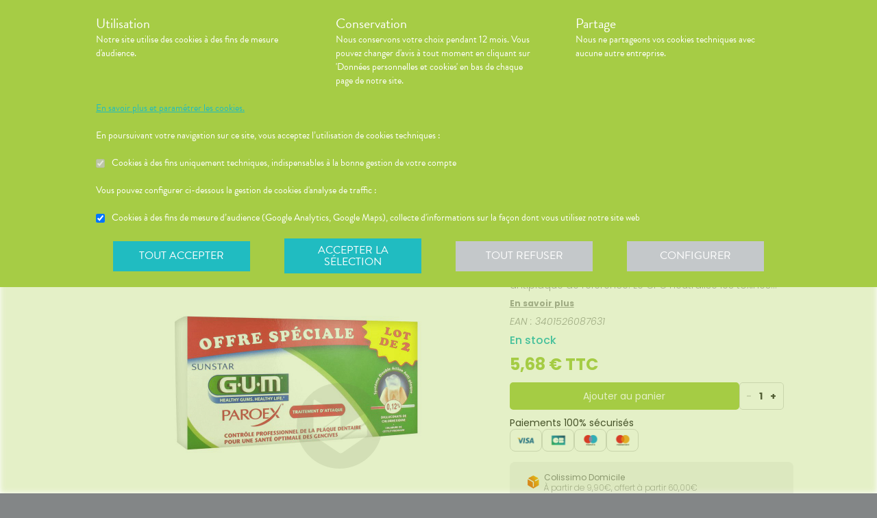

--- FILE ---
content_type: text/html; charset=utf-8
request_url: https://pharmacieatoutsud.fr/produits/parapharmacie-hygiene-intimite-soins-dentaires-dentifrices-gum-gel-dentifrice-2x75ml/urn:external:vidal:275621
body_size: 425439
content:
<!DOCTYPE html><html lang="fr" class="action with-2018-header with-cnc"><head><style type="text/css">:root {
  --valwin-flow-action-color: #a6cc45;
  --valwin-flow-info-color: #20bcc1;
  --valwin-flow-background-color: #fafafa;
}</style><meta charset="utf-8"><title>Gel dentifrice 2X75ml</title><meta name="description" content="Agit sur la plaque dentaire et ses conséquences gingivales. La chlorhexidine est l'agent antiseptique antiplaque de référence. Le CPC neutralise les toxines pro-inflammatoires (lipopolysaccharides) libérées par les bactéries et potentialise la chlorhexidine. L'acétate de vitamine E et le D-panthénol sont associés à la chlorhexidine pour faire de Gum Paroex gel un soin complet des dents et des gencives."><meta name="title" content="Gel dentifrice 2X75ml"><meta name="viewport" content="width=device-width, initial-scale=1"><meta name="robots" content="index, follow"><meta name="revisit-after" content="2 day"><meta name="author" lang="fr" content="Valwin"><meta name="google-site-verification" content="NCwoc0r3akmtBIx11Q5nQetVHa2url-Wr06lYk2KOVI"><meta http-equiv="X-UA-Compatible" content="IE=edge"><meta property="og:type" content="website"><meta property="og:url" content="https://pharmacieatoutsud.fr/produits/parapharmacie-hygiene-intimite-soins-dentaires-dentifrices-gum-gel-dentifrice-2x75ml/urn:external:vidal:275621"><meta property="og:image" content="https://d20fhuz7ayclct.cloudfront.net/catalog/full/28c9a970-31da-4bac-b97e-edf7841e7c47"><meta property="og:image:secure_url" content="https://d20fhuz7ayclct.cloudfront.net/catalog/full/28c9a970-31da-4bac-b97e-edf7841e7c47"><meta property="og:title" name="og:title" content="Gel dentifrice 2X75ml"><meta property="og:sitename" name="og:sitename" content="Pharmacie Atout Sud"><meta property="og:site_name" content="Pharmacie Atout Sud"><link rel="search" type="application/opensearchdescription+xml" title="Pharmacie Atout Sud" href="https://pharmacieatoutsud.fr"><meta property="og:description" name="og:description" content="Agit sur la plaque dentaire et ses conséquences gingivales. La chlorhexidine est l'agent antiseptique antiplaque de référence. Le CPC neutralise les toxines pro-inflammatoires (lipopolysaccharides) libérées par les bactéries et potentialise la chlorhexidine. L'acétate de vitamine E et le D-panthénol sont associés à la chlorhexidine pour faire de Gum Paroex gel un soin complet des dents et des gencives."><link rel="canonical" href="https://pharmacieatoutsud.fr/produits/parapharmacie-hygiene-intimite-soins-dentaires-dentifrices-gum-gel-dentifrice-2x75ml/urn:external:vidal:275621"><script src="https://use.typekit.net/cid1xud.js"></script><script>try{
  Typekit.load({ 'async': true, 'active': function (){
    var crslArr = document.getElementsByClassName("crsl");
    var insurance = function(){};
    if(typeof crslArr !== undefined && crslArr.length > 0){
      var crsl = crslArr[crslArr.length - 1];
      var h = crsl.clientHeight;
      insurance = function(){
        if(typeof insurance.count === 'undefined'){
          insurance.count = 0;
        }
        var current = document.getElementsByClassName("crsl")[crslArr.length - 1];
        var ch = current.clientHeight;
        if(insurance.count == 5 || ch != h){
          return;
        } else {
          insurance.count++;
          reinitAndApplyToDocument();
          setTimeout(insurance, 150);
        }
      };
      window.insurance = insurance
    }
    if(typeof initHeaderBehaviours !== 'undefined') {
      initHeaderBehaviours();
    }
    if(typeof DefaultCarousel !== 'undefined') {
      DefaultCarousel();
    }
    insurance();
  }});
}catch(e){}</script><link rel="stylesheet" href="https://d20fhuz7ayclct.cloudfront.net/valwin-pharma/88822bd/stylesheets/pharmacy/valwin-dev-cnc/screen.css"><link rel="stylesheet" href="https://d20fhuz7ayclct.cloudfront.net/valwin-pharma/88822bd/stylesheets/print.css" media="print"><link rel="stylesheet" href="https://maxcdn.bootstrapcdn.com/font-awesome/4.5.0/css/font-awesome.min.css"><script src="https://d20fhuz7ayclct.cloudfront.net/valwin-pharma/88822bd/javascripts/vendor.js"></script><script>window.initialI18nStore = {"fr":{"translation":{"advices title":"Nos conseils santé","advices title apotheo":"Vous conseiller est le cœur de notre métier","advices videos title":"Vidéos de dispositifs médicaux","advices videos type":"Type d’appareil","advices videos technology":"Technologie","advices videos example":"Marque","advices videos brand":"Gamme","advices videos lining":"Exemple d’appareil","CGU long":"Conditions Générales d’Utilisation","CGU short":"CGU","cgu title":"Conditions générales d’utilisation","cgu intro paragraphe-1":"Les présentes conditions générales régissent de façon exclusive les relations contractuelles entre&nbsp;:","cgu intro paragraphe-2":"La pharmacie {{name}}, inscrite au Tableau de l’Ordre des Pharmaciens sous le numéro {{rpps}}, exploitant le <strong class='allCaps'>site</strong> dont le siège social est situé au {{address}}.","cgu intro paragraphe-2 override-name":"La {{name}}, inscrite au Tableau de l’Ordre des Pharmaciens sous le numéro {{rpps}}, exploitant le <strong class='allCaps'>site</strong> dont le siège social est situé au {{address}}.","cgu intro paragraphe-3":"et","cgu intro paragraphe-4":"Le <strong class='allCaps'>patient</strong>, toute personne âgée de plus de 18&nbsp;ans consultant le <strong class='allCaps'>site</strong> ou souhaitant effectuer l’achat de l’un des produits proposés sur ce <strong class='allCaps'>site</strong>.","cgu intro paragraphe-5":"Dans la suite de ce document la pharmacie {{name}} sera référencée sous le nom la <strong class='allCaps'>pharmacie</strong> et le <strong class='allCaps'>site</strong> associé {{site}} sous l’appellation le <strong class='allCaps'>site</strong>.","cgu intro paragraphe-5 override-name":"Dans la suite de ce document la {{name}} sera référencée sous le nom la <strong class='allCaps'>pharmacie</strong> et le <strong class='allCaps'>site</strong> associé {{site}} sous l’appellation le <strong class='allCaps'>site</strong>.","cgu intro paragraphe-6":"Ces conditions s’appliquent à l’exclusion de toutes autres conditions, notamment celles qui sont en vigueur pour les ventes en magasin. En naviguant sur le <strong class='allCaps'>site</strong>, le <strong class='allCaps'>patient</strong> accepte d’être lié par les présentes conditions qui s’appliquent à tout conseil entre le <strong class='allCaps'>patient</strong> et la <strong class='allCaps'>pharmacie</strong>, ainsi qu’à toute opération nécessaire à leur exécution.","cgu intro paragraphe-7":"Les présentes conditions sont accessibles à tous sur le <strong class='allCaps'>site</strong> dans la partie «&nbsp;Conditions Générales d’Utilisation&nbsp;». La <strong class='allCaps'>pharmacie</strong> se réserve le droit de modifier à tout moment les présentes conditions générales sous réserve de faire apparaître ces modifications sur le <strong class='allCaps'>site</strong>.","cgu article-1 title":"Article 1 – Mentions Légales","cgu article-1 paragraphe-1":"Le <strong class='allCaps'>site</strong> est mis à disposition par la pharmacie {{name}}, {{companyType}}.","cgu article-1 paragraphe-1 override-name":"Le <strong class='allCaps'>site</strong> est mis à disposition par la {{name}}, {{companyType}}.","cgu article-1 paragraphe-2":"Le siège social est situé au {{address}}.","cgu article-1 paragraphe-3":"La société est immatriculée au Registre du Commerce et des Sociétés sous le numéro <abbr title='registre du commerce et des sociétés'>RCS</abbr> {{rcsCity}} {{rcsNumber}}.","cgu article-1 paragraphe-4":"L'adresse e-mail de la pharmacie est: {{pharmacyMail}}","cgu article-1 paragraphe-5":"La boîte de réception de cette adresse e-mail ne contiendra aucune Données de santé du <strong class='allCaps'>patient</strong>, celles-ci étant collectées par le biais de l'outil de messagerie textuelle en ligne sécurisée directement sur le <strong class='allCaps'>site</strong>","cgu article-2 title":"Article 2 – Configuration requise","cgu article-2 paragraphe-1":"Pour pouvoir accéder au <strong class='allCaps'>site</strong>, le <strong class='allCaps'>patient</strong> doit&nbsp;:","cgu article-2 list-1 line-1":"disposer d’un accès Internet (coût d’accès supporté par le <strong class='allCaps'>patient</strong>)&nbsp;;","cgu article-2 list-1 line-2":"disposer d’un navigateur web. Il est conseillé d’utiliser les versions de navigateur suivantes :","cgu article-2 list-2 line-1":"Firefox dernière version","cgu article-2 list-2 line-2":"Chrome dernière version","cgu article-2 list-2 line-3":"Internet Explorer version&nbsp;11.0 et plus","cgu article-2 list-2 line-4":"Safari version&nbsp;10.1 et plus","cgu article-2 list-1 line-3":"activer l’exécution de JavaScript et l’enregistrement des cookies&nbsp;: la désactivation de ces fonctions peut empêcher le bon fonctionnement de certaines fonctionnalités du <strong class='allCaps'>site</strong>.","cgu article-2 paragraphe-2":"Ces configurations techniques minimales sont susceptibles d’évoluer sans préavis. Le <strong class='allCaps'>patient</strong> est seul responsable de la compatibilité entre son équipement et le <strong class='allCaps'>site</strong>.","cgu article-3 title":"Article 3 – Création de compte et Dossier Patient","cgu article-3 paragraphe-1":"Pour prendre rendez-vous sur le <strong class='allCaps'>site</strong> ou obtenir un conseil, le <strong class='allCaps'>patient</strong> doit, au préalable, procéder à la création d’un dossier patient. Celui-ci doit être créé exclusivement sur le <strong class='allCaps'>site</strong>&nbsp;:","cgu article-3 paragraphe-2":"Pour créer son compte, le <strong class='allCaps'>patient</strong> doit renseigner, d’une part, son adresse électronique et un mot de passe, qui doit être confirmé dans les 60&nbsp;minutes suivant la création du compte. Ces éléments sont confidentiels. Le <strong class='allCaps'>patient</strong> sera seul responsable des conséquences de l’utilisation de son compte, et ce jusqu’à la désactivation de celui-ci.","cgu article-3 paragraphe-3":"D’autre part, des renseignements seront demandés au <strong class='allCaps'>patient</strong> pour poursuivre son inscription et compléter un dossier <strong class='allCaps'>patient</strong>&nbsp;: civilité, prénom, nom, date de naissance, adresse électronique, sexe, poids, traitements en cours, allergies, antécédents, état de grossesse, état d’allaitement. Le <strong class='allCaps'>patient</strong> s’engage à fournir des informations véritables et sincères, d’actualiser ses informations à chaque nouvel échange avec la <strong class='allCaps'>pharmacie</strong> et si besoin est à informer la <strong class='allCaps'>pharmacie</strong> de tout changement les concernant.","cgu article-3 paragraphe-4":"Ces informations sont nécessaires à la gestion de la relation entre la <strong class='allCaps'>pharmacie</strong> et le <strong class='allCaps'>patient</strong> ainsi qu’à la sécurisation de la dispensation des médicaments et produits parapharmaceutiques. En conséquence, le défaut de fourniture des informations sollicitées équivaut à renoncer à la création d’un compte et à l’impossibilité de prendre rendez-vous ou obtenir des conseils.","cgu article-3 paragraphe-5":"La <strong class='allCaps'>pharmacie</strong> ne saurait être tenue pour responsable d’éventuelles erreurs de saisie et des conséquences qui en découleraient.","cgu article-3 paragraphe-6":"Le <strong class='allCaps'>patient</strong> a la possibilité de suivre ses échanges avec la <strong class='allCaps'>pharmacie</strong> sur le <strong class='allCaps'>site</strong>, dans la rubrique «&nbsp;Ma Messagerie&nbsp;». Le Dossier Patient est consultable à tout moment sur le <strong class='allCaps'>site</strong> dans la rubrique «&nbsp;Mon Compte&nbsp;».","cgu article-3 paragraphe-7":"Le <strong class='allCaps'>patient</strong> a également la possibilité de suivre ses échanges avec la <strong class='allCaps'>pharmacie</strong> dans le «&nbsp;Dossier Patient&nbsp;» en cliquant sur «&nbsp;toutes mes conversations&nbsp;».","cgu article-3 paragraphe-8":"Selon l'arrêté du 28 novembre 2016 relatif aux règles techniques applicables aux sites internet de commerce électronique de médicaments prévues à l'article L. 5125-39 du Code de la santé publique, les données de santé sont conservées pendant un an puis archivées.","cgu article-3 paragraphe-9":"Le <strong class='allCaps'>patient</strong> peut désactiver son compte à tout instant en allant dans le menu «&nbsp;<span>Mon dossier</span><span class='sm md lg'> patient</span>&nbsp;» puis dans «&nbsp;Paramètres du compte&nbsp;», à la rubrique «&nbsp;Mon compte&nbsp;».","cgu article-3 paragraphe-9 shop":"Le <strong class='allCaps'>patient</strong> peut désactiver son compte à tout instant en allant dans le menu «&nbsp;<span class='sm md lg'>Mon </span><span>compte</span>&nbsp;» puis dans «&nbsp;Paramètres du compte&nbsp;», à la rubrique «&nbsp;Mon compte&nbsp;».","cgu article-3 paragraphe-10":"La désactivation du compte, à l’origine du <strong class='allCaps'>patient</strong> ou de la <strong class='allCaps'>pharmacie</strong> est confirmée par un courrier électronique, celui-ci est expédié à l’adresse communiquée par le <strong class='allCaps'>patient</strong> lors de la création de son compte.","cgu article-4 title":"Article 4 – Déclaration d’effets indésirables de médicaments","cgu article-4 paragraphe":"Le <strong class='allCaps'>patient</strong> peut déclarer des effets indésirables liés à un médicament <i>via</i> le <strong class='allCaps'>site</strong>, puis transférer la déclaration au Centre Régional de Pharmacovigilance dont il dépend.","cgu article-5 title":"Article 5 – Sécurisation et Hébergement","cgu article-5 paragraphe-1":"Le <strong class='allCaps'>site</strong> fait l’objet d’un système de sécurisation&nbsp;: Le <strong class='allCaps'>site</strong> fait l’objet d’un système de sécurisation : le procédé de chiffrement <abbr title='secures sockets layer'>SSL</abbr> a été adopté pour certifier et sécuriser tous les échanges qu’il y aurait entre la <strong class='allCaps'>pharmacie</strong> et le <strong class='allCaps'>patient</strong>.","cgu article-5 paragraphe-2":"Le <strong class='allCaps'>site</strong> est hébergé chez un hébergeur agréé de données de santé, nommé <span class='allCaps'>claranet</span> <abbr title='société par actions simplifiée'>SAS</abbr> 18&nbsp;rue du Faubourg du Temple 75011&nbsp;<span class='allCaps'>Paris</span>.","cgu article-6 title":"Article 6 – Service","cgu article-6 paragraphe-1":"Pour toute information ou question, la <strong class='allCaps'>pharmacie</strong> est à votre disposition&nbsp;:","cgu article-6 list line-1":"Par courrier électronique dans la messagerie interne du <strong class='allCaps'>site</strong>","cgu article-6 list line-2":"Par courrier postal à l’adresse suivante&nbsp;: {{address}}","cgu article-6 list line-3":"Par téléphone au {{tel}}","cgu article-6 paragraphe-2":"Pour toute information ou question relative au <strong class='allCaps'>site</strong> et son fonctionnement, vous pouvez contacter les services compétents par le formulaire de contact présent sur <a href='http://www.valwin.fr/' target='_blank'>www.valwin.fr</a>.","cgu article-7 title":"Article 7 – Responsabilité","cgu article-7 subtitle-1":"Contenu Scientifique <span class='allCaps'>vidal</span> concernant les fiches conseils santé","cgu article-7 paragraphe-1":"De façon générale <span class='allCaps'>vidal</span> attache une importance toute particulière à l’exactitude des informations qu’il délivre <i>via</i> ses <abbr title='interface de programmation'>API</abbr>.","cgu article-7 paragraphe-2":"Toutefois le <strong class='allCaps'>patient</strong> exploite les données fournies par <span class='allCaps'>vidal</span> sous sa seule responsabilité&nbsp;: ces informations ne sauraient être utilisées sans vérifications préalables par le lecteur et <span class='allCaps'>vidal</span> ne pourrait être tenu pour responsable des conséquences directes ou indirectes pouvant résulter de l’utilisation, la consultation et l’interprétation des informations fournies.","cgu article-7 paragraphe-3":"<span class='allCaps'>Vidal</span> s’engage à rectifier rapidement toute erreur ou inexactitude dont il aura eu connaissance ou qui lui aura été signalée par un utilisateur.","cgu article-8 title":"Article 8 – Liens hypertextes","cgu article-8 paragraphe":"Les liens hypertextes présents sur le <strong class='allCaps'>site</strong> peuvent orienter l’utilisateur sur des sites extérieurs dont le contenu ne peut en aucune manière engager la responsabilité du <strong class='allCaps'>site</strong>.","cgu article-9 title":"Article 9 – Propriété Intellectuelle","cgu article-9 paragraphe-1":"Tous les textes, commentaires, ouvrages, illustrations et images, bases de données, marques reproduits sur le <strong class='allCaps'>site</strong> ainsi que le <strong class='allCaps'>site</strong> lui-même, sont attribués à la <strong class='allCaps'>pharmacie</strong> au titre du droit d’auteur ainsi qu’au titre de la propriété intellectuelle et ce pour le monde entier. À ce titre et conformément aux dispositions du Code de la propriété intellectuelle, seule l’utilisation pour un usage privé est admise, sous réserve de dispositions différentes voire plus restrictives du Code de la propriété intellectuelle. Toute autre utilisation est constitutive de contrefaçon et sanctionnée au titre de la propriété intellectuelle sauf autorisation préalable de la <strong class='allCaps'>pharmacie</strong>.","cgu article-9 paragraphe-2":"Toute reproduction totale ou partielle du <strong class='allCaps'>site</strong> et des éléments qui le composent est strictement interdite.","cgu article-10 title":"Article 10 – Loi informatique et libertés","cgu article-10 paragraphe-1":"Conformément à la réglementation en vigueur, la <strong class='allCaps'>pharmacie</strong> a mis en place une politique de protection de vos données à caractère personnel. Nous vous invitons à la consulter directement sur notre site web ou à l'adresse suivante : <a href='/cookies'>{{site}}/cookies</a>. Pour toute question vous pouvez vous adresser à : {{pharmacyMail}}","cgu article-11 title":"Article 11 - Droit Applicable - Litiges","cgu article-11 paragraphe-1":"Le présent contrat est soumis à la loi française.","cgu article-11 paragraphe-2":"La langue du présent contrat est la langue française.","cgu article-11 paragraphe-3":"En cas de litige, les tribunaux français seront seuls compétents.","cgu article-12 title":"Article 12 - Médiation","cgu article-12 paragraphe-1":"En cas de litige relatif aux services proposés par la <strong class='allCaps'>pharmacie</strong>, le <strong class='allCaps'>patient</strong> a la faculté de recourir gratuitement à un médiateur de la consommation conformément aux dispositions de l’article L.612-1 du Code de la consommation et ce, préalablement à l’introduction de toute action devant les tribunaux compétents.","cgu article-12 paragraphe-2":"A ce titre, il est informé que la <strong class='allCaps'>pharmacie</strong> a adhéré aux services de médiation accessibles à l’adresse suivante&nbsp;: {{consumerMediator}}","cgu article-12 paragraphe-3":"Quel que soit le moyen de saisine utilisé, la demande doit impérativement contenir :","cgu article-12 paragraphe-4":"Les coordonnées postales, téléphoniques et électroniques du <strong class='allCaps'>patient</strong>,","cgu article-12 paragraphe-5":"Le nom et l’adresse de la <strong class='allCaps'>pharmacie</strong>,","cgu article-12 paragraphe-6":"Un exposé succinct des faits,","cgu article-12 paragraphe-7":"La preuve des démarches préalables entreprises auprès de la <strong class='allCaps'>pharmacie</strong>.","cgu article-12 paragraphe-8":"Le <strong class='allCaps'>patient</strong> a en outre la possibilité de déposer une plainte via l’Application de règlement en ligne des litiges (dites plateforme « RLL ») accessible au moyen du lien ci-dessous:","cgu article-12 paragraphe-9":"https://webgate.ec.europa.eu/odr/main/?event=main.home.show&Ing=FR","cgu article-12 paragraphe-10":"En cas d’échec dans la désignation du médiateur ou de la médiation elle-même, la partie la plus diligente peut saisir le Tribunal compétent selon les modalités de l’article ci-dessus.","CGV long":"Conditions Générales d'Utilisation pour la Vente en Ligne","CGV short":"CGUVL","modal drugs confirmation":"Confirmation d’ajout au panier","modal drugs label":"En cochant cette case je certifie avoir bien pris connaissance de la notice complète du médicament en ayant porté une attention particulière aux contre indications et précautions d’usage de ce dernier.","modal drugs conditions":"Veuillez accepter les conditions d’ajout au panier s’il vous plait","modal drugs print":"Imprimer","modal drugs question":"En cas de questions, contactez votre pharmacien :","modal drugs phone":"Par téléphone au :","modal drugs message":"Ou par la messagerie en","modal drugs click":"cliquant ici","modal drugs cancel":"Annuler","modal drugs basket":"Ajouter au panier","cookies intro title":"Données personnelles et cookies","cookies intro text":"Notre pharmacie respecte vos préoccupations concernant la protection de votre vie privée et de vos données personnelles. Cette charte a pour objectif de vous informer de la manière dont nous traitons vos données personnelles lorsque vous utilisez notre site internet, sa version optimisée pour mobile ainsi que l’application mobile Valwin. Elle vous permet de connaître l’origine et l’usage des informations de navigation collectées à l’aide de Cookies, ainsi que d’exercer vos options et les droits dont vous disposez pour contrôler vos informations personnelles et protéger votre vie privée.","cookies what title":"Qu’est ce qu’une donnée personnelle&nbsp;?","cookies what text-1":"Une donnée personnelle correspond à toute information relative à une personne physique identifiée ou qui peut être identifiée, directement ou indirectement, par référence à un numéro d’identification ou à un ou plusieurs éléments qui lui sont propre (tels que son nom, son prénom, sa date de naissance, son numéro client ou de commande, données de localisation etc.).","cookies who title":"Qui est le responsable de traitement des données&nbsp;?","cookies who text-1":"VALWIN, société par actions simplifiée, immatriculée au Registre du Commerce et des Sociétés au numéro 79145065300047, et dont le siège social est 86, quai de la Fosse - 44100 Nantes, est le responsable de traitement des données personnelles collectées sur ce site, au sens de la réglementation applicable du Règlement Général sur la Protection des Données (“RGPD”).","cookies our title":"Quelles données personnelles pouvons-nous être amenés à collecter&nbsp;?","cookies our text":"Nous collectons des informations vous concernant lorsque vous utilisez notre site ou interagissez avec nous. Outre les informations que vous déclarez (ex : création de compte, création d’un dossier patient), des informations sont automatiquement collectées comme :","cookies our list line-1":"Des informations socio-démographiques (ex : votre âge, votre profession, votre sexe, etc.) mentionnées lorsque vous créez un compte ;","cookies our list line-2":"Des informations relatives à l’utilisation du site, notamment votre navigation (ex : pages visitées, liens cliqués, appareillement, localisation de votre adresse IP, le lien qui vous a permis d’accéder à notre site, etc.) ;","cookies our list line-3":"Des informations relatives à vos achats (en ligne ou en officine) (ex : articles choisis, adresse de livraison et de facturation, montants de produits, mode de paiements, etc.) Ces informations peuvent être collectées par l’intermédiaire de cookies lors de votre navigation sur notre site.","cookies why title":"Pourquoi collectons-nous vos données personnelles&nbsp;?","cookies why text-1":"Ces informations nous permettent de mieux vous connaître et d’améliorer votre expérience utilisateur sur notre site, dans le respect de vos choix. L’utilisation de Cookies nous permet d’améliorer nos services et nos offres. Des contrôles sont par ailleurs effectués afin d’assurer la sécurité du site.","cookies law title":"Quels sont les fondements juridiques qui légitiment le traitement de vos données ?","cookies law text-1":"Nous collectons uniquement des données à caractère personnel lorsque nous disposons d’un fondement légal pour le faire. Les collectes de données personnelles décrites ci-dessus sont effectuées car elles sont :","cookies law list line-1":"<i>Nécessaires au fonctionnement du site et pour vous fournir nos services.</i> Elles nous permettent de gérer votre identification, de contribuer à la sécurité de nos services, d’accéder à votre compte et de gérer votre profil patient et vos commandes.","cookies law list line-2":"<i>Nécessaires dans le cadre de notre intérêt légitime.</i> Elles servent à des fins de gestion marketing pour améliorer votre navigation sur le site. Elles nous permettent de retenir vos choix et préférences de façon à vous éviter des saisies et actions répétitives, mais aussi à réaliser des études statistiques.","cookies time title":"Combien de temps conservons-nous vos données&nbsp;?","cookies time text-1":"Vos données personnelles sont conservées pendant toute la durée de votre relation avec nous, augmentée d’une durée de trois ans à l’issue de la fin de nos relations (il s’agit du “droit à l’oubli”), puis ces données sont anonymisées et font l’objet d’un archivage à des fins d’études statistiques.","cookies rights title":"Quels sont vos droits et comment les exercer&nbsp;?","cookies rights text-1":"Conformément à la règlementation en vigueur, notamment à la RGPD, vous disposez d’un droit à l’oubli, d’accès, de modification, de rectification, d’effacement, de portabilité des données, d’opposition, de réclamation et de suppression des données vous concernant. Vous disposez également du droit de formuler des directives spécifiques ou générales concernant la conservation, l’effacement et la communication de vos données post-mortem. Pour plus d’informations à ce sujet, vous pouvez cliquer sur le lien suivant :<br/>","cookies rights link-1":"https://www.cnil.fr/fr/comprendre-vos-droits","cookies rights text-2":"<br/>Ces droits peuvent être exercés directement auprès de Valwin par courrier simple à l’adresse suivante : 86, quai de la Fosse - 44100 Nantes, ou par mail à support@valwin.fr en indiquant votre nom et prénom.","cookies info title-1":"Information sur la gestion des cookies","cookies info text-1":"Notre pharmacie est susceptible de mettre en place des cookies sur ce site. Il s’agit d’un procédé automatique de traçage qui enregistre des informations relatives à la navigation sur le site, et stocke des informations saisies lors des visites sur le site afin de faciliter la procédure d’inscription et l’utilisation du site.","cookies info title-2":"<i>Qu’est ce qu’un cookie&nbsp;?</i>","cookies info text-2":"Un cookie est un fichier texte placé de manière unique sur le disque dur par le serveur du site. Les cookies ne peuvent pas exécuter de programmes ou introduire de virus sur vos appareils informatiques (ordinateur, téléphone, tablette…). Les cookies sont attribués de façon unique et peuvent seulement être lus par le serveur web du domaine qui a émis le cookie. Les utilisateurs du site ont la possibilité d’accepter ou de refuser les cookies en le précisant à partir des paramètres du navigateur web qu’ils utilisent.","cookies info title-3":"<i>Quels sont les cookies utilisés sur le site&nbsp;?</i>","cookies info text-3":"Il existe plusieurs catégories de cookies :","cookies info list-1 line-1":"Les cookies « Indispensables » Ces cookies sont nécessaires au fonctionnement du site et des services proposés. Ils ont pour finalité de permettre ou faciliter votre navigation sur notre site (gestion de votre identification, sécurité des services, gestion de votre profil patient, ou encore de vos commandes, etc.). Leur suppression peut entrainer des difficultés de navigation sur notre site ainsi que l’impossibilité de passer commande.","cookies info list-1 line-2":"Les cookies « Analytiques » : Ces cookies (ex : Google Analytics) nous permettent de mesurer et d’analyser l’audience de notre site, ainsi que votre activité sur le site, afin de détecter les problèmes de navigation et d’améliorer votre expérience sur notre site. Google traite les informations transférées et les autres données relatives à Google Ads de manière anonyme.","cookies info title-4":"<i>Paramétrage de votre navigateur</i>","cookies info text-4":"Votre navigateur peut vous permettre de désactiver tout ou une partie des Cookies, soit systématiquement soit selon l’émetteur. Vous pouvez également configurer votre logiciel de navigation de manière à ce que l’acceptation ou le refus des cookies vous soient proposés (au cas par cas ou en totalité). Nous vous rappelons toutefois que la désactivation de tous les Cookies sera susceptible de modifier votre navigation sur internet et de vous empêcher d’utiliser notre site dans des conditions normales, à l’exception des fonctions basiques.","cookies info text-5":"Vous trouverez ci-dessous les liens vers l’aide nécessaire pour accéder au menu navigateur prévu à cet effet :","cookies info list-2 line-1":"Chrome : ","cookies info link-chrome":"https://support.google.com/chrome/answer/95647?hl=fr","cookies info list-2 line-2":"Firefox : ","cookies info link-firefox":"https://support.mozilla.org/fr/kb/activer-desactiver-cookies","cookies info list-2 line-3":"Internet Explorer : ","cookies info link-ie":"https://support.microsoft.com/fr-fr/help/17442/windows-internet-explorer-delete-manage-cookies#ie=ie-11","cookies info list-2 line-4":"Safari : ","cookies info link-safari":"https://support.apple.com/fr-fr/guide/safari/sfri11471/mac","cookies info text-6":"Pour de plus d’informations concernant les outils de maîtrise des cookies, vous pouvez consulter le site internet de la CNIL : ","cookies info link-6":"https://www.cnil.fr/fr/cookies-les-outils-pour-les-maitriser","cookies configure title":"Configurer ses préférences","cookies gaCookies title":"Cookies à des fins de mesure d’audience (Google Analytics)","cookies gaCookies description":"Collecte d'informations sur la façon dont vous utilisez notre site web.","cookies gtmCookies title":"Cookies à des fins marketing (Amplitude, Mixpanel)","cookies gtmCookies description":"Collecte de vos données personnelles pendant votre session de navigation à des fins marketing","drugs title":"Nos conseils santé","footer logos valwin-creation":"Une création Valwin","footer logos pharma member group":"Pour pharmacie membre<br/>du groupement","homepage advices disease link-text":"Consulter nos fiches conseils","homepage advices disease text":"<p>Vous cherchez des informations, comme les symptômes, le traitement ou la prévention pour <strong>mieux comprendre votre maladie</strong>&nbsp;?</p><p>Nos fiches conseils sont <strong>validées par des professionels de santé</strong>.</p>","homepage advices disease title":"Comprenez vos maladies","homepage advices drugs link-text":"Consulter les notices","homepage advices drugs text":"<p>Vous cherchez une <strong>information sur vos médicaments</strong>, comme la <strong>posologie</strong>, les <strong>effets indésirables</strong> ou les <strong>contre-indications</strong>&nbsp;?</p>","homepage advices drugs title":"Notice des médicaments","homepage advices latest-news link-text":"Lire l’article","homepage advices latest-news subtitle":"La grippe est de retour","homepage advices latest-news text":"La grippe (ou influenza) est une maladie causée par un virus qui s’attaque au système respiratoire. Elle se répercute sur tout l’organisme. Elle dure normalement de 3&nbsp;à 7&nbsp;jours et peut empêcher une personne de mener ses activités quotidiennes. Elle dure normalement de 3&nbsp;à 7&nbsp;jours et peut empêcher une personne de mener ses activités quotidiennes.","homepage advices latest-news title":"Information prévention","homepage advices anchor":"advices","homepage happenings anchor":"nos-evenements","homepage intro find-us":"Nous trouver","homepage intro onduty":"Consulter lepharmacien.fr","homepage intro schedule title":"Nos horaires","homepage intro specialities title":"<span>Nos </span>spécialités","homepage intro title":"Gérez votre santé en ligne avec votre pharmacien","homepage intro title pharmacy":"Gérez votre santé en ligne avec la <2>{{name}}</2>","homepage intro title welcome":"Bienvenue à la <2>{{name}}</2>","homepage intro pharmacy title":"En savoir plus<br/> sur notre pharmacie","homepage intro useful-informations":"Infos<br/>Utiles","homepage intro specialities":"Nos<br/>spécialités","homepage intro on-duty":"Pharmacies de garde","homepage intro on-duty ended":"Garde terminée","homepage linings anchor":"linings","homepage services anchor":"services","homepage specialities anchor":"specialities","homepage team anchor":"team","homepage tips anchor":"tips","homepage tools meetings title":"Prenez un rendez-vous","homepage tools meetings text":"Vous souhaitez un accompagnement personnalisé pour le suivi de vos maladies&nbsp;?","homepage tools prescriptions title":"Réservez vos médicaments","homepage tools prescriptions text":"Gagnez du temps en envoyant votre ordonnance ou en pré-commandant vos médicaments&nbsp;!","homepage tools questions title":"Posez vos<br class='tools-section--title-spacer'/> questions","homepage tools questions text":"Vous avez des questions sur vos médicaments ou votre maladie&nbsp;?","homepage tools questions para text":"Vous avez des questions sur vos produits de parapharmacie ou votre maladie&nbsp;?","homepage tools takeaway title":"Commandez vos produits","homepage tools takeaway text":"Commandez vos médicaments et produits de parapharmacie en ligne.","homepage tools takeaway para text":"Commandez vos produits de parapharmacie en ligne.","homepage tools advices title":"Consulter nos conseils santé","homepage tools advices text":"Consultez tous nos articles et toutes nos vidéos santé","homepage tools cos meetings title":"Prendre un rendez-vous","homepage tools cos meetings text":"Vous souhaitez un accompagnement personnalisé pour le suivi de vos maladies&nbsp;?","homepage tools cos prescriptions title":"Réserver vos médicaments","homepage tools cos prescriptions text":"Gagnez du temps en envoyant votre ordonnance ou en pré-commandant vos médicaments à l’avance&nbsp;!","homepage tools cos questions title":"Poser vos<br class='tools-section--title-spacer'/> questions","homepage tools cos questions text":"Vous avez des questions sur vos médicaments ou votre maladie&nbsp;?","homepage tools cos questions para text":"Vous avez des questions sur vos produits de parapharmacie ou votre maladie&nbsp;?","homepage tools cos takeaway title":"Commander vos produits","homepage tools cos takeaway text":"Commandez vos médicaments et produits de parapharmacie en ligne.","homepage tools cos takeaway para text":"Commandez vos produits de parapharmacie en ligne.","homepage tools cos advices title":"Consulter nos conseils santé","homepage tools cos advices text":"Consultez tous nos articles et toutes nos vidéos santé","homepage tools elsie meetings title":"Prise de rendez-vous","homepage tools elsie meetings text":"Vous souhaitez un accompagnement personnalisé pour le suivi de vos maladies&nbsp;?","homepage tools elsie prescriptions title":"Scan d'ordonnance","homepage tools elsie prescriptions text":"Gagnez du temps en envoyant votre ordonnance ou en pré-commandant vos médicaments à l’avance.","homepage tools elsie questions title":"Messagerie","homepage tools elsie questions text":"Vous avez des questions sur vos médicaments ou votre maladie&nbsp;?","homepage tools elsie questions para text":"Vous avez des questions sur vos produits de parapharmacie ou votre maladie&nbsp;?","homepage tools elsie takeaway title":"Click and collect","homepage tools elsie takeaway text":"Commandez vos médicaments et produits de parapharmacie en ligne.","homepage tools elsie takeaway para text":"Commandez vos produits de parapharmacie en ligne.","homepage tools elsie advices title":"Conseils santé","homepage tools elsie advices text":"Consultez tous nos articles et toutes nos vidéos santé","homepage tools title apotheo":"Bar à services","homepage tools button":"Découvrir","homepage tools anchor":"tools","homepage siteIntro title":"Horaires, spécialités, …","homepage siteIntro anchor":"site-intro","legal mentions text":"Mentions légales","legal-notice title":"Mentions légales","legal-notice name":"Raison sociale&nbsp;:&nbsp;","legal-notice pharmacist":"Noms et prénoms des pharmaciens&nbsp;:&nbsp;","legal-notice rpps":"Numéro <abbr title='Répertoire partagé des professionnels de santé'>RPPS</abbr>&nbsp;:&nbsp;","legal-notice address":"Adresse postale&nbsp;:&nbsp;","legal-notice cnil":"Numéro de Déclaration <abbr title='Commission nationale de l’informatique et des libertés '>CNIL</abbr>&nbsp;:&nbsp;","legal-notice licenceNumber":"Licence&nbsp;:&nbsp;","legal-notice pharmacyMail":"Adresse e-mail&nbsp;:&nbsp;","legal-notice tel":"Téléphone&nbsp;:&nbsp;","legal-notice fax":"Fax&nbsp;:&nbsp;","legal-notice publication":"Responsable de publication&nbsp;:&nbsp;","legal-notice creator":"Créateur&nbsp;:&nbsp;","legal-notice valwin":"<span class='allCaps'>Valwin</span>","legal-notice webmaster":"Webmestre&nbsp;:&nbsp;","legal-notice hosting":"Hébergeur&nbsp;:&nbsp;","legal-notice hosting answer":"<span class='allCaps'>claranet</span>, 18, rue du Faubourg du Temple, 75011&nbsp;<span class='allCaps'>Paris</span>","legal-notice ars":"Nom et adresse de l’<abbr title='Agence régionale de santé'>ARS</abbr> territorialement compétente&nbsp;:&nbsp;","legal-notice ape":"Code <abbr title='Activité Principale Exercée'>APE</abbr>&nbsp;:&nbsp;","legal-notice ape answer":"4773z","legal-notice rcsNumber":"Numéro <abbr title='Registre du Commerce et des Sociétés'>RCS</abbr>&nbsp;:&nbsp;","legal-notice vatNumber":"Numéro individuel d'identification (<abbr title='Taxe sur la Valeur Ajoutée'>TVA</abbr>)&nbsp;:&nbsp;","legal-notice shareCapital":"Capital social&nbsp;:&nbsp;","legal-notice tvaNumber":"Numéro TVA intracommunautaire&nbsp;:&nbsp;","legal-notice socialCapital":"Capital social&nbsp;:&nbsp;","legal-notice siret":"Siret&nbsp;:","logout text":"Déconnexion","meetings title":"Mes rendez-vous en pharmacie","meetings medication-review title":"Bilan partagé de médication","meetings medication-review why title":"Le BPM, qu'est ce que c'est&nbsp;?","meetings medication-review why text-1":"Le bilan partagé de médication se définit d’après la HAS « comme une analyse critique structurée des médicaments du patient dans l’objectif d’établir un consensus avec le patient concernant son traitement ». Le bilan partagé de médication s’appuie sur un entretien structuré avec le patient ayant pour objectif de réduire le risque d’iatrogénie, d'améliorer l'adhésion du patient et de réduire le gaspillage de médicaments. Ses objectifs sont donc en lien direct avec la pertinence, l’efficience et la qualité de la prise en charge médicamenteuse du patient.","meetings medication-review who title":"Quels sont les patients concernés&nbsp;?","meetings medication-review who text-1":"Les patients éligibles à un BPM sont :\n\nAgé de 65 ans à 74 ans en affection de longue durée.\n\nAgé de 75 ans et plus.\n\nA un traitement d'au moins 5 molécules ou principes actifs prescrits pour une durée consécutive, supérieure ou égales à 6 mois.","meetings medication-review button title":"L’outil à votre disposition&nbsp;:","meetings medication-review button link":"https://d20fhuz7ayclct.cloudfront.net/static/Bilan-Partage-Medication.zip","meetings medication-review button text":"Bilan de médication","meetings pharmaceutical-meetings title":"Les rendez-vous pharmaceutiques","meetings pharmaceutical-meetings text":"Votre pharmacien peut vous proposer des <strong>animations pharmaceutiques</strong> pour vous accompagner dans différentes démarches&nbsp;: sevrage tabagique, conseils nutritionnels, conseils dermocosmétiques&nbsp;…","meetings pharmaceutical-meetings link text":"Prendre <abbr title='Rendez-vous'>RDV</abbr>","news page title":"Nos actualités santé","partners vidal abbr":"vidal","partners vidal link":"http://www.vidal.fr/","partners vidal name":"Vidal","partners ministry abbr":"ministry","partners ministry link":"https://solidarites-sante.gouv.fr/","partners ministry name":"Ministère de la santé","partners ansm abbr":"ansm","partners ansm link":"https://ansm.sante.fr/","partners ansm name":"<abbr title='Agence Nationale de Sécurité du Médicament et des produits de santé'>ANSM</abbr>","partners anses link":"https://www.anses.fr/fr","partners anses name":"<abbr title='Agence Nationale de Sécurité Sanitaire de l’Alimentation, de l’Environnement et du Travail'>ANSES</abbr>","partners cnop abbr":"cnop","partners cnop link":"http://www.ordre.pharmacien.fr","partners cnop name":"Ordre national des pharmaciens","partners ars-AUVERGNE_RHONE_ALPES abbr":"ars-AUVERGNE_RHONE_ALPES","partners ars-AUVERGNE_RHONE_ALPES link":"https://www.auvergne-rhone-alpes.ars.sante.fr/","partners ars-AUVERGNE_RHONE_ALPES name":"ARS Auvergne-Rhône-Alpes","pharmacy intro title":"Notre Pharmacie","pharmacy services languages--en-gb":"Service multilingue","pharmacy services fidelity-card--my-card":"Carte de fidélité “Ma&nbsp;carte”","search side-effects title":"Déclaration d'effets indésirables","search side-effects text":"Depuis Juin 2011, les patients ou leur représentant (dans le cas d’un enfant, les parents par exemple), les associations agréées que pourrait solliciter le patient peuvent déclarer les effets indésirables que le patient ou son entourage suspecte d’être liés à l’utilisation d’un ou plusieurs médicaments.","search side-effects step-one--title":"Compléter le formulaire","search side-effects step-one--text":"Le formulaire de signalement-patient d’effets indésirables","search side-effects step-one--link-text":"Télécharger <br /> le formulaire","search side-effects step-two--title":"Transmettre le formulaire","search side-effects step-two--text":"Soit par courrier au centre régional de pharmacovigilance (<abbr>CRPV</abbr>) dont vous dépendez, soit par mail au centre régional de pharmacovigilance (<abbr>CRPV</abbr>) dont vous dépendez.","search side-effects step-two--link-text":"Voir la liste des centres <br /> de pharmacovigilance","pharmacy tips emergency link link":"#","pharmacy tips emergency link text":"cliquez ici pour plus d’<abbr title='informations'>infos</abbr>","pharmacy tips emergency text poison":"Centre anti-poison&nbsp;: <span class='num'><a href='tel:%s'>%s</a></span>","pharmacy tips emergency text sos":"<abbr title='secours'>SOS</abbr> %s&nbsp;: <span class='num'><a href='tel:%s'>%s</a></span>","pharmacy tips emergency title":"Les numéros d’urgence","pharmacy tips emergency useful firemen":"Pompiers&nbsp;: <a href='tel:18'>18</a>","pharmacy tips emergency useful police":"Police&nbsp;: <a href='tel:17'>17</a>","pharmacy tips emergency useful samu":"<abbr title='service d’aide médicale d’urgence'>SAMU</abbr>&nbsp;: <a href='tel:15'>15</a>","pharmacy tips emergency useful title":"Les numéros utiles","pharmacy tips general-links addictions":"Addictions","pharmacy tips general-links addictions link":"http://social-sante.gouv.fr/prevention-en-sante/addictions/","pharmacy tips general-links depression":"Dépression","pharmacy tips general-links depression link":"http://www.info-depression.fr/","pharmacy tips general-links flu":"Prévention des risques majeurs","pharmacy tips general-links flu link":"http://www.gouvernement.fr/risques-sanitaires","pharmacy tips general-links ministry-of-health":"Ministère de la santé","pharmacy tips general-links ministry-of-health link":"http://social-sante.gouv.fr/","pharmacy tips general-links text":"Quelques sites intéressants pour approfondir vos questions&nbsp;:","pharmacy tips general-links title":"Autres informations utiles","pharmacy tips general-links vaccination-center":"Centre de vaccination","pharmacy tips general-links vaccination-center link":"http://www.ars.iledefrance.sante.fr/Les-centres-de-vaccinations-en.172087.0.html","pharmacy tips general-links vaccines":"Vaccins","pharmacy tips general-links vaccines link":"http://www.pasteur.fr/fr","pharmacy tips healthcare-professionnals text":"Annuaire des professionnels de santé %s&nbsp;:","pharmacy tips healthcare-professionnals text link link":"#","pharmacy tips healthcare-professionnals text link text":"cliquez ici pour plus d’<abbr title='informations'>infos</abbr>","pharmacy tips healthcare-professionnals title":"Professionnels de santé","pharmacy tips on-duty text night":"La nuit%s, appelez %s de <br />%s au <br /><span class='num'><a href='tel:%s'>%s</a></span>","pharmacy tips on-duty text night with15":"La nuit, appelez %s au <br /><span class='num'><a href='tel:%s'>%s</a></span>","pharmacy tips on-duty text night with3237evenForNights":"La nuit, les dimanches et jours fériés&nbsp;:","pharmacy tips on-duty text sunday":"Les dimanches et jours fériés&nbsp;:","pharmacy tips on-duty text sunday withHours":"%s, les dimanches et jours fériés&nbsp;:","pharmacy tips on-duty text sunday link link":"#","pharmacy tips on-duty text sunday link text":"cliquez ici pour plus d’<abbr title='informations'>infos</abbr>","pharmacy tips on-duty text sunday link text with3237":"32&nbsp;37","pharmacy tips on-duty text sunday link text withOnDutyTable":"Consultez le tableau de garde","pharmacy tips on-duty title":"Pharmacies de garde","site map text":"Plan du site","advices apps title":"Les applications mobiles de santé","advices apps price":"Prix&nbsp;: ","advices apps os":"Systèmes d’exploitation&nbsp;: ","advices apps description":"Description&nbsp;: ","advices apps ios link":"Téléchargement Lien&nbsp;iOS","advices actus title":"L’actualité santé","advices actus subtitle-1":"Information santé","advices actus subtitle-2":"Information prévention","advices actus more":"Lire la suite","advices actus next":"Lire l’article","advices actus more link":"#","advices actus more text":"Voir toute l’actualité santé","advices healthCard title":"Comprenez vos maladies","advices healthCard title apotheo":"Découvrez nos fiches conseil","advices search title":"Médicaments","advices search placeholder":"Entrer le nom d’un médicament","mailbox title":"Vos questions","mailbox intro text-1":"Une question sur vos <strong>pathologies</strong>, votre <strong>traitement</strong>, un <strong>médicament</strong>, une <strong>ordonnance</strong>&nbsp;?","mailbox intro text-2":"Pour que vous puissiez <strong>communiquer facilement et à distance</strong> avec notre équipe, nous mettons à votre disposition un service de <strong>messagerie sécurisée.</strong>&nbsp;N’hésitez pas à nous contacter&nbsp;!","account parameters title":"Paramètres du compte","login reset":"Réinitialisation du mot de passe","social intro text-1":"Si vous avez des questions, sur une pathologie, un traitement, un produit, n'hésitez pas à vous inscrire sur notre site via le formulaire d'inscription pour pouvoir utiliser la messagerie sécurisée.","prescription method button":"Envoyez vos ordonnances","prescription upload success":"Ordonnance téléchargée avec succès","upload failure":"Impossible de télécharger le fichier","upload noFileProvided":"Aucun fichier fourni","image upload success":"Image téléchargée avec succès","homepage happening link more":"En savoir plus","homepage dutyFree link more":"Learn More","homepage prescription highlight title":"Gagnez du temps en utilisant nos services en ligne pour envoyer vos ordonnances à l'avance","homepage prescription highlight description":"Vous n’aurez plus qu’à récupérer vos médicaments à la pharmacie&nbsp;!","homepage prescription highlight description covid":"Le meilleur moyen d’aider les soignants, c’est de <b>#ResterChezVous</b>&nbsp;!","homepage prescription link more":"J'envoie mon ordonnance","homepage prescription link more covid":"J'envoie mon ordonnance","prescription history link":"#","prescription history button":"Historique des ordonnances préparées","prescription method modal button":"Envoyer","takeaway title":"Achat de produits et retrait en pharmacie","takeaway steps first":"Vous recherchez les produits/médicaments <br class='lg' />que vous souhaitez acheter","takeaway steps first small":"Recherche","takeaway steps second":"Vous payez <br class='md lg' />en ligne","takeaway steps second small":"Vous payez <br class='md lg' />en ligne","takeaway steps third":"Nous vous prévenons lorsque <br class='lg' />votre commande est prête","takeaway steps third small":"On confirme votre commande","takeaway steps fourth":"Vous n’avez plus qu’à récupérer <br class='lg' />votre commande à la pharmacie","takeaway steps fourth small":"Vous venez récupérer votre commande","homepage intro contact":"Nos coordonnées","advices intro text-1":"<strong>Pour vous aider à mieux comprendre</strong> vos <strong>maladies</strong>, vos <strong>médicaments</strong> et vos <strong>dispositifs médicaux</strong>, nous mettons à votre disposition&nbsp;:","advices intro text-2":"Nous vous proposons également des <strong>actualités de santé</strong> et des <strong>conseils en applications mobiles de santé</strong>.","advices intro text-3":"Pour toute question de santé n’hésitez pas à nous envoyer un <a href='%s' target='_blank'>message</a> ou à nous rendre visite %s.","advices intro text-4":"Les produits présents sur le site le sont à titre d'information et <strong>ne reflètent pas le stock de la pharmacie.<strong/>","advices intro text-pharmaccord":"N'hésitez pas à venir nous voir à la %s, %s","advices intro list-1":"Des <strong>fiches conseils</strong> sur vos maladies.","advices intro list-2":"Des <strong>fiches explicatives</strong> sur vos médicaments.","advices intro list-3":"Des <strong>vidéos</strong> pour vous expliquer comment utiliser vos dispositifs médicaux.","advices healthCard intro text-1":"Comprenez vos maladies grâce à <strong>nos fiches conseils</strong>&nbsp;: vous y trouverez des informations sur <strong>les causes, les symptômes, les conseils, les traitements,&nbsp;…</strong>","advices healthCard intro text-2":"Ce sont des conseils santé de qualité rédigés par des <strong>professionnels de santé</strong> pour vous.","advices search intro text-1":"Recherchez des <strong>informations sur vos médicaments</strong>&nbsp;: posologie, composition, indications, effets indésirables,&nbsp;…","advices search intro text-2":"Pour trouver les informations dont vous avez besoin, nous mettons à votre disposition les <strong>fiches produits, les notices et les <abbr title='Résumé des Caractéristiques Produits'>RCP</abbr></strong>.","advices search intro text-3":"Pour toute autre question sur vos médicaments, vous pouvez également vous déplacer dans notre officine, <strong>{{atCity}}</strong>.","menu takeaway popup product added":"Votre produit a bien <br />été ajouté au panier","menu takeaway popup times":"x","menu takeaway popup other":"autre","menu takeaway popup product":"produit","menu takeaway popup continue":"Continuer <br />mes achats","menu takeaway popup order":"Valider <br />mon panier","menu takeaway popunder product added":"menu takeaway popunder product added","menu takeaway popunder times":"x","pharmacy highlights buy":"Commander","pharmacy promotions snc title":"Nos promotions","pharmacy promotions snc title pharmaccord":"Nos promos","pharmacy promotions buy":"Commander","pharmacy promotions comment":"Ici, nous soignons aussi votre pouvoir d'achat","pop-in close":"Fermer","pharmacy tips medical-supplies title":"Matériel médical","partners ars-NOUVELLE_AQUITAINE abbr":"ars-NOUVELLE_AQUITAINE","partners ars-NOUVELLE_AQUITAINE link":"https://www.nouvelle-aquitaine.ars.sante.fr/","partners ars-NOUVELLE_AQUITAINE name":"ARS Nouvelle-Aquitaine","partners ars-HAUTS_DE_FRANCE abbr":"ars-HAUTS_DE_FRANCE","partners ars-HAUTS_DE_FRANCE link":"https://www.hauts-de-france.ars.sante.fr/","partners ars-HAUTS_DE_FRANCE name":"ARS Hauts-de-France","partners ars-ILE_DE_FRANCE abbr":"ars-ILE_DE_FRANCE","partners ars-ILE_DE_FRANCE link":"https://www.iledefrance.ars.sante.fr/","partners ars-ILE_DE_FRANCE name":"ARS Île-de-France","homepage tools leader-sante prescriptions title":"Réservez vos médicaments","homepage tools leader-sante prescriptions text":"<p>Gagnez du temps en <span class='bold-span'>envoyant </span> <span class='bold-span'>votre</span> <span class='bold-span'>ordonnance ou</span> <br class='lg-only' />en <span class='bold-span'>pré-commandant</span> <span class='bold-span'>vos médicaments</span> <br class='lg-only' />à l’avance</p>","homepage tools leader-sante questions title":"Échangez sur votre santé","homepage tools leader-sante questions text":"<p>Vous avez des <span class='bold-span'>questions sur vos médicaments ou votre maladie</span>&nbsp;?</p>","homepage tools leader-sante meetings title":"Programmez un rendez-vous","homepage tools leader-sante meetings text":"<p>Vous souhaitez <span class='bold-span'>un accompagnement personnalisé pour le suivi de vos maladies</span>&nbsp;?</p>","homepage tools leader-sante takeaway title":"Commander vos produits","homepage tools leader-sante takeaway text":"<p><span class='bold-span'>Commandez</span> <br class='lg-only md-only' />vos médicaments et produits de <span class='bold-span'>parapharmacie</span> en ligne. <br /><br />Venez les <span class='bold-span'>récupérer</span> dans votre pharmacie&nbsp;!</p>","footer partners title":"En adéquation avec","error.expected.jodadate.formatter":"Date invalide","error.expected.date.past":"Votre date de naissance ne peut pas se situer dans le futur","error.expected.numberformatexception":"Nombre invalide","error.expected.positiveNumber":"Ce champ doit contenir un nombre supérieur à 0","error.minLength":"Champ obligatoire","error.path.missing":"Champ obligatoire","error.email":"Email invalide","error.match.email":"Les adresses email ne correspondent pas","error.invalidEmail":"Adresse email invalide","error.notFound.email":"Aucun compte associé à cette adresse email","error.match.password":"Les mots de passe ne correspondent pas","error.size.minLength":"Nombre de caractères insuffisant","error.email.alreadyUsed":"Cette adresse email est déjà utilisée","error.user.alreadyUsed":"Ce nom d’utilisateur est déjà utilisé","error.cantSubmit":"Impossible de valider le formulaire","error.invalidLink":"Le lien que vous avez utilisé n’est pas valide","error.internalError":"Erreur interne.","error.passwordChange":"Impossible de changer le mot de passe","error.preferencesChange":"Pour changer vos préférences de notification, merci de compléter les champs obligatoires","error.mobilephone.format":"Numéro de portable invalide","upload.failure":"Impossible de télécharger le fichier","upload.noFileProvided":"Aucun fichier fourni","upload.success":"Fichier téléchargé avec succès","upload.prescription.success":"Ordonnance téléchargée avec succès","upload.image.success":"Image téléchargée avec succès","error.captcha":"Captcha invalide","tel":"<abbr title='téléphone'>Tél</abbr>.&nbsp;: <a href='tel:{{tel}}'>{{telSplit}}</a>","fax":"Fax&nbsp;: <a href='tel:{{fax}}'>{{faxSplit}}</a>","menu 2023 pharmacyIntro title":"Présentation de la pharmacie","menu 2023 pharmacyIntro anchor":"presentation-de-la-pharmacie","menu 2023 tools title":"Vos outils en ligne","menu 2023 tools anchor":"vos-outils-en-ligne","menu 2023 advices title":"L'actualité santé","menu 2023 advices anchor":"actualite-sante","menu 2023 team title":"Notre équipe","menu 2023 team anchor":"notre-equipe","menu 2023 services title":"Nos services","menu 2023 services anchor":"nos-services","menu 2023 specialities title":"Nos spécialités","menu 2023 specialities anchor":"nos-specialites","menu 2023 linings title":"Nos gammes","menu 2023 linings anchor":"nos-gammes","menu 2023 tips title":"Informations utiles","menu 2023 tips anchor":"informations-utiles","menu 2023 specialOperation title":"Opération spéciale","menu 2023 specialOperation anchor":"operation-speciale","menu 2023 pharmacistWord title":"Le mot du pharmacien","menu 2023 pharmacistWord anchor":"le-mot-du-pharmacien","menu 2023 happenings title":"Nos événements","menu 2023 happenings anchor":"nos-evenements","menu 2023 highlights title":"Notre sélection de produits pour vous","menu 2023 highlights anchor":"notre-selection-de-produits-pour-vous","menu 2023 promotions title":"Nos offres à ne pas manquer","menu 2023 promotions anchor":"nos-offres-a-ne-pas-manquer","menu 2023 pharmaciesOnDuty title":"Pharmacies de garde","menu 2023 pharmaciesOnDuty anchor":"pharmacies-de-garde","menu 2023 pdfMags title":"Le mag","menu 2023 pdfMags anchor":"le-mag","menu 2023 health_advices title":"Nos conseils santé","menu 2023 health_advices anchor":"nos-conseils-sante","menu 2023 illnesses title":"Comprenez vos maladies","menu 2023 illnesses anchor":"comprenez-vos-maladies","menu 2023 drugs title":"Médicaments","menu 2023 drugs anchor":"medicaments","menu 2023 videos title":"Vidéos de dispositifs médicaux","menu 2023 videos anchor":"videos-de-dispositifs-medicaux","menu 2023 app title":"Votre application de santé","menu 2023 app anchor":"votre-application-mobile-de-sante"},"header":{"menu label":"Menu","menu close":"Fermer","menu expand":"Etendre","elsie tagline":"LA GRANDE ENSEIGNE SANTE","scan":"Scannez vos ordonnances","menu homepage text":"Accueil","menu tools text":"Nos services","menu advices text":"<span class='sm md lg'>Nos </span><span>conseils</span>","menu questions text":"Messagerie sécurisée","menu prescriptions text":"Scan d’ordonnance","menu meetings text":"Prise de Rendez-vous","menu aquitem text":"Programme de fidélité","menu button label":"Rechercher","menu login text":"<span class='sm md lg'>Se connecter</span><span class='sm md lg'>&nbsp;/ </span><br class='sm md lg' /><span class='sm md lg'>S’inscrire</span><span class='xs'>connexion</span>","menu money text":"€","menu search big placeholder":"Rechercher des informations sur un médicament ou sur une maladie","menu search small placeholder":"Chercher un médicament, une maladie","menu takeaway text":"Commander","menu mad text":"<abbr class='xs' title='Maintien à domicile'>MAD</abbr><span class='sm md lg'>MAD</span>","menu pro-news-index text":"<span class='xs sm md lg'>Pro</span><span class='sm md lg'>fessionnels</span>","menu pro-news-homepage text":"<span class='xs'>Pro</span><span class='sm md lg'>Professionnels</span>","menu pharmacy text":"<span class='sm md lg'>La </span><span class='xs sm md lg'>pharmacie</span>","menu clarines-lining text":"<span class='sm md lg'>Notre </span><span class='xs sm md lg'>gamme</span>","menu leader-sante-cnc text":"Commander","menu products-promo text":"Promotions","menu products-para text":"Parapharmacie","menu products-drugs text":"Médicaments","menu cnc pharmacy text":"Votre pharmacie","menu cnc pharmacy services":"Nos services","menu cnc pharmacy linings":"Nos gammes","menu cnc pharmacy specialities":"Nos spécialités","menu cnc pharmacy team":"Notre équipe","menu cnc pharmacy tips":"Informations utiles","menu cnc tools text":"Nos services","menu cnc tools meetings":"Nos services","menu cnc tools questions":"Nos services","menu cnc tools prescriptions":"Nos services","menu cnc advices text":"Nos conseils","menu cnc advices advices":"Conseils","menu cnc advices videos":"Vidéos","menu cnc advices news":"Actualités","menu cnc advices apps":"Applications","search classic button":"Rechercher","search classic placeholder":"Chercher un médicament, une maladie","search classic placeholder big":"Rechercher un médicament ou des informations sur une maladie","search placeholder":"Rechercher un produit","search section title products":"Produits","search section title brands":"Marques","search section title categories":"Catégories","search see-all-drugs":"voir tous les médicaments","search see-all-para":"voir toute la parapharmacie","search see-all-products":"voir tous les produits","search title":"Nos suggestions de produits :","subnav title":"La {{pharmacyName}}","user connection":"Connexion","user account":"Compte","user patient-file":"Mon dossier patient","user file":"Mon dossier","user logout":"Déconnexion","basket":"Panier","nav-categories promotions":"Promotions","nav-categories drugs":"Médicaments","nav-categories para":"Parapharmacie","nav-categories visage":"Visage","nav-categories bébés - mamans":"Bébés - Mamans","nav-categories corps":"Corps","nav-categories cheveux":"Cheveux","nav-categories bio - plantes":"Bio - Plantes","nav-categories soins dentaires":"Soins dentaires","nav-categories diététique - nutrition":"Diététiques - Nutrition","nav-categories solaire":"Solaire","nav-categories maquillage - parfums":"Maquillage - Parfums","menu products text":"Achats en ligne","menu 2023 health_advices title":"Nos conseils santé","menu 2023 illnesses title":"Comprenez vos maladies","menu 2023 drugs title":"Médicaments","menu 2023 videos title":"Vidéos de dispositifs médicaux","menu 2023 app title":"Votre application de santé","menu 2023 happenings title":"Nos événements","menu 2023 linings title":"Nos gammes ","menu 2023 pharmacyIntro title":"Présentation de la pharmacie","menu 2023 services title":"Nos services","menu 2023 specialities title":"Nos spécialités","menu 2023 team title":"Notre équipe","menu 2023 tips title":"Informations utiles","menu 2023 promotions title":"Nos offres à ne pas manquer","menu 2023 highlights title":"Notre sélection de produits","menu 2023 pharmacistWord title":"Le mot du pharmacien","menu 2023 advices title":"L'actualité santé","menu 2023 tools title":"Vos outils en ligne","menu 2023 specialOperation title":"Opération spéciale","menu 2023 pharmaciesOnDuty title":"Pharmacies de garde","menu 2023 pdfMags title":"Le mag","promo-code":"{{description}} avec le code : "},"calendar":{"months january":"Janvier","months february":"Février","months march":"Mars","months april":"Avril","months may":"Mai","months june":"Juin","months july":"Juillet","months agust":"Août","months september":"Septembre","months october":"Octobre","months november":"Novembre","months december":"Décembre","months january short":"Jan","months february short":"Fév","months march short":"Mar","months april short":"Avr","months may short":"Mai","months june short":"Jun","months july short":"Jul","months agust short":"Aoû","months september short":"Sep","months october short":"Oct","months november short":"Nov","months december short":"Déc","days monday":"Lundi","days tuesday":"Mardi","days wednesday":"Mercredi","days thursday":"Jeudi","days friday":"Vendredi","days saturday":"Samedi","days sunday":"Dimanche","days monday short":"L","days tuesday short":"M","days wednesday short":"M","days thursday short":"J","days friday short":"V","days saturday short":"S","days sunday short":"D"},"globalSearch":{"title":"Résultats de votre recherche","search":"Recherche","no results":"Aucun résultat pour votre recherche","products results":"Informations sur les produits ({{count}})","health advices results":"Fiches Maladies ({{count}})","side-effects title":"Déclaration d'effets indésirables","side-effects text":"Depuis Juin 2011, les patients ou leur représentant (dans le cas d’un enfant, les parents par exemple), les associations agréées que pourrait solliciter le patient peuvent déclarer les effets indésirables que le patient ou son entourage suspecte d’être liés à l’utilisation d’un ou plusieurs médicaments.","side-effects step-one--title":"Compléter le formulaire","side-effects step-one--text":"Le formulaire de signalement-patient d’effets indésirables","side-effects step-one--link-text":"Télécharger <br /> le formulaire","side-effects step-two--title":"Transmettre le formulaire","side-effects step-two--text":"Soit par courrier au centre régional de pharmacovigilance (<abbr>CRPV</abbr>) dont vous dépendez, soit par mail au centre régional de pharmacovigilance (<abbr>CRPV</abbr>) dont vous dépendez.","side-effects step-two--link-text":"Voir la liste des centres <br /> de pharmacovigilance"},"authentication":{"mandatory field error":"Obligatoire","invalid email error":"Veuillez entrer une adresse email.","already used email error":"Cet email est déjà utilisé","invalid email password error":"L’identifiant ou le mot de passe ne sont pas valides.","invalid password error":"8 caractères et un chiffre.","signup title":"Inscription","signup intro text":"Si vous avez des questions, sur une pathologie, un traitement, un produit, n’hésitez pas à vous inscrire sur notre site via le formulaire d’inscription pour pouvoir utiliser la messagerie sécurisée.","signup last-name label":"Nom","signup last-name placeholder":"Votre nom","signup first-name label":"Prénom","signup first-name placeholder":"Votre prénom","signup email label":"E-mail","signup email placeholder":"E-mail","signup password label":"Mot de passe","signup password placeholder":"Mot de passe","signup disclaimer":"En m'inscrivant, j'accepte que l'hébergement de mes données de santé à caractère personnel soit traité de manière spécifique. L'hébergeur (CLARANET) est agréé par le ministère de la santé en application de l'article LAAAA-8 du Code de la santé publique. Veuillez lire notre ","signup disclaimer link":"Politique de données personnelles et cookies.","signup submit button":"Je m'inscris","signup login button":"Je me connecte","login title":"Connexion","login email label":"E-mail","login email placeholder":"E-mail","login password label":"Mot de passe","login password placeholder":"Mot de passe","login remember-me":"Se souvenir de moi","login forgotten-password":"Mot de passe oublié","login submit button":"Je me connecte","login signup button":"Je m'inscris","reset-password title":"réinitialiser mon mot de passe","reset-password email label":"E-mail","reset-password email placeholder":"E-mail","reset-password password label":"Mot de passe","reset-password password placeholder":"Mot de passe","reset-password submit button":"Réinitialiser","reset-password success":"Un email contenant un lien permettant la réinitialisation <br>de votre mot de passe vous a été envoyé.","reset-password error no linked account":"Aucun compte n'est associé à cet email","reset-password error unknowned":"Impossible de valider le formulaire"},"meetings":{"asthma title":"Entretien pour patients asthmatiques","asthma why title":"Pourquoi l’asthme en entretien pharmaceutique&nbsp;?","asthma why text-1":"30&nbsp;à 60% des patients asthmatiques ne contrôlent pas bien leurs symptômes, alors que pris conformément aux prescriptions des médecins, les corticoïdes inhalés* permettent le contrôle de l’asthme.","asthma why text-2":"*&nbsp;Exemples de corticoïdes inhalés&nbsp;: Flixotide, Pulmicort, Becotide, Qvar","asthma who title":"Quels sont les patients concernés&nbsp;?","asthma who text":"Les patients concernés par ces nouveaux entretiens pharmaceutiques sont les asthmatiques&nbsp;:","asthma who list line-1":"Sous corticoïdes inhalés, dont la durée de traitement prévisible est supérieure ou égale à 6&nbsp;mois","asthma who list line-2":"En initiation de traitement","asthma button title":"L’outil à votre disposition&nbsp;:","asthma button link":"https://d20fhuz7ayclct.cloudfront.net/clarines/70ac94a/images/resources/Asthme_Carte_de_suivi.pdf","asthma button text":"Carte suivi asthme","naco title main":"Entretien anticoagulants","naco what-default title":"À quoi servent les anticoagulants&nbsp;?","naco what-default text-1":"Les traitements anticoagulants (également appelés « fluidifiants du sang ») visent à empêcher la formation de caillots dans les vaisseaux sanguins (la thrombose) afin de prévenir des maladies graves telles que l’embolie pulmonaire ou cérébrale.<br />Les anticoagulants par voie orale les plus courants et les plus anciens sont les antivitamines K ou <abbr>AVK</abbr>. Depuis 2009, une nouvelle classe d’anticoagulants est apparue&nbsp;: les anticoagulants oraux directs (<abbr>AOD</abbr>).<br />","naco what-ph31 title":"À quoi servent les anticoagulants&nbsp;?","naco what-ph31 text-1":"Les traitements anticoagulants « fluidifient » votre sang afin d’empêcher la formation de caillots (thrombose) ou de dissoudre ces caillots, s’ils existent déjà, et d’empêcher leur migration dans les vaisseaux (embolie).<br />Les anticoagulants par voie orale les plus courants et les plus anciens sont les antivitamines K ou <abbr>AVK</abbr>. Depuis 2009, une nouvelle classe d’anticoagulants est apparue&nbsp;: les anticoagulants oraux directs (<abbr>AOD</abbr>).<br />","naco what- title":"À quoi servent les anticoagulants ?","naco what title-2":"Quand sont-ils administrés&nbsp;?","naco what text":"<strong>Les <abbr title='Antivitamine K'>AVK</abbr> sont indiqués dans&nbsp;:</strong>","naco what- text-1":"Les traitements anticoagulants (également appelés « fluidifiants du sang ») visent à empêcher la formation de caillots dans les vaisseaux sanguins (la thrombose) afin de prévenir des maladies graves telles que l’embolie pulmonaire ou cérébrale. Les anticoagulants par voie orale les plus courants et les plus anciens sont les antivitamines K ou AVK. Depuis 2009, une nouvelle classe d’anticoagulants est apparue : les anticoagulants oraux directs (AOD).","naco what text-2":"<strong>Les <abbr title='Anticoagulants oraux directs'>AOD</abbr> sont indiqués dans&nbsp;:</strong>","naco what avk list line-1":"Le traitement et la prévention de la maladie thrombo-embolique&nbsp;;","naco what avk list line-2":"Les cardiopathies responsables d’embolie&nbsp;: prothèses valvulaires, valvulopathies, fibrillation auriculaire&nbsp;;","naco what avk list line-3":"L’infarctus du myocarde compliqué d’insuffisance cardiaque, ou troubles du rythme, embolies systémiques récidivantes&nbsp;;","naco what avk list line-4":"La prévention des thromboses sur cathéter&nbsp;;","naco why title":"Pourquoi choisir d’accompagner ce type de patient&nbsp;?","naco what aod list line-1":"La prévention des événements thrombo-emboliques veineux (<abbr>TEV</abbr>) post-chirurgie (prothèse totale de hanche ou de genou).","naco what aod list line-2":"La prévention de l’accident vasculaire cérébral (<abbr>AVC</abbr>) et de l’embolie systémique chez les patients adultes avec fibrillation atriale (<abbr>FA</abbr>) non valvulaire qui n’est pas stabilisée sous <abbr title='Antivitamine K'>AVK</abbr>.","naco what aod list line-3":"Traitement de la thrombose veineuse profonde (TVP) et prévention des récidives sous forme de TVP ou d’embolie pulmonaire suite à une TVP aigüe","naco why text":"Chaque année plus d’un million de patients sont traités sous anticoagulants oraux. Les accidents iatrogènes liés à la consommation d’<abbr title='Antivitamine K'>AVK</abbr> causent près de 17&nbsp;300&nbsp;hospitalisations et 4&nbsp;000&nbsp;décès chaque année, ce qui en fait la première cause d’iatrogénie en France. Quant aux <abbr title='Anticoagulants oraux directs'>AOD</abbr>, ils sont également liés à un risque hémorragique et leur nouveauté entraîne un risque potentiel d’utilisation inappropriée. Ils font donc l’objet d’une surveillance renforcée par les professionnels de santé.","naco button title":"L’outil à votre disposition&nbsp;:","naco button link":"http://www.declic.ph/brochures/Avk_Carnet-patient_20072012.pdf","naco button text":"Carnet <abbr title='Antivitamine K'>AVK</abbr>","intro button title":"Se connecter pour prendre rendez-vous","intro button link":"#","intro button text":"Se connecter","story title":"Historique des rendez-vous parmancie","intro pharmaConsultation-1":"Notre pharmacie située {{atCity}} vous propose des <strong>entretiens réguliers pour le suivi de vos pathologies chroniques</strong>.","intro pharmaConsultation-2":"Cette démarche, prise en charge par la sécurité sociale, s’appelle l’<strong class='meeting'>entretien pharmaceutique</strong>.","intro AVK-asthma-medication":"Les 3&nbsp;thèmes proposés sont “<strong>patients sous anticoagulants</strong>”, “<strong>patients asthmatiques</strong>” et “<strong>bilan de médication</strong>”.","intro medication-asthma":"Les 2&nbsp;thèmes proposés sont “<strong>bilan de médication</strong>” et “<strong>patients asthmatiques</strong>”.","intro AVK-asthma":"Les 2&nbsp;thèmes proposés sont “<strong>patients sous anticoagulants</strong>” et “<strong>patients asthmatiques</strong>”.","intro AVK":"Le 1er thème que nous vous proposons est “<strong>patients sous <abbr title='Antivitamine K'>AVK</abbr></strong>”.","intro asthma":"Le 1er thème que nous vous proposons est les “<strong>patients asthmatiques</strong>”.","intro AVK-medication":"Les 2&nbsp;thèmes proposés sont “<strong>patients sous anticoagulants</strong>” et “<strong>bilan de médication</strong>”.","intro pharmaAdvices unlogged":"<p>Nous vous proposons également des <strong class='animation'>rendez-vous pharmaceutiques</strong> pour vous accompagner dans le suivi de vos démarches de santé. Ces rendez-vous peuvent être à votre charge.</p><p>N’hésitez pas à nous <a href='{{mpLink}}' target='_blank'>contacter</a> pour connaître les thèmes et créneaux de rendez-vous disponibles ou pour tout autre renseignement.</p>","intro pharmaAdvices":"<p class='linebreak'>Nous vous proposons également des <strong class='animation'>rendez-vous pharmaceutiques</strong> pour vous accompagner dans le suivi de vos démarches de santé. Ces rendez-vous peuvent être à votre charge. N’hésitez pas à nous <a href='{{mpLink}}' target='_blank'>contacter</a> pour plus de renseignements.</p><p>Vous pouvez consulter la liste des rendez-vous disponibles ci-dessous.</p>","intro pharmaAdvices without advices unlogged":"<p>Nous vous proposons des <strong class='animation'>rendez-vous pharmaceutiques</strong> pour vous accompagner dans le suivi de vos démarches de santé. Ces rendez-vous peuvent être à votre charge.</p><p>N’hésitez pas à nous <a href='{{mpLink}}' target='_blank'>contacter</a> pour connaître les thèmes et créneaux de rendez-vous disponibles ou pour tout autre renseignement.</p>","intro pharmaAdvices without advices":"<p class='linebreak'>Nous vous proposons des <strong class='animation'>rendez-vous pharmaceutiques</strong> pour vous accompagner dans le suivi de vos démarches de santé. Ces rendez-vous peuvent être à votre charge. N’hésitez pas à nous <a href='{{mpLink}}' target='_blank'>contacter</a> pour plus de renseignements.</p><p>Vous pouvez consulter la liste des rendez-vous disponibles ci-dessous.</p>","intro pharmaAdvices without advices unlogged pharmaccord":"Vous êtes sous anticoagulants ? Vous êtes asthmatiques ? Vous prenez beaucoup de médicaments ? Nous vous proposons des <strong class='meeting'>entretiens personnalisés</strong> avec un pharmacien, pris en charge par la sécurité sociale, dans le but d'assurer votre suivi. Nous vous offrons également des <strong class='animation'>animations santé et bien-être</strong>","intro pharmaAdvices without advices pharmaccord":"Vous êtes sous anticoagulants ? Vous êtes asthmatiques ? Vous prenez beaucoup de médicaments ? Nous vous proposons des <strong class='meeting'>entretiens personnalisés</strong> avec un pharmacien, pris en charge par la sécurité sociale, dans le but d’assurer votre suivi. Nous vous offrons également des <strong class='animation'>animations santé et bien-être</strong>","intro pharmaAdvices without advices giro144":"<p>Notre pharmacie située {{atCity}}, vous propose des <strong class='animation'>rendez-vous pharmaceutiques</strong> pour vous accompagner dans le suivi de vos pathologies chroniques et dans vos démarches de santé.</p><p>Ces rendez-vous peuvent être à votre charge.</p><p>N’hésitez pas à nous <a href='{{mpLink}}' target='_blank'>contacter</a> pour plus de renseignements.</p><p>Vous pouvez consulter la liste des rendez-vous disponibles ci-dessous.</p>","intro pharmaAdvices without advices unlogged giro144":"<p class='linebreak'>Notre pharmacie située {{atCity}}, vous propose des <strong class='animation'>rendez-vous pharmaceutiques</strong> pour vous accompagner dans le suivi de vos pathologies chroniques et dans vos démarches de santé.</p><p>Ces rendez-vous peuvent être à votre charge.</p><p>N’hésitez pas à nous <a href='{{mpLink}}' target='_blank'>contacter</a> pour connaître les thèmes et créneaux de rendez-vous disponibles ou pour tout autre renseignement.</p>","intro pharmaAdvices without advices unlogged giro94":"<p>Nous vous proposons des <strong class='animation'>rendez-vous pharmaceutiques</strong> pour vous accompagner dans le suivi de vos démarches de santé. Ces rendez-vous peuvent être à votre charge.</p><p>N’hésitez pas à nous contacter au <span class='num'><a href='tel:0238337501'>02&nbsp;38&nbsp;33&nbsp;75&nbsp;01</a></span> pour connaître les thèmes et créneaux de rendez-vous disponibles ou pour tout autre renseignement.</p>","intro pharmaAdvices without advices giro94":"<p class='linebreak'>Nous vous proposons des <strong class='animation'>rendez-vous pharmaceutiques</strong> pour vous accompagner dans le suivi de vos démarches de santé. Ces rendez-vous peuvent être à votre charge. N’hésitez pas à nous contacter au <span class='num'><a href='tel:0238337501'>02&nbsp;38&nbsp;33&nbsp;75&nbsp;01</a></span> pour plus de renseignements.</p><p>Vous pouvez consulter la liste des rendez-vous disponibles ci-dessous.</p>","intro pharmaAdvices without advices unlogged giro99":"<p>Nous vous proposons des <strong class='animation'>rendez-vous pharmaceutiques</strong> pour vous accompagner dans le suivi de vos démarches de santé. Ces rendez-vous peuvent être à votre charge.</p><p>N’hésitez pas à nous contacter au <span class='num'><a href='tel:0385520196'>03&nbsp;85&nbsp;52&nbsp;01&nbsp;96</a></span> pour connaître les thèmes et créneaux de rendez-vous disponibles ou pour tout autre renseignement.</p>","intro pharmaAdvices without advices giro99":"<p class='linebreak'>Nous vous proposons des <strong class='animation'>rendez-vous pharmaceutiques</strong> pour vous accompagner dans le suivi de vos démarches de santé. Ces rendez-vous peuvent être à votre charge. N’hésitez pas à nous contacter au <span class='num'><a href='tel:0385520196'>03&nbsp;85&nbsp;52&nbsp;01&nbsp;96</a></span> pour plus de renseignements.</p><p>Vous pouvez consulter la liste des rendez-vous disponibles ci-dessous.</p>","intro pharmaAdvices without advices unlogged ph25":"<p>Nous vous proposons des <strong class='animation'>rendez-vous pharmaceutiques</strong> pour vous accompagner dans le suivi de vos démarches de santé. Ces rendez-vous seront à votre charge.</p><p>N’hésitez pas à nous <a href='{{mpLink}}' target='_blank'>contacter</a> pour connaître les thèmes et créneaux de rendez-vous disponibles ou pour tout autre renseignement.</p>","intro pharmaAdvices without advices ph25":"<p class='linebreak'>Nous vous proposons des <strong class='animation'>rendez-vous pharmaceutiques</strong> pour vous accompagner dans le suivi de vos démarches de santé. Ces rendez-vous seront à votre charge. N’hésitez pas à nous <a href='{{mpLink}}' target='_blank'>contacter</a> pour plus de renseignements.</p><p>Vous pouvez consulter la liste des rendez-vous disponibles ci-dessous.</p>","intro pharmaAdvices without advices unlogged np15":"<p class='linebreak'>Notre équipe de préparatrices spécialisées vous accueillent également pour des <strong class='animation'>rendez-vous pharmaceutiques</strong>, et notamment des suivis de maternité, des suivis de puériculture, des bilans nutritionnels ainsi que des bilans cosmétiques. Ces rendez-vous peuvent être à votre charge.</p>","intro pharmaAdvices without advices np15":"<p>Notre équipe de préparatrices spécialisées vous accueillent également pour des <strong class='animation'>rendez-vous pharmaceutiques</strong>, et notamment des suivis de maternité, des suivis de puériculture, des bilans nutritionnels ainsi que des bilans cosmétiques. Ces rendez-vous peuvent être à votre charge.</p>","intro pharmaAdvices without advices unlogged np11":"<p class='linebreak'>Nous vous proposons notamment, un entretien personnalisé (IoMET®) qui nous permet d'évaluer vos carences et rechercher les moyens d’optimiser votre statut micronutritionnel pour pallier différents troubles (fatigue chronique, problème de transit, etc.)</p>","intro pharmaAdvices without advices np11":"<p>Nous vous proposons notamment, un entretien personnalisé (IoMET®) qui nous permet d'évaluer vos carences et rechercher les moyens d’optimiser votre statut micronutritionnel pour pallier différents troubles (fatigue chronique, problème de transit, etc.)</p>","intro pharmaAdvices without advices aptiphar15":"Dans le cadre des nouvelles fonctions des pharmaciens, notamment la vaccination anti-grippale, la pharmacie Hauteville vous proposera courant 2019 ou en 2020 de prendre des rendez vous via le site internet. Nous vous tiendrons informés du timing de mise en place de ces nouveaux services.","intro pharmaAdvices nutritionalTopic":"conseils nutritionnels","intro pharmaAdvices dermatologyTopic":"conseils dermocosmétiques","intro pharmaAdvices smokingTopic":"sevrage tabagique","intro pharmaAdvices diabetesTopic":"diabète","intro pharmaAdvices oncology":"accompagnement homéopathique en oncologie","intro pharmaAdvices space":", ","intro pharmaAdvices otherTopic":"&nbsp;…","intro pharmaAdvices SMOKING_QUITTING":"sevrage tabagique","intro pharmaAdvices NUTRITIONAL_ADVICES":"conseils nutritionnels","intro pharmaAdvices DERMATOLOGY_ADVICES":"conseils dermo-cosmétiques","intro pharmaAdvices DERMOCOSMETICS_MINI_CARE":"mini-soins dermocosmétiques","intro pharmaAdvices CONTENTION":"contention","intro pharmaAdvices ONCOLOGY_SUPPORT":"accompagnement en oncologie","intro pharmaAdvices DIABETES":"diabète","intro pharmaAdvices HOMEOPATHY_ONCOLOGY":"accompagnement homéopathique en oncologie","intro pharmaAdvices CARDIO_VASCULAR":"cardiovasculaire","intro pharmaAdvices AROMATHERAPY":"aromathérapie","intro pharmaAdvices CUSTOM_ORTHOPEDICS":"orthopédie sur mesure","intro pharmaAdvices BACH_FLOWERS":"fleurs de Bach","intro pharmaAdvices HEARING_AID":"appareil auditif","intro pharmaAdvices HOME_SUPPORT":"maintien à domicile","intro pharmaAdvices BIOTHERM_CARE":"mini-soins Biotherm","intro pharmaAdvices DARPHIN_CARE":"mini-soins Darphin","intro pharmaAdvices FILORGA_CARE":"mini-soins Filorga","intro pharmaAdvices BREAST_CANCER":"cancer du sein","intro pharmaAdvices COMPRESSION_CLOTHES":"vêtements compressifs","intro pharmaAdvices BREAST_FEEDING_MEETING":"suivi de l’allaitement","intro pharmaAdvices BREAST_IMPLANT":"prothèses mammaires","intro pharmaAdvices ONCOLOGY":"cancérologie","intro pharmaAdvices CAUDALIE_CARE":"soins Caudalie","intro pharmaAdvices MICRONUTRITION":"micronutrition","intro pharmaAdvices PREGNANCY":"suivi de grossesse","intro pharmaAdvices ONCOLOGY_SPECIALISED_LINGERIE":"oncologie – lingerie spécialisée","intro pharmaAdvices MEDICATION_AUDIT":"bilan de médication","intro pharmaAdvices PHYTOTHERAPY":"phytothérapie","intro pharmaAdvices HOMEOPATHY":"homéopathie","intro pharmaAdvices ADHESIVE_BANDAGES_AND_WOUNDS":"pansements et plaies","intro pharmaAdvices SKIN_TEST":"test de peau","intro pharmaAdvices MEETING_AT_HOME":"rendez-vous à domicile pour <abbr title='Maintien à domicile'>MÀD</abbr>","intro pharmaAdvices BIRTH_CONTROL":"contraception","intro pharmaAdvices URGENCY_BIRTH_CONTROL":"contraception d’urgence","intro pharmaAdvices BREAST_AND_FOLLICULAR_IMPLANT":"prothèses mammaires et capillaires","intro pharmaAdvices FOLLICULAR_IMPLANT":"prothèses capillaires","intro pharmaAdvices FOOT_ORTHOSIS":"Semelles orthopédiques","intro pharmaAdvices FITNESS":"Minceur","intro pharmaAdvices DIETETIC_CONSULTATION":"Consultation diététique","intro pharmaAdvices THERAPEUTIC_SHOES":"Chaussures thérapeutiques","intro pharmaAdvices FOOT_ORTHOSIS_AUDIT":"Bilan semelles orthopédiques","intro pharmaAdvices FOOT_ORTHOSIS_CHECK":"Contrôle semelles orthopédiques","intro pharmaAdvices ANIMATION":"animation","intro pharmaAdvices HORMETA_ANIMATION":"animation Hormeta","intro pharmaAdvices FURTERER_ANIMATION":"animation Furterer","intro pharmaAdvices LIERAC_ANIMATION":"animation Lierac","intro pharmaAdvices DARPHIN_ANIMATION":"animation Darphin","intro pharmaAdvices CAUDALIE_ANIMATION":"animation Caudalie","intro pharmaAdvices SKINCEUTICALS_ANIMATION":"animation Skinceuticals","intro pharmaAdvices BCOMBIO_ANIMATION":"animation BcomBio","intro pharmaAdvices PLACENTOR_ANIMATION":"animation Placentor","intro pharmaAdvices PURESSENTIEL_ANIMATION":"animation Puressentiel","intro pharmaAdvices BIOCYTE_ANIMATION":"animation Biocyte","intro pharmaAdvices MUSTELA_ANIMATION":"animation Mustela","intro pharmaAdvices KLORANE_ANIMATION":"animation Klorane","intro pharmaAdvices AVENE_ANIMATION":"animation Avene","intro pharmaAdvices ARKOPHARMA_ANIMATION":"animation Arkopharma","intro pharmaAdvices HERBORIAN_ANIMATION":"animation Herborian","intro pharmaAdvices INOYA_ANIMATION":"animation Inoya","intro pharmaAdvices ERBORIAN_ANIMATION":"animation erborian","intro pharmaAdvices MAKE_UP_ANIMATION":"animation maquillage","intro pharmaAdvices LA_ROCHE_POSAY_ANIMATION":"animation La Roche-Posay","intro pharmaAdvices NUXE_ANIMATION":"animation Nuxe","intro pharmaAdvices PERFUMERY_ANIMATION":"animation parfumerie","intro pharmaAdvices DUTY_FREE":"Duty-Free","intro pharmaAdvices FOOT_ORTHOSIS_CHECK_REPLACEMENT":"Contrôle ou renouvellement de semelles orthopédiques","intro pharmaAdvices NATUROPATHY":"Consultation en naturopathie","intro pharmaAdvices HEALTH_FOOD_MEETING":"Entretien diététique","intro pharmaAdvices DERMOCOSMETIC_ANIMATION":"Animation Dermocosmétique","intro pharmaAdvices NATURAL_THERAPY_WORKSHOP":"Atelier en médecine naturelle","intro pharmaAdvices AROMATHERAPY_WORKSHOP":"Atelier en aromathérapie","intro pharmaAdvices OPTIC":"Optique","intro pharmaAdvices IOMETH":"Iometh (nutrithérapie)","intro pharmaAdvices NUTRITIONAL_REVIEW":"Bilan nutritionnel","intro pharmaAdvices CHILDCARE_FOLLOW_UP":"Suivi de puériculture","intro pharmaAdvices WIG_SUPPORT":"Perruques: essayage et coupe","intro pharmaAdvices VACCINATION":"Vaccination","intro pharmaAdvices COVID_TROD":"TROD pour le dépistage du COVID","intro pharmaAdvices COVID_PCR":"TEST COVID (antigénique)","intro pharmaAdvices OTHER_TOPIC":"<abbr title='et cetera'>etc.</abbr>","intro pharmaAdvices GENERIC_CONSULTATION":"","pharmaceutic title":"L’entretien pharmaceutique","pharmaceutic subtitle":"Le principe","pharmaceutic who title":"Par qui&nbsp;?","pharmaceutic who text":"Il sera réalisé exclusivement par le pharmacien, titulaire ou adjoint.","pharmaceutic where title":"Où&nbsp;?","pharmaceutic where text":"À l’officine, dans un espace isolé phoniquement et visuellement des autres patients. Ce lieu est appelé espace de confidentialité chez le pharmacien.","pharmaceutic when title":"Quand&nbsp;?","pharmaceutic when text":"Votre pharmacien a créé un agenda pour vous indiquer ses disponibilités. Vous n’avez plus qu’à prendre un rendez-vous ! Vous devez pour cela ","pharmaceutic when link":"<strong>vous connecter.</strong>","pharmaceutic how title":"Comment&nbsp;?","pharmaceutic how text":"Le pharmacien assurera&nbsp;:","pharmaceutic how list line-1":"Deux entretiens la première année du traitement qui permettront au pharmacien d’évaluer votre niveau de compréhension de votre pathologie. Vous serez ainsi informé et conseillé sur le bon usage des médicaments prescrits dans le cadre de votre traitement.","pharmaceutic how list line-2":"Au moins un entretien par an à partir de la deuxième année afin d’évaluer votre niveau d’observance et votre traitement via la réalisation d’au moins deux suivis d’observance.","pharmaceutic wich-tools-default title":"Quels outils&nbsp;?","pharmaceutic wich-tools- title":"Quels outils&nbsp;?","pharmaceutic which-tools-default text":"Un carnet de suivi vous sera remis par le pharmacien&nbsp;:","pharmaceutic which-tools- text":"Un carnet de suivi vous sera remis par le pharmacien&nbsp;:","pharmaceutic wich-tools-default list line-1":"Il contiendra un agenda des prochains rendez-vous","pharmaceutic wich-tools- list line-1":"Il contiendra un agenda des prochains rendez-vous","pharmaceutic wich-tools-default list line-2":"Il vous permettra de ranger les documents remis par le pharmacien","pharmaceutic wich-tools- list line-2":"Il vous permettra de ranger les documents remis par le pharmacien","pharmaceutic wich-tools-default list line-3":"Un agenda vous tenant informé des disponibilités du pharmacien.","pharmaceutic wich-tools- list line-3":"Un agenda vous tenant informé des disponibilités du pharmacien.","pharmaceutic wich-tools-ph31 title":"Quels outils&nbsp;?","pharmaceutic which-tools-ph31 text":"Un carnet d’information et de suivi du traitement vous sera remis par le pharmacien. Ce carnet est destiné à&nbsp;:","pharmaceutic wich-tools-ph31 list line-1":"Rassembler des données indispensables au suivi de votre traitement","pharmaceutic wich-tools-ph31 list line-2":"Répondre à des questions pratiques","pharmaceutic wich-tools-ph31 list line-3":"Permettre de mieux informer les professionnels de santé qui vous suivent. Un agenda des prochains rendez-vous.","animators":"Animé par ","sign in":"s'inscrire","list availables":"Créneaux disponibles","waiting-list type title":"Listes d’attente","waiting-list title":"Liste d’attente sélectionnée","waiting-list available title":"Liste d’attente","waiting-list confirmation title":"Inscription sur liste d’attente confirmée","waiting-list confirmation back":"Retour","waiting-list confirmation to-meetings":"Mes rendez-vous","waiting-list subscribe":"S’inscrire","available":"Toutes mes animations disponibles","empty":"Aucun rendez-vous disponible pour le moment","refund":"Remboursé","free":"Offert","meetings-title":"Mes rendez-vous en pharmacie","meetings-textBlock":"Prenez rendez-vous dans votre pharmacie en quelques clics.","slot facilitator":"Animé par ","slot spots left":"Il reste {{count}} place !","slot spots left_plural":"Il reste {{count}} places !","slot full":"Complet","slot already registered":"Déjà inscrit","slot sign in":"S'inscrire","order title":"Rendez-vous sélectionné","order refund":"Remboursé","order free":"Offert","order facilitator":"Animé par ","order question":"Vous venez avec quelqu'un ?","order selected places":"Nombre des places : ","order phone number":"Votre numéro de téléphone : ","order button cancel":"Annuler","order button validate":"Valider","order button back":"Retour","order validate title":"Rendez-vous confirmé","order validate button":"Mes Rendez-vous","order validate place":"{{count}} place","order validate place_plural":"{{count}} places","order validate facilitator":"Animé par "},"takeaway":{"where pop-in title":"Récupérer ma commande","orders title":"Mon suivi de commandes","patient file text shop":"<span class='sm md lg'>Mon </span><span>compte</span>","modal quantity error title":"Ajout refusé","modal quantity error message":"<p>Ce produit ne peut pas être ajouté à votre panier</p><p>Conformément à <a href='https://www.legifrance.gouv.fr/eli/arrete/2013/6/20/AFSP1313848A/jo' target='_blank' rel='nofollow'>l’arrêté du 20 juin 2013</a> relatif aux bonnes pratiques de dispensation des médicaments par voie électronique, pour éviter les surdosages et respecter la durée de traitement indiquée, le nombre d'unités maximum commandables d'un même médicament est limité.</p><p> Par ailleurs, si les symptômes persistent, nous vous recommandons de consulter votre médecin.</p><p>S'il s'agit de parapharmacie, il se peut que votre pharmacien ait limité la quantité d'articles par commande.</p>","modal quantity error close":"Retour","basket delivery title":"Mode de retrait","basket delivery back":"Modifier ma commande","basket delivery submit":"Valider","basket delivery retrait":"Retrait en pharmacie et paiement en ligne","basket delivery reservation":"Retrait en pharmacie et paiement en pharmacie","basket delivery casier":"Retrait en casier","basket delivery coursier":"Livraison par la pharmacie","basket delivery colissimo":"Livraison par Colissimo à domicile","basket delivery colissimoPickup":"Livraison par Colissimo en point relais","basket delivery free":"Gratuit","basket delivery not-available":"Non disponible","basket delivery not-available details":"Mode de retrait non disponible avec les produits de votre panier","basket delivery patient-address":"Veuillez renseigner votre adresse de livraison","basket delivery patient-address allowedZipCodes":"Veuillez renseigner votre adresse de livraison en choisissant un code postal dans notre zone de livraison","basket delivery patient-address colissimoPickup":"Veuillez rechercher un point de retrait Colissimo par code postal.","basket delivery address":"Adresse de livraison","basket delivery address colissimoPickup":"Point de retrait","basket delivery billing-address":"Adresse de facturation","basket delivery default-zipCode":"Choisir un code postal *","basket delivery default-city":"Choisir une ville *","basket delivery default-city-loading":"Chargement des villes","basket delivery mandatory":"Champ obligatoire","basket delivery wrong-format":"Code postal invalide","basket delivery empty-patient-file-address":"Aucune adresse n'est renseignée dans votre dossier patient","basket delivery same-address":"L'adresse de facturation est la même que celle qui figure sur mon dossier patient.","basket step basket":"Panier","basket step authentication":"Identification","basket step patient-file":"Dossier patient","basket step delivery-billing":"Mode de retrait","basket step delivery":"Livraison","basket step payment":"Confirmation","basket title":"Mon panier","basket empty":"Votre panier est vide","basket confirmation title":"Votre commande est enregistrée","basket confirmation order":"La préparation de votre commande {{orderNum}} est en cours.","basket confirmation collection":"Vous <strong>recevrez un mail</strong> quand votre commande<br /> sera <strong>disponible en pharmacie.</strong>","basket confirmation locker":"Vous pourrez la récupérer à la pharmacie :","basket confirmation delivery":"Vous recevrez votre commande :","basket confirmation opening-hours":"Nos horaires","basket confirmation shopping":"Continuez vos achats","basket refused title":"Votre paiement a échoué","basket refused detail":"Désolé pour la gêne occasionnée, réessayez ultérieurement.","basket preview title":"Aperçu de mon panier","basket preview close":"Fermer","basket preview delete":"Supprimer","basket preview sub-total":"Sous-total","basket preview see-basket":"Voir mon panier","basket preview start-shopping":"Commencer mes achats"},"prescriptions":{"title":"Vos ordonnances","intro text-1":"Pour vous faire gagner du temps, notre pharmacie vous offre la possibilité de <strong>réserver vos médicaments</strong> à l’avance.","intro text-2":"Vous n’aurez plus qu’à venir les <strong>récupérer sur place dans notre pharmacie {{atCity}}</strong>&nbsp;!","intro text-3":"Au moment de votre passage, nous vous fournirons les <strong>conseils associés nécessaires</strong>.","intro text-3-ph41":"Pour vos <strong>préparations magistrales à renouveler</strong>, nous les réalisons et pouvons vous les <strong>expédier à l’adresse de votre choix.</strong>","intro text-4":"Écrivez des informations supplémentaires à votre pharmacien.","method title-1":"Scannez ou photographiez votre ordonnance puis joindre le fichier.","method text-1":"Vous pouvez <strong>rajouter dans le message</strong> des <strong>médicaments sans ordonnance/parapharmacie</strong> que vous aimeriez qu’on vous mette de côté.","method text-1-ph41":"Vous pouvez rajouter dans le message des médicaments sans ordonnance/parapharmacie que vous aimeriez qu’on vous mette de coté. <strong>Pour les préparations magistrales, veuillez nous indiquer quelles préparations et quelles quantités vous désirez.</strong>","method title-2":"Nous préparons l’ordonnance et vous prévenons lorsqu’elle est prête","method text-2-ph41":"Pour les préparations, nous vous contactons pour vous donner notre devis en cas d’expédition.","method title-3":"Venez la récupérer en pharmacie","method text-3":"<strong>Rappel important</strong>&nbsp;: vous devrez vous munir de <strong>l’original de l’ordonnance, de votre carte vitale et de votre carte de mutuelle</strong> pour récupérer vos médicaments sur place {{atCity}}.","method text-3-ph41":"N’oubliez pas de vous munir de l’original de l’ordonnance, de votre carte vitale et de votre carte de mutuelle. <strong>Pour les préparations à expédier : l’envoi se fait en \"Colissimo suivi\"</strong> selon les délais et tarifs postaux en vigueur à la date de l’envoi, pour la France métropolitaine et toute autre destination. <strong>Le règlement des frais d’expédition se fait soit par chèque, soit par carte bancaire à distance.</strong>","method button":"Envoyez vos ordonnances","method modal title":"Envoyez vos ordonnances"},"patientFile":{"menu":"Menu dossier patient","menu open":"Ouvrir","menu close":"Fermer","title":"Mon dossier patient","title shop":"Mon compte","intro text-1":"Le <b>Dossier Patient</b> vous permet de centraliser l’ensemble de vos données de santé et les informations concernant vos antécédents médicaux.","intro text-2 base":"Vous pouvez visualiser","intro text-2 ATTACHMENT":"toutes vos <b>ordonnances</b> scannées","intro text-2 ADVANCED_MEETINGS":"l’historique de vos <b>rendez-vous de santé</b>","intro text-2 ADVANCED_MEETINGS_SECOND":"vos <b>entretiens à venir</b>","intro text-2 SHOP":"l’<b>état d’avancement de vos commandes</b>","intro text-3":"Pour rappel, chaque médicament commandé doit correspondre à votre questionnaire de santé. Si vous commandez pour un autre patient, veuillez en informer obligatoirement le pharmacien, afin de sécuriser la délivrance.","intro text-4":"Merci de <b>remplir rigoureusement</b> votre <b>Dossier Patient</b> afin de bénéficier d’un suivi personnalisé et d’un conseil pharmaceutique de qualité.","intro text-5":"À chaque nouvel échange avec nous, il faudra <b>mettre à jour</b> celui-ci pour que nous vous assurions une prise en charge globale et sécurisée de votre santé.","avatar edit":"Changer ma photo de profil","progress label":"Votre dossier patient est complet à :","complete profile":"Compléter mon profil","nav coordinates":"Mes coordonnées","nav physionomy":"Ma physiologie","nav diseases":"Mes antécédents","nav treatment":"Mes traitements","nav orders":"Mes commandes","nav prescriptions":"Mes ordonnances","nav forms":"Mes questionnaires","nav meetings":"Mes rendez-vous en pharmacie","nav messages":"Toutes mes conversations","nav settings":"Paramètres du compte","nav fidelity":"Ma carte de fidélité","form edit":"Modifier","form save":"Enregister","form cancel":"Annuler","form back":"Retour","form next":"Suivant","form error":"Une erreur inattendue est survenue. Merci de réessayer ou de contacter notre service client si l'erreur persiste.","form success":"Votre dossier a été mis à jour.","coordinates title":"Mes coordonnées","coordinates first-name label":"Prénom","coordinates last-name label":"Nom","coordinates email label":"Email","coordinates phone label":"Téléphone","coordinates mobile-phone label":"Portable","coordinates street label":"Numéro et rue","coordinates street2 label":"Complément","coordinates zipCode label":"Code postal","coordinates city label":"Ville","mandatory field error":"Obligatoire","format birth-date error":"La date doit être au format JJ/MM/AAAA. Par exemple 28/12/1984","not-over-eighteen birth-date error":"Vous devez être majeur","invalid email error":"Veuillez entrer une adresse email.","already used email error":"Cet email est déjà utilisé","physionomy nursing legend":"Allaitez-vous? *","physionomy nursing yes":"Oui","physionomy nursing no":"Non","physionomy pregnant legend":"Êtes-vous enceinte ? *","physionomy pregnant yes":"Oui","physionomy pregnant no":"Non","physionomy sex legend":"Sexe *","physionomy sex feminine":"Féminin","physionomy sex masculine":"Masculin","physionomy kidney-failure legend":"Insuffisance rénale","physionomy kidney-failure yes":"Oui","physionomy kidney-failure no":"Non","physionomy kidney-failure unknowned":"Inconnue","physionomy liver-failure legend":"Insuffisance hépatique *","physionomy liver-failure yes":"Oui","physionomy liver-failure no":"Non","physionomy title":"Ma Physiologie","physionomy birth-date label":"Date de naissance","physionomy birth-date placeholder":"28/12/1984","physionomy pregnant label":"Êtes-vous enceinte ?","physionomy sex label":"Sexe","physionomy nursing label":"Allaitez-vous?","physionomy weight label":"Poids","physionomy weight placeholder":"70","physionomy kidney-failure label":"Insuffisance rénale","physionomy height label":"Taille","physionomy height placeholder":"170","physionomy liver-failure label":"Insuffisance hépatique","physionomy liver-failure unknowned":"Inconnue","physionomy allergies label":"Allergies","physionomy free-field label":"Contre-indications / Autres","medical-history title":"Mes antécédents","medical-history medical-acts label":"Médicaux","medical-history surgeon-acts label":"Chirurgicaux","current-treatements title":"Mes traitements","current-treatements chronic-treatments label":"Chroniques","current-treatements occasional-treatments label":"Occasionnels","current-treatements self-medication label":"Auto-médication","meeting cancel":"Annuler le rendez-vous","meeting facilitator":"Animé par","meeting nb slots booked":"{{ count }} place","meeting nb slots booked_plural":"{{ count }} places","meetings-coming title":"Mes rendez-vous à venir","meetings-coming none":"Vous n'avez aucun rendez-vous à venir.","meetings-coming book":"Réserver un nouveau rendez-vous","meetings-past title":"Mes rendez-vous passés","meetings-past none":"Aucun rendez-vous passés","meeting refund":"Remboursé","meeting free":"Offert","waitingLists title":"Mes listes d’attente","waiting-lists subscribed-to":"Vous êtes inscrit sur les listes d’attente suivantes","waiting-list cancel":"Désinscription de la liste d’attente","waiting-list unsubscribe confirm":"Souhaitez-vous vous désinscrire de cette liste d’attente ?","prescriptions title":"Mes ordonnances","prescriptions empty":"Aucune ordonnance","prescriptions add":"Ajouter une ordonnance","prescriptions delete":"Supprimer","prescriptions update":"Modifier","prescriptions download":"Télécharger","prescriptions send":"Envoyer","prescriptions resend":"Envoyer à nouveau","prescriptions pending":"Envoyée","prescriptions preparing":"En préparation","prescriptions ready":"Prête","prescriptions draft":"Brouillon","prescriptions sentAt":"Dernière date d'envoi :","prescription form create":"Enregister une ordonnance","prescription form update":"Modifier une ordonnance","prescription form title":"Nom de l'ordonnance","prescription form title placeholder":"Nom","prescription form prescriptionDate":"Date initiale de la prescription","prescription form prescriptionDate placeholder":"Date","prescription form isRenewed":"Notifications de renouvellement","prescription form isRenewed yes":"Oui","prescription form isRenewed no":"Non","prescription form isRenewed tooltip":"Sur une période de 12 mois.","prescription form weeks":"Me proposer de renouveller mon ordonnance toutes les","prescription form option week":"semaine","prescription form option weeks":"semaines","prescription form from":"À partir de","prescription form cancel":"Annuler","prescription form validate":"Valider","prescription form attachments":"Sélectionner un fichier","prescription form attachment remove":"Supprimer ce document ?","prescription form attachment preview":"Aperçu du document","prescription form attachment preview close":"Fermer","prescription form attachment preview cancel":"Annuler","prescription form attachment preview validate":"Valider","prescription remove":"Supprimer cette ordonnance ?","prescription remove cancel":"Annuler","prescription remove validate":"Valider"},"reassurance":{"shop main":"achetez","shop secondary":"& retirez en pharmacie","prescriptions main":"photographiez","prescriptions secondary":"vos ordonnances","questions main":"envoyez","questions secondary":"vos messages","pharmacy main":"découvrez","pharmacy secondary":"votre pharmacie","news main":"visionnez","news secondary":"nos articles santé","meetings main":"réservez","meetings secondary":"un rendez-vous"},"pharmacy":{"happenings anchor":"nos-evenements","happenings title":"<span>Nos </span><span>événements</span>","intro title":"Notre Pharmacie","linings anchor":"nos-gammes","linings title":"<span>Nos </span><span>gammes</span>","pharmacyIntro title":"Présentation de la pharmacie","pharmacyIntro anchor":"pharmacy-intro","services anchor":"nos-services","services title":"<span>Nos </span><span>services</span>","services languages--en-gb":"Service multilingue","services fidelity-card--my-card":"Carte de fidélité “Ma&nbsp;carte”","contact title":"Nos contacts","contact call-us":"Appelez-nous","opening-hours title":"Nos horaires","on-duty title":"Pharmacies de garde","on-duty no-pharmacy":"Aucune pharmacie de garde"},"footer":{"meet us":"Nous rencontrer","meet us apotheo":"Nos coordonnées","opening-hours":"Nos horaires"},"advices":{"intro text-1":"<strong>Pour vous aider à mieux comprendre</strong> vos <strong>maladies</strong>, vos <strong>médicaments</strong> et vos <strong>dispositifs médicaux</strong>, nous mettons à votre disposition&nbsp;:","intro text-2":"Nous vous proposons également des <strong>actualités de santé</strong> et des <strong>conseils en applications mobiles de santé</strong>.","intro text-3":"Pour toute question de santé n’hésitez pas à nous envoyer un <a href='{{mpLink}}' target='_blank'>message</a> ou à nous rendre visite {{atCity}}.","intro text-4":"Les produits présents sur le site le sont à titre d'information et <strong>ne reflètent pas le stock de la pharmacie.<strong/>","intro text-pharmaccord":"N'hésitez pas à venir nous voir à la {{name}}, {{atCity}}","intro list-1":"Des <strong>fiches conseils</strong> sur vos maladies.","intro list-2":"Des <strong>fiches explicatives</strong> sur vos médicaments.","intro list-3":"Des <strong>vidéos</strong> pour vous expliquer comment utiliser vos dispositifs médicaux."}}};
window.initialLanguage = "fr";</script><script src="https://d20fhuz7ayclct.cloudfront.net/valwin-pharma/88822bd/javascripts/main.js"></script><link rel="stylesheet" href="https://static.payzen.eu/static/js/krypton-client/V4.0/ext/neon-reset.css"><script src="https://static.payzen.eu/static/js/krypton-client/V4.0/ext/neon.js"></script><link rel="icon" type="image/png" sizes="16x16" href="https://d2ps9285bpcsv.cloudfront.net/images/resources/favicons/favicon-default/favicon-16x16.png"><link rel="icon" type="image/png" sizes="32x32" href="https://d2ps9285bpcsv.cloudfront.net/images/resources/favicons/favicon-default/favicon-32x32.png"><link rel="icon" type="image/png" sizes="192x192" href="https://d2ps9285bpcsv.cloudfront.net/images/resources/favicons/favicon-default/android-chrome-192x192.png"><link rel="shortcut icon" href="https://d2ps9285bpcsv.cloudfront.net/images/resources/favicons/favicon-default/favicon.ico"><link rel="apple-touch-icon" sizes="57x57" href="https://d2ps9285bpcsv.cloudfront.net/images/resources/favicons/favicon-default/apple-touch-icon-57x57.png"><link rel="apple-touch-icon" sizes="60x60" href="https://d2ps9285bpcsv.cloudfront.net/images/resources/favicons/favicon-default/apple-touch-icon-60x60.png"><link rel="apple-touch-icon" sizes="72x72" href="https://d2ps9285bpcsv.cloudfront.net/images/resources/favicons/favicon-default/apple-touch-icon-72x72.png"><link rel="apple-touch-icon" sizes="76x76" href="https://d2ps9285bpcsv.cloudfront.net/images/resources/favicons/favicon-default/apple-touch-icon-76x76.png"><link rel="apple-touch-icon" sizes="114x114" href="https://d2ps9285bpcsv.cloudfront.net/images/resources/favicons/favicon-default/apple-touch-icon-114x114.png"><link rel="apple-touch-icon" sizes="120x120" href="https://d2ps9285bpcsv.cloudfront.net/images/resources/favicons/favicon-default/apple-touch-icon-120x120.png"><link rel="apple-touch-icon" sizes="144x144" href="https://d2ps9285bpcsv.cloudfront.net/images/resources/favicons/favicon-default/apple-touch-icon-144x144.png"><link rel="apple-touch-icon" sizes="152x152" href="https://d2ps9285bpcsv.cloudfront.net/images/resources/faviconsfavicon-default//apple-touch-icon-152x152.png"><link rel="apple-touch-icon" sizes="180x180" href="https://d2ps9285bpcsv.cloudfront.net/images/resources/favicons/favicon-default/apple-touch-icon-180x180.png"></head><body itemScope itemType="https://schema.org/WebPage"><link itemProp="url" href="https://pharmacieatoutsud.fr/produits/parapharmacie-hygiene-intimite-soins-dentaires-dentifrices-gum-gel-dentifrice-2x75ml/urn:external:vidal:275621"><div id="page"><div id="appModal"></div><script>document.addEventListener('DOMContentLoaded', function() {
  $hydrateAppModal({"pharmacyId":"reseausante57-atout-sud-reze","adminUrl":"https://epharma-admin.epharmacie.pro/reseausante57-atout-sud-reze"});
});</script><header id="header-container" data-reactroot=""><div class="header-cnc"><div class="header-cnc__nav"><button class="nav-cnc-burger" aria-controls="nav-cnc" aria-expanded="false"><svg width="24" height="24" fill="none" stroke="currentColor" stroke-width="2" stroke-linecap="round" stroke-linejoin="round"><path d="M3 12h18M3 6h18M3 18h18"></path></svg><span class="nav-cnc-burger__label">Menu</span></button><nav id="nav-cnc" class="nav-cnc" data-hidden="true"><ul class="nav-cnc__list"><li class="nav-cnc__item nav-cnc__item--products nav-cnc__item--promo"><a href="/produits?isFilteredPromotions=true" class="nav-cnc__link nav-cnc__link--products nav-cnc__link--promo">Promotions</a><button class="nav-cnc__expand nav-cnc__expand--para" aria-controls="sub-list-products-promo" aria-expanded="false" type="button"><svg width="7" height="6" viewBox="0 0 7 6" fill="none"><path d="M6 1L3.5 5 1 1" stroke="currentColor" stroke-width="1.5" stroke-linecap="round" stroke-linejoin="round"></path></svg><span class="nav-cnc__expand-label">Etendre</span></button><ul id="sub-list-products-promo" class="categories-sub-nav-cnc" data-hidden="true"><li class="categories-sub-nav-cnc__item"><a class="categories-sub-nav-cnc__link" href="/produits?isFilteredPromotions=true&amp;category=B%C3%89B%C3%89-MAMAN">BÉBÉ-MAMAN</a></li><li class="categories-sub-nav-cnc__item"><a class="categories-sub-nav-cnc__link" href="/produits?isFilteredPromotions=true&amp;category=HYGI%C3%88NE-INTIMIT%C3%89">HYGIÈNE-INTIMITÉ</a></li><li class="categories-sub-nav-cnc__item"><a class="categories-sub-nav-cnc__link" href="/produits?isFilteredPromotions=true&amp;category=MAT%C3%89RIEL%20ET%20ACCESSOIRES">MATÉRIEL ET ACCESSOIRES</a></li><li class="categories-sub-nav-cnc__item"><a class="categories-sub-nav-cnc__link" href="/produits?isFilteredPromotions=true&amp;category=SANT%C3%89-%20NUTRITION">SANTÉ- NUTRITION</a></li><li class="categories-sub-nav-cnc__item"><a class="categories-sub-nav-cnc__link" href="/produits?isFilteredPromotions=true&amp;category=VISAGE-CORPS-CHEVEUX">VISAGE-CORPS-CHEVEUX</a></li></ul></li><li class="nav-cnc__item nav-cnc__item--products nav-cnc__item--para"><a href="/produits" class="nav-cnc__link nav-cnc__link--products nav-cnc__link--para">Parapharmacie</a><button class="nav-cnc__expand nav-cnc__expand--para" aria-controls="sub-list-products-para" aria-expanded="false" type="button"><svg width="7" height="6" viewBox="0 0 7 6" fill="none"><path d="M6 1L3.5 5 1 1" stroke="currentColor" stroke-width="1.5" stroke-linecap="round" stroke-linejoin="round"></path></svg><span class="nav-cnc__expand-label">Etendre</span></button><ul id="sub-list-products-para" class="categories-sub-nav-cnc" data-hidden="true"><li class="categories-sub-nav-cnc__item"><a class="categories-sub-nav-cnc__link" href="/produits?category=B%C3%89B%C3%89-MAMAN">BÉBÉ-MAMAN</a><button class="categories-sub-nav-cnc__expand" aria-controls="sub-list-BÉBÉ-MAMAN" aria-expanded="false" type="button"><svg width="7" height="6" viewBox="0 0 7 6" fill="none"><path d="M6 1L3.5 5 1 1" stroke="currentColor" stroke-width="1.5" stroke-linecap="round" stroke-linejoin="round"></path></svg><span class="categories-sub-nav-cnc__expand-label">Etendre</span></button><div id="sub-list-BÉBÉ-MAMAN" data-hidden="true" class="categories-sub-nav-cnc__level2 categories-sub-nav-cnc__level2-para"><div class="categories-sub-nav-cnc__reset categories-sub-nav-cnc__reset-para"><ul class="categories-sub-nav-cnc__level2-list categories-sub-nav-cnc__level2-list-para"><li class="categories-sub-nav-cnc__item"><a class="categories-sub-nav-cnc__link categories-sub-nav-cnc__link-para" href="/produits?category=B%C3%89B%C3%89-MAMAN%20%3E%20B%C3%A9b%C3%A9-Maman"> Bébé-Maman</a><div id="sub-list- Bébé-Maman" data-hidden="true" class="categories-sub-nav-cnc__level3"><ul class="categories-sub-nav-cnc__level3-list"><li class="categories-sub-nav-cnc__level3-item"><a class="categories-sub-nav-cnc__level3-link" href="/produits?category=B%C3%89B%C3%89-MAMAN%20%3E%20B%C3%A9b%C3%A9-Maman%20%3E%20Accessoires%20b%C3%A9b%C3%A9"> Accessoires bébé</a></li><li class="categories-sub-nav-cnc__level3-item"><a class="categories-sub-nav-cnc__level3-link" href="/produits?category=B%C3%89B%C3%89-MAMAN%20%3E%20B%C3%A9b%C3%A9-Maman%20%3E%20Allaitement"> Allaitement</a></li><li class="categories-sub-nav-cnc__level3-item"><a class="categories-sub-nav-cnc__level3-link" href="/produits?category=B%C3%89B%C3%89-MAMAN%20%3E%20B%C3%A9b%C3%A9-Maman%20%3E%20Changes%20b%C3%A9b%C3%A9"> Changes bébé</a></li><li class="categories-sub-nav-cnc__level3-item"><a class="categories-sub-nav-cnc__level3-link" href="/produits?category=B%C3%89B%C3%89-MAMAN%20%3E%20B%C3%A9b%C3%A9-Maman%20%3E%20Grossesse"> Grossesse</a></li><li class="categories-sub-nav-cnc__level3-item"><a class="categories-sub-nav-cnc__level3-link" href="/produits?category=B%C3%89B%C3%89-MAMAN%20%3E%20B%C3%A9b%C3%A9-Maman%20%3E%20Hygi%C3%A8ne%20b%C3%A9b%C3%A9"> Hygiène bébé</a></li><li class="categories-sub-nav-cnc__level3-item"><a class="categories-sub-nav-cnc__level3-link" href="/produits?category=B%C3%89B%C3%89-MAMAN%20%3E%20B%C3%A9b%C3%A9-Maman%20%3E%20Laits%20et%20aliments%20premier%20%C3%A2ge"> Laits et aliments premier âge</a></li><li class="categories-sub-nav-cnc__level3-item"><a class="categories-sub-nav-cnc__level3-link" href="/produits?category=B%C3%89B%C3%89-MAMAN%20%3E%20B%C3%A9b%C3%A9-Maman%20%3E%20Laits%20infantiles%20et%20alimentation"> Laits infantiles et alimentation</a></li><li class="categories-sub-nav-cnc__level3-item"><a class="categories-sub-nav-cnc__level3-link" href="/produits?category=B%C3%89B%C3%89-MAMAN%20%3E%20B%C3%A9b%C3%A9-Maman%20%3E%20Soins%20b%C3%A9b%C3%A9"> Soins bébé</a></li></ul></div></li></ul></div></div></li><li class="categories-sub-nav-cnc__item"><a class="categories-sub-nav-cnc__link" href="/produits?category=Dermatologie">Dermatologie</a><button class="categories-sub-nav-cnc__expand" aria-controls="sub-list-Dermatologie" aria-expanded="false" type="button"><svg width="7" height="6" viewBox="0 0 7 6" fill="none"><path d="M6 1L3.5 5 1 1" stroke="currentColor" stroke-width="1.5" stroke-linecap="round" stroke-linejoin="round"></path></svg><span class="categories-sub-nav-cnc__expand-label">Etendre</span></button><div id="sub-list-Dermatologie" data-hidden="true" class="categories-sub-nav-cnc__level2 categories-sub-nav-cnc__level2-para"><div class="categories-sub-nav-cnc__reset categories-sub-nav-cnc__reset-para"><ul class="categories-sub-nav-cnc__level2-list categories-sub-nav-cnc__level2-list-para"><li class="categories-sub-nav-cnc__item"><a class="categories-sub-nav-cnc__link categories-sub-nav-cnc__link-para" href="/produits?category=Dermatologie%20%3E%20Irritations%20-%20d%C3%A9mangeaisons"> Irritations - démangeaisons</a><div id="sub-list- Irritations - démangeaisons" data-hidden="true" class="categories-sub-nav-cnc__level3"><ul class="categories-sub-nav-cnc__level3-list"><li class="categories-sub-nav-cnc__level3-item"><a class="categories-sub-nav-cnc__level3-link" href="/produits?category=Dermatologie%20%3E%20Irritations%20-%20d%C3%A9mangeaisons">Voir les produits</a></li></ul></div></li></ul></div></div></li><li class="categories-sub-nav-cnc__item"><a class="categories-sub-nav-cnc__link" href="/produits?category=Hom%C3%A9opathie">Homéopathie</a></li><li class="categories-sub-nav-cnc__item"><a class="categories-sub-nav-cnc__link" href="/produits?category=HYGI%C3%88NE-INTIMIT%C3%89">HYGIÈNE-INTIMITÉ</a><button class="categories-sub-nav-cnc__expand" aria-controls="sub-list-HYGIÈNE-INTIMITÉ" aria-expanded="false" type="button"><svg width="7" height="6" viewBox="0 0 7 6" fill="none"><path d="M6 1L3.5 5 1 1" stroke="currentColor" stroke-width="1.5" stroke-linecap="round" stroke-linejoin="round"></path></svg><span class="categories-sub-nav-cnc__expand-label">Etendre</span></button><div id="sub-list-HYGIÈNE-INTIMITÉ" data-hidden="true" class="categories-sub-nav-cnc__level2 categories-sub-nav-cnc__level2-para"><div class="categories-sub-nav-cnc__reset categories-sub-nav-cnc__reset-para"><ul class="categories-sub-nav-cnc__level2-list categories-sub-nav-cnc__level2-list-para"><li class="categories-sub-nav-cnc__item"><a class="categories-sub-nav-cnc__link categories-sub-nav-cnc__link-para" href="/produits?category=HYGI%C3%88NE-INTIMIT%C3%89%20%3E%20Hygi%C3%A8ne%20-%20Bien-%C3%AAtre"> Hygiène - Bien-être</a><div id="sub-list- Hygiène - Bien-être" data-hidden="true" class="categories-sub-nav-cnc__level3"><ul class="categories-sub-nav-cnc__level3-list"><li class="categories-sub-nav-cnc__level3-item"><a class="categories-sub-nav-cnc__level3-link" href="/produits?category=HYGI%C3%88NE-INTIMIT%C3%89%20%3E%20Hygi%C3%A8ne%20-%20Bien-%C3%AAtre%20%3E%20Brumisateurs"> Brumisateurs</a></li><li class="categories-sub-nav-cnc__level3-item"><a class="categories-sub-nav-cnc__level3-link" href="/produits?category=HYGI%C3%88NE-INTIMIT%C3%89%20%3E%20Hygi%C3%A8ne%20-%20Bien-%C3%AAtre%20%3E%20Hygi%C3%A8ne%20buccale"> Hygiène buccale</a></li><li class="categories-sub-nav-cnc__level3-item"><a class="categories-sub-nav-cnc__level3-link" href="/produits?category=HYGI%C3%88NE-INTIMIT%C3%89%20%3E%20Hygi%C3%A8ne%20-%20Bien-%C3%AAtre%20%3E%20Hygi%C3%A8ne%20des%20oreilles"> Hygiène des oreilles</a></li><li class="categories-sub-nav-cnc__level3-item"><a class="categories-sub-nav-cnc__level3-link" href="/produits?category=HYGI%C3%88NE-INTIMIT%C3%89%20%3E%20Hygi%C3%A8ne%20-%20Bien-%C3%AAtre%20%3E%20Hygi%C3%A8ne%20du%20nez"> Hygiène du nez</a></li><li class="categories-sub-nav-cnc__level3-item"><a class="categories-sub-nav-cnc__level3-link" href="/produits?category=HYGI%C3%88NE-INTIMIT%C3%89%20%3E%20Hygi%C3%A8ne%20-%20Bien-%C3%AAtre%20%3E%20Hygi%C3%A8ne%20oculaire"> Hygiène oculaire</a></li></ul></div></li></ul><ul class="categories-sub-nav-cnc__level2-list categories-sub-nav-cnc__level2-list-para"><li class="categories-sub-nav-cnc__item"><a class="categories-sub-nav-cnc__link categories-sub-nav-cnc__link-para" href="/produits?category=HYGI%C3%88NE-INTIMIT%C3%89%20%3E%20Intimit%C3%A9%20-%20Sexualit%C3%A9"> Intimité - Sexualité</a><div id="sub-list- Intimité - Sexualité" data-hidden="true" class="categories-sub-nav-cnc__level3"><ul class="categories-sub-nav-cnc__level3-list"><li class="categories-sub-nav-cnc__level3-item"><a class="categories-sub-nav-cnc__level3-link" href="/produits?category=HYGI%C3%88NE-INTIMIT%C3%89%20%3E%20Intimit%C3%A9%20-%20Sexualit%C3%A9%20%3E%20Gels%20et%20Lubrifiants"> Gels et Lubrifiants</a></li><li class="categories-sub-nav-cnc__level3-item"><a class="categories-sub-nav-cnc__level3-link" href="/produits?category=HYGI%C3%88NE-INTIMIT%C3%89%20%3E%20Intimit%C3%A9%20-%20Sexualit%C3%A9%20%3E%20Libido"> Libido</a></li><li class="categories-sub-nav-cnc__level3-item"><a class="categories-sub-nav-cnc__level3-link" href="/produits?category=HYGI%C3%88NE-INTIMIT%C3%89%20%3E%20Intimit%C3%A9%20-%20Sexualit%C3%A9%20%3E%20Pr%C3%A9servatifs"> Préservatifs</a></li><li class="categories-sub-nav-cnc__level3-item"><a class="categories-sub-nav-cnc__level3-link" href="/produits?category=HYGI%C3%88NE-INTIMIT%C3%89%20%3E%20Intimit%C3%A9%20-%20Sexualit%C3%A9%20%3E%20Protections%20hygi%C3%A8niques"> Protections hygièniques</a></li><li class="categories-sub-nav-cnc__level3-item"><a class="categories-sub-nav-cnc__level3-link" href="/produits?category=HYGI%C3%88NE-INTIMIT%C3%89%20%3E%20Intimit%C3%A9%20-%20Sexualit%C3%A9%20%3E%20Sous-v%C3%AAtements"> Sous-vêtements</a></li><li class="categories-sub-nav-cnc__level3-item"><a class="categories-sub-nav-cnc__level3-link" href="/produits?category=HYGI%C3%88NE-INTIMIT%C3%89%20%3E%20Intimit%C3%A9%20-%20Sexualit%C3%A9%20%3E%20Toilette%20intime"> Toilette intime</a></li></ul></div></li></ul><ul class="categories-sub-nav-cnc__level2-list categories-sub-nav-cnc__level2-list-para"><li class="categories-sub-nav-cnc__item"><a class="categories-sub-nav-cnc__link categories-sub-nav-cnc__link-para" href="/produits?category=HYGI%C3%88NE-INTIMIT%C3%89%20%3E%20Soins%20dentaires"> Soins dentaires</a><div id="sub-list- Soins dentaires" data-hidden="true" class="categories-sub-nav-cnc__level3"><ul class="categories-sub-nav-cnc__level3-list"><li class="categories-sub-nav-cnc__level3-item"><a class="categories-sub-nav-cnc__level3-link" href="/produits?category=HYGI%C3%88NE-INTIMIT%C3%89%20%3E%20Soins%20dentaires%20%3E%20Accessoires%20d&#x27;appareils%20dentaires"> Accessoires d&#x27;appareils dentaires</a></li><li class="categories-sub-nav-cnc__level3-item"><a class="categories-sub-nav-cnc__level3-link" href="/produits?category=HYGI%C3%88NE-INTIMIT%C3%89%20%3E%20Soins%20dentaires%20%3E%20Bains%20de%20bouche"> Bains de bouche</a></li><li class="categories-sub-nav-cnc__level3-item"><a class="categories-sub-nav-cnc__level3-link" href="/produits?category=HYGI%C3%88NE-INTIMIT%C3%89%20%3E%20Soins%20dentaires%20%3E%20Brosses%20%C3%A0%20dents"> Brosses à dents</a></li><li class="categories-sub-nav-cnc__level3-item"><a class="categories-sub-nav-cnc__level3-link" href="/produits?category=HYGI%C3%88NE-INTIMIT%C3%89%20%3E%20Soins%20dentaires%20%3E%20Brosses%20%C3%A0%20dents%20%C3%A9lectriques%20et%20Brossettes"> Brosses à dents électriques et Brossettes</a></li><li class="categories-sub-nav-cnc__level3-item"><a class="categories-sub-nav-cnc__level3-link" href="/produits?category=HYGI%C3%88NE-INTIMIT%C3%89%20%3E%20Soins%20dentaires%20%3E%20Dentifrices"> Dentifrices</a></li><li class="categories-sub-nav-cnc__level3-item"><a class="categories-sub-nav-cnc__level3-link" href="/produits?category=HYGI%C3%88NE-INTIMIT%C3%89%20%3E%20Soins%20dentaires%20%3E%20Hygi%C3%A8ne%20dentaire"> Hygiène dentaire</a></li></ul></div></li></ul></div></div></li><li class="categories-sub-nav-cnc__item"><a class="categories-sub-nav-cnc__link" href="/produits?category=MAT%C3%89RIEL%20ET%20ACCESSOIRES">MATÉRIEL ET ACCESSOIRES</a><button class="categories-sub-nav-cnc__expand" aria-controls="sub-list-MATÉRIEL ET ACCESSOIRES" aria-expanded="false" type="button"><svg width="7" height="6" viewBox="0 0 7 6" fill="none"><path d="M6 1L3.5 5 1 1" stroke="currentColor" stroke-width="1.5" stroke-linecap="round" stroke-linejoin="round"></path></svg><span class="categories-sub-nav-cnc__expand-label">Etendre</span></button><div id="sub-list-MATÉRIEL ET ACCESSOIRES" data-hidden="true" class="categories-sub-nav-cnc__level2 categories-sub-nav-cnc__level2-para"><div class="categories-sub-nav-cnc__reset categories-sub-nav-cnc__reset-para"><ul class="categories-sub-nav-cnc__level2-list categories-sub-nav-cnc__level2-list-para"><li class="categories-sub-nav-cnc__item"><a class="categories-sub-nav-cnc__link categories-sub-nav-cnc__link-para" href="/produits?category=MAT%C3%89RIEL%20ET%20ACCESSOIRES%20%3E%20Auto-tests"> Auto-tests</a><div id="sub-list- Auto-tests" data-hidden="true" class="categories-sub-nav-cnc__level3"><ul class="categories-sub-nav-cnc__level3-list"><li class="categories-sub-nav-cnc__level3-item"><a class="categories-sub-nav-cnc__level3-link" href="/produits?category=MAT%C3%89RIEL%20ET%20ACCESSOIRES%20%3E%20Auto-tests%20%3E%20Autres%20tests"> Autres tests</a></li><li class="categories-sub-nav-cnc__level3-item"><a class="categories-sub-nav-cnc__level3-link" href="/produits?category=MAT%C3%89RIEL%20ET%20ACCESSOIRES%20%3E%20Auto-tests%20%3E%20Tensiom%C3%A8tres"> Tensiomètres</a></li><li class="categories-sub-nav-cnc__level3-item"><a class="categories-sub-nav-cnc__level3-link" href="/produits?category=MAT%C3%89RIEL%20ET%20ACCESSOIRES%20%3E%20Auto-tests%20%3E%20Tests%20d&#x27;ovulation"> Tests d&#x27;ovulation</a></li><li class="categories-sub-nav-cnc__level3-item"><a class="categories-sub-nav-cnc__level3-link" href="/produits?category=MAT%C3%89RIEL%20ET%20ACCESSOIRES%20%3E%20Auto-tests%20%3E%20Tests%20de%20grossesse"> Tests de grossesse</a></li><li class="categories-sub-nav-cnc__level3-item"><a class="categories-sub-nav-cnc__level3-link" href="/produits?category=MAT%C3%89RIEL%20ET%20ACCESSOIRES%20%3E%20Auto-tests%20%3E%20Thermom%C3%A8tres"> Thermomètres</a></li></ul></div></li></ul><ul class="categories-sub-nav-cnc__level2-list categories-sub-nav-cnc__level2-list-para"><li class="categories-sub-nav-cnc__item"><a class="categories-sub-nav-cnc__link categories-sub-nav-cnc__link-para" href="/produits?category=MAT%C3%89RIEL%20ET%20ACCESSOIRES%20%3E%20Contention%20et%20Immobilisation"> Contention et Immobilisation</a><div id="sub-list- Contention et Immobilisation" data-hidden="true" class="categories-sub-nav-cnc__level3"><ul class="categories-sub-nav-cnc__level3-list"><li class="categories-sub-nav-cnc__level3-item"><a class="categories-sub-nav-cnc__level3-link" href="/produits?category=MAT%C3%89RIEL%20ET%20ACCESSOIRES%20%3E%20Contention%20et%20Immobilisation%20%3E%20Autres%20produits%20de%20contention"> Autres produits de contention</a></li><li class="categories-sub-nav-cnc__level3-item"><a class="categories-sub-nav-cnc__level3-link" href="/produits?category=MAT%C3%89RIEL%20ET%20ACCESSOIRES%20%3E%20Contention%20et%20Immobilisation%20%3E%20Bas%20et%20collants%20de%20contention"> Bas et collants de contention</a></li><li class="categories-sub-nav-cnc__level3-item"><a class="categories-sub-nav-cnc__level3-link" href="/produits?category=MAT%C3%89RIEL%20ET%20ACCESSOIRES%20%3E%20Contention%20et%20Immobilisation%20%3E%20Immobilisation"> Immobilisation</a></li></ul></div></li></ul><ul class="categories-sub-nav-cnc__level2-list categories-sub-nav-cnc__level2-list-para"><li class="categories-sub-nav-cnc__item"><a class="categories-sub-nav-cnc__link categories-sub-nav-cnc__link-para" href="/produits?category=MAT%C3%89RIEL%20ET%20ACCESSOIRES%20%3E%20Instruments%20et%20Equipements"> Instruments et Equipements</a><div id="sub-list- Instruments et Equipements" data-hidden="true" class="categories-sub-nav-cnc__level3"><ul class="categories-sub-nav-cnc__level3-list"><li class="categories-sub-nav-cnc__level3-item"><a class="categories-sub-nav-cnc__level3-link" href="/produits?category=MAT%C3%89RIEL%20ET%20ACCESSOIRES%20%3E%20Instruments%20et%20Equipements%20%3E%20Accessoires"> Accessoires</a></li><li class="categories-sub-nav-cnc__level3-item"><a class="categories-sub-nav-cnc__level3-link" href="/produits?category=MAT%C3%89RIEL%20ET%20ACCESSOIRES%20%3E%20Instruments%20et%20Equipements%20%3E%20Bouillotes"> Bouillotes</a></li><li class="categories-sub-nav-cnc__level3-item"><a class="categories-sub-nav-cnc__level3-link" href="/produits?category=MAT%C3%89RIEL%20ET%20ACCESSOIRES%20%3E%20Instruments%20et%20Equipements%20%3E%20Coutellerie"> Coutellerie</a></li></ul></div></li></ul><ul class="categories-sub-nav-cnc__level2-list categories-sub-nav-cnc__level2-list-para"><li class="categories-sub-nav-cnc__item"><a class="categories-sub-nav-cnc__link categories-sub-nav-cnc__link-para" href="/produits?category=MAT%C3%89RIEL%20ET%20ACCESSOIRES%20%3E%20Maintien%20%C3%A0%20domicile"> Maintien à domicile</a><div id="sub-list- Maintien à domicile" data-hidden="true" class="categories-sub-nav-cnc__level3"><ul class="categories-sub-nav-cnc__level3-list"><li class="categories-sub-nav-cnc__level3-item"><a class="categories-sub-nav-cnc__level3-link" href="/produits?category=MAT%C3%89RIEL%20ET%20ACCESSOIRES%20%3E%20Maintien%20%C3%A0%20domicile%20%3E%20Aide%20%C3%A0%20la%20marche"> Aide à la marche</a></li><li class="categories-sub-nav-cnc__level3-item"><a class="categories-sub-nav-cnc__level3-link" href="/produits?category=MAT%C3%89RIEL%20ET%20ACCESSOIRES%20%3E%20Maintien%20%C3%A0%20domicile%20%3E%20Incontinence"> Incontinence</a></li></ul></div></li></ul><ul class="categories-sub-nav-cnc__level2-list categories-sub-nav-cnc__level2-list-para"><li class="categories-sub-nav-cnc__item"><a class="categories-sub-nav-cnc__link categories-sub-nav-cnc__link-para" href="/produits?category=MAT%C3%89RIEL%20ET%20ACCESSOIRES%20%3E%20Orthop%C3%A9die"> Orthopédie</a><div id="sub-list- Orthopédie" data-hidden="true" class="categories-sub-nav-cnc__level3"><ul class="categories-sub-nav-cnc__level3-list"><li class="categories-sub-nav-cnc__level3-item"><a class="categories-sub-nav-cnc__level3-link" href="/produits?category=MAT%C3%89RIEL%20ET%20ACCESSOIRES%20%3E%20Orthop%C3%A9die%20%3E%20Autres"> Autres</a></li><li class="categories-sub-nav-cnc__level3-item"><a class="categories-sub-nav-cnc__level3-link" href="/produits?category=MAT%C3%89RIEL%20ET%20ACCESSOIRES%20%3E%20Orthop%C3%A9die%20%3E%20Ceintures%20de%20maintien"> Ceintures de maintien</a></li><li class="categories-sub-nav-cnc__level3-item"><a class="categories-sub-nav-cnc__level3-link" href="/produits?category=MAT%C3%89RIEL%20ET%20ACCESSOIRES%20%3E%20Orthop%C3%A9die%20%3E%20Chevill%C3%A8res"> Chevillères</a></li><li class="categories-sub-nav-cnc__level3-item"><a class="categories-sub-nav-cnc__level3-link" href="/produits?category=MAT%C3%89RIEL%20ET%20ACCESSOIRES%20%3E%20Orthop%C3%A9die%20%3E%20Genouill%C3%A8res%20-%20Cuissards"> Genouillères - Cuissards</a></li><li class="categories-sub-nav-cnc__level3-item"><a class="categories-sub-nav-cnc__level3-link" href="/produits?category=MAT%C3%89RIEL%20ET%20ACCESSOIRES%20%3E%20Orthop%C3%A9die%20%3E%20Podologie"> Podologie</a></li><li class="categories-sub-nav-cnc__level3-item"><a class="categories-sub-nav-cnc__level3-link" href="/produits?category=MAT%C3%89RIEL%20ET%20ACCESSOIRES%20%3E%20Orthop%C3%A9die%20%3E%20Poignets%20-%20Doigts"> Poignets - Doigts</a></li></ul></div></li></ul><ul class="categories-sub-nav-cnc__level2-list categories-sub-nav-cnc__level2-list-para"><li class="categories-sub-nav-cnc__item"><a class="categories-sub-nav-cnc__link categories-sub-nav-cnc__link-para" href="/produits?category=MAT%C3%89RIEL%20ET%20ACCESSOIRES%20%3E%20Trousse%20%C3%A0%20pharmacie"> Trousse à pharmacie</a><div id="sub-list- Trousse à pharmacie" data-hidden="true" class="categories-sub-nav-cnc__level3"><ul class="categories-sub-nav-cnc__level3-list"><li class="categories-sub-nav-cnc__level3-item"><a class="categories-sub-nav-cnc__level3-link" href="/produits?category=MAT%C3%89RIEL%20ET%20ACCESSOIRES%20%3E%20Trousse%20%C3%A0%20pharmacie%20%3E%20Anti%20-%20moustiques%20et%20parasites"> Anti - moustiques et parasites</a></li><li class="categories-sub-nav-cnc__level3-item"><a class="categories-sub-nav-cnc__level3-link" href="/produits?category=MAT%C3%89RIEL%20ET%20ACCESSOIRES%20%3E%20Trousse%20%C3%A0%20pharmacie%20%3E%20Gels%20et%20d%C3%A9sinfectants"> Gels et désinfectants</a></li><li class="categories-sub-nav-cnc__level3-item"><a class="categories-sub-nav-cnc__level3-link" href="/produits?category=MAT%C3%89RIEL%20ET%20ACCESSOIRES%20%3E%20Trousse%20%C3%A0%20pharmacie%20%3E%20Premiers%20soins"> Premiers soins</a></li><li class="categories-sub-nav-cnc__level3-item"><a class="categories-sub-nav-cnc__level3-link" href="/produits?category=MAT%C3%89RIEL%20ET%20ACCESSOIRES%20%3E%20Trousse%20%C3%A0%20pharmacie%20%3E%20Soins%20et%20Pansements"> Soins et Pansements</a></li></ul></div></li></ul></div></div></li><li class="categories-sub-nav-cnc__item"><a class="categories-sub-nav-cnc__link" href="/produits?category=MINCEUR-SPORT">MINCEUR-SPORT</a><button class="categories-sub-nav-cnc__expand" aria-controls="sub-list-MINCEUR-SPORT" aria-expanded="false" type="button"><svg width="7" height="6" viewBox="0 0 7 6" fill="none"><path d="M6 1L3.5 5 1 1" stroke="currentColor" stroke-width="1.5" stroke-linecap="round" stroke-linejoin="round"></path></svg><span class="categories-sub-nav-cnc__expand-label">Etendre</span></button><div id="sub-list-MINCEUR-SPORT" data-hidden="true" class="categories-sub-nav-cnc__level2 categories-sub-nav-cnc__level2-para"><div class="categories-sub-nav-cnc__reset categories-sub-nav-cnc__reset-para"><ul class="categories-sub-nav-cnc__level2-list categories-sub-nav-cnc__level2-list-para"><li class="categories-sub-nav-cnc__item"><a class="categories-sub-nav-cnc__link categories-sub-nav-cnc__link-para" href="/produits?category=MINCEUR-SPORT%20%3E%20Minceur"> Minceur</a><div id="sub-list- Minceur" data-hidden="true" class="categories-sub-nav-cnc__level3"><ul class="categories-sub-nav-cnc__level3-list"><li class="categories-sub-nav-cnc__level3-item"><a class="categories-sub-nav-cnc__level3-link" href="/produits?category=MINCEUR-SPORT%20%3E%20Minceur%20%3E%20Aliments%20minceur"> Aliments minceur</a></li><li class="categories-sub-nav-cnc__level3-item"><a class="categories-sub-nav-cnc__level3-link" href="/produits?category=MINCEUR-SPORT%20%3E%20Minceur%20%3E%20Br%C3%BBleurs"> Brûleurs</a></li><li class="categories-sub-nav-cnc__level3-item"><a class="categories-sub-nav-cnc__level3-link" href="/produits?category=MINCEUR-SPORT%20%3E%20Minceur%20%3E%20Cr%C3%A8mes%20minceur"> Crèmes minceur</a></li><li class="categories-sub-nav-cnc__level3-item"><a class="categories-sub-nav-cnc__level3-link" href="/produits?category=MINCEUR-SPORT%20%3E%20Minceur%20%3E%20Draineurs"> Draineurs</a></li></ul></div></li></ul><ul class="categories-sub-nav-cnc__level2-list categories-sub-nav-cnc__level2-list-para"><li class="categories-sub-nav-cnc__item"><a class="categories-sub-nav-cnc__link categories-sub-nav-cnc__link-para" href="/produits?category=MINCEUR-SPORT%20%3E%20Sport"> Sport</a><div id="sub-list- Sport" data-hidden="true" class="categories-sub-nav-cnc__level3"><ul class="categories-sub-nav-cnc__level3-list"><li class="categories-sub-nav-cnc__level3-item"><a class="categories-sub-nav-cnc__level3-link" href="/produits?category=MINCEUR-SPORT%20%3E%20Sport%20%3E%20Compl%C3%A9ments%20alimentaires%20sport"> Compléments alimentaires sport</a></li><li class="categories-sub-nav-cnc__level3-item"><a class="categories-sub-nav-cnc__level3-link" href="/produits?category=MINCEUR-SPORT%20%3E%20Sport%20%3E%20Muscles%20et%20articulations"> Muscles et articulations</a></li></ul></div></li></ul></div></div></li><li class="categories-sub-nav-cnc__item"><a class="categories-sub-nav-cnc__link" href="/produits?category=PHYTO-AROMA-BIO">PHYTO-AROMA-BIO</a><button class="categories-sub-nav-cnc__expand" aria-controls="sub-list-PHYTO-AROMA-BIO" aria-expanded="false" type="button"><svg width="7" height="6" viewBox="0 0 7 6" fill="none"><path d="M6 1L3.5 5 1 1" stroke="currentColor" stroke-width="1.5" stroke-linecap="round" stroke-linejoin="round"></path></svg><span class="categories-sub-nav-cnc__expand-label">Etendre</span></button><div id="sub-list-PHYTO-AROMA-BIO" data-hidden="true" class="categories-sub-nav-cnc__level2 categories-sub-nav-cnc__level2-para"><div class="categories-sub-nav-cnc__reset categories-sub-nav-cnc__reset-para"><ul class="categories-sub-nav-cnc__level2-list categories-sub-nav-cnc__level2-list-para"><li class="categories-sub-nav-cnc__item"><a class="categories-sub-nav-cnc__link categories-sub-nav-cnc__link-para" href="/produits?category=PHYTO-AROMA-BIO%20%3E%20Bio"> Bio</a><div id="sub-list- Bio" data-hidden="true" class="categories-sub-nav-cnc__level3"><ul class="categories-sub-nav-cnc__level3-list"><li class="categories-sub-nav-cnc__level3-item"><a class="categories-sub-nav-cnc__level3-link" href="/produits?category=PHYTO-AROMA-BIO%20%3E%20Bio%20%3E%20Cosm%C3%A9tiques%20bio%20et%20naturels"> Cosmétiques bio et naturels</a></li><li class="categories-sub-nav-cnc__level3-item"><a class="categories-sub-nav-cnc__level3-link" href="/produits?category=PHYTO-AROMA-BIO%20%3E%20Bio%20%3E%20D%C3%A9odorants%20bio"> Déodorants bio</a></li><li class="categories-sub-nav-cnc__level3-item"><a class="categories-sub-nav-cnc__level3-link" href="/produits?category=PHYTO-AROMA-BIO%20%3E%20Bio%20%3E%20Gels%20douche%20et%20Savons%20bio"> Gels douche et Savons bio</a></li><li class="categories-sub-nav-cnc__level3-item"><a class="categories-sub-nav-cnc__level3-link" href="/produits?category=PHYTO-AROMA-BIO%20%3E%20Bio%20%3E%20Phyto-Aroma%20bio"> Phyto-Aroma bio</a></li></ul></div></li></ul><ul class="categories-sub-nav-cnc__level2-list categories-sub-nav-cnc__level2-list-para"><li class="categories-sub-nav-cnc__item"><a class="categories-sub-nav-cnc__link categories-sub-nav-cnc__link-para" href="/produits?category=PHYTO-AROMA-BIO%20%3E%20Phyto-Aroma"> Phyto-Aroma</a><div id="sub-list- Phyto-Aroma" data-hidden="true" class="categories-sub-nav-cnc__level3"><ul class="categories-sub-nav-cnc__level3-list"><li class="categories-sub-nav-cnc__level3-item"><a class="categories-sub-nav-cnc__level3-link" href="/produits?category=PHYTO-AROMA-BIO%20%3E%20Phyto-Aroma%20%3E%20Elixirs%20Floraux"> Elixirs Floraux</a></li><li class="categories-sub-nav-cnc__level3-item"><a class="categories-sub-nav-cnc__level3-link" href="/produits?category=PHYTO-AROMA-BIO%20%3E%20Phyto-Aroma%20%3E%20Huiles%20Essentielles"> Huiles Essentielles</a></li><li class="categories-sub-nav-cnc__level3-item"><a class="categories-sub-nav-cnc__level3-link" href="/produits?category=PHYTO-AROMA-BIO%20%3E%20Phyto-Aroma%20%3E%20Phytoth%C3%A9rapie"> Phytothérapie</a></li></ul></div></li></ul></div></div></li><li class="categories-sub-nav-cnc__item"><a class="categories-sub-nav-cnc__link" href="/produits?category=SANT%C3%89-%20NUTRITION">SANTÉ- NUTRITION</a><button class="categories-sub-nav-cnc__expand" aria-controls="sub-list-SANTÉ- NUTRITION" aria-expanded="false" type="button"><svg width="7" height="6" viewBox="0 0 7 6" fill="none"><path d="M6 1L3.5 5 1 1" stroke="currentColor" stroke-width="1.5" stroke-linecap="round" stroke-linejoin="round"></path></svg><span class="categories-sub-nav-cnc__expand-label">Etendre</span></button><div id="sub-list-SANTÉ- NUTRITION" data-hidden="true" class="categories-sub-nav-cnc__level2 categories-sub-nav-cnc__level2-para"><div class="categories-sub-nav-cnc__reset categories-sub-nav-cnc__reset-para"><ul class="categories-sub-nav-cnc__level2-list categories-sub-nav-cnc__level2-list-para"><li class="categories-sub-nav-cnc__item"><a class="categories-sub-nav-cnc__link categories-sub-nav-cnc__link-para" href="/produits?category=SANT%C3%89-%20NUTRITION%20%3E%20Boissons%20et%20Aliments"> Boissons et Aliments</a><div id="sub-list- Boissons et Aliments" data-hidden="true" class="categories-sub-nav-cnc__level3"><ul class="categories-sub-nav-cnc__level3-list"><li class="categories-sub-nav-cnc__level3-item"><a class="categories-sub-nav-cnc__level3-link" href="/produits?category=SANT%C3%89-%20NUTRITION%20%3E%20Boissons%20et%20Aliments%20%3E%20Aliments"> Aliments</a></li><li class="categories-sub-nav-cnc__level3-item"><a class="categories-sub-nav-cnc__level3-link" href="/produits?category=SANT%C3%89-%20NUTRITION%20%3E%20Boissons%20et%20Aliments%20%3E%20Boissons"> Boissons</a></li></ul></div></li></ul><ul class="categories-sub-nav-cnc__level2-list categories-sub-nav-cnc__level2-list-para"><li class="categories-sub-nav-cnc__item"><a class="categories-sub-nav-cnc__link categories-sub-nav-cnc__link-para" href="/produits?category=SANT%C3%89-%20NUTRITION%20%3E%20Compl%C3%A9ments%20alimentaires"> Compléments alimentaires</a><div id="sub-list- Compléments alimentaires" data-hidden="true" class="categories-sub-nav-cnc__level3"><ul class="categories-sub-nav-cnc__level3-list"><li class="categories-sub-nav-cnc__level3-item"><a class="categories-sub-nav-cnc__level3-link" href="/produits?category=SANT%C3%89-%20NUTRITION%20%3E%20Compl%C3%A9ments%20alimentaires%20%3E%20Autres%20produits%20de%20nutrition"> Autres produits de nutrition</a></li><li class="categories-sub-nav-cnc__level3-item"><a class="categories-sub-nav-cnc__level3-link" href="/produits?category=SANT%C3%89-%20NUTRITION%20%3E%20Compl%C3%A9ments%20alimentaires%20%3E%20Confort%20articulaire"> Confort articulaire</a></li><li class="categories-sub-nav-cnc__level3-item"><a class="categories-sub-nav-cnc__level3-link" href="/produits?category=SANT%C3%89-%20NUTRITION%20%3E%20Compl%C3%A9ments%20alimentaires%20%3E%20Confort%20intime"> Confort intime</a></li><li class="categories-sub-nav-cnc__level3-item"><a class="categories-sub-nav-cnc__level3-link" href="/produits?category=SANT%C3%89-%20NUTRITION%20%3E%20Compl%C3%A9ments%20alimentaires%20%3E%20Confort%20urinaire"> Confort urinaire</a></li><li class="categories-sub-nav-cnc__level3-item"><a class="categories-sub-nav-cnc__level3-link" href="/produits?category=SANT%C3%89-%20NUTRITION%20%3E%20Compl%C3%A9ments%20alimentaires%20%3E%20Digestion"> Digestion</a></li><li class="categories-sub-nav-cnc__level3-item"><a class="categories-sub-nav-cnc__level3-link" href="/produits?category=SANT%C3%89-%20NUTRITION%20%3E%20Compl%C3%A9ments%20alimentaires%20%3E%20Immunit%C3%A9"> Immunité</a></li><li class="categories-sub-nav-cnc__level3-item"><a class="categories-sub-nav-cnc__level3-link" href="/produits?category=SANT%C3%89-%20NUTRITION%20%3E%20Compl%C3%A9ments%20alimentaires%20%3E%20M%C3%A9moire"> Mémoire</a></li><li class="categories-sub-nav-cnc__level3-item"><a class="categories-sub-nav-cnc__level3-link" href="/produits?category=SANT%C3%89-%20NUTRITION%20%3E%20Compl%C3%A9ments%20alimentaires%20%3E%20Probiotiques"> Probiotiques</a></li><li class="categories-sub-nav-cnc__level3-item"><a class="categories-sub-nav-cnc__level3-link" href="/produits?category=SANT%C3%89-%20NUTRITION%20%3E%20Compl%C3%A9ments%20alimentaires%20%3E%20Relaxation%20%2F%20Sommeil"> Relaxation / Sommeil</a></li><li class="categories-sub-nav-cnc__level3-item"><a class="categories-sub-nav-cnc__level3-link" href="/produits?category=SANT%C3%89-%20NUTRITION%20%3E%20Compl%C3%A9ments%20alimentaires%20%3E%20Vision"> Vision</a></li><li class="categories-sub-nav-cnc__level3-item"><a class="categories-sub-nav-cnc__level3-link" href="/produits?category=SANT%C3%89-%20NUTRITION%20%3E%20Compl%C3%A9ments%20alimentaires%20%3E%20Vitamines%20%2F%20Booster"> Vitamines / Booster</a></li><li class="categories-sub-nav-cnc__level3-item"><a class="categories-sub-nav-cnc__level3-link" href="/produits?category=SANT%C3%89-%20NUTRITION%20%3E%20Compl%C3%A9ments%20alimentaires%20%3E%20Voies%20respiratoires%2C%20Gorge%2C%20ORL"> Voies respiratoires, Gorge, ORL</a></li></ul></div></li></ul><ul class="categories-sub-nav-cnc__level2-list categories-sub-nav-cnc__level2-list-para"><li class="categories-sub-nav-cnc__item"><a class="categories-sub-nav-cnc__link categories-sub-nav-cnc__link-para" href="/produits?category=SANT%C3%89-%20NUTRITION%20%3E%20Dispositifs%20m%C3%A9dicaux"> Dispositifs médicaux</a><div id="sub-list- Dispositifs médicaux" data-hidden="true" class="categories-sub-nav-cnc__level3"><ul class="categories-sub-nav-cnc__level3-list"><li class="categories-sub-nav-cnc__level3-item"><a class="categories-sub-nav-cnc__level3-link" href="/produits?category=SANT%C3%89-%20NUTRITION%20%3E%20Dispositifs%20m%C3%A9dicaux">Voir les produits</a></li></ul></div></li></ul></div></div></li><li class="categories-sub-nav-cnc__item"><a class="categories-sub-nav-cnc__link" href="/produits?category=V%C3%89T%C3%89RINAIRE">VÉTÉRINAIRE</a><button class="categories-sub-nav-cnc__expand" aria-controls="sub-list-VÉTÉRINAIRE" aria-expanded="false" type="button"><svg width="7" height="6" viewBox="0 0 7 6" fill="none"><path d="M6 1L3.5 5 1 1" stroke="currentColor" stroke-width="1.5" stroke-linecap="round" stroke-linejoin="round"></path></svg><span class="categories-sub-nav-cnc__expand-label">Etendre</span></button><div id="sub-list-VÉTÉRINAIRE" data-hidden="true" class="categories-sub-nav-cnc__level2 categories-sub-nav-cnc__level2-para"><div class="categories-sub-nav-cnc__reset categories-sub-nav-cnc__reset-para"><ul class="categories-sub-nav-cnc__level2-list categories-sub-nav-cnc__level2-list-para"><li class="categories-sub-nav-cnc__item"><a class="categories-sub-nav-cnc__link categories-sub-nav-cnc__link-para" href="/produits?category=V%C3%89T%C3%89RINAIRE%20%3E%20V%C3%A9t%C3%A9rinaire"> Vétérinaire</a><div id="sub-list- Vétérinaire" data-hidden="true" class="categories-sub-nav-cnc__level3"><ul class="categories-sub-nav-cnc__level3-list"><li class="categories-sub-nav-cnc__level3-item"><a class="categories-sub-nav-cnc__level3-link" href="/produits?category=V%C3%89T%C3%89RINAIRE%20%3E%20V%C3%A9t%C3%A9rinaire%20%3E%20Chien"> Chien</a></li></ul></div></li></ul></div></div></li><li class="categories-sub-nav-cnc__item"><a class="categories-sub-nav-cnc__link" href="/produits?category=VISAGE-CORPS-CHEVEUX">VISAGE-CORPS-CHEVEUX</a><button class="categories-sub-nav-cnc__expand" aria-controls="sub-list-VISAGE-CORPS-CHEVEUX" aria-expanded="false" type="button"><svg width="7" height="6" viewBox="0 0 7 6" fill="none"><path d="M6 1L3.5 5 1 1" stroke="currentColor" stroke-width="1.5" stroke-linecap="round" stroke-linejoin="round"></path></svg><span class="categories-sub-nav-cnc__expand-label">Etendre</span></button><div id="sub-list-VISAGE-CORPS-CHEVEUX" data-hidden="true" class="categories-sub-nav-cnc__level2 categories-sub-nav-cnc__level2-para"><div class="categories-sub-nav-cnc__reset categories-sub-nav-cnc__reset-para"><ul class="categories-sub-nav-cnc__level2-list categories-sub-nav-cnc__level2-list-para"><li class="categories-sub-nav-cnc__item"><a class="categories-sub-nav-cnc__link categories-sub-nav-cnc__link-para" href="/produits?category=VISAGE-CORPS-CHEVEUX%20%3E%20Cheveux"> Cheveux</a><div id="sub-list- Cheveux" data-hidden="true" class="categories-sub-nav-cnc__level3"><ul class="categories-sub-nav-cnc__level3-list"><li class="categories-sub-nav-cnc__level3-item"><a class="categories-sub-nav-cnc__level3-link" href="/produits?category=VISAGE-CORPS-CHEVEUX%20%3E%20Cheveux%20%3E%20Anti-poux"> Anti-poux</a></li><li class="categories-sub-nav-cnc__level3-item"><a class="categories-sub-nav-cnc__level3-link" href="/produits?category=VISAGE-CORPS-CHEVEUX%20%3E%20Cheveux%20%3E%20Coffrets%20cheveux"> Coffrets cheveux</a></li><li class="categories-sub-nav-cnc__level3-item"><a class="categories-sub-nav-cnc__level3-link" href="/produits?category=VISAGE-CORPS-CHEVEUX%20%3E%20Cheveux%20%3E%20Coloration"> Coloration</a></li><li class="categories-sub-nav-cnc__level3-item"><a class="categories-sub-nav-cnc__level3-link" href="/produits?category=VISAGE-CORPS-CHEVEUX%20%3E%20Cheveux%20%3E%20Compl%C3%A9ments%20alimentaires%20cheveux"> Compléments alimentaires cheveux</a></li><li class="categories-sub-nav-cnc__level3-item"><a class="categories-sub-nav-cnc__level3-link" href="/produits?category=VISAGE-CORPS-CHEVEUX%20%3E%20Cheveux%20%3E%20Gels%20et%20Laques"> Gels et Laques</a></li><li class="categories-sub-nav-cnc__level3-item"><a class="categories-sub-nav-cnc__level3-link" href="/produits?category=VISAGE-CORPS-CHEVEUX%20%3E%20Cheveux%20%3E%20Huiles%20et%20Lotions"> Huiles et Lotions</a></li><li class="categories-sub-nav-cnc__level3-item"><a class="categories-sub-nav-cnc__level3-link" href="/produits?category=VISAGE-CORPS-CHEVEUX%20%3E%20Cheveux%20%3E%20Shampoings"> Shampoings</a></li><li class="categories-sub-nav-cnc__level3-item"><a class="categories-sub-nav-cnc__level3-link" href="/produits?category=VISAGE-CORPS-CHEVEUX%20%3E%20Cheveux%20%3E%20Soins%20et%20Apr%C3%A8s-shampoings"> Soins et Après-shampoings</a></li></ul></div></li></ul><ul class="categories-sub-nav-cnc__level2-list categories-sub-nav-cnc__level2-list-para"><li class="categories-sub-nav-cnc__item"><a class="categories-sub-nav-cnc__link categories-sub-nav-cnc__link-para" href="/produits?category=VISAGE-CORPS-CHEVEUX%20%3E%20Corps"> Corps</a><div id="sub-list- Corps" data-hidden="true" class="categories-sub-nav-cnc__level3"><ul class="categories-sub-nav-cnc__level3-list"><li class="categories-sub-nav-cnc__level3-item"><a class="categories-sub-nav-cnc__level3-link" href="/produits?category=VISAGE-CORPS-CHEVEUX%20%3E%20Corps%20%3E%20Coffrets%20corps"> Coffrets corps</a></li><li class="categories-sub-nav-cnc__level3-item"><a class="categories-sub-nav-cnc__level3-link" href="/produits?category=VISAGE-CORPS-CHEVEUX%20%3E%20Corps%20%3E%20D%C3%A9odorants"> Déodorants</a></li><li class="categories-sub-nav-cnc__level3-item"><a class="categories-sub-nav-cnc__level3-link" href="/produits?category=VISAGE-CORPS-CHEVEUX%20%3E%20Corps%20%3E%20Epilation"> Epilation</a></li><li class="categories-sub-nav-cnc__level3-item"><a class="categories-sub-nav-cnc__level3-link" href="/produits?category=VISAGE-CORPS-CHEVEUX%20%3E%20Corps%20%3E%20Gels%20douche%20et%20Savons"> Gels douche et Savons</a></li><li class="categories-sub-nav-cnc__level3-item"><a class="categories-sub-nav-cnc__level3-link" href="/produits?category=VISAGE-CORPS-CHEVEUX%20%3E%20Corps%20%3E%20Gommages%20et%20Huiles"> Gommages et Huiles</a></li><li class="categories-sub-nav-cnc__level3-item"><a class="categories-sub-nav-cnc__level3-link" href="/produits?category=VISAGE-CORPS-CHEVEUX%20%3E%20Corps%20%3E%20Laits%20et%20Cr%C3%A8mes"> Laits et Crèmes</a></li><li class="categories-sub-nav-cnc__level3-item"><a class="categories-sub-nav-cnc__level3-link" href="/produits?category=VISAGE-CORPS-CHEVEUX%20%3E%20Corps%20%3E%20Massage"> Massage</a></li><li class="categories-sub-nav-cnc__level3-item"><a class="categories-sub-nav-cnc__level3-link" href="/produits?category=VISAGE-CORPS-CHEVEUX%20%3E%20Corps%20%3E%20Parfums"> Parfums</a></li><li class="categories-sub-nav-cnc__level3-item"><a class="categories-sub-nav-cnc__level3-link" href="/produits?category=VISAGE-CORPS-CHEVEUX%20%3E%20Corps%20%3E%20Soins%20des%20mains"> Soins des mains</a></li><li class="categories-sub-nav-cnc__level3-item"><a class="categories-sub-nav-cnc__level3-link" href="/produits?category=VISAGE-CORPS-CHEVEUX%20%3E%20Corps%20%3E%20Soins%20des%20ongles"> Soins des ongles</a></li><li class="categories-sub-nav-cnc__level3-item"><a class="categories-sub-nav-cnc__level3-link" href="/produits?category=VISAGE-CORPS-CHEVEUX%20%3E%20Corps%20%3E%20Soins%20des%20pieds"> Soins des pieds</a></li></ul></div></li></ul><ul class="categories-sub-nav-cnc__level2-list categories-sub-nav-cnc__level2-list-para"><li class="categories-sub-nav-cnc__item"><a class="categories-sub-nav-cnc__link categories-sub-nav-cnc__link-para" href="/produits?category=VISAGE-CORPS-CHEVEUX%20%3E%20Homme"> Homme</a><div id="sub-list- Homme" data-hidden="true" class="categories-sub-nav-cnc__level3"><ul class="categories-sub-nav-cnc__level3-list"><li class="categories-sub-nav-cnc__level3-item"><a class="categories-sub-nav-cnc__level3-link" href="/produits?category=VISAGE-CORPS-CHEVEUX%20%3E%20Homme%20%3E%20Coffrets%20homme"> Coffrets homme</a></li><li class="categories-sub-nav-cnc__level3-item"><a class="categories-sub-nav-cnc__level3-link" href="/produits?category=VISAGE-CORPS-CHEVEUX%20%3E%20Homme%20%3E%20Rasage%20et%20apr%C3%A8s-rasage"> Rasage et après-rasage</a></li><li class="categories-sub-nav-cnc__level3-item"><a class="categories-sub-nav-cnc__level3-link" href="/produits?category=VISAGE-CORPS-CHEVEUX%20%3E%20Homme%20%3E%20Soins%20visage%20et%20corps"> Soins visage et corps</a></li></ul></div></li></ul><ul class="categories-sub-nav-cnc__level2-list categories-sub-nav-cnc__level2-list-para"><li class="categories-sub-nav-cnc__item"><a class="categories-sub-nav-cnc__link categories-sub-nav-cnc__link-para" href="/produits?category=VISAGE-CORPS-CHEVEUX%20%3E%20Solaire"> Solaire</a><div id="sub-list- Solaire" data-hidden="true" class="categories-sub-nav-cnc__level3"><ul class="categories-sub-nav-cnc__level3-list"><li class="categories-sub-nav-cnc__level3-item"><a class="categories-sub-nav-cnc__level3-link" href="/produits?category=VISAGE-CORPS-CHEVEUX%20%3E%20Solaire%20%3E%20Apr%C3%A8s-solaires"> Après-solaires</a></li><li class="categories-sub-nav-cnc__level3-item"><a class="categories-sub-nav-cnc__level3-link" href="/produits?category=VISAGE-CORPS-CHEVEUX%20%3E%20Solaire%20%3E%20Autobronzants"> Autobronzants</a></li><li class="categories-sub-nav-cnc__level3-item"><a class="categories-sub-nav-cnc__level3-link" href="/produits?category=VISAGE-CORPS-CHEVEUX%20%3E%20Solaire%20%3E%20Compl%C3%A9ments%20alimentaires%20solaires"> Compléments alimentaires solaires</a></li><li class="categories-sub-nav-cnc__level3-item"><a class="categories-sub-nav-cnc__level3-link" href="/produits?category=VISAGE-CORPS-CHEVEUX%20%3E%20Solaire%20%3E%20Cr%C3%A8mes%20solaires"> Crèmes solaires</a></li><li class="categories-sub-nav-cnc__level3-item"><a class="categories-sub-nav-cnc__level3-link" href="/produits?category=VISAGE-CORPS-CHEVEUX%20%3E%20Solaire%20%3E%20Solaires%20capillaires"> Solaires capillaires</a></li></ul></div></li></ul><ul class="categories-sub-nav-cnc__level2-list categories-sub-nav-cnc__level2-list-para"><li class="categories-sub-nav-cnc__item"><a class="categories-sub-nav-cnc__link categories-sub-nav-cnc__link-para" href="/produits?category=VISAGE-CORPS-CHEVEUX%20%3E%20Visage"> Visage</a><div id="sub-list- Visage" data-hidden="true" class="categories-sub-nav-cnc__level3"><ul class="categories-sub-nav-cnc__level3-list"><li class="categories-sub-nav-cnc__level3-item"><a class="categories-sub-nav-cnc__level3-link" href="/produits?category=VISAGE-CORPS-CHEVEUX%20%3E%20Visage%20%3E%20Anti-%C3%A2ge"> Anti-âge</a></li><li class="categories-sub-nav-cnc__level3-item"><a class="categories-sub-nav-cnc__level3-link" href="/produits?category=VISAGE-CORPS-CHEVEUX%20%3E%20Visage%20%3E%20BB%20cr%C3%A8mes%20et%20cr%C3%A8mes%20teint%C3%A9es"> BB crèmes et crèmes teintées</a></li><li class="categories-sub-nav-cnc__level3-item"><a class="categories-sub-nav-cnc__level3-link" href="/produits?category=VISAGE-CORPS-CHEVEUX%20%3E%20Visage%20%3E%20Coffrets%20visage"> Coffrets visage</a></li><li class="categories-sub-nav-cnc__level3-item"><a class="categories-sub-nav-cnc__level3-link" href="/produits?category=VISAGE-CORPS-CHEVEUX%20%3E%20Visage%20%3E%20Compl%C3%A9ments%20alimentaires%20visage"> Compléments alimentaires visage</a></li><li class="categories-sub-nav-cnc__level3-item"><a class="categories-sub-nav-cnc__level3-link" href="/produits?category=VISAGE-CORPS-CHEVEUX%20%3E%20Visage%20%3E%20Cr%C3%A8mes%20de%20jour"> Crèmes de jour</a></li><li class="categories-sub-nav-cnc__level3-item"><a class="categories-sub-nav-cnc__level3-link" href="/produits?category=VISAGE-CORPS-CHEVEUX%20%3E%20Visage%20%3E%20Cr%C3%A8mes%20de%20nuit"> Crèmes de nuit</a></li><li class="categories-sub-nav-cnc__level3-item"><a class="categories-sub-nav-cnc__level3-link" href="/produits?category=VISAGE-CORPS-CHEVEUX%20%3E%20Visage%20%3E%20Gommages%20et%20Masques"> Gommages et Masques</a></li><li class="categories-sub-nav-cnc__level3-item"><a class="categories-sub-nav-cnc__level3-link" href="/produits?category=VISAGE-CORPS-CHEVEUX%20%3E%20Visage%20%3E%20L%C3%A8vres"> Lèvres</a></li><li class="categories-sub-nav-cnc__level3-item"><a class="categories-sub-nav-cnc__level3-link" href="/produits?category=VISAGE-CORPS-CHEVEUX%20%3E%20Visage%20%3E%20Maquillage"> Maquillage</a></li><li class="categories-sub-nav-cnc__level3-item"><a class="categories-sub-nav-cnc__level3-link" href="/produits?category=VISAGE-CORPS-CHEVEUX%20%3E%20Visage%20%3E%20Nettoyants%20et%20D%C3%A9maquillants"> Nettoyants et Démaquillants</a></li><li class="categories-sub-nav-cnc__level3-item"><a class="categories-sub-nav-cnc__level3-link" href="/produits?category=VISAGE-CORPS-CHEVEUX%20%3E%20Visage%20%3E%20Teint"> Teint</a></li><li class="categories-sub-nav-cnc__level3-item"><a class="categories-sub-nav-cnc__level3-link" href="/produits?category=VISAGE-CORPS-CHEVEUX%20%3E%20Visage%20%3E%20Yeux"> Yeux</a></li></ul></div></li></ul></div></div></li></ul></li></ul><hr class="nav-cnc__separator"/><ul class="nav-cnc__list"><li class="nav-cnc__item"><a href="/ma-pharmacie" class="nav-cnc__link" aria-haspopup="true" aria-expanded="false"><span class='sm md lg'>La </span><span class='xs sm md lg'>pharmacie</span></a><button type="button" class="nav-cnc__expand" aria-controls="sub-list-pharmacy" aria-expanded="false"><svg width="7" height="6" viewBox="0 0 7 6" fill="none"><path d="M6 1L3.5 5 1 1" stroke="currentColor" stroke-width="1.5" stroke-linecap="round" stroke-linejoin="round"></path></svg><span class="nav-cnc__expand-label">Etendre</span></button><ul id="sub-list-pharmacy" class="nav-cnc__sub-list" data-hidden="true"><li class="nav-cnc__sub-list-item"><a class="nav-cnc__sub-link" href="/ma-pharmacie#presentation-de-la-pharmacie">Présentation de la pharmacie</a></li><li class="nav-cnc__sub-list-item"><a class="nav-cnc__sub-link" href="/ma-pharmacie#nos-gammes">Nos gammes </a></li><li class="nav-cnc__sub-list-item"><a class="nav-cnc__sub-link" href="/ma-pharmacie#nos-services">Nos services</a></li><li class="nav-cnc__sub-list-item"><a class="nav-cnc__sub-link" href="/ma-pharmacie#nos-specialites">Nos spécialités</a></li><li class="nav-cnc__sub-list-item"><a class="nav-cnc__sub-link" href="/ma-pharmacie#notre-equipe">Notre équipe</a></li><li class="nav-cnc__sub-list-item"><a class="nav-cnc__sub-link" href="/ma-pharmacie#informations-utiles">Informations utiles</a></li><li class="nav-cnc__sub-list-item"><a class="nav-cnc__sub-link" href="/ma-pharmacie#pharmacies-de-garde">Pharmacies de garde</a></li></ul></li><li class="nav-cnc__item"><a href="/nos-conseils-sante" class="nav-cnc__link" aria-haspopup="true" aria-expanded="false"><span class='sm md lg'>Nos </span><span>conseils</span></a><button type="button" class="nav-cnc__expand" aria-controls="sub-list-advices" aria-expanded="false"><svg width="7" height="6" viewBox="0 0 7 6" fill="none"><path d="M6 1L3.5 5 1 1" stroke="currentColor" stroke-width="1.5" stroke-linecap="round" stroke-linejoin="round"></path></svg><span class="nav-cnc__expand-label">Etendre</span></button><ul id="sub-list-advices" class="nav-cnc__sub-list" data-hidden="true"><li class="nav-cnc__sub-list-item"><a class="nav-cnc__sub-link" href="/nos-conseils-sante#nos-conseils-sante">Nos conseils santé</a></li><li class="nav-cnc__sub-list-item"><a class="nav-cnc__sub-link" href="/nos-conseils-sante#comprenez-vos-maladies">Comprenez vos maladies</a></li><li class="nav-cnc__sub-list-item"><a class="nav-cnc__sub-link" href="/nos-conseils-sante#actualite-sante">L'actualité santé</a></li><li class="nav-cnc__sub-list-item"><a class="nav-cnc__sub-link" href="/nos-conseils-sante#videos-de-dispositifs-medicaux">Vidéos de dispositifs médicaux</a></li><li class="nav-cnc__sub-list-item"><a class="nav-cnc__sub-link" href="/nos-conseils-sante#votre-application-mobile-de-sante">Votre application de santé</a></li></ul></li><li class="nav-cnc__item"><div class="nav-cnc__link" aria-haspopup="true" aria-expanded="false">Nos services</div><button type="button" class="nav-cnc__expand" aria-controls="sub-list-tools" aria-expanded="false"><svg width="7" height="6" viewBox="0 0 7 6" fill="none"><path d="M6 1L3.5 5 1 1" stroke="currentColor" stroke-width="1.5" stroke-linecap="round" stroke-linejoin="round"></path></svg><span class="nav-cnc__expand-label">Etendre</span></button><ul id="sub-list-tools" class="nav-cnc__sub-list" data-hidden="true"><li class="nav-cnc__sub-list-item"><a class="nav-cnc__sub-link" href="/prendre-un-rendez-vous">Prise de Rendez-vous</a></li><li class="nav-cnc__sub-list-item"><a class="nav-cnc__sub-link" href="/vos-questions">Messagerie sécurisée</a></li><li class="nav-cnc__sub-list-item"><a class="nav-cnc__sub-link" href="/mon-dossier-patient#mes-ordonnances">Scan d’ordonnance</a></li></ul></li></ul></nav></div><div class="logo header-cnc__logo"><a href="/" itemscope="" itemType="https://schema.org/Pharmacy"><span itemProp="name" class="hide">Pharmacie Atout Sud</span><span itemProp="url" class="hide">https://pharmacieatoutsud.fr</span><img class="logo__image" itemProp="logo" alt="Pharmacie Atout Sud logo" src="https://d2ps9285bpcsv.cloudfront.net/images/pharmacy/reseausante57-atout-sud-reze/logo-1665567013249.png" width="286" height="69" loading="lazy"/></a></div><div class="header-cnc__actions"><a href="/inscription" class="user-nav__button"><svg width="24" height="24" viewBox="0 0 24 24" fill="none" stroke="currentColor" stroke-width="2" stroke-linecap="round" stroke-linejoin="round" aria-hidden="true" focusable="false" class="user-nav__icon"><title>Panier</title><path d="M20 21v-2a4 4 0 00-4-4H8a4 4 0 00-4 4v2"></path><circle cx="12" cy="7" r="4"></circle></svg><div class="user-nav__label">Connexion</div></a><div><button class="basket-button"><svg width="24" height="24" viewBox="0 0 24 24" fill="none" stroke="currentColor" stroke-width="2" stroke-linecap="round" stroke-linejoin="round" aria-hidden="true" focusable="false" class="basket-button__icon"><title>Panier</title><circle cx="9" cy="21" r="1"></circle><circle cx="20" cy="21" r="1"></circle><path d="M1 1h4l2.68 13.39a2 2 0 002 1.61h9.72a2 2 0 002-1.61L23 6H6"></path></svg><span class="basket-button__labels"><span class="basket-button__label">Panier</span><span class="basket-button__quantity">(<!-- -->0<!-- -->)</span></span></button></div></div><form class="products-search-form header-cnc__search" method="GET" action="/produits"><div role="combobox" aria-haspopup="listbox" aria-owns="react-autowhatever-1" aria-expanded="false" class="react-autosuggest__container"><input type="search" value="" autoComplete="off" aria-autocomplete="list" aria-controls="react-autowhatever-1" class="react-autosuggest__input" placeholder="Rechercher un produit"/><div id="react-autowhatever-1" role="listbox" class="react-autosuggest__suggestions-container"><div class="suggestions-header">Nos suggestions de produits :</div><div class="suggestions-content"></div></div></div><button class="products-search-form__submit" type="submit"><span class="fa fa-search"></span></button></form></div></header><script>document.addEventListener('DOMContentLoaded', function() {
  $hydrateHeader({"pharmacyId":"reseausante57-atout-sud-reze","pharmacyName":"Pharmacie Atout Sud","logo":"https://d2ps9285bpcsv.cloudfront.net/images/pharmacy/reseausante57-atout-sud-reze/logo-1665567013249.png","preHeader":null,"navs":[{"url":"/produits?isFilteredPromotions=true","i18nKey":"header:menu products-promo text","id":"products-promo","subNav":[{"name":"BÉBÉ-MAMAN","brands":[{"0":"D","1":"o","2":"d","3":"i","4":"e","url":"/produits?isFilteredPromotions=true&category=B%C3%89B%C3%89-MAMAN&brands=Dodie"},{"0":"A","1":"v","2":"e","3":"n","4":"t","url":"/produits?isFilteredPromotions=true&category=B%C3%89B%C3%89-MAMAN&brands=Avent"},{"0":"P","1":"h","2":"y","3":"s","4":"i","5":"o","6":"l","7":"a","8":"c","url":"/produits?isFilteredPromotions=true&category=B%C3%89B%C3%89-MAMAN&brands=Physiolac"},{"0":"M","1":"u","2":"s","3":"t","4":"e","5":"l","6":"a","url":"/produits?isFilteredPromotions=true&category=B%C3%89B%C3%89-MAMAN&brands=Mustela"},{"0":"G","1":"i","2":"l","3":"b","4":"e","5":"r","6":"t","url":"/produits?isFilteredPromotions=true&category=B%C3%89B%C3%89-MAMAN&brands=Gilbert"},{"0":"N","1":"o","2":"v","3":"a","4":"l","5":"a","6":"c","url":"/produits?isFilteredPromotions=true&category=B%C3%89B%C3%89-MAMAN&brands=Novalac"},{"0":"G","1":"u","2":"i","3":"g","4":"o","5":"z","url":"/produits?isFilteredPromotions=true&category=B%C3%89B%C3%89-MAMAN&brands=Guigoz"},{"0":"K","1":"l","2":"o","3":"r","4":"a","5":"n","6":"e","url":"/produits?isFilteredPromotions=true&category=B%C3%89B%C3%89-MAMAN&brands=Klorane"},{"0":"P","1":"h","2":"i","3":"l","4":"i","5":"p","6":"s","url":"/produits?isFilteredPromotions=true&category=B%C3%89B%C3%89-MAMAN&brands=Philips"}],"subCategories":[{"name":" Bébé-Maman","subCategories":[{"name":" Accessoires bébé","url":"/produits?isFilteredPromotions=true&category=B%C3%89B%C3%89-MAMAN%20%3E%20B%C3%A9b%C3%A9-Maman%20%3E%20Accessoires%20b%C3%A9b%C3%A9"},{"name":" Hygiène bébé","url":"/produits?isFilteredPromotions=true&category=B%C3%89B%C3%89-MAMAN%20%3E%20B%C3%A9b%C3%A9-Maman%20%3E%20Hygi%C3%A8ne%20b%C3%A9b%C3%A9"},{"name":" Laits et aliments premier âge","url":"/produits?isFilteredPromotions=true&category=B%C3%89B%C3%89-MAMAN%20%3E%20B%C3%A9b%C3%A9-Maman%20%3E%20Laits%20et%20aliments%20premier%20%C3%A2ge"},{"name":" Laits infantiles et alimentation","url":"/produits?isFilteredPromotions=true&category=B%C3%89B%C3%89-MAMAN%20%3E%20B%C3%A9b%C3%A9-Maman%20%3E%20Laits%20infantiles%20et%20alimentation"}],"url":"/produits?isFilteredPromotions=true&category=B%C3%89B%C3%89-MAMAN%20%3E%20B%C3%A9b%C3%A9-Maman"}],"url":"/produits?isFilteredPromotions=true&category=B%C3%89B%C3%89-MAMAN"},{"name":"HYGIÈNE-INTIMITÉ","brands":[{"0":"D","1":"u","2":"r","3":"e","4":"x","url":"/produits?isFilteredPromotions=true&category=HYGI%C3%88NE-INTIMIT%C3%89&brands=Durex"},{"0":"E","1":"l","2":"g","3":"y","4":"d","5":"i","6":"u","7":"m","url":"/produits?isFilteredPromotions=true&category=HYGI%C3%88NE-INTIMIT%C3%89&brands=Elgydium"},{"0":"G","1":"i","2":"l","3":"b","4":"e","5":"r","6":"t","url":"/produits?isFilteredPromotions=true&category=HYGI%C3%88NE-INTIMIT%C3%89&brands=Gilbert"},{"0":"U","1":"r","2":"i","3":"a","4":"g","5":"e","url":"/produits?isFilteredPromotions=true&category=HYGI%C3%88NE-INTIMIT%C3%89&brands=Uriage"}],"subCategories":[{"name":" Hygiène - Bien-être","subCategories":[{"name":" Brumisateurs","url":"/produits?isFilteredPromotions=true&category=HYGI%C3%88NE-INTIMIT%C3%89%20%3E%20Hygi%C3%A8ne%20-%20Bien-%C3%AAtre%20%3E%20Brumisateurs"},{"name":" Hygiène du nez","url":"/produits?isFilteredPromotions=true&category=HYGI%C3%88NE-INTIMIT%C3%89%20%3E%20Hygi%C3%A8ne%20-%20Bien-%C3%AAtre%20%3E%20Hygi%C3%A8ne%20du%20nez"}],"url":"/produits?isFilteredPromotions=true&category=HYGI%C3%88NE-INTIMIT%C3%89%20%3E%20Hygi%C3%A8ne%20-%20Bien-%C3%AAtre"},{"name":" Intimité - Sexualité","subCategories":[{"name":" Préservatifs","url":"/produits?isFilteredPromotions=true&category=HYGI%C3%88NE-INTIMIT%C3%89%20%3E%20Intimit%C3%A9%20-%20Sexualit%C3%A9%20%3E%20Pr%C3%A9servatifs"}],"url":"/produits?isFilteredPromotions=true&category=HYGI%C3%88NE-INTIMIT%C3%89%20%3E%20Intimit%C3%A9%20-%20Sexualit%C3%A9"},{"name":" Soins dentaires","subCategories":[{"name":" Dentifrices","url":"/produits?isFilteredPromotions=true&category=HYGI%C3%88NE-INTIMIT%C3%89%20%3E%20Soins%20dentaires%20%3E%20Dentifrices"}],"url":"/produits?isFilteredPromotions=true&category=HYGI%C3%88NE-INTIMIT%C3%89%20%3E%20Soins%20dentaires"}],"url":"/produits?isFilteredPromotions=true&category=HYGI%C3%88NE-INTIMIT%C3%89"},{"name":"MATÉRIEL ET ACCESSOIRES","brands":[{"0":"A","1":"v","2":"è","3":"n","4":"e","url":"/produits?isFilteredPromotions=true&category=MAT%C3%89RIEL%20ET%20ACCESSOIRES&brands=Av%C3%A8ne"}],"subCategories":[{"name":" Trousse à pharmacie","subCategories":[{"name":" Soins et Pansements","url":"/produits?isFilteredPromotions=true&category=MAT%C3%89RIEL%20ET%20ACCESSOIRES%20%3E%20Trousse%20%C3%A0%20pharmacie%20%3E%20Soins%20et%20Pansements"}],"url":"/produits?isFilteredPromotions=true&category=MAT%C3%89RIEL%20ET%20ACCESSOIRES%20%3E%20Trousse%20%C3%A0%20pharmacie"}],"url":"/produits?isFilteredPromotions=true&category=MAT%C3%89RIEL%20ET%20ACCESSOIRES"},{"name":"SANTÉ- NUTRITION","brands":[{"0":"B","1":"a","2":"y","3":"e","4":"r","url":"/produits?isFilteredPromotions=true&category=SANT%C3%89-%20NUTRITION&brands=Bayer"}],"subCategories":[{"name":" Compléments alimentaires","subCategories":[{"name":" Vitamines / Booster","url":"/produits?isFilteredPromotions=true&category=SANT%C3%89-%20NUTRITION%20%3E%20Compl%C3%A9ments%20alimentaires%20%3E%20Vitamines%20%2F%20Booster"}],"url":"/produits?isFilteredPromotions=true&category=SANT%C3%89-%20NUTRITION%20%3E%20Compl%C3%A9ments%20alimentaires"}],"url":"/produits?isFilteredPromotions=true&category=SANT%C3%89-%20NUTRITION"},{"name":"VISAGE-CORPS-CHEVEUX","brands":[{"0":"N","1":"A","2":"T","3":"E","4":"S","5":"S","6":"A","7":"N","8":"C","9":"E","10":" ","11":"N","12":"A","13":"T","14":"U","15":"R","16":"E","17":"L","url":"/produits?isFilteredPromotions=true&category=VISAGE-CORPS-CHEVEUX&brands=NATESSANCE%20NATUREL"},{"0":"N","1":"u","2":"x","3":"e","url":"/produits?isFilteredPromotions=true&category=VISAGE-CORPS-CHEVEUX&brands=Nuxe"},{"0":"A","1":"v","2":"è","3":"n","4":"e","url":"/produits?isFilteredPromotions=true&category=VISAGE-CORPS-CHEVEUX&brands=Av%C3%A8ne"},{"0":"S","1":"V","2":"R","url":"/produits?isFilteredPromotions=true&category=VISAGE-CORPS-CHEVEUX&brands=SVR"},{"0":"C","1":"a","2":"u","3":"d","4":"a","5":"l","6":"i","7":"e","url":"/produits?isFilteredPromotions=true&category=VISAGE-CORPS-CHEVEUX&brands=Caudalie"},{"0":"N","1":"A","2":"T","3":"E","4":"S","5":"S","6":"A","7":"N","8":"C","9":"E","10":" ","11":"B","12":"I","13":"O","url":"/produits?isFilteredPromotions=true&category=VISAGE-CORPS-CHEVEUX&brands=NATESSANCE%20BIO"},{"0":"U","1":"r","2":"i","3":"a","4":"g","5":"e","url":"/produits?isFilteredPromotions=true&category=VISAGE-CORPS-CHEVEUX&brands=Uriage"},{"0":"W","1":"e","2":"l","3":"e","4":"d","5":"a","url":"/produits?isFilteredPromotions=true&category=VISAGE-CORPS-CHEVEUX&brands=Weleda"},{"0":"N","1":"a","2":"t","3":"e","4":"s","5":"s","6":"a","7":"n","8":"c","9":"e","url":"/produits?isFilteredPromotions=true&category=VISAGE-CORPS-CHEVEUX&brands=Natessance"},{"0":"L","1":"u","2":"x","3":"é","4":"o","5":"l","url":"/produits?isFilteredPromotions=true&category=VISAGE-CORPS-CHEVEUX&brands=Lux%C3%A9ol"}],"subCategories":[{"name":" Cheveux","subCategories":[{"name":" Coffrets cheveux","url":"/produits?isFilteredPromotions=true&category=VISAGE-CORPS-CHEVEUX%20%3E%20Cheveux%20%3E%20Coffrets%20cheveux"},{"name":" Compléments alimentaires cheveux","url":"/produits?isFilteredPromotions=true&category=VISAGE-CORPS-CHEVEUX%20%3E%20Cheveux%20%3E%20Compl%C3%A9ments%20alimentaires%20cheveux"},{"name":" Shampoings","url":"/produits?isFilteredPromotions=true&category=VISAGE-CORPS-CHEVEUX%20%3E%20Cheveux%20%3E%20Shampoings"},{"name":" Soins et Après-shampoings","url":"/produits?isFilteredPromotions=true&category=VISAGE-CORPS-CHEVEUX%20%3E%20Cheveux%20%3E%20Soins%20et%20Apr%C3%A8s-shampoings"}],"url":"/produits?isFilteredPromotions=true&category=VISAGE-CORPS-CHEVEUX%20%3E%20Cheveux"},{"name":" Corps","subCategories":[{"name":" Coffrets corps","url":"/produits?isFilteredPromotions=true&category=VISAGE-CORPS-CHEVEUX%20%3E%20Corps%20%3E%20Coffrets%20corps"},{"name":" Gels douche et Savons","url":"/produits?isFilteredPromotions=true&category=VISAGE-CORPS-CHEVEUX%20%3E%20Corps%20%3E%20Gels%20douche%20et%20Savons"},{"name":" Gommages et Huiles","url":"/produits?isFilteredPromotions=true&category=VISAGE-CORPS-CHEVEUX%20%3E%20Corps%20%3E%20Gommages%20et%20Huiles"},{"name":" Laits et Crèmes","url":"/produits?isFilteredPromotions=true&category=VISAGE-CORPS-CHEVEUX%20%3E%20Corps%20%3E%20Laits%20et%20Cr%C3%A8mes"},{"name":" Massage","url":"/produits?isFilteredPromotions=true&category=VISAGE-CORPS-CHEVEUX%20%3E%20Corps%20%3E%20Massage"},{"name":" Soins des mains","url":"/produits?isFilteredPromotions=true&category=VISAGE-CORPS-CHEVEUX%20%3E%20Corps%20%3E%20Soins%20des%20mains"}],"url":"/produits?isFilteredPromotions=true&category=VISAGE-CORPS-CHEVEUX%20%3E%20Corps"},{"name":" Solaire","subCategories":[{"name":" Après-solaires","url":"/produits?isFilteredPromotions=true&category=VISAGE-CORPS-CHEVEUX%20%3E%20Solaire%20%3E%20Apr%C3%A8s-solaires"},{"name":" Crèmes solaires","url":"/produits?isFilteredPromotions=true&category=VISAGE-CORPS-CHEVEUX%20%3E%20Solaire%20%3E%20Cr%C3%A8mes%20solaires"}],"url":"/produits?isFilteredPromotions=true&category=VISAGE-CORPS-CHEVEUX%20%3E%20Solaire"},{"name":" Visage","subCategories":[{"name":" Anti-âge","url":"/produits?isFilteredPromotions=true&category=VISAGE-CORPS-CHEVEUX%20%3E%20Visage%20%3E%20Anti-%C3%A2ge"},{"name":" Coffrets visage","url":"/produits?isFilteredPromotions=true&category=VISAGE-CORPS-CHEVEUX%20%3E%20Visage%20%3E%20Coffrets%20visage"},{"name":" Crèmes de jour","url":"/produits?isFilteredPromotions=true&category=VISAGE-CORPS-CHEVEUX%20%3E%20Visage%20%3E%20Cr%C3%A8mes%20de%20jour"},{"name":" Lèvres","url":"/produits?isFilteredPromotions=true&category=VISAGE-CORPS-CHEVEUX%20%3E%20Visage%20%3E%20L%C3%A8vres"},{"name":" Nettoyants et Démaquillants","url":"/produits?isFilteredPromotions=true&category=VISAGE-CORPS-CHEVEUX%20%3E%20Visage%20%3E%20Nettoyants%20et%20D%C3%A9maquillants"},{"name":" Yeux","url":"/produits?isFilteredPromotions=true&category=VISAGE-CORPS-CHEVEUX%20%3E%20Visage%20%3E%20Yeux"}],"url":"/produits?isFilteredPromotions=true&category=VISAGE-CORPS-CHEVEUX%20%3E%20Visage"}],"url":"/produits?isFilteredPromotions=true&category=VISAGE-CORPS-CHEVEUX"}]},{"url":"/produits","i18nKey":"header:menu products-para text","id":"products-para","subNav":[{"name":"BÉBÉ-MAMAN","brands":[{"0":"S","1":"u","2":"a","3":"v","4":"i","5":"n","6":"e","7":"x","url":"/produits?category=B%C3%89B%C3%89-MAMAN&brands=Suavinex"},{"0":"M","1":"a","2":"m","url":"/produits?category=B%C3%89B%C3%89-MAMAN&brands=Mam"},{"0":"M","1":"u","2":"s","3":"t","4":"e","5":"l","6":"a","url":"/produits?category=B%C3%89B%C3%89-MAMAN&brands=Mustela"},{"0":"M","1":"o","2":"d","3":"i","4":"l","5":"a","6":"c","url":"/produits?category=B%C3%89B%C3%89-MAMAN&brands=Modilac"},{"0":"G","1":"a","2":"l","3":"l","4":"i","5":"a","url":"/produits?category=B%C3%89B%C3%89-MAMAN&brands=Gallia"},{"0":"K","1":"l","2":"o","3":"r","4":"a","5":"n","6":"e","url":"/produits?category=B%C3%89B%C3%89-MAMAN&brands=Klorane"},{"0":"D","1":"o","2":"d","3":"i","4":"e","url":"/produits?category=B%C3%89B%C3%89-MAMAN&brands=Dodie"},{"0":"N","1":"o","2":"v","3":"a","4":"l","5":"a","6":"c","url":"/produits?category=B%C3%89B%C3%89-MAMAN&brands=Novalac"},{"0":"M","1":"e","2":"d","3":"e","4":"l","5":"a","url":"/produits?category=B%C3%89B%C3%89-MAMAN&brands=Medela"},{"0":"A","1":"v","2":"e","3":"n","4":"t","url":"/produits?category=B%C3%89B%C3%89-MAMAN&brands=Avent"}],"subCategories":[{"name":" Bébé-Maman","subCategories":[{"name":" Accessoires bébé","url":"/produits?category=B%C3%89B%C3%89-MAMAN%20%3E%20B%C3%A9b%C3%A9-Maman%20%3E%20Accessoires%20b%C3%A9b%C3%A9"},{"name":" Allaitement","url":"/produits?category=B%C3%89B%C3%89-MAMAN%20%3E%20B%C3%A9b%C3%A9-Maman%20%3E%20Allaitement"},{"name":" Changes bébé","url":"/produits?category=B%C3%89B%C3%89-MAMAN%20%3E%20B%C3%A9b%C3%A9-Maman%20%3E%20Changes%20b%C3%A9b%C3%A9"},{"name":" Grossesse","url":"/produits?category=B%C3%89B%C3%89-MAMAN%20%3E%20B%C3%A9b%C3%A9-Maman%20%3E%20Grossesse"},{"name":" Hygiène bébé","url":"/produits?category=B%C3%89B%C3%89-MAMAN%20%3E%20B%C3%A9b%C3%A9-Maman%20%3E%20Hygi%C3%A8ne%20b%C3%A9b%C3%A9"},{"name":" Laits et aliments premier âge","url":"/produits?category=B%C3%89B%C3%89-MAMAN%20%3E%20B%C3%A9b%C3%A9-Maman%20%3E%20Laits%20et%20aliments%20premier%20%C3%A2ge"},{"name":" Laits infantiles et alimentation","url":"/produits?category=B%C3%89B%C3%89-MAMAN%20%3E%20B%C3%A9b%C3%A9-Maman%20%3E%20Laits%20infantiles%20et%20alimentation"},{"name":" Soins bébé","url":"/produits?category=B%C3%89B%C3%89-MAMAN%20%3E%20B%C3%A9b%C3%A9-Maman%20%3E%20Soins%20b%C3%A9b%C3%A9"}],"url":"/produits?category=B%C3%89B%C3%89-MAMAN%20%3E%20B%C3%A9b%C3%A9-Maman"}],"url":"/produits?category=B%C3%89B%C3%89-MAMAN"},{"name":"Dermatologie","brands":[{"0":"D","1":"e","2":"x","3":"e","4":"r","5":"y","6":"l","url":"/produits?category=Dermatologie&brands=Dexeryl"}],"subCategories":[{"name":" Irritations - démangeaisons","subCategories":[],"url":"/produits?category=Dermatologie%20%3E%20Irritations%20-%20d%C3%A9mangeaisons"}],"url":"/produits?category=Dermatologie"},{"name":"Homéopathie","brands":[{"0":"B","1":"o","2":"i","3":"r","4":"o","5":"n","url":"/produits?category=Hom%C3%A9opathie&brands=Boiron"}],"subCategories":[],"url":"/produits?category=Hom%C3%A9opathie"},{"name":"HYGIÈNE-INTIMITÉ","brands":[{"0":"I","1":"n","2":"a","3":"v","4":"a","url":"/produits?category=HYGI%C3%88NE-INTIMIT%C3%89&brands=Inava"},{"0":"E","1":"l","2":"m","3":"e","4":"x","url":"/produits?category=HYGI%C3%88NE-INTIMIT%C3%89&brands=Elmex"},{"0":"S","1":"a","2":"u","3":"g","4":"e","5":"l","6":"l","7":"a","url":"/produits?category=HYGI%C3%88NE-INTIMIT%C3%89&brands=Saugella"},{"0":"S","1":"a","2":"f","3":"o","4":"r","5":"e","6":"l","7":"l","8":"e","url":"/produits?category=HYGI%C3%88NE-INTIMIT%C3%89&brands=Saforelle"},{"0":"G","1":"U","2":"M","url":"/produits?category=HYGI%C3%88NE-INTIMIT%C3%89&brands=GUM"},{"0":"E","1":"l","2":"g","3":"y","4":"d","5":"i","6":"u","7":"m","url":"/produits?category=HYGI%C3%88NE-INTIMIT%C3%89&brands=Elgydium"},{"0":"B","1":"a","2":"u","3":"s","4":"c","5":"h","6":" ","7":"&","8":" ","9":"L","10":"o","11":"m","12":"b","url":"/produits?category=HYGI%C3%88NE-INTIMIT%C3%89&brands=Bausch%20%26%20Lomb"},{"0":"Q","1":"u","2":"i","3":"e","4":"s","url":"/produits?category=HYGI%C3%88NE-INTIMIT%C3%89&brands=Quies"},{"0":"F","1":"l","2":"u","3":"o","4":"c","5":"a","6":"r","7":"i","8":"l","url":"/produits?category=HYGI%C3%88NE-INTIMIT%C3%89&brands=Fluocaril"},{"0":"D","1":"u","2":"r","3":"e","4":"x","url":"/produits?category=HYGI%C3%88NE-INTIMIT%C3%89&brands=Durex"}],"subCategories":[{"name":" Hygiène - Bien-être","subCategories":[{"name":" Brumisateurs","url":"/produits?category=HYGI%C3%88NE-INTIMIT%C3%89%20%3E%20Hygi%C3%A8ne%20-%20Bien-%C3%AAtre%20%3E%20Brumisateurs"},{"name":" Hygiène buccale","url":"/produits?category=HYGI%C3%88NE-INTIMIT%C3%89%20%3E%20Hygi%C3%A8ne%20-%20Bien-%C3%AAtre%20%3E%20Hygi%C3%A8ne%20buccale"},{"name":" Hygiène des oreilles","url":"/produits?category=HYGI%C3%88NE-INTIMIT%C3%89%20%3E%20Hygi%C3%A8ne%20-%20Bien-%C3%AAtre%20%3E%20Hygi%C3%A8ne%20des%20oreilles"},{"name":" Hygiène du nez","url":"/produits?category=HYGI%C3%88NE-INTIMIT%C3%89%20%3E%20Hygi%C3%A8ne%20-%20Bien-%C3%AAtre%20%3E%20Hygi%C3%A8ne%20du%20nez"},{"name":" Hygiène oculaire","url":"/produits?category=HYGI%C3%88NE-INTIMIT%C3%89%20%3E%20Hygi%C3%A8ne%20-%20Bien-%C3%AAtre%20%3E%20Hygi%C3%A8ne%20oculaire"}],"url":"/produits?category=HYGI%C3%88NE-INTIMIT%C3%89%20%3E%20Hygi%C3%A8ne%20-%20Bien-%C3%AAtre"},{"name":" Intimité - Sexualité","subCategories":[{"name":" Gels et Lubrifiants","url":"/produits?category=HYGI%C3%88NE-INTIMIT%C3%89%20%3E%20Intimit%C3%A9%20-%20Sexualit%C3%A9%20%3E%20Gels%20et%20Lubrifiants"},{"name":" Libido","url":"/produits?category=HYGI%C3%88NE-INTIMIT%C3%89%20%3E%20Intimit%C3%A9%20-%20Sexualit%C3%A9%20%3E%20Libido"},{"name":" Préservatifs","url":"/produits?category=HYGI%C3%88NE-INTIMIT%C3%89%20%3E%20Intimit%C3%A9%20-%20Sexualit%C3%A9%20%3E%20Pr%C3%A9servatifs"},{"name":" Protections hygièniques","url":"/produits?category=HYGI%C3%88NE-INTIMIT%C3%89%20%3E%20Intimit%C3%A9%20-%20Sexualit%C3%A9%20%3E%20Protections%20hygi%C3%A8niques"},{"name":" Sous-vêtements","url":"/produits?category=HYGI%C3%88NE-INTIMIT%C3%89%20%3E%20Intimit%C3%A9%20-%20Sexualit%C3%A9%20%3E%20Sous-v%C3%AAtements"},{"name":" Toilette intime","url":"/produits?category=HYGI%C3%88NE-INTIMIT%C3%89%20%3E%20Intimit%C3%A9%20-%20Sexualit%C3%A9%20%3E%20Toilette%20intime"}],"url":"/produits?category=HYGI%C3%88NE-INTIMIT%C3%89%20%3E%20Intimit%C3%A9%20-%20Sexualit%C3%A9"},{"name":" Soins dentaires","subCategories":[{"name":" Accessoires d'appareils dentaires","url":"/produits?category=HYGI%C3%88NE-INTIMIT%C3%89%20%3E%20Soins%20dentaires%20%3E%20Accessoires%20d'appareils%20dentaires"},{"name":" Bains de bouche","url":"/produits?category=HYGI%C3%88NE-INTIMIT%C3%89%20%3E%20Soins%20dentaires%20%3E%20Bains%20de%20bouche"},{"name":" Brosses à dents","url":"/produits?category=HYGI%C3%88NE-INTIMIT%C3%89%20%3E%20Soins%20dentaires%20%3E%20Brosses%20%C3%A0%20dents"},{"name":" Brosses à dents électriques et Brossettes","url":"/produits?category=HYGI%C3%88NE-INTIMIT%C3%89%20%3E%20Soins%20dentaires%20%3E%20Brosses%20%C3%A0%20dents%20%C3%A9lectriques%20et%20Brossettes"},{"name":" Dentifrices","url":"/produits?category=HYGI%C3%88NE-INTIMIT%C3%89%20%3E%20Soins%20dentaires%20%3E%20Dentifrices"},{"name":" Hygiène dentaire","url":"/produits?category=HYGI%C3%88NE-INTIMIT%C3%89%20%3E%20Soins%20dentaires%20%3E%20Hygi%C3%A8ne%20dentaire"}],"url":"/produits?category=HYGI%C3%88NE-INTIMIT%C3%89%20%3E%20Soins%20dentaires"}],"url":"/produits?category=HYGI%C3%88NE-INTIMIT%C3%89"},{"name":"MATÉRIEL ET ACCESSOIRES","brands":[{"0":"S","1":"i","2":"g","3":"v","4":"a","5":"r","6":"i","7":"s","url":"/produits?category=MAT%C3%89RIEL%20ET%20ACCESSOIRES&brands=Sigvaris"},{"0":"U","1":"r","2":"g","3":"o","url":"/produits?category=MAT%C3%89RIEL%20ET%20ACCESSOIRES&brands=Urgo"},{"0":"E","1":"p","2":"i","3":"t","4":"a","5":"c","6":"t","url":"/produits?category=MAT%C3%89RIEL%20ET%20ACCESSOIRES&brands=Epitact"},{"0":"I","1":"n","2":"n","3":"o","4":"t","5":"h","6":"e","7":"r","8":"a","url":"/produits?category=MAT%C3%89RIEL%20ET%20ACCESSOIRES&brands=Innothera"},{"0":"C","1":"o","2":"o","3":"p","4":"e","5":"r","url":"/produits?category=MAT%C3%89RIEL%20ET%20ACCESSOIRES&brands=Cooper"},{"0":"H","1":"a","2":"r","3":"t","4":"m","5":"a","6":"n","7":"n","url":"/produits?category=MAT%C3%89RIEL%20ET%20ACCESSOIRES&brands=Hartmann"},{"0":"P","1":"u","2":"r","3":"e","4":"s","5":"s","6":"e","7":"n","8":"t","9":"i","10":"e","11":"l","url":"/produits?category=MAT%C3%89RIEL%20ET%20ACCESSOIRES&brands=Puressentiel"},{"0":"C","1":"o","2":"m","3":"p","4":"e","5":"e","6":"d","url":"/produits?category=MAT%C3%89RIEL%20ET%20ACCESSOIRES&brands=Compeed"},{"0":"B","1":"i","2":"o","3":"s","4":"y","5":"n","6":"e","7":"x","url":"/produits?category=MAT%C3%89RIEL%20ET%20ACCESSOIRES&brands=Biosynex"},{"0":"S","1":"o","2":"f","3":"r","4":"a","5":"m","6":"a","7":"r","url":"/produits?category=MAT%C3%89RIEL%20ET%20ACCESSOIRES&brands=Soframar"}],"subCategories":[{"name":" Auto-tests","subCategories":[{"name":" Autres tests","url":"/produits?category=MAT%C3%89RIEL%20ET%20ACCESSOIRES%20%3E%20Auto-tests%20%3E%20Autres%20tests"},{"name":" Tensiomètres","url":"/produits?category=MAT%C3%89RIEL%20ET%20ACCESSOIRES%20%3E%20Auto-tests%20%3E%20Tensiom%C3%A8tres"},{"name":" Tests d'ovulation","url":"/produits?category=MAT%C3%89RIEL%20ET%20ACCESSOIRES%20%3E%20Auto-tests%20%3E%20Tests%20d'ovulation"},{"name":" Tests de grossesse","url":"/produits?category=MAT%C3%89RIEL%20ET%20ACCESSOIRES%20%3E%20Auto-tests%20%3E%20Tests%20de%20grossesse"},{"name":" Thermomètres","url":"/produits?category=MAT%C3%89RIEL%20ET%20ACCESSOIRES%20%3E%20Auto-tests%20%3E%20Thermom%C3%A8tres"}],"url":"/produits?category=MAT%C3%89RIEL%20ET%20ACCESSOIRES%20%3E%20Auto-tests"},{"name":" Contention et Immobilisation","subCategories":[{"name":" Autres produits de contention","url":"/produits?category=MAT%C3%89RIEL%20ET%20ACCESSOIRES%20%3E%20Contention%20et%20Immobilisation%20%3E%20Autres%20produits%20de%20contention"},{"name":" Bas et collants de contention","url":"/produits?category=MAT%C3%89RIEL%20ET%20ACCESSOIRES%20%3E%20Contention%20et%20Immobilisation%20%3E%20Bas%20et%20collants%20de%20contention"},{"name":" Immobilisation","url":"/produits?category=MAT%C3%89RIEL%20ET%20ACCESSOIRES%20%3E%20Contention%20et%20Immobilisation%20%3E%20Immobilisation"}],"url":"/produits?category=MAT%C3%89RIEL%20ET%20ACCESSOIRES%20%3E%20Contention%20et%20Immobilisation"},{"name":" Instruments et Equipements","subCategories":[{"name":" Accessoires","url":"/produits?category=MAT%C3%89RIEL%20ET%20ACCESSOIRES%20%3E%20Instruments%20et%20Equipements%20%3E%20Accessoires"},{"name":" Bouillotes","url":"/produits?category=MAT%C3%89RIEL%20ET%20ACCESSOIRES%20%3E%20Instruments%20et%20Equipements%20%3E%20Bouillotes"},{"name":" Coutellerie","url":"/produits?category=MAT%C3%89RIEL%20ET%20ACCESSOIRES%20%3E%20Instruments%20et%20Equipements%20%3E%20Coutellerie"}],"url":"/produits?category=MAT%C3%89RIEL%20ET%20ACCESSOIRES%20%3E%20Instruments%20et%20Equipements"},{"name":" Maintien à domicile","subCategories":[{"name":" Aide à la marche","url":"/produits?category=MAT%C3%89RIEL%20ET%20ACCESSOIRES%20%3E%20Maintien%20%C3%A0%20domicile%20%3E%20Aide%20%C3%A0%20la%20marche"},{"name":" Incontinence","url":"/produits?category=MAT%C3%89RIEL%20ET%20ACCESSOIRES%20%3E%20Maintien%20%C3%A0%20domicile%20%3E%20Incontinence"}],"url":"/produits?category=MAT%C3%89RIEL%20ET%20ACCESSOIRES%20%3E%20Maintien%20%C3%A0%20domicile"},{"name":" Orthopédie","subCategories":[{"name":" Autres","url":"/produits?category=MAT%C3%89RIEL%20ET%20ACCESSOIRES%20%3E%20Orthop%C3%A9die%20%3E%20Autres"},{"name":" Ceintures de maintien","url":"/produits?category=MAT%C3%89RIEL%20ET%20ACCESSOIRES%20%3E%20Orthop%C3%A9die%20%3E%20Ceintures%20de%20maintien"},{"name":" Chevillères","url":"/produits?category=MAT%C3%89RIEL%20ET%20ACCESSOIRES%20%3E%20Orthop%C3%A9die%20%3E%20Chevill%C3%A8res"},{"name":" Genouillères - Cuissards","url":"/produits?category=MAT%C3%89RIEL%20ET%20ACCESSOIRES%20%3E%20Orthop%C3%A9die%20%3E%20Genouill%C3%A8res%20-%20Cuissards"},{"name":" Podologie","url":"/produits?category=MAT%C3%89RIEL%20ET%20ACCESSOIRES%20%3E%20Orthop%C3%A9die%20%3E%20Podologie"},{"name":" Poignets - Doigts","url":"/produits?category=MAT%C3%89RIEL%20ET%20ACCESSOIRES%20%3E%20Orthop%C3%A9die%20%3E%20Poignets%20-%20Doigts"}],"url":"/produits?category=MAT%C3%89RIEL%20ET%20ACCESSOIRES%20%3E%20Orthop%C3%A9die"},{"name":" Trousse à pharmacie","subCategories":[{"name":" Anti - moustiques et parasites","url":"/produits?category=MAT%C3%89RIEL%20ET%20ACCESSOIRES%20%3E%20Trousse%20%C3%A0%20pharmacie%20%3E%20Anti%20-%20moustiques%20et%20parasites"},{"name":" Gels et désinfectants","url":"/produits?category=MAT%C3%89RIEL%20ET%20ACCESSOIRES%20%3E%20Trousse%20%C3%A0%20pharmacie%20%3E%20Gels%20et%20d%C3%A9sinfectants"},{"name":" Premiers soins","url":"/produits?category=MAT%C3%89RIEL%20ET%20ACCESSOIRES%20%3E%20Trousse%20%C3%A0%20pharmacie%20%3E%20Premiers%20soins"},{"name":" Soins et Pansements","url":"/produits?category=MAT%C3%89RIEL%20ET%20ACCESSOIRES%20%3E%20Trousse%20%C3%A0%20pharmacie%20%3E%20Soins%20et%20Pansements"}],"url":"/produits?category=MAT%C3%89RIEL%20ET%20ACCESSOIRES%20%3E%20Trousse%20%C3%A0%20pharmacie"}],"url":"/produits?category=MAT%C3%89RIEL%20ET%20ACCESSOIRES"},{"name":"MINCEUR-SPORT","brands":[{"0":"A","1":"r","2":"k","3":"o","4":"p","5":"h","6":"a","7":"r","8":"m","9":"a","url":"/produits?category=MINCEUR-SPORT&brands=Arkopharma"},{"0":"P","1":"u","2":"r","3":"e","4":"s","5":"s","6":"e","7":"n","8":"t","9":"i","10":"e","11":"l","url":"/produits?category=MINCEUR-SPORT&brands=Puressentiel"},{"0":"C","1":"o","2":"o","3":"p","4":"e","5":"r","url":"/produits?category=MINCEUR-SPORT&brands=Cooper"},{"0":"T","1":"i","2":"g","3":"e","4":"r","5":" ","6":"B","7":"a","8":"l","9":"m","url":"/produits?category=MINCEUR-SPORT&brands=Tiger%20Balm"},{"0":"A","1":"n","2":"a","3":"c","4":"a","5":"3","url":"/produits?category=MINCEUR-SPORT&brands=Anaca3"},{"0":"S","1":"y","2":"n","3":"t","4":"h","5":"o","6":"l","7":"k","8":"i","9":"n","10":"é","url":"/produits?category=MINCEUR-SPORT&brands=Syntholkin%C3%A9"},{"0":"A","1":"r","2":"a","3":"g","4":"a","5":"n","url":"/produits?category=MINCEUR-SPORT&brands=Aragan"},{"0":"A","1":"r","2":"g","3":"i","4":"l","5":"e","6":"t","7":"z","url":"/produits?category=MINCEUR-SPORT&brands=Argiletz"},{"0":"A","1":"r","2":"n","3":"i","4":"c","5":"a","6":"n","url":"/produits?category=MINCEUR-SPORT&brands=Arnican"},{"0":"B","1":"i","2":"o","3":"f","4":"r","5":"e","6":"e","7":"z","8":"e","url":"/produits?category=MINCEUR-SPORT&brands=Biofreeze"}],"subCategories":[{"name":" Minceur","subCategories":[{"name":" Aliments minceur","url":"/produits?category=MINCEUR-SPORT%20%3E%20Minceur%20%3E%20Aliments%20minceur"},{"name":" Brûleurs","url":"/produits?category=MINCEUR-SPORT%20%3E%20Minceur%20%3E%20Br%C3%BBleurs"},{"name":" Crèmes minceur","url":"/produits?category=MINCEUR-SPORT%20%3E%20Minceur%20%3E%20Cr%C3%A8mes%20minceur"},{"name":" Draineurs","url":"/produits?category=MINCEUR-SPORT%20%3E%20Minceur%20%3E%20Draineurs"}],"url":"/produits?category=MINCEUR-SPORT%20%3E%20Minceur"},{"name":" Sport","subCategories":[{"name":" Compléments alimentaires sport","url":"/produits?category=MINCEUR-SPORT%20%3E%20Sport%20%3E%20Compl%C3%A9ments%20alimentaires%20sport"},{"name":" Muscles et articulations","url":"/produits?category=MINCEUR-SPORT%20%3E%20Sport%20%3E%20Muscles%20et%20articulations"}],"url":"/produits?category=MINCEUR-SPORT%20%3E%20Sport"}],"url":"/produits?category=MINCEUR-SPORT"},{"name":"PHYTO-AROMA-BIO","brands":[{"0":"P","1":"h","2":"y","3":"t","4":"o","5":"s","6":"u","7":"n","8":" ","9":"A","10":"r","11":"ô","12":"m","13":"s","url":"/produits?category=PHYTO-AROMA-BIO&brands=Phytosun%20Ar%C3%B4ms"},{"0":"P","1":"u","2":"r","3":"e","4":"s","5":"s","6":"e","7":"n","8":"t","9":"i","10":"e","11":"l","url":"/produits?category=PHYTO-AROMA-BIO&brands=Puressentiel"},{"0":"N","1":"u","2":"t","3":"r","4":"i","5":"s","6":"a","7":"n","8":"t","9":"é","url":"/produits?category=PHYTO-AROMA-BIO&brands=Nutrisant%C3%A9"},{"0":"P","1":"r","2":"a","3":"n","4":"a","5":"r","6":"ô","7":"m","url":"/produits?category=PHYTO-AROMA-BIO&brands=Pranar%C3%B4m"},{"0":"B","1":"i","2":"o","3":"f","4":"l","5":"o","6":"r","7":"a","8":"l","url":"/produits?category=PHYTO-AROMA-BIO&brands=Biofloral"},{"0":"H","1":"e","2":"r","3":"b","4":"a","5":"l","6":"G","7":"e","8":"m","url":"/produits?category=PHYTO-AROMA-BIO&brands=HerbalGem"},{"0":"W","1":"h","2":"a","3":"t","4":" ","5":"M","6":"a","7":"t","8":"t","9":"e","10":"r","11":"s","url":"/produits?category=PHYTO-AROMA-BIO&brands=What%20Matters"},{"0":"P","1":"u","2":"k","3":"k","4":"a","url":"/produits?category=PHYTO-AROMA-BIO&brands=Pukka"},{"0":"I","1":"p","2":"h","3":"y","4":"m","url":"/produits?category=PHYTO-AROMA-BIO&brands=Iphym"},{"0":"L","1":"a","2":" ","3":"R","4":"o","5":"s","6":"é","7":"e","url":"/produits?category=PHYTO-AROMA-BIO&brands=La%20Ros%C3%A9e"}],"subCategories":[{"name":" Bio","subCategories":[{"name":" Cosmétiques bio et naturels","url":"/produits?category=PHYTO-AROMA-BIO%20%3E%20Bio%20%3E%20Cosm%C3%A9tiques%20bio%20et%20naturels"},{"name":" Déodorants bio","url":"/produits?category=PHYTO-AROMA-BIO%20%3E%20Bio%20%3E%20D%C3%A9odorants%20bio"},{"name":" Gels douche et Savons bio","url":"/produits?category=PHYTO-AROMA-BIO%20%3E%20Bio%20%3E%20Gels%20douche%20et%20Savons%20bio"},{"name":" Phyto-Aroma bio","url":"/produits?category=PHYTO-AROMA-BIO%20%3E%20Bio%20%3E%20Phyto-Aroma%20bio"}],"url":"/produits?category=PHYTO-AROMA-BIO%20%3E%20Bio"},{"name":" Phyto-Aroma","subCategories":[{"name":" Elixirs Floraux","url":"/produits?category=PHYTO-AROMA-BIO%20%3E%20Phyto-Aroma%20%3E%20Elixirs%20Floraux"},{"name":" Huiles Essentielles","url":"/produits?category=PHYTO-AROMA-BIO%20%3E%20Phyto-Aroma%20%3E%20Huiles%20Essentielles"},{"name":" Phytothérapie","url":"/produits?category=PHYTO-AROMA-BIO%20%3E%20Phyto-Aroma%20%3E%20Phytoth%C3%A9rapie"}],"url":"/produits?category=PHYTO-AROMA-BIO%20%3E%20Phyto-Aroma"}],"url":"/produits?category=PHYTO-AROMA-BIO"},{"name":"SANTÉ- NUTRITION","brands":[{"0":"A","1":"r","2":"k","3":"o","4":"p","5":"h","6":"a","7":"r","8":"m","9":"a","url":"/produits?category=SANT%C3%89-%20NUTRITION&brands=Arkopharma"},{"0":"P","1":"i","2":"l","3":"e","4":"j","5":"e","url":"/produits?category=SANT%C3%89-%20NUTRITION&brands=Pileje"},{"0":"A","1":"r","2":"a","3":"g","4":"a","5":"n","url":"/produits?category=SANT%C3%89-%20NUTRITION&brands=Aragan"},{"0":"B","1":"i","2":"o","3":"c","4":"y","5":"t","6":"e","url":"/produits?category=SANT%C3%89-%20NUTRITION&brands=Biocyte"},{"0":"D","1":"e","2":"l","3":"i","4":"c","5":"a","6":"l","url":"/produits?category=SANT%C3%89-%20NUTRITION&brands=Delical"},{"0":"P","1":"e","2":"d","3":"i","4":"a","5":"k","6":"i","7":"d","url":"/produits?category=SANT%C3%89-%20NUTRITION&brands=Pediakid"},{"0":"F","1":"o","2":"r","3":"t","4":"é","5":" ","6":"P","7":"h","8":"a","9":"r","10":"m","11":"a","url":"/produits?category=SANT%C3%89-%20NUTRITION&brands=Fort%C3%A9%20Pharma"},{"0":"H","1":"e","2":"r","3":"b","4":"a","5":"l","6":"G","7":"e","8":"m","url":"/produits?category=SANT%C3%89-%20NUTRITION&brands=HerbalGem"},{"0":"N","1":"u","2":"t","3":"e","4":"r","5":"g","6":"i","7":"a","url":"/produits?category=SANT%C3%89-%20NUTRITION&brands=Nutergia"},{"0":"S","1":"a","2":"n","3":"t","4":"i","5":"s","url":"/produits?category=SANT%C3%89-%20NUTRITION&brands=Santis"}],"subCategories":[{"name":" Boissons et Aliments","subCategories":[{"name":" Aliments","url":"/produits?category=SANT%C3%89-%20NUTRITION%20%3E%20Boissons%20et%20Aliments%20%3E%20Aliments"},{"name":" Boissons","url":"/produits?category=SANT%C3%89-%20NUTRITION%20%3E%20Boissons%20et%20Aliments%20%3E%20Boissons"}],"url":"/produits?category=SANT%C3%89-%20NUTRITION%20%3E%20Boissons%20et%20Aliments"},{"name":" Compléments alimentaires","subCategories":[{"name":" Autres produits de nutrition","url":"/produits?category=SANT%C3%89-%20NUTRITION%20%3E%20Compl%C3%A9ments%20alimentaires%20%3E%20Autres%20produits%20de%20nutrition"},{"name":" Confort articulaire","url":"/produits?category=SANT%C3%89-%20NUTRITION%20%3E%20Compl%C3%A9ments%20alimentaires%20%3E%20Confort%20articulaire"},{"name":" Confort intime","url":"/produits?category=SANT%C3%89-%20NUTRITION%20%3E%20Compl%C3%A9ments%20alimentaires%20%3E%20Confort%20intime"},{"name":" Confort urinaire","url":"/produits?category=SANT%C3%89-%20NUTRITION%20%3E%20Compl%C3%A9ments%20alimentaires%20%3E%20Confort%20urinaire"},{"name":" Digestion","url":"/produits?category=SANT%C3%89-%20NUTRITION%20%3E%20Compl%C3%A9ments%20alimentaires%20%3E%20Digestion"},{"name":" Immunité","url":"/produits?category=SANT%C3%89-%20NUTRITION%20%3E%20Compl%C3%A9ments%20alimentaires%20%3E%20Immunit%C3%A9"},{"name":" Mémoire","url":"/produits?category=SANT%C3%89-%20NUTRITION%20%3E%20Compl%C3%A9ments%20alimentaires%20%3E%20M%C3%A9moire"},{"name":" Probiotiques","url":"/produits?category=SANT%C3%89-%20NUTRITION%20%3E%20Compl%C3%A9ments%20alimentaires%20%3E%20Probiotiques"},{"name":" Relaxation / Sommeil","url":"/produits?category=SANT%C3%89-%20NUTRITION%20%3E%20Compl%C3%A9ments%20alimentaires%20%3E%20Relaxation%20%2F%20Sommeil"},{"name":" Vision","url":"/produits?category=SANT%C3%89-%20NUTRITION%20%3E%20Compl%C3%A9ments%20alimentaires%20%3E%20Vision"},{"name":" Vitamines / Booster","url":"/produits?category=SANT%C3%89-%20NUTRITION%20%3E%20Compl%C3%A9ments%20alimentaires%20%3E%20Vitamines%20%2F%20Booster"},{"name":" Voies respiratoires, Gorge, ORL","url":"/produits?category=SANT%C3%89-%20NUTRITION%20%3E%20Compl%C3%A9ments%20alimentaires%20%3E%20Voies%20respiratoires%2C%20Gorge%2C%20ORL"}],"url":"/produits?category=SANT%C3%89-%20NUTRITION%20%3E%20Compl%C3%A9ments%20alimentaires"},{"name":" Dispositifs médicaux","subCategories":[],"url":"/produits?category=SANT%C3%89-%20NUTRITION%20%3E%20Dispositifs%20m%C3%A9dicaux"}],"url":"/produits?category=SANT%C3%89-%20NUTRITION"},{"name":"VÉTÉRINAIRE","brands":[{"0":"F","1":"r","2":"o","3":"n","4":"t","5":"l","6":"i","7":"n","8":"e","url":"/produits?category=V%C3%89T%C3%89RINAIRE&brands=Frontline"},{"0":"B","1":"a","2":"y","3":"e","4":"r","5":" ","6":"S","7":"a","8":"n","9":"t","10":"é","11":" ","12":"A","13":"n","14":"i","15":"m","16":"a","17":"l","18":"e","url":"/produits?category=V%C3%89T%C3%89RINAIRE&brands=Bayer%20Sant%C3%A9%20Animale"},{"0":"K","1":"R","2":"K","3":"A","4":" ","5":"F","6":"r","7":"a","8":"n","9":"c","10":"e","url":"/produits?category=V%C3%89T%C3%89RINAIRE&brands=KRKA%20France"},{"0":"B","1":"a","2":"y","3":"e","4":"r","url":"/produits?category=V%C3%89T%C3%89RINAIRE&brands=Bayer"},{"0":"B","1":"i","2":"o","3":"c","4":"a","5":"n","6":"i","7":"n","8":"a","url":"/produits?category=V%C3%89T%C3%89RINAIRE&brands=Biocanina"},{"0":"C","1":"a","2":"p","3":"s","4":"t","5":"a","6":"r","url":"/produits?category=V%C3%89T%C3%89RINAIRE&brands=Capstar"},{"0":"B","1":"e","2":"a","3":"p","4":"h","5":"a","6":"r","url":"/produits?category=V%C3%89T%C3%89RINAIRE&brands=Beaphar"},{"0":"M","1":"i","2":"l","3":"b","4":"e","5":"m","6":"a","7":"x","url":"/produits?category=V%C3%89T%C3%89RINAIRE&brands=Milbemax"},{"0":"B","1":"a","2":"y","3":"e","4":"r","5":" ","6":"S","7":"a","8":"n","9":"t","10":"é","11":" ","12":"D","13":"i","14":"v","15":"i","16":"s","17":"i","18":"o","19":"n","20":" ","21":"S","22":"a","23":"n","24":"t","25":"é","26":" ","27":"A","28":"n","29":"i","30":"m","31":"a","32":"l","33":"e","url":"/produits?category=V%C3%89T%C3%89RINAIRE&brands=Bayer%20Sant%C3%A9%20Division%20Sant%C3%A9%20Animale"},{"0":"C","1":"e","2":"v","3":"a","url":"/produits?category=V%C3%89T%C3%89RINAIRE&brands=Ceva"}],"subCategories":[{"name":" Vétérinaire","subCategories":[{"name":" Chien","url":"/produits?category=V%C3%89T%C3%89RINAIRE%20%3E%20V%C3%A9t%C3%A9rinaire%20%3E%20Chien"}],"url":"/produits?category=V%C3%89T%C3%89RINAIRE%20%3E%20V%C3%A9t%C3%A9rinaire"}],"url":"/produits?category=V%C3%89T%C3%89RINAIRE"},{"name":"VISAGE-CORPS-CHEVEUX","brands":[{"0":"L","1":"a","2":" ","3":"R","4":"o","5":"c","6":"h","7":"e","8":" ","9":"P","10":"o","11":"s","12":"a","13":"y","url":"/produits?category=VISAGE-CORPS-CHEVEUX&brands=La%20Roche%20Posay"},{"0":"A","1":"v","2":"è","3":"n","4":"e","url":"/produits?category=VISAGE-CORPS-CHEVEUX&brands=Av%C3%A8ne"},{"0":"N","1":"u","2":"x","3":"e","url":"/produits?category=VISAGE-CORPS-CHEVEUX&brands=Nuxe"},{"0":"S","1":"V","2":"R","url":"/produits?category=VISAGE-CORPS-CHEVEUX&brands=SVR"},{"0":"C","1":"a","2":"u","3":"d","4":"a","5":"l","6":"i","7":"e","url":"/produits?category=VISAGE-CORPS-CHEVEUX&brands=Caudalie"},{"0":"K","1":"l","2":"o","3":"r","4":"a","5":"n","6":"e","url":"/produits?category=VISAGE-CORPS-CHEVEUX&brands=Klorane"},{"0":"B","1":"i","2":"o","3":"d","4":"e","5":"r","6":"m","7":"a","url":"/produits?category=VISAGE-CORPS-CHEVEUX&brands=Bioderma"},{"0":"U","1":"r","2":"i","3":"a","4":"g","5":"e","url":"/produits?category=VISAGE-CORPS-CHEVEUX&brands=Uriage"},{"0":"R","1":"e","2":"n","3":"é","4":" ","5":"F","6":"u","7":"r","8":"t","9":"e","10":"r","11":"e","12":"r","url":"/produits?category=VISAGE-CORPS-CHEVEUX&brands=Ren%C3%A9%20Furterer"},{"0":"E","1":"r","2":"b","3":"o","4":"r","5":"i","6":"a","7":"n","url":"/produits?category=VISAGE-CORPS-CHEVEUX&brands=Erborian"}],"subCategories":[{"name":" Cheveux","subCategories":[{"name":" Anti-poux","url":"/produits?category=VISAGE-CORPS-CHEVEUX%20%3E%20Cheveux%20%3E%20Anti-poux"},{"name":" Coffrets cheveux","url":"/produits?category=VISAGE-CORPS-CHEVEUX%20%3E%20Cheveux%20%3E%20Coffrets%20cheveux"},{"name":" Coloration","url":"/produits?category=VISAGE-CORPS-CHEVEUX%20%3E%20Cheveux%20%3E%20Coloration"},{"name":" Compléments alimentaires cheveux","url":"/produits?category=VISAGE-CORPS-CHEVEUX%20%3E%20Cheveux%20%3E%20Compl%C3%A9ments%20alimentaires%20cheveux"},{"name":" Gels et Laques","url":"/produits?category=VISAGE-CORPS-CHEVEUX%20%3E%20Cheveux%20%3E%20Gels%20et%20Laques"},{"name":" Huiles et Lotions","url":"/produits?category=VISAGE-CORPS-CHEVEUX%20%3E%20Cheveux%20%3E%20Huiles%20et%20Lotions"},{"name":" Shampoings","url":"/produits?category=VISAGE-CORPS-CHEVEUX%20%3E%20Cheveux%20%3E%20Shampoings"},{"name":" Soins et Après-shampoings","url":"/produits?category=VISAGE-CORPS-CHEVEUX%20%3E%20Cheveux%20%3E%20Soins%20et%20Apr%C3%A8s-shampoings"}],"url":"/produits?category=VISAGE-CORPS-CHEVEUX%20%3E%20Cheveux"},{"name":" Corps","subCategories":[{"name":" Coffrets corps","url":"/produits?category=VISAGE-CORPS-CHEVEUX%20%3E%20Corps%20%3E%20Coffrets%20corps"},{"name":" Déodorants","url":"/produits?category=VISAGE-CORPS-CHEVEUX%20%3E%20Corps%20%3E%20D%C3%A9odorants"},{"name":" Epilation","url":"/produits?category=VISAGE-CORPS-CHEVEUX%20%3E%20Corps%20%3E%20Epilation"},{"name":" Gels douche et Savons","url":"/produits?category=VISAGE-CORPS-CHEVEUX%20%3E%20Corps%20%3E%20Gels%20douche%20et%20Savons"},{"name":" Gommages et Huiles","url":"/produits?category=VISAGE-CORPS-CHEVEUX%20%3E%20Corps%20%3E%20Gommages%20et%20Huiles"},{"name":" Laits et Crèmes","url":"/produits?category=VISAGE-CORPS-CHEVEUX%20%3E%20Corps%20%3E%20Laits%20et%20Cr%C3%A8mes"},{"name":" Massage","url":"/produits?category=VISAGE-CORPS-CHEVEUX%20%3E%20Corps%20%3E%20Massage"},{"name":" Parfums","url":"/produits?category=VISAGE-CORPS-CHEVEUX%20%3E%20Corps%20%3E%20Parfums"},{"name":" Soins des mains","url":"/produits?category=VISAGE-CORPS-CHEVEUX%20%3E%20Corps%20%3E%20Soins%20des%20mains"},{"name":" Soins des ongles","url":"/produits?category=VISAGE-CORPS-CHEVEUX%20%3E%20Corps%20%3E%20Soins%20des%20ongles"},{"name":" Soins des pieds","url":"/produits?category=VISAGE-CORPS-CHEVEUX%20%3E%20Corps%20%3E%20Soins%20des%20pieds"}],"url":"/produits?category=VISAGE-CORPS-CHEVEUX%20%3E%20Corps"},{"name":" Homme","subCategories":[{"name":" Coffrets homme","url":"/produits?category=VISAGE-CORPS-CHEVEUX%20%3E%20Homme%20%3E%20Coffrets%20homme"},{"name":" Rasage et après-rasage","url":"/produits?category=VISAGE-CORPS-CHEVEUX%20%3E%20Homme%20%3E%20Rasage%20et%20apr%C3%A8s-rasage"},{"name":" Soins visage et corps","url":"/produits?category=VISAGE-CORPS-CHEVEUX%20%3E%20Homme%20%3E%20Soins%20visage%20et%20corps"}],"url":"/produits?category=VISAGE-CORPS-CHEVEUX%20%3E%20Homme"},{"name":" Solaire","subCategories":[{"name":" Après-solaires","url":"/produits?category=VISAGE-CORPS-CHEVEUX%20%3E%20Solaire%20%3E%20Apr%C3%A8s-solaires"},{"name":" Autobronzants","url":"/produits?category=VISAGE-CORPS-CHEVEUX%20%3E%20Solaire%20%3E%20Autobronzants"},{"name":" Compléments alimentaires solaires","url":"/produits?category=VISAGE-CORPS-CHEVEUX%20%3E%20Solaire%20%3E%20Compl%C3%A9ments%20alimentaires%20solaires"},{"name":" Crèmes solaires","url":"/produits?category=VISAGE-CORPS-CHEVEUX%20%3E%20Solaire%20%3E%20Cr%C3%A8mes%20solaires"},{"name":" Solaires capillaires","url":"/produits?category=VISAGE-CORPS-CHEVEUX%20%3E%20Solaire%20%3E%20Solaires%20capillaires"}],"url":"/produits?category=VISAGE-CORPS-CHEVEUX%20%3E%20Solaire"},{"name":" Visage","subCategories":[{"name":" Anti-âge","url":"/produits?category=VISAGE-CORPS-CHEVEUX%20%3E%20Visage%20%3E%20Anti-%C3%A2ge"},{"name":" BB crèmes et crèmes teintées","url":"/produits?category=VISAGE-CORPS-CHEVEUX%20%3E%20Visage%20%3E%20BB%20cr%C3%A8mes%20et%20cr%C3%A8mes%20teint%C3%A9es"},{"name":" Coffrets visage","url":"/produits?category=VISAGE-CORPS-CHEVEUX%20%3E%20Visage%20%3E%20Coffrets%20visage"},{"name":" Compléments alimentaires visage","url":"/produits?category=VISAGE-CORPS-CHEVEUX%20%3E%20Visage%20%3E%20Compl%C3%A9ments%20alimentaires%20visage"},{"name":" Crèmes de jour","url":"/produits?category=VISAGE-CORPS-CHEVEUX%20%3E%20Visage%20%3E%20Cr%C3%A8mes%20de%20jour"},{"name":" Crèmes de nuit","url":"/produits?category=VISAGE-CORPS-CHEVEUX%20%3E%20Visage%20%3E%20Cr%C3%A8mes%20de%20nuit"},{"name":" Gommages et Masques","url":"/produits?category=VISAGE-CORPS-CHEVEUX%20%3E%20Visage%20%3E%20Gommages%20et%20Masques"},{"name":" Lèvres","url":"/produits?category=VISAGE-CORPS-CHEVEUX%20%3E%20Visage%20%3E%20L%C3%A8vres"},{"name":" Maquillage","url":"/produits?category=VISAGE-CORPS-CHEVEUX%20%3E%20Visage%20%3E%20Maquillage"},{"name":" Nettoyants et Démaquillants","url":"/produits?category=VISAGE-CORPS-CHEVEUX%20%3E%20Visage%20%3E%20Nettoyants%20et%20D%C3%A9maquillants"},{"name":" Teint","url":"/produits?category=VISAGE-CORPS-CHEVEUX%20%3E%20Visage%20%3E%20Teint"},{"name":" Yeux","url":"/produits?category=VISAGE-CORPS-CHEVEUX%20%3E%20Visage%20%3E%20Yeux"}],"url":"/produits?category=VISAGE-CORPS-CHEVEUX%20%3E%20Visage"}],"url":"/produits?category=VISAGE-CORPS-CHEVEUX"}]},{"url":"/ma-pharmacie","i18nKey":"header:menu pharmacy text","id":"pharmacy","subNav":{"items":[{"url":"/ma-pharmacie#presentation-de-la-pharmacie","active":false,"id":"pharmacyIntro","i18nKey":"menu 2023 pharmacyIntro title"},{"url":"/ma-pharmacie#nos-gammes","active":false,"id":"linings","i18nKey":"menu 2023 linings title"},{"url":"/ma-pharmacie#nos-services","active":false,"id":"services","i18nKey":"menu 2023 services title"},{"url":"/ma-pharmacie#nos-specialites","active":false,"id":"specialities","i18nKey":"menu 2023 specialities title"},{"url":"/ma-pharmacie#notre-equipe","active":false,"id":"team","i18nKey":"menu 2023 team title"},{"url":"/ma-pharmacie#informations-utiles","active":false,"id":"tips","i18nKey":"menu 2023 tips title"},{"url":"/ma-pharmacie#pharmacies-de-garde","active":false,"id":"pharmaciesOnDuty","i18nKey":"menu 2023 pharmaciesOnDuty title"}]}},{"url":"/nos-conseils-sante","i18nKey":"header:menu advices text","id":"advices","subNav":{"items":[{"url":"/nos-conseils-sante#nos-conseils-sante","active":false,"id":"health_advices","i18nKey":"menu 2023 health_advices title"},{"url":"/nos-conseils-sante#comprenez-vos-maladies","active":false,"id":"illnesses","i18nKey":"menu 2023 illnesses title"},{"url":"/nos-conseils-sante#actualite-sante","active":false,"id":"advices","i18nKey":"menu 2023 advices title"},{"url":"/nos-conseils-sante#videos-de-dispositifs-medicaux","active":false,"id":"videos","i18nKey":"menu 2023 videos title"},{"url":"/nos-conseils-sante#votre-application-mobile-de-sante","active":false,"id":"app","i18nKey":"menu 2023 app title"}]}},{"url":"/#tools","i18nKey":"header:menu tools text","id":"tools","subNav":{"items":[{"url":"/prendre-un-rendez-vous","i18nKey":"header:menu meetings text","id":"meetings","subNav":[{"id":"MEETINGS"},{"id":"QUESTIONS"},{"id":"PRESCRIPTIONS"}]},{"url":"/vos-questions","i18nKey":"header:menu questions text","id":"questions","subNav":[{"id":"MEETINGS"},{"id":"QUESTIONS"},{"id":"PRESCRIPTIONS"}]},{"url":"/mon-dossier-patient#mes-ordonnances","i18nKey":"header:menu prescriptions text","id":"prescriptions","subNav":[{"id":"MEETINGS"},{"id":"QUESTIONS"},{"id":"PRESCRIPTIONS"}]}]}}],"socialNetworks":[{"name":"facebook","link":"https://www.facebook.com/profile.php?id=100064064353610"},{"name":"instagram","link":"https://www.instagram.com/pharmacieatoutsud/"}],"renderSearch":true,"isAShop":true,"isA2018News":false,"isNormandiePharma":false,"isDrugShop":false,"displayPictos":false,"displayPatientFile":true,"currentBasket":{"price":0,"items":0},"pharmacyGroup":"reseausante","algoliaInfo":{"appId":"ZE8T3FUCWT","indexName":"prod_products_reseausante","apiKey":"[base64]","apiKeyShowAllProducts":"[base64]","pharmacyId":"reseausante57-atout-sud-reze"},"promotions":[{"id":"507a6c33-6053-39a4-ae28-05cfe81e6d75","products":["urn:external:vidal:513606"],"totalValue":740,"_type":"pharmasi.protocol.NForValuePromotion","start":"2023-02-23T01:00:00.000+01:00","isEndDateComputed":false,"multiProducts":false,"end":"2030-12-31T01:00:00.000+01:00","numberOfProducts":3,"title":"Physiodose sérum physiologique 40 Unidoses de 5ml","lgoTitle":"physiodose 3 à 7.40?","imageUrl":"https://d20fhuz7ayclct.cloudfront.net/catalog/full/789b809c-3ac5-4f55-9ed9-9e4b3c00a704","fullImage":false,"hasDrugs":false,"origin":"FromPharmacyLGO","description":""},{"id":"8be55c60-1b8f-393f-88f9-cf552e4dc991","products":["urn:external:cdf73d4d-aa9b-4d8e-ba94-b3e88b744112"],"totalValue":990,"_type":"pharmasi.protocol.NForValuePromotion","start":"2024-05-22T02:00:00.000+02:00","isEndDateComputed":false,"multiProducts":false,"end":"2028-12-31T01:00:00.000+01:00","numberOfProducts":3,"title":"Lingettes nettoyantes douces x70","lgoTitle":"klorane lot lingettes","imageUrl":"https://d20fhuz7ayclct.cloudfront.net/packshots/urn:external:cdf73d4d-aa9b-4d8e-ba94-b3e88b744112.png","fullImage":false,"hasDrugs":false,"origin":"FromPharmacyLGO","description":""},{"id":"5488e078-61f9-3902-b89e-9e9d03b4be86","products":["urn:external:vidal:426280"],"offeredProducts":1,"numberOfProductsRequired":2,"_type":"pharmasi.protocol.NPlusMPromotion","start":"2025-01-25T01:00:00.000+01:00","isEndDateComputed":false,"multiProducts":false,"end":"2026-02-28T01:00:00.000+01:00","title":"Lait de croissance 3ème âge 1-3 ans 800g","lgoTitle":"NOVALAC 3 2+1 offert","imageUrl":"https://d20fhuz7ayclct.cloudfront.net/packshots/urn:external:vidal:426280.jpg","fullImage":false,"hasDrugs":false,"origin":"FromPharmacyLGO","description":""},{"id":"9f1cfa0a-fdde-3630-9267-93fffc916002","products":["urn:external:vidal:656106"],"totalValue":1340,"_type":"pharmasi.protocol.NForValuePromotion","start":"2026-01-01T01:00:00.000+01:00","isEndDateComputed":false,"multiProducts":false,"end":"2026-01-31T01:00:00.000+01:00","numberOfProducts":2,"title":"Gel lavant doux 500ml","lgoTitle":"Mustela gels lavants doux les 2 à 13.40?","imageUrl":"https://d20fhuz7ayclct.cloudfront.net/catalog/full/abae94da-c5c2-4f87-801f-a68e160b7f7d","fullImage":false,"hasDrugs":false,"origin":"FromPharmacyLGO","description":""},{"id":"90614533-d6e9-3bd0-81ff-ddf498cae62c","products":["a77e8380-65c4-4bdf-bb75-f2f1b0f484c7","f6e97082-c497-47f2-868c-fc4fcd354e88","f0437d08-e425-41ee-8d3b-e69fd3137757"],"_type":"pharmasi.protocol.ValuePromotion","start":"2025-11-13T01:00:00.000+01:00","isEndDateComputed":false,"end":"2026-12-31T01:00:00.000+01:00","title":"Luxéol","value":300,"lgoTitle":"Destockage luxeol -3?","imageUrl":"https://d20fhuz7ayclct.cloudfront.net/packshots/a77e8380-65c4-4bdf-bb75-f2f1b0f484c7.png","fullImage":false,"hasDrugs":false,"origin":"FromPharmacyLGO","description":""},{"id":"d4f2717d-fa3c-3c84-83e7-b6eb442f404a","products":["b24cac48-b312-42a8-89be-9a5923c9c2b4"],"_type":"pharmasi.protocol.ValuePromotion","start":"2025-12-01T01:00:00.000+01:00","isEndDateComputed":false,"end":"2026-02-28T01:00:00.000+01:00","title":"Trousse Cheveux Frisés","value":400,"lgoTitle":"Trousses secret de loly -4?","imageUrl":"https://d20fhuz7ayclct.cloudfront.net/packshots/b24cac48-b312-42a8-89be-9a5923c9c2b4.png","fullImage":false,"hasDrugs":false,"origin":"FromPharmacyLGO","description":""},{"id":"1de567c3-c247-3598-b80b-fbd283c2049f","products":["urn:external:vidal:725437"],"_type":"pharmasi.protocol.ValuePromotion","start":"2025-08-01T02:00:00.000+02:00","isEndDateComputed":false,"end":"2026-02-28T01:00:00.000+01:00","title":"Gel Douche Douceur Peaux Sensibles Visage Et Corps 500ml","value":400,"lgoTitle":"AVENE -4E sur le gel douche 500ml Body","imageUrl":"https://d20fhuz7ayclct.cloudfront.net/packshots/urn:external:vidal:725437.jpg","fullImage":false,"hasDrugs":false,"origin":"FromPharmacyLGO","description":""},{"id":"3a3514ba-f6d5-389d-9421-23fa6f3ee5e2","products":["urn:external:vidal:426280"],"numberOfProductsRequired":2,"_type":"pharmasi.protocol.NPlusBundlePercentPromotion","start":"2026-01-13T01:00:00.000+01:00","isEndDateComputed":false,"multiProducts":false,"end":"2026-03-01T01:00:00.000+01:00","title":"Lait de croissance 3ème âge 1-3 ans 800g","value":25,"lgoTitle":"NOVALAC 3 la 2eme a -20% (2026)","imageUrl":"https://d20fhuz7ayclct.cloudfront.net/packshots/urn:external:vidal:426280.jpg","fullImage":false,"hasDrugs":false,"origin":"FromPharmacyLGO","description":""},{"id":"3a9e395d-15b7-3e93-bd04-a9bef55c643f","products":["c476be68-8ca5-4a07-bb59-4b71312e1c33"],"totalValue":1120,"_type":"pharmasi.protocol.NForValuePromotion","start":"2025-02-11T01:00:00.000+01:00","isEndDateComputed":false,"multiProducts":false,"end":"2029-12-31T01:00:00.000+01:00","numberOfProducts":3,"title":"Lingettes nettoyantes à l'Avocat Bio 60 unités","lgoTitle":"MUSTELA LINGETTES ANNUELLE 2025 3 a 11.20","imageUrl":"https://d20fhuz7ayclct.cloudfront.net/packshots/c476be68-8ca5-4a07-bb59-4b71312e1c33.png","fullImage":false,"hasDrugs":false,"origin":"FromPharmacyLGO","description":""},{"id":"fa3164c8-ee61-3f24-9a19-e6d0a8ca3447","products":["urn:external:vidal:669303","urn:external:vidal:669304"],"_type":"pharmasi.protocol.ValuePromotion","start":"2026-01-01T01:00:00.000+01:00","isEndDateComputed":false,"end":"2026-01-31T01:00:00.000+01:00","title":"Gilbert","value":200,"lgoTitle":"Physiolac bio 2& 3 BRI2?","imageUrl":"https://d20fhuz7ayclct.cloudfront.net/catalog/full/58bba25b-efea-471c-b6c5-ef54c9d2423c","fullImage":false,"hasDrugs":false,"origin":"FromPharmacyLGO","description":""},{"id":"83034280-1a6a-3afe-a117-1e9ccb29def0","products":["urn:external:vidal:599211"],"_type":"pharmasi.protocol.ValuePromotion","start":"2026-01-01T01:00:00.000+01:00","isEndDateComputed":false,"end":"2026-01-31T01:00:00.000+01:00","title":"Blancheur Elgydium","value":200,"lgoTitle":"Elgydium duo BRI 2?","imageUrl":"https://d20fhuz7ayclct.cloudfront.net/packshots/urn:external:vidal:599211.jpg","fullImage":false,"hasDrugs":false,"origin":"FromPharmacyLGO","description":""},{"id":"092ea903-f967-3321-8228-f7c41912d255","products":["1e763f02-6cf7-466d-8d05-aa8c4b7fbbf5"],"_type":"pharmasi.protocol.PercentPromotion","start":"2025-11-26T01:00:00.000+01:00","isEndDateComputed":false,"end":"2026-03-31T02:00:00.000+02:00","title":"Bariésun Uriage","value":50,"lgoTitle":"BARIESUN","imageUrl":"https://d20fhuz7ayclct.cloudfront.net/packshots/1e763f02-6cf7-466d-8d05-aa8c4b7fbbf5.png","fullImage":false,"hasDrugs":false,"origin":"FromPharmacyLGO","description":""},{"id":"8a2bf760-27f9-3fc1-a2e3-65a124cb2d26","products":["urn:external:vidal:304630","1d17a2ff-db31-4485-96ec-e07ff7d21663","dd40e805-1e19-469f-b0fe-50567690268f"],"_type":"pharmasi.protocol.ValuePromotion","start":"2025-05-15T02:00:00.000+02:00","isEndDateComputed":false,"end":"2026-06-01T02:00:00.000+02:00","title":"Rêve de Miel Nuxe","value":300,"lgoTitle":"NUXE douche BRI 3?","imageUrl":"https://d20fhuz7ayclct.cloudfront.net/packshots/urn:external:vidal:304630.png","fullImage":false,"hasDrugs":false,"origin":"FromPharmacyLGO","description":""},{"id":"79322e3e-c8fc-3006-98cc-d2733a22e150","products":["urn:external:c7fc1bc5-96c5-4d82-8a04-71496a6eb01e"],"_type":"pharmasi.protocol.ValuePromotion","start":"2026-01-15T01:00:00.000+01:00","isEndDateComputed":false,"end":"2026-06-01T02:00:00.000+02:00","title":"Very Rose Nuxe","value":400,"lgoTitle":"NUXE creme 400ml BRI 4?","imageUrl":"https://d20fhuz7ayclct.cloudfront.net/packshots/urn:external:c7fc1bc5-96c5-4d82-8a04-71496a6eb01e.png","fullImage":false,"hasDrugs":false,"origin":"FromPharmacyLGO","description":""},{"id":"411e113a-5be3-34a0-9b90-2fee23f8f77f","products":["beb6b6ac-0e1a-4ef4-959c-6195a52a488c","e3e7d219-4d56-4097-945c-4290bc368633","urn:external:63121213-0881-425e-81ac-232ed8904391","urn:external:vidal:474502","d6f1e8e9-bf40-42a7-954b-cc8754a25d78","c128b2d5-c567-489f-9e66-ef7965a0bcc7","urn:external:vidal:154015","56fd2447-1348-4753-94a6-253c8a7281de","2077c977-a1a4-42f2-afaf-0a37d991aaf8","urn:external:a05984c4-3742-4613-9476-c61f56736b50"],"_type":"pharmasi.protocol.ValuePromotion","start":"2026-01-01T01:00:00.000+01:00","isEndDateComputed":false,"end":"2026-01-31T01:00:00.000+01:00","title":"Cicalfate Avène","value":100,"lgoTitle":"AVENE -1E sur la gamme Cicalfate","imageUrl":"https://d20fhuz7ayclct.cloudfront.net/packshots/urn:external:vidal:154015.png","fullImage":false,"hasDrugs":false,"origin":"FromPharmacyLGO","description":""},{"id":"e944135b-c765-3e9b-b025-15770e7f0707","products":["urn:external:vidal:656104"],"totalValue":1340,"_type":"pharmasi.protocol.NForValuePromotion","start":"2025-07-26T02:00:00.000+02:00","isEndDateComputed":false,"multiProducts":false,"end":"2026-12-31T01:00:00.000+01:00","numberOfProducts":2,"title":"Mustela Eau Nettoyante - pompe 500ml","lgoTitle":"mustela eaux nettoyantes 13?40 les 2","imageUrl":"https://d20fhuz7ayclct.cloudfront.net/packshots/efe548d3-c1d7-4e10-bddf-d0eec75aa3ac.png","fullImage":false,"hasDrugs":false,"origin":"FromPharmacyLGO","description":""},{"id":"08d7cb61-1d4c-320a-855d-c145184e9e1b","products":["0aa4b972-fed7-49bf-aa85-0e6462c245d8"],"_type":"pharmasi.protocol.ValuePromotion","start":"2026-01-02T01:00:00.000+01:00","isEndDateComputed":false,"end":"2026-01-31T01:00:00.000+01:00","title":"Atoderm Bioderma","value":200,"lgoTitle":"Bioderma -2?  atoderm dch, crem,baum","imageUrl":"https://d20fhuz7ayclct.cloudfront.net/packshots/0aa4b972-fed7-49bf-aa85-0e6462c245d8.jpg","fullImage":false,"hasDrugs":false,"origin":"FromPharmacyLGO","description":""},{"id":"c912b35f-47d8-3ad1-b7b3-8fab4b9d2251","products":["04d7e0a1-2f60-47d0-a420-43e952e4974b"],"numberOfProductsRequired":2,"_type":"pharmasi.protocol.NPlusBundlePercentPromotion","start":"2025-10-28T01:00:00.000+01:00","isEndDateComputed":false,"multiProducts":false,"end":"2026-12-31T01:00:00.000+01:00","title":"Lait de suite 8 2 ème âge 800 g","value":25,"lgoTitle":"NOVALAC 2 50% sur la 2eme boite","imageUrl":"https://d20fhuz7ayclct.cloudfront.net/packshots/04d7e0a1-2f60-47d0-a420-43e952e4974b.png","fullImage":false,"hasDrugs":false,"origin":"FromPharmacyLGO","description":""},{"id":"7a4d1cb8-58b1-3ffd-a146-588843b8817a","products":["urn:external:vidal:377568","urn:external:vidal:579348","2b9abf72-2da5-45a2-998a-22e3af08ba0c","5be419bd-ce95-4f99-a098-cd8d7b7c76c9"],"_type":"pharmasi.protocol.ValuePromotion","start":"2025-10-09T02:00:00.000+02:00","isEndDateComputed":false,"end":"2026-06-01T02:00:00.000+02:00","title":"Nuxe","value":300,"lgoTitle":"Nuxe BRI 9.99? -> 6.99?","imageUrl":"https://d20fhuz7ayclct.cloudfront.net/packshots/urn:external:vidal:377568.png","fullImage":false,"hasDrugs":false,"origin":"FromPharmacyLGO","description":""},{"id":"3e415c0a-7c10-3694-9572-ca1e298a096b","products":["6550f09f-c309-4f14-88d6-47fdf89af5d5"],"_type":"pharmasi.protocol.ValuePromotion","start":"2025-11-06T01:00:00.000+01:00","isEndDateComputed":false,"end":"2026-01-31T01:00:00.000+01:00","title":"Coffret Lait-Crème Concentré 75ml + Secret de Maquilleurs Soin Blush de Peau 30ml","value":500,"lgoTitle":"embryolisse coffret BRI -5?","imageUrl":"https://d20fhuz7ayclct.cloudfront.net/packshots/6550f09f-c309-4f14-88d6-47fdf89af5d5.png","fullImage":false,"hasDrugs":false,"origin":"FromPharmacyLGO","description":""},{"id":"daa68935-e3ac-36b8-a147-bf80ebb0c92c","products":["dde29897-77bf-4586-8d98-d21604a2ab69","urn:external:vidal:719627","urn:external:5b8fcf7d-9bba-4178-8c90-e1cc83c6d19d","urn:external:vidal:621781","urn:external:allFromNewPharma:3661434004834","urn:external:allFromNewPharma:3661434004858","urn:external:06130f3a-c683-4d18-993f-ef01f10a5a6e","urn:external:vidal:533701","urn:external:vidal:621782","urn:external:vidal:250936"],"_type":"pharmasi.protocol.PercentPromotion","start":"2026-01-21T01:00:00.000+01:00","isEndDateComputed":false,"end":"2026-01-31T01:00:00.000+01:00","title":"Xémose Uriage","value":20,"lgoTitle":"Xemose -20% janvier","imageUrl":"https://d20fhuz7ayclct.cloudfront.net/packshots/urn:external:vidal:533701.jpg","fullImage":false,"hasDrugs":false,"origin":"FromPharmacyLGO","description":""},{"id":"dac6f1b4-655a-3537-9b7a-1cafefc947d7","products":["043ab07a-73c5-43a4-8434-7d1b46af14be","fb06032c-4de3-4666-863d-4493dd3a7f8b","3925ad6f-9284-4563-bf6d-49cc548e0a08","759a3ea5-28e0-4b3f-9258-80136c2f8b01","760992ea-3966-4969-897d-8ae94422aa40"],"offeredProducts":1,"numberOfProductsRequired":2,"_type":"pharmasi.protocol.NPlusMPromotion","start":"2022-04-08T02:00:00.000+02:00","isEndDateComputed":false,"multiProducts":false,"end":"2026-06-01T02:00:00.000+02:00","title":"Caudalie","lgoTitle":"CAUDALIE GELS DOUCHE","imageUrl":"https://d20fhuz7ayclct.cloudfront.net/packshots/fb06032c-4de3-4666-863d-4493dd3a7f8b.jpg","fullImage":false,"hasDrugs":false,"origin":"FromPharmacyLGO","description":""},{"id":"29ac0527-7611-3e8b-838a-350599b2cdc8","products":["df44d096-0781-4eda-aa17-e7b0d10dea34","c8690cd2-f69f-467d-8f03-32cb4a65bf01"],"_type":"pharmasi.protocol.ValuePromotion","start":"2026-01-05T01:00:00.000+01:00","isEndDateComputed":false,"end":"2026-01-31T01:00:00.000+01:00","title":"Cold Cream Avène","value":100,"lgoTitle":"AVENE DUO STICK BRI 1?","imageUrl":"https://d20fhuz7ayclct.cloudfront.net/packshots/df44d096-0781-4eda-aa17-e7b0d10dea34.png","fullImage":false,"hasDrugs":false,"origin":"FromPharmacyLGO","description":""},{"id":"a73f17ec-6818-36e8-9fe8-1127bd6237cb","products":["0b42d2b9-0387-47b7-b051-0f7fa22a6f0f","b5445c1c-c9ba-4dd9-a68a-086248917b6c","1fc35ae2-74f1-439d-9297-a94a861eba13","3fd81af4-5e07-4859-a75f-47caeb8f1bf8"],"_type":"pharmasi.protocol.PercentPromotion","start":"2026-01-14T01:00:00.000+01:00","isEndDateComputed":false,"end":"2026-12-31T01:00:00.000+01:00","title":"Nuxe","value":20,"lgoTitle":"NUXE Coffret -20%","imageUrl":"https://d20fhuz7ayclct.cloudfront.net/packshots/0b42d2b9-0387-47b7-b051-0f7fa22a6f0f.png","fullImage":false,"hasDrugs":false,"origin":"FromPharmacyLGO","description":""},{"id":"f1eb5974-fe39-3ae5-92c7-fd86ef99518b","products":["urn:external:vidal:441048"],"_type":"pharmasi.protocol.ValuePromotion","start":"2026-01-10T01:00:00.000+01:00","isEndDateComputed":false,"end":"2026-02-28T01:00:00.000+01:00","title":"ATODERM Cr lavante Fl pompe/1l","value":100,"lgoTitle":"BIODERMA Atoderm creme lavante 1L","imageUrl":"https://d20fhuz7ayclct.cloudfront.net/catalog/full/b38975c0-b8e6-4758-954b-b3a8800e5fbf","fullImage":false,"hasDrugs":false,"origin":"FromPharmacyLGO","description":""},{"id":"cb776d5c-631f-3a78-a3ff-0fb53999220a","products":["fa254328-4d68-486b-ac7b-914a639daeb4","urn:external:vidal:454874","urn:external:vidal:670521"],"_type":"pharmasi.protocol.ValuePromotion","start":"2026-01-01T01:00:00.000+01:00","isEndDateComputed":false,"end":"2026-02-28T01:00:00.000+01:00","title":"Bayer","value":200,"lgoTitle":"BEROCCA BRI 2?","imageUrl":"https://d20fhuz7ayclct.cloudfront.net/packshots/fa254328-4d68-486b-ac7b-914a639daeb4.png","fullImage":false,"hasDrugs":true,"origin":"FromPharmacyLGO","description":""},{"id":"22f48da5-a20b-3313-ae5a-687d0872022b","products":["urn:external:vidal:162508","urn:external:vidal:588135","urn:external:692b61f7-b260-4b4a-ac47-5dc678f5218c","urn:external:vidal:588137","urn:external:vidal:704456","urn:external:ed7787ad-f1ae-4fe3-9bd2-fce4502d0c8f","urn:external:vidal:561888","urn:valwin:ean:3517360015843","urn:external:vidal:588106","urn:external:vidal:640783","urn:external:vidal:704454","urn:external:0998e827-7fb5-42cd-a137-6a239bcd2503","urn:external:187e1012-b793-4e72-85f5-a923ccda075f","urn:valwin:ean:3517360012491","urn:external:vidal:640782","urn:external:vidal:262010","urn:external:vidal:588094","urn:external:138dbb98-766e-4b4a-aecb-39990c48b15c","urn:valwin:ean:3517360012507","urn:external:vidal:704455","urn:valwin:ean:3517360015768","urn:external:vidal:162513","urn:external:vidal:588136","d22c51f0-6f1a-4b87-9017-7dda73af8bf3","urn:external:vidal:704463","f0b37159-b7ee-4378-a01a-45ac99434fc2","urn:external:vidal:684046","urn:external:vidal:458760","urn:valwin:ean:3517360017557"],"numberOfProductsRequired":1,"_type":"pharmasi.protocol.NPlusBundlePercentPromotion","start":"2026-01-01T01:00:00.000+01:00","isEndDateComputed":false,"multiProducts":false,"end":"2026-01-31T01:00:00.000+01:00","title":"CAPILLAIRES NATESSANCE NATUREL","value":20,"lgoTitle":"Natessance 20%","imageUrl":"https://d20fhuz7ayclct.cloudfront.net/packshots/cf451228-83af-42b6-866d-c553fb21d119.png","fullImage":false,"hasDrugs":false,"origin":"FromPharmacyLGO","description":""},{"id":"983d6a53-005d-3672-8a83-55cea04c77ac","products":["1fd9d42f-7b96-41f3-84b8-924988bd55b3","urn:external:vidal:636751","urn:external:vidal:687449","urn:external:vidal:728559","a9ff64e7-6898-4e17-bcd0-3d5689a6fd27","urn:external:vidal:687448","urn:external:vidal:624499","urn:external:vidal:624498","urn:external:vidal:602069","9a1ae876-c697-4f54-9bf6-2475edf2e429","urn:external:vidal:636752"],"numberOfProductsRequired":1,"_type":"pharmasi.protocol.NPlusBundlePercentPromotion","start":"2026-01-07T01:00:00.000+01:00","isEndDateComputed":false,"multiProducts":false,"end":"2026-01-31T01:00:00.000+01:00","title":"TOPIALYSE SVR","value":20,"lgoTitle":"SVR TOPIALYSE -20% hors 1L et palpebral","imageUrl":"https://d20fhuz7ayclct.cloudfront.net/packshots/9b4582eb-8d98-4fc8-9b33-28805a7e8b4b.jpg","fullImage":false,"hasDrugs":false,"origin":"FromPharmacyLGO","description":""},{"id":"b5fabf0e-4063-3b56-81e7-ddbb8d4e57ba","products":["af3e4976-bd20-4fca-8ea7-b3e8e2a48e94"],"_type":"pharmasi.protocol.ValuePromotion","start":"2026-01-05T01:00:00.000+01:00","isEndDateComputed":false,"end":"2026-01-31T01:00:00.000+01:00","title":"Duo Crème Mains Concentrée","value":200,"lgoTitle":"AVENE DUO CREME MAINS BRI 2?","imageUrl":"https://d20fhuz7ayclct.cloudfront.net/packshots/af3e4976-bd20-4fca-8ea7-b3e8e2a48e94.png","fullImage":false,"hasDrugs":false,"origin":"FromPharmacyLGO","description":""},{"id":"56b775eb-fd10-38dc-90f4-dba3e24a4790","products":["4193737c-96bf-4325-93d7-adae7d12ae0a","6372c5cc-a982-42ec-a5a6-9bca7e364f9b","0d3ed8e2-92a5-4cb3-86a7-6fff037fa6d6","d6c5b613-eb7a-4f64-a207-e57a47684f96","6407957b-c0c5-4661-92c8-9ea2232df2dc"],"_type":"pharmasi.protocol.PercentPromotion","start":"2025-09-15T02:00:00.000+02:00","isEndDateComputed":false,"end":"2026-02-28T01:00:00.000+01:00","title":"Vinosun Protect Caudalie","value":30,"lgoTitle":"Caudalie VINOSUN -30% sauf stick","imageUrl":"https://d20fhuz7ayclct.cloudfront.net/packshots/6372c5cc-a982-42ec-a5a6-9bca7e364f9b.png","fullImage":false,"hasDrugs":false,"origin":"FromPharmacyLGO","description":""},{"id":"28717d48-f605-38ae-96d7-ff67b7c311ad","products":["5ac240a3-ba5e-4b52-845f-3dd90b38d6fe","d11bef14-04c9-43ed-b078-7041c307bd8a","3a7f4958-5d91-4359-a7f5-3589fabd42fb","6abfe0ce-6be7-4613-9fc6-dd93b4111126"],"_type":"pharmasi.protocol.ValuePromotion","start":"2026-01-01T01:00:00.000+01:00","isEndDateComputed":false,"end":"2026-01-31T01:00:00.000+01:00","title":"Weleda","value":200,"lgoTitle":"WELEDA BRI 2? Drops et skin food","imageUrl":"https://d20fhuz7ayclct.cloudfront.net/packshots/5ac240a3-ba5e-4b52-845f-3dd90b38d6fe.png","fullImage":false,"hasDrugs":false,"origin":"FromPharmacyLGO","description":""},{"id":"9a198bf4-ec07-355f-9241-62cd3a49a267","products":["urn:external:vidal:608802","40fbc2ab-e90f-47de-afb5-032ab3f1ca2d"],"_type":"pharmasi.protocol.ValuePromotion","start":"2026-01-01T01:00:00.000+01:00","isEndDateComputed":false,"end":"2026-06-01T02:00:00.000+02:00","title":"Rêve de Thé Nuxe","value":500,"lgoTitle":"NUXE CORPS BRI 5?","imageUrl":"https://d20fhuz7ayclct.cloudfront.net/packshots/urn:external:vidal:608802.png","fullImage":false,"hasDrugs":false,"origin":"FromPharmacyLGO","description":""},{"id":"0f1850a6-4c7c-3187-aade-3b78cc565e51","products":["9edbc645-63e1-4274-a51f-80e97cd94fd6","df6465f5-082a-4b65-a238-ac7bb29b11aa","9080d721-c0d4-49ce-8849-7cc6120262d9","45dbb55f-d21e-4578-b611-a89e238d73a6","8ef16b2a-ab5c-4ae4-a683-32bb0c68357e"],"numberOfProductsRequired":1,"_type":"pharmasi.protocol.NPlusBundlePercentPromotion","start":"2025-09-18T02:00:00.000+02:00","isEndDateComputed":false,"multiProducts":false,"end":"2026-12-31T01:00:00.000+01:00","title":"Avent","value":50,"lgoTitle":"AVENT DESTOCKAGE TETINES","imageUrl":"https://d20fhuz7ayclct.cloudfront.net/packshots/45dbb55f-d21e-4578-b611-a89e238d73a6.PNG","fullImage":false,"hasDrugs":false,"origin":"FromPharmacyLGO","description":""},{"id":"ebf3d34e-7449-3828-89aa-9cb7a9dc6964","products":["urn:external:ca2e3742-7065-4a63-a703-ab0677232f75"],"_type":"pharmasi.protocol.ValuePromotion","start":"2025-10-03T02:00:00.000+02:00","isEndDateComputed":false,"end":"2026-03-15T01:00:00.000+01:00","title":"Durex Orgasm'Intense 10 Préservatifs","value":200,"lgoTitle":"15032026","imageUrl":"https://d20fhuz7ayclct.cloudfront.net/packshots/urn:external:ca2e3742-7065-4a63-a703-ab0677232f75.jpg","fullImage":false,"hasDrugs":false,"origin":"FromPharmacyLGO","description":""},{"id":"bca7c885-3d45-316c-b70f-023545e95c70","products":["urn:external:a1e1cb96-7d20-46de-aeca-25ed965ecb57","urn:valwin:ean:3518646124082","a83d8518-078b-478a-84b4-8590b63ec95e","ba9f8dfa-efa3-4d79-91f3-2dc36cdfadcf"],"_type":"pharmasi.protocol.ValuePromotion","start":"2026-01-01T01:00:00.000+01:00","isEndDateComputed":false,"end":"2026-01-31T01:00:00.000+01:00","title":"Physiolac","value":100,"lgoTitle":"Physiolac cereales BRI 1?","imageUrl":"https://d20fhuz7ayclct.cloudfront.net/packshots/a1e1cb96-7d20-46de-aeca-25ed965ecb57.jpg","fullImage":false,"hasDrugs":false,"origin":"FromPharmacyLGO","description":""},{"id":"262cd742-7e97-368a-92f4-3e351a0af534","products":["a95fb3ff-8673-4e48-a8df-20a77ea9a15e","623b2248-6d5d-4e09-93d0-16c982657204"],"_type":"pharmasi.protocol.ValuePromotion","start":"2026-01-05T01:00:00.000+01:00","isEndDateComputed":false,"end":"2026-01-31T01:00:00.000+01:00","title":"Exomega Control A-Derma","value":200,"lgoTitle":"EXOMEGA BRI 2?","imageUrl":"https://d20fhuz7ayclct.cloudfront.net/packshots/a95fb3ff-8673-4e48-a8df-20a77ea9a15e.png","fullImage":false,"hasDrugs":false,"origin":"FromPharmacyLGO","description":""},{"id":"616e446c-d2d3-35f1-bfd4-b55f3b37fe07","products":["urn:external:vidal:703912","urn:external:e394e374-7ee7-403d-8b76-c84c79138deb"],"_type":"pharmasi.protocol.ValuePromotion","start":"2026-01-01T01:00:00.000+01:00","isEndDateComputed":false,"end":"2026-01-31T01:00:00.000+01:00","title":"Lipikar La Roche Posay","value":300,"lgoTitle":"RP BRI 3? LIPIKAR 400 ML","imageUrl":"https://d20fhuz7ayclct.cloudfront.net/packshots/urn:external:vidal:703912.png","fullImage":false,"hasDrugs":false,"origin":"FromPharmacyLGO","description":""},{"id":"2be2639f-a484-36fc-b1e0-5cf4da54c06c","products":["0ccad81c-60f4-4b56-9234-2d0fe178fe6d","040f86b6-d96c-4b44-af0d-acd852e9cb46","f18dd04e-5fc6-44b2-94cb-c1d7119b87a4"],"_type":"pharmasi.protocol.ValuePromotion","start":"2026-01-01T01:00:00.000+01:00","isEndDateComputed":false,"end":"2026-01-31T01:00:00.000+01:00","title":"Weleda","value":400,"lgoTitle":"WELEDA BRI 4? anti-age","imageUrl":"https://d20fhuz7ayclct.cloudfront.net/packshots/0ccad81c-60f4-4b56-9234-2d0fe178fe6d.png","fullImage":false,"hasDrugs":false,"origin":"FromPharmacyLGO","description":""},{"id":"1ce7e703-5d19-3e57-86ca-9831081cc0a3","products":["0bf68c73-b317-4591-9271-9cd270dd36ec"],"totalValue":1875,"_type":"pharmasi.protocol.NForValuePromotion","start":"2025-10-06T02:00:00.000+02:00","isEndDateComputed":false,"multiProducts":false,"end":"2026-06-01T02:00:00.000+02:00","numberOfProducts":2,"title":"Lait de croissance Optipro 780g","lgoTitle":"Guigoz 3 la 2e boite à -50%","imageUrl":"https://d20fhuz7ayclct.cloudfront.net/packshots/0bf68c73-b317-4591-9271-9cd270dd36ec.png","fullImage":false,"hasDrugs":false,"origin":"FromPharmacyLGO","description":""},{"id":"50912dc6-4093-3b16-8be6-7722e1665fcd","products":["urn:external:cdf57806-8eba-4a3a-b831-42fda1810714","urn:external:vidal:447376","urn:external:vidal:581638","urn:external:vidal:581475","urn:external:vidal:581617","fa7cc58c-17e8-4d9c-a787-1b122f41c09a","urn:external:vidal:592945","urn:external:ean:3700763536965","urn:external:vidal:447362","urn:external:vidal:684126","urn:external:vidal:684125","urn:external:ean:3700763537016"],"_type":"pharmasi.protocol.PercentPromotion","start":"2025-04-28T02:00:00.000+02:00","isEndDateComputed":false,"end":"2026-12-31T01:00:00.000+01:00","title":"Dodie","value":30,"lgoTitle":"Destockage DODIE","imageUrl":"https://d20fhuz7ayclct.cloudfront.net/packshots/urn:external:ean:3700763537016.png","fullImage":false,"hasDrugs":false,"origin":"FromPharmacyLGO","description":""}],"activateAquitem":false,"isValwinEssential":false,"theme":"reseau-sante","hideProductsSearch":false,"hideNavCategories":false,"promotionCodes":[],"promoStickBanner":false,"scanStickBanner":false,"completeProdHostName":"pharmacieatoutsud.fr","gaId":"UA-140917042-57","ga4Id":"G-9ZS51JB3VK","tld":"reseausante57-atout-sud-reze"});
});</script><main><article id="main-page-content"><section id="product"><div class="product__content"><div class="product__breadcrumbs"><a href="/">Accueil</a> &gt; <a href="/produits" class="product__breadcrumbs__product-type">Parapharmacie</a> &gt; <a href="/produits?category=HYGI%C3%88NE-INTIMIT%C3%89" class="product__breadcrumbs__product-type">HYGIÈNE-INTIMITÉ</a> &gt; <a href="/produits?category=HYGI%C3%88NE-INTIMIT%C3%89%20%3E%20Soins%20dentaires" class="product__breadcrumbs__product-type">Soins dentaires</a> &gt; <a href="/produits?category=HYGI%C3%88NE-INTIMIT%C3%89%20%3E%20Soins%20dentaires%20%3E%20Dentifrices" class="product__breadcrumbs__product-type">Dentifrices</a></div><div class="product__details"><div class="product__details__img"><div class="product__details__img__container" style="cursor:crosshair;width:auto;height:auto;font-size:0px;position:relative;-webkit-user-select:none"><img src="https://d20fhuz7ayclct.cloudfront.net/catalog/full/28c9a970-31da-4bac-b97e-edf7841e7c47" alt="Gel dentifrice 2X75ml" class="product__details__img__img" style="width:100%;height:auto;display:block;pointer-events:none"/><div style="width:100%;display:flex;justify-content:center;position:absolute;bottom:25px"><div style="display:flex;align-items:center;padding:5px 10px;background-color:#333;border-radius:10px;opacity:0.90"><img style="width:25px;height:25px" src="[data-uri]" alt=""/><span style="padding:2px 0 0 5px;font-family:Arial, sans-serif;font-size:14px;color:white">Survolez la photo pour zoomer</span></div></div><div><div style="width:100%;height:0px;top:0px;right:auto;bottom:auto;left:auto;display:block;background-color:rgba(0,0,0,.4);position:absolute;opacity:0;transition:opacity 300ms ease-in"></div><div style="width:0px;height:0px;top:0px;right:auto;bottom:auto;left:0px;display:block;background-color:rgba(0,0,0,.4);position:absolute;opacity:0;transition:opacity 300ms ease-in"></div><div style="width:0px;height:0px;top:0px;right:0px;bottom:auto;left:auto;display:block;background-color:rgba(0,0,0,.4);position:absolute;opacity:0;transition:opacity 300ms ease-in"></div><div style="width:100%;height:0px;top:0px;right:auto;bottom:auto;left:auto;display:block;background-color:rgba(0,0,0,.4);position:absolute;opacity:0;transition:opacity 300ms ease-in"></div></div></div></div><div class="product__details__informations"><div class="valwinFlowProductDetails" itemscope="" itemType="http://schema.org/Product"><script type="application/ld+json">{"@context":"https://schema.org","@type":"Product","name":"Gel dentifrice 2X75ml","image":["https://d20fhuz7ayclct.cloudfront.net/catalog/full/28c9a970-31da-4bac-b97e-edf7841e7c47"],"description":null,"sku":"urn:external:vidal:275621","gtin13":"3401526087631","brand":{"@type":"Brand","name":"Gum"},"url":"","offers":{"@type":"Offer","price":5.68,"priceCurrency":"EUR","availability":"https://schema.org/InStock","itemCondition":"https://schema.org/NewCondition","url":"","seller":{"@type":"Organization","name":"La Pharmacie Atout Sud","address":{"@type":"PostalAddress","streetAddress":"1, rue Ordronneau","addressLocality":"Reze","postalCode":"44400","addressCountry":"FR"}}}}</script><meta itemProp="image" content="https://d20fhuz7ayclct.cloudfront.net/catalog/full/28c9a970-31da-4bac-b97e-edf7841e7c47"/><meta itemProp="name" content="Gel dentifrice 2X75ml"/><div itemProp="location" itemscope="" itemType="http://schema.org/Place"><meta itemProp="name" content="La Pharmacie Atout Sud"/><div itemProp="address" itemscope="" itemType="http://schema.org/PostalAddress"><meta itemProp="streetAddress" content="1, rue Ordronneau"/><meta itemProp="addressLocality" content="Reze"/><meta itemProp="postalCode" content="44400"/></div></div><div class="valwinFlowProductDetails__productType">Parapharmacie</div><div class="valwinFlowProductDetails__producer">Gum</div><div class="valwinFlowProductDetails__name">Gel dentifrice 2X75ml</div><div class="valwinFlowProductDetails__properties">Agit sur la plaque dentaire et ses conséquences gingivales. La chlorhexidine est l&#x27;agent antiseptique antiplaque de référence. Le CPC neutralise les toxines pro-inflammatoires (lipopolysaccharides) libérées par les bactéries et potentialise la chlorhexidine. L&#x27;acétate de vitamine E et le D-panthénol sont associés à la chlorhexidine pour faire de Gum Paroex gel un soin complet des dents et des gencives.</div><a href="#en-savoir-plus-sur-le-produit" class="valwinFlowProductDetails__seeMore">En savoir plus</a><div class="valwinFlowProductDetails__ean">EAN : 3401526087631</div><div class="valwinFlowProductDetails__isSold">En stock</div><div class="valwinFlowProductDetails__prices"><div class="valwinFlowProductDetails__price">5,68 € TTC</div></div><div class="valwinFlowProductDetails__actions"><button type="button" class="valwinFlowButton valwinFlowButton--actionColor valwinFlowProductDetails__button">Ajouter au panier</button><div class="valwinFlowCounter undefined"><button type="button" disabled="" class="valwinFlowCounter__button">-</button><div class="valwinFlowCounter__count">1</div><input type="number" value="1" name="valwinFlowProductDetails__counter" readonly="" class="valwinFlowCounter__input"/><button type="button" class="valwinFlowCounter__button">+</button></div></div><div class="valwinFlowBanks valwinFlowProductDetails__banks"><h3 class="valwinFlowBanks__title">Paiements 100% sécurisés</h3><div class="valwinFlowBanks__banks"><div class="valwinFlowBanks__bank"><img class="valwinFlowBanks__image" src="https://valwin-pharma-assets.s3.eu-west-1.amazonaws.com/new-design-pharma-2023/images/icons/creditCards/VISA.png" alt="visa"/></div><div class="valwinFlowBanks__bank"><img class="valwinFlowBanks__image" src="https://valwin-pharma-assets.s3.eu-west-1.amazonaws.com/new-design-pharma-2023/images/icons/creditCards/CARTE_BANCAIRE.png" alt="creditCard"/></div><div class="valwinFlowBanks__bank"><img class="valwinFlowBanks__image" src="https://valwin-pharma-assets.s3.eu-west-1.amazonaws.com/new-design-pharma-2023/images/icons/creditCards/MAESTRO.png" alt="maestro"/></div><div class="valwinFlowBanks__bank"><img class="valwinFlowBanks__image" src="https://valwin-pharma-assets.s3.eu-west-1.amazonaws.com/new-design-pharma-2023/images/icons/creditCards/MASTERCARD.png" alt="mastercard"/></div></div></div><div class="valwinFlowDeliveryModesSummary undefined"><div class="valwinFlowDeliveryModesSummary__container"><img class="valwinFlowDeliveryModesSummary__icon" src="https://valwin-pharma-assets.s3.eu-west-1.amazonaws.com/new-design-pharma-2023/images/icons/deliveryMode/COLISSIMO.png" alt=""/><div class="valwinFlowDeliveryModesSummary__infos"><div class="valwinFlowDeliveryModesSummary__label">Colissimo Domicile</div><div class="valwinFlowDeliveryModesSummary__price">À partir de 9,90€, offert à partir 60,00€</div></div></div><div class="valwinFlowDeliveryModesSummary__container"><img class="valwinFlowDeliveryModesSummary__icon" src="https://valwin-pharma-assets.s3.eu-west-1.amazonaws.com/new-design-pharma-2023/images/icons/deliveryMode/COLISSIMO_POINT_RELAIS.png" alt=""/><div class="valwinFlowDeliveryModesSummary__infos"><div class="valwinFlowDeliveryModesSummary__label">Colissimo en point relais</div><div class="valwinFlowDeliveryModesSummary__price">À partir de 6,90€, offert à partir 60,00€</div></div></div><div class="valwinFlowDeliveryModesSummary__container"><img class="valwinFlowDeliveryModesSummary__icon" src="https://valwin-pharma-assets.s3.eu-west-1.amazonaws.com/new-design-pharma-2023/images/icons/deliveryMode/CLICK_AND_COLLECT.png" alt=""/><div class="valwinFlowDeliveryModesSummary__infos"><div class="valwinFlowDeliveryModesSummary__label">Retrait en pharmacie</div><div class="valwinFlowDeliveryModesSummary__price">Offert</div></div></div></div><div class="valwinFlowReturnPolicy undefined"><div class="valwinFlowReturnPolicy__container"><div class="valwin-disclaimer">Politique de retour</div><div class="valwin-disclaimer">Satisfait ou remboursé</div></div></div></div></div><div class="product__details__separator" id="en-savoir-plus-sur-le-produit"></div><div class="product__details__tabs"><div class="valwinFlowProductDescription undefined"><div class="valwinFlowProductDescription__desktop"><div class="valwinFlowProductDescription__desktop__header"></div><div class="valwinFlowProductDescription__desktop__container"><div class="valwinFlowProductDescription__desktop__text"></div></div></div><div class="valwinFlowProductDescription__mobil"></div></div></div></div></div></section><script>document.addEventListener('DOMContentLoaded', function() {
  var props = {"algoliaInfo":{"appId":"ZE8T3FUCWT","indexName":"prod_products_reseausante","apiKey":"[base64]","apiKeyShowAllProducts":"[base64]","pharmacyId":"reseausante57-atout-sud-reze"},"product":{"details":{"productType":"NON_PHARMACEUTICAL","name":"Gel dentifrice 2X75ml","lining":"Paroex","producer":"Gum","image":"https://d20fhuz7ayclct.cloudfront.net/catalog/full/28c9a970-31da-4bac-b97e-edf7841e7c47","thumbnail":"https://d20fhuz7ayclct.cloudfront.net/packshots/thumbnail/28c9a970-31da-4bac-b97e-edf7841e7c47","composition":"Chlorhexidine digluconate 0,12 %, chlorure de cétylpyridinium (CPC) 0,05 %, vitamine E, D-panthénol. Sans agent moussant anionique susceptible d'inactiver la chlorhexidine.","properties":"Agit sur la plaque dentaire et ses conséquences gingivales. La chlorhexidine est l'agent antiseptique antiplaque de référence. Le CPC neutralise les toxines pro-inflammatoires (lipopolysaccharides) libérées par les bactéries et potentialise la chlorhexidine. L'acétate de vitamine E et le D-panthénol sont associés à la chlorhexidine pour faire de Gum Paroex gel un soin complet des dents et des gencives.","use":"               Problèmes de gencives.Hygiène postopératoire.             ","notice":"En brossage quotidien avec une brosse à dents souple Gum, au moins 2 fois par jour pendant 3 minutes.En application sur des brossettes interdentaires Gum.En massage sur la zone concernée.En application : sur les fils de suture après chirurgie buccale.","precaution":"","content":"2X75ml","updatedAt":"2022-02-25T18:48:29.792Z","isPublished":true},"ids":{"cip13":"3401526087631"},"enriched":{"lvl0":["HYGIÈNE-INTIMITÉ"],"lvl1":["HYGIÈNE-INTIMITÉ > Soins dentaires"],"lvl2":["HYGIÈNE-INTIMITÉ > Soins dentaires > Dentifrices"]},"group":{"promotions":[]},"reseausante57-atout-sud-reze":{"lgoId":"3401526087631","lgoName":"PAROEX LOT DE 2","decile":2,"vat":20,"price":5.68,"isInStock":true,"isSold":true,"isHighlight":false,"promotions":[],"updatedAt":"2025-12-17T18:47:01.336419"},"objectID":"urn:external:vidal:275621"},"pharmacyInfo":{"managed":true,"name":"Pharmacie Atout Sud","group":"reseausante","address":{"city":"Reze","zipCode":"44400","service":null,"street2":null,"mention":null,"street":"1, rue Ordronneau"},"telephone":"0240841852","fax":"0240840000","email":"pharmacieatoutsud@offisecure.com","geoTag":{"latitude":47.193085,"longitude":-1.573119},"longName":"La Pharmacie Atout Sud","homeUrl":"https://pharmacieatoutsud.fr","pharmacyImage":"https://pharmacieatoutsud.fr/pharmacy-image","openingHoursUrl":"https://pharmacieatoutsud.fr/api/opening-hours","isAShop":true,"timezone":"Europe/Paris","features":["PHARMACIST_WORD","MULTIPLE_DELIVERY_FEES","PROMOTION_CODES","ATTACHMENT","PATIENT_FILE","LGO_PROMOTIONS","PHARMACY_BLOG","MEETINGS","PHARMACY_HAPPENING_SPECIAL_OPERATION","COLISSIMO","DRUG_INSTRUCTIONS","MESSAGING","ALGOLIA_SHOP","LGO_MANUAL_INTEGRATION","PHARMACY_HAPPENING_PROMOTION","ADD_ON_DUTY_PHARMACIES","STORE_FRONT","PRESCRIPTION","BANNERS","COLISSIMO_PICKUP","SHOP","PHARMACY_HAPPENING","ADVANCED_MEETINGS","MEETINGS_V2","ADVANCED_NEWS_MANAGEMENT","COMMUNICATION_BRICK","PARAPHARMACY_SHOP","PHARMACIST_WORD","MULTIPLE_DELIVERY_FEES","PROMOTION_CODES","ATTACHMENT","PATIENT_FILE","LGO_PROMOTIONS","PHARMACY_BLOG","MEETINGS","PHARMACY_HAPPENING_SPECIAL_OPERATION","COLISSIMO","DRUG_INSTRUCTIONS","MESSAGING","ALGOLIA_SHOP","LGO_MANUAL_INTEGRATION","PHARMACY_HAPPENING_PROMOTION","ADD_ON_DUTY_PHARMACIES","STORE_FRONT","PRESCRIPTION","BANNERS","COLISSIMO_PICKUP","SHOP","PHARMACY_HAPPENING","ADVANCED_MEETINGS","MEETINGS_V2","ADVANCED_NEWS_MANAGEMENT","COMMUNICATION_BRICK","PARAPHARMACY_SHOP"],"hasVaccinCovidAvailableMeetings":false,"payzenPublicKey":"57917571:publickey_ZEFaQbn4MpJYL8oFR5rRyko36zZ0PMlXy4A2tVNpXgTVq","pharmacyId":"reseausante57-atout-sud-reze","socialNetworks":{},"isProd":true},"basketSummary":{},"deliveryServices":[{"serviceName":"retrait","fees":{"_type":"service.NoFees"},"restriction":{"_type":"service.NoRestriction"},"geofencing":{"_type":"service.NoGeofencing"},"maxOrders":{"_type":"service.NoOrderCountRestriction"},"withdrawalAddresses":[]},{"serviceName":"colissimo","fees":{"_type":"service.FreeBeyondThreshold","fees":0,"threshold":6000},"restriction":{"_type":"service.ForbiddenProducts","forbiddenProductCount":170},"geofencing":{"_type":"service.MultipleGeofenceZones","zones":{"8c821954-26d7-47d4-b8a0-2beb53baf789":{"id":"8c821954-26d7-47d4-b8a0-2beb53baf789","allowedZipCodes":["FR - 97139","FR - 97100","FR - 97125","FR - 97130","FR - 97134","FR - 97232","FR - 97220","FR - 97352","FR - 97330","FR - 97429","FR - 97438","FR - 97650","FR - 97600","FR - 97640","FR - 97150","FR - 98760","FR - 98755","FR - 98790","FR - 98741","FR - 98731","FR - 98771","FR - 98732","FR - 98796","FR - 98716","FR - 98703","FR - 98752","FR - 98733","FR - 98721","FR - 98735","FR - 98754","FR - 98744","FR - 98745","FR - 98828","FR - 98833","FR - 97142","FR - 97122","FR - 97180","FR - 97137","FR - 97114","FR - 97222","FR - 97218","FR - 97227","FR - 97311","FR - 97380","FR - 97400","FR - 97490","FR - 97416","FR - 97424","FR - 97436","FR - 97421","FR - 97434","FR - 97413","FR - 97605","FR - 98740","FR - 98792","FR - 98708","FR - 98789","FR - 98728","FR - 98777","FR - 98751","FR - 98753","FR - 98734","FR - 98719","FR - 98811","FR - 98839","FR - 98816","FR - 98860","FR - 98814","FR - 98826","FR - 98883","FR - 98818","FR - 97113","FR - 97131","FR - 97117","FR - 97141","FR - 97221","FR - 97234","FR - 97270","FR - 97350","FR - 97316","FR - 97411","FR - 97418","FR - 97630","FR - 97670","FR - 98730","FR - 98704","FR - 98793","FR - 98709","FR - 98729","FR - 98712","FR - 98750","FR - 98720","FR - 98820","FR - 98819","FR - 98876","FR - 98800","FR - 98840","FR - 98823","FR - 97240","FR - 97214","FR - 97250","FR - 97231","FR - 97228","FR - 97233","FR - 97353","FR - 97425","FR - 97422","FR - 97660","FR - 97615","FR - 98610","FR - 98705","FR - 98706","FR - 98749","FR - 98742","FR - 98780","FR - 98747","FR - 98836","FR - 98832","FR - 98810","FR - 98799","FR - 98785","FR - 97123","FR - 97110","FR - 97116","FR - 97313","FR - 97370","FR - 97437","FR - 97432","FR - 98620","FR - 98763","FR - 98768","FR - 98770","FR - 98778","FR - 98795","FR - 98722","FR - 98783","FR - 98835","FR - 98884","FR - 98821","FR - 98827","FR - 97280","FR - 97127","FR - 97190","FR - 97128","FR - 97120","FR - 97118","FR - 97216","FR - 97260","FR - 97310","FR - 97355","FR - 97318","FR - 97360","FR - 97412","FR - 97440","FR - 97417","FR - 97480","FR - 97460","FR - 97433","FR - 97430","FR - 97680","FR - 98707","FR - 98772","FR - 98714","FR - 98779","FR - 98743","FR - 98782","FR - 98813","FR - 98881","FR - 98817","FR - 98880","FR - 98885","FR - 98878","FR - 98829","FR - 98834","FR - 97126","FR - 97160","FR - 97224","FR - 97225","FR - 97290","FR - 97230","FR - 97317","FR - 97419","FR - 97450","FR - 97410","FR - 97500","FR - 98765","FR - 98767","FR - 98748","FR - 98774","FR - 98870","FR - 98837","FR - 98809","FR - 97121","FR - 97136","FR - 97217","FR - 97211","FR - 97212","FR - 97390","FR - 97354","FR - 97420","FR - 97439","FR - 97620","FR - 98786","FR - 98761","FR - 98762","FR - 98710","FR - 98773","FR - 98775","FR - 98724","FR - 98781","FR - 98784","FR - 98746","FR - 98830","FR - 98859","FR - 98874","FR - 97112","FR - 97129","FR - 97111","FR - 97170","FR - 97115","FR - 97215","FR - 97300","FR - 97320","FR - 97315","FR - 97340","FR - 97312","FR - 97427","FR - 97441","FR - 97426","FR - 98600","FR - 98787","FR - 98769","FR - 98723","FR - 98726","FR - 98812","FR - 98824","FR - 98825","FR - 98882","FR - 98831","FR - 97140","FR - 97223","FR - 97229","FR - 97351","FR - 97356","FR - 97470","FR - 97133","FR - 98711","FR - 98838","FR - 98875","FR - 98890","FR - 97226","FR - 97435","FR - 98718","FR - 97423","FR - 98766","FR - 98794","FR - 98850","FR - 97314","FR - 97431","FR - 97625","FR - 98701","FR - 98889","FR - 97213","FR - 97319","FR - 98788","FR - 98815","FR - 98725","FR - 98822","FR - 97200","FR - 97442","FR - 97119","FR - 97414","FR - 98776","FR - 98764","FR - 98727","FR - 98877"],"listedZones":[{"country":1,"region":"14"}],"manuallySetZipCodes":[],"activated":true,"priceForZone":1990},"2caccd63-6a39-4c60-a862-4b1fcd5d4fac":{"id":"2caccd63-6a39-4c60-a862-4b1fcd5d4fac","allowedZipCodes":["FR - 01230","FR - 01510","FR - 01260","FR - 01150","FR - 01000","FR - 01470","FR - 01400","FR - 01200","FR - 01270","FR - 01480","FR - 01170","FR - 01250","FR - 01560","FR - 01680","FR - 01570","FR - 01340","FR - 01460","FR - 01130","FR - 01600","FR - 01420","FR - 01800","FR - 03120","FR - 03260","FR - 03340","FR - 03220","FR - 03600","FR - 03000","FR - 03300","FR - 03290","FR - 03410","FR - 03330","FR - 03140","FR - 03230","FR - 03380","FR - 03450","FR - 03150","FR - 03360","FR - 03350","FR - 03190","FR - 03420","FR - 03500","FR - 03170","FR - 03210","FR - 03250","FR - 03400","FR - 03310","FR - 03370","FR - 03800","FR - 03240","FR - 07140","FR - 07210","FR - 07800","FR - 07700","FR - 07380","FR - 07130","FR - 07160","FR - 07300","FR - 07190","FR - 07320","FR - 07600","FR - 07660","FR - 07170","FR - 07260","FR - 07270","FR - 07200","FR - 07230","FR - 07530","FR - 07400","FR - 07460","FR - 07370","FR - 07430","FR - 07410","FR - 15380","FR - 15400","FR - 15700","FR - 15320","FR - 15300","FR - 15100","FR - 15130","FR - 15270","FR - 43450","FR - 15200","FR - 15240","FR - 15800","FR - 15290","FR - 15190","FR - 15230","FR - 15250","FR - 15160","FR - 15140","FR - 38190","FR - 38630","FR - 38140","FR - 38460","FR - 38470","FR - 38420","FR - 38530","FR - 38490","FR - 38750","FR - 38880","FR - 38210","FR - 38770","FR - 38520","FR - 38590","FR - 38110","FR - 38150","FR - 38160","FR - 38142","FR - 38790","FR - 38300","FR - 38080","FR - 38350","FR - 38220","FR - 38260","FR - 38710","FR - 38660","FR - 38550","FR - 38330","FR - 38650","FR - 38570","FR - 38780","FR - 38170","FR - 38620","FR - 38113","FR - 38280","FR - 01590","FR - 42670","FR - 42720","FR - 42510","FR - 42130","FR - 42410","FR - 42840","FR - 42260","FR - 42580","FR - 42480","FR - 42110","FR - 42430","FR - 42600","FR - 42140","FR - 42120","FR - 42630","FR - 42400","FR - 42230","FR - 42800","FR - 42560","FR - 42590","FR - 42380","FR - 42270","FR - 43380","FR - 43500","FR - 43000","FR - 43160","FR - 43230","FR - 43430","FR - 43300","FR - 43200","FR - 43580","FR - 43260","FR - 43510","FR - 43620","FR - 43810","FR - 43800","FR - 26800","FR - 26340","FR - 26310","FR - 26160","FR - 26190","FR - 26350","FR - 26120","FR - 26220","FR - 26400","FR - 26750","FR - 26210","FR - 26740","FR - 26170","FR - 26130","FR - 26380","FR - 26110","FR - 26150","FR - 26770","FR - 26450","FR - 26240","FR - 26560","FR - 26000","FR - 26470","FR - 26300","FR - 63980","FR - 63460","FR - 63120","FR - 63510","FR - 63640","FR - 63112","FR - 63820","FR - 63500","FR - 63230","FR - 63330","FR - 63720","FR - 63410","FR - 63290","FR - 63117","FR - 63160","FR - 63850","FR - 63890","FR - 63380","FR - 63190","FR - 63440","FR - 63220","FR - 63115","FR - 63200","FR - 63210","FR - 63880","FR - 63430","FR - 63310","FR - 63122","FR - 63580","FR - 63340","FR - 63790","FR - 63470","FR - 63490","FR - 63320","FR - 63700","FR - 01100","FR - 01990","FR - 01290","FR - 01190","FR - 01360","FR - 01310","FR - 01300","FR - 01120","FR - 01090","FR - 01430","FR - 01330","FR - 01700","FR - 01390","FR - 01630","FR - 01240","FR - 01140","FR - 01220","FR - 01580","FR - 03130","FR - 42620","FR - 03270","FR - 03430","FR - 07000","FR - 07290","FR - 07580","FR - 07310","FR - 07470","FR - 07150","FR - 07110","FR - 07100","FR - 07590","FR - 07360","FR - 07220","FR - 07610","FR - 15150","FR - 15500","FR - 15110","FR - 15120","FR - 15600","FR - 38510","FR - 38680","FR - 38970","FR - 38270","FR - 38450","FR - 38090","FR - 38230","FR - 38740","FR - 38540","FR - 38950","FR - 38960","FR - 38500","FR - 38120","FR - 38430","FR - 38830","FR - 38610","FR - 42370","FR - 42540","FR - 42220","FR - 42460","FR - 42420","FR - 42114","FR - 42640","FR - 42310","FR - 42810","FR - 42190","FR - 42330","FR - 42240","FR - 42990","FR - 42131","FR - 43110","FR - 43390","FR - 43370","FR - 43170","FR - 43700","FR - 43150","FR - 43250","FR - 43490","FR - 43330","FR - 43130","FR - 43320","FR - 43100","FR - 43600","FR - 26260","FR - 26570","FR - 26600","FR - 26460","FR - 26270","FR - 26510","FR - 26390","FR - 26790","FR - 01500","FR - 01450","FR - 01640","FR - 01210","FR - 03110","FR - 03510","FR - 03470","FR - 03100","FR - 07440","FR - 07330","FR - 07630","FR - 07120","FR - 07510","FR - 07500","FR - 07520","FR - 07690","FR - 07560","FR - 15000","FR - 15340","FR - 15310","FR - 15590","FR - 15350","FR - 38320","FR - 38560","FR - 38730","FR - 38690","FR - 38134","FR - 38440","FR - 38700","FR - 38370","FR - 38760","FR - 38114","FR - 38200","FR - 42440","FR - 42740","FR - 42470","FR - 42152","FR - 42520","FR - 42123","FR - 42660","FR - 42290","FR - 42155","FR - 43190","FR - 43290","FR - 43550","FR - 43340","FR - 69430","FR - 69210","FR - 69630","FR - 69470","FR - 69700","FR - 69290","FR - 69640","FR - 69170","FR - 69440","FR - 69610","FR - 69380","FR - 69850","FR - 69820","FR - 69004","FR - 26140","FR - 26500","FR - 26330","FR - 26410","FR - 26730","FR - 26620","FR - 26200","FR - 26230","FR - 38800","FR - 38130","FR - 38390","FR - 38840","FR - 38890","FR - 01380","FR - 01110","FR - 01320","FR - 01750","FR - 01540","FR - 01350","FR - 01710","FR - 01660","FR - 03460","FR - 03390","FR - 07340","FR - 07570","FR - 07240","FR - 15220","FR - 38920","FR - 38930","FR - 38380","FR - 42820","FR - 42160","FR - 42360","FR - 42210","FR - 42300","FR - 42890","FR - 42100","FR - 42830","FR - 43210","FR - 43520","FR - 43270","FR - 43220","FR - 43350","FR - 26780","FR - 26420","FR - 63420","FR - 63930","FR - 63570","FR - 63660","FR - 63600","FR - 63260","FR - 63680","FR - 63390","FR - 63350","FR - 63710","FR - 63950","FR - 63840","FR - 63730","FR - 63520","FR - 63960","FR - 38000","FR - 38980","FR - 38480","FR - 38940","FR - 38119","FR - 38360","FR - 38410","FR - 01370","FR - 01160","FR - 01280","FR - 03200","FR - 03630","FR - 03440","FR - 03700","FR - 03320","FR - 07350","FR - 07790","FR - 15170","FR - 15430","FR - 42500","FR - 42111","FR - 42320","FR - 42750","FR - 42122","FR - 42610","FR - 42340","FR - 43770","FR - 43440","FR - 43360","FR - 43530","FR - 26700","FR - 69790","FR - 69490","FR - 69690","FR - 69530","FR - 69500","FR - 69390","FR - 69270","FR - 69620","FR - 69860","FR - 69870","FR - 69560","FR - 69460","FR - 69650","FR - 69420","FR - 69120","FR - 69150","FR - 69250","FR - 69330","FR - 69360","FR - 69006","FR - 63590","FR - 63250","FR - 63450","FR - 63830","FR - 63270","FR - 63560","FR - 63750","FR - 63540","FR - 63130","FR - 63770","FR - 63170","FR - 63690","FR - 63810","FR - 63910","FR - 63480","FR - 63760","FR - 63620","FR - 63670","FR - 63530","FR - 63300","FR - 73340","FR - 73410","FR - 73470","FR - 73700","FR - 73390","FR - 73310","FR - 73110","FR - 73590","FR - 73460","FR - 73600","FR - 73220","FR - 73300","FR - 73190","FR - 73240","FR - 73440","FR - 73800","FR - 73480","FR - 73320","FR - 73100","FR - 73170","FR - 74350","FR - 74960","FR - 74430","FR - 74550","FR - 74500","FR - 74270","FR - 74140","FR - 74150","FR - 74210","FR - 74200","FR - 74420","FR - 74330","FR - 74130","FR - 74190","FR - 74910","FR - 74160","FR - 63000","FR - 74470","FR - 63870","FR - 63113","FR - 63800","FR - 63360","FR - 69840","FR - 69770","FR - 69126","FR - 69220","FR - 69540","FR - 69760","FR - 69590","FR - 69480","FR - 69510","FR - 69370","FR - 69005","FR - 69970","FR - 69780","FR - 69800","FR - 69580","FR - 69007","FR - 69009","FR - 73550","FR - 73610","FR - 73260","FR - 73360","FR - 73270","FR - 73330","FR - 69300","FR - 69400","FR - 69110","FR - 73350","FR - 73630","FR - 69960","FR - 73500","FR - 69730","FR - 73210","FR - 69124","FR - 69002","FR - 69003","FR - 73140","FR - 73200","FR - 69115","FR - 69570","FR - 73570","FR - 73520","FR - 73130","FR - 73420","FR - 73670","FR - 73620","FR - 73000","FR - 69190","FR - 73290","FR - 74300","FR - 69240","FR - 74370","FR - 74380","FR - 73490","FR - 74520","FR - 69001","FR - 69008","FR - 74800","FR - 74100","FR - 74890","FR - 73150","FR - 74540","FR - 74940","FR - 74290","FR - 74220","FR - 74580","FR - 74700","FR - 74250","FR - 74240","FR - 74320","FR - 74560","FR - 74930","FR - 74410","FR - 74340","FR - 74440","FR - 74230","FR - 73540","FR - 73730","FR - 73660","FR - 73400","FR - 73120","FR - 73530","FR - 73370","FR - 73160","FR - 74360","FR - 74650","FR - 73710","FR - 73230","FR - 73250","FR - 74110","FR - 74120","FR - 74170","FR - 74920","FR - 74260","FR - 74570","FR - 74600","FR - 74740","FR - 01550","FR - 01440","FR - 03160","FR - 07450","FR - 38138","FR - 38850","FR - 38144","FR - 38118","FR - 38250","FR - 38070","FR - 38180","FR - 38340","FR - 01410","FR - 42000","FR - 42550","FR - 43120","FR - 26760","FR - 63610","FR - 63740","FR - 63940","FR - 63780","FR - 01960","FR - 15260","FR - 15210","FR - 38640","FR - 38870","FR - 42350","FR - 42390","FR - 43420","FR - 43140","FR - 43750","FR - 07250","FR - 38580","FR - 38290","FR - 38860","FR - 38121","FR - 38240","FR - 38122","FR - 42153","FR - 42570","FR - 42680","FR - 69350","FR - 69230","FR - 69720","FR - 26290","FR - 26250","FR - 26100","FR - 01851","FR - 38600","FR - 42700","FR - 42150","FR - 42650","FR - 42170","FR - 42780","FR - 43410","FR - 26530","FR - 63400","FR - 63100","FR - 63990","FR - 63550","FR - 38100","FR - 42940","FR - 42490","FR - 43590","FR - 26320","FR - 69340","FR - 69930","FR - 63110","FR - 63116","FR - 63119","FR - 63140","FR - 63650","FR - 63114","FR - 63970","FR - 63150","FR - 63630","FR - 63920","FR - 73870","FR - 73640","FR - 74400","FR - 74460","FR - 74490","FR - 63118","FR - 74950","FR - 74660","FR - 69550","FR - 69410","FR - 69130","FR - 69310","FR - 69320","FR - 69140","FR - 69670","FR - 69280","FR - 69450","FR - 69910","FR - 69680","FR - 69740","FR - 69125","FR - 69660","FR - 73790","FR - 69830","FR - 74000","FR - 69160","FR - 73450","FR - 74390","FR - 74310","FR - 74450","FR - 43400","FR - 38112","FR - 42450","FR - 38400","FR - 26540","FR - 63370","FR - 38670","FR - 43240","FR - 63111","FR - 69520","FR - 74970","FR - 42920","FR - 42530","FR - 69600","FR - 63240","FR - 69200","FR - 69260","FR - 69890","FR - 69100","FR - 73720","FR - 21121","FR - 21700","FR - 21330","FR - 21510","FR - 21320","FR - 21250","FR - 21360","FR - 21560","FR - 21220","FR - 21500","FR - 21110","FR - 21350","FR - 21400","FR - 21300","FR - 21200","FR - 21270","FR - 21230","FR - 21120","FR - 21000","FR - 21420","FR - 21600","FR - 21390","FR - 21340","FR - 21210","FR - 21150","FR - 21190","FR - 21540","FR - 21290","FR - 21800","FR - 21450","FR - 21440","FR - 21370","FR - 21410","FR - 21430","FR - 21460","FR - 21130","FR - 21260","FR - 21690","FR - 21140","FR - 25550","FR - 25340","FR - 25870","FR - 25490","FR - 25210","FR - 25640","FR - 25310","FR - 25110","FR - 25170","FR - 25320","FR - 25240","FR - 25190","FR - 25260","FR - 25410","FR - 25150","FR - 25330","FR - 25510","FR - 25800","FR - 25470","FR - 25500","FR - 25770","FR - 25390","FR - 25930","FR - 25650","FR - 25370","FR - 25920","FR - 25680","FR - 25160","FR - 25520","FR - 25440","FR - 25660","FR - 39110","FR - 39270","FR - 39400","FR - 39350","FR - 39100","FR - 39240","FR - 39500","FR - 39700","FR - 39120","FR - 39190","FR - 39380","FR - 39150","FR - 39570","FR - 39370","FR - 39300","FR - 39250","FR - 39460","FR - 39320","FR - 39130","FR - 39230","FR - 39210","FR - 39800","FR - 39330","FR - 39140","FR - 39600","FR - 25420","FR - 58190","FR - 58700","FR - 58110","FR - 58420","FR - 58120","FR - 58140","FR - 58220","FR - 58350","FR - 58170","FR - 58430","FR - 58600","FR - 58230","FR - 58240","FR - 58290","FR - 58000","FR - 58210","FR - 58800","FR - 58270","FR - 58130","FR - 58310","FR - 58300","FR - 58460","FR - 21380","FR - 21580","FR - 21310","FR - 21610","FR - 21910","FR - 21520","FR - 21170","FR - 21490","FR - 21570","FR - 25360","FR - 25300","FR - 25270","FR - 25720","FR - 25560","FR - 25250","FR - 25600","FR - 25450","FR - 25960","FR - 25350","FR - 25111","FR - 25380","FR - 25220","FR - 25620","FR - 25530","FR - 25430","FR - 39200","FR - 39360","FR - 39260","FR - 39290","FR - 21160","FR - 21530","FR - 25000","FR - 25120","FR - 25580","FR - 25130","FR - 25750","FR - 39310","FR - 39410","FR - 25140","FR - 25400","FR - 25820","FR - 25690","FR - 25200","FR - 25290","FR - 25480","FR - 25230","FR - 39160","FR - 25840","FR - 58440","FR - 58150","FR - 58470","FR - 58400","FR - 58250","FR - 58340","FR - 58160","FR - 39000","FR - 25790","FR - 25700","FR - 58500","FR - 58380","FR - 58330","FR - 58320","FR - 58200","FR - 58490","FR - 58360","FR - 58660","FR - 58410","FR - 58260","FR - 70300","FR - 70800","FR - 70210","FR - 70700","FR - 70360","FR - 70150","FR - 70600","FR - 70000","FR - 70230","FR - 70240","FR - 70170","FR - 70120","FR - 70320","FR - 70400","FR - 70180","FR - 70110","FR - 70100","FR - 70160","FR - 70500","FR - 70200","FR - 70270","FR - 70310","FR - 70140","FR - 70190","FR - 70130","FR - 71350","FR - 71370","FR - 71110","FR - 71450","FR - 71460","FR - 71570","FR - 71740","FR - 71390","FR - 71540","FR - 71250","FR - 71170","FR - 71760","FR - 71260","FR - 71800","FR - 71550","FR - 71620","FR - 71530","FR - 71600","FR - 71240","FR - 71440","FR - 71000","FR - 71340","FR - 71140","FR - 71300","FR - 71520","FR - 71960","FR - 71270","FR - 71290","FR - 71700","FR - 71470","FR - 71150","FR - 71220","FR - 71210","FR - 71490","FR - 71510","FR - 71380","FR - 71200","FR - 71430","FR - 71130","FR - 71120","FR - 89200","FR - 89440","FR - 89400","FR - 89630","FR - 89210","FR - 89220","FR - 89500","FR - 89410","FR - 89770","FR - 89300","FR - 89580","FR - 89600","FR - 89240","FR - 89140","FR - 89480","FR - 89190","FR - 89700","FR - 89150","FR - 89450","FR - 89360","FR - 89100","FR - 89550","FR - 89290","FR - 89130","FR - 89520","FR - 89144","FR - 89660","FR - 89310","FR - 89740","FR - 89170","FR - 89270","FR - 89160","FR - 70280","FR - 70220","FR - 70440","FR - 89420","FR - 89330","FR - 90200","FR - 71400","FR - 90140","FR - 90100","FR - 71580","FR - 90350","FR - 90600","FR - 90360","FR - 90150","FR - 71320","FR - 71670","FR - 71850","FR - 71480","FR - 71310","FR - 71190","FR - 71330","FR - 71420","FR - 71870","FR - 71590","FR - 71160","FR - 71640","FR - 71710","FR - 71500","FR - 71230","FR - 71360","FR - 71410","FR - 71100","FR - 71680","FR - 71990","FR - 89113","FR - 89800","FR - 89390","FR - 89510","FR - 89110","FR - 89230","FR - 89116","FR - 89430","FR - 89570","FR - 89260","FR - 90500","FR - 90400","FR - 90340","FR - 90380","FR - 89710","FR - 89320","FR - 89350","FR - 89340","FR - 89690","FR - 89560","FR - 90160","FR - 90300","FR - 89380","FR - 89250","FR - 90000","FR - 90170","FR - 90110","FR - 90800","FR - 90330","FR - 90370","FR - 21590","FR - 25115","FR - 25113","FR - 39170","FR - 39220","FR - 58530","FR - 21640","FR - 21820","FR - 21760","FR - 21850","FR - 25630","FR - 39520","FR - 21630","FR - 25610","FR - 25460","FR - 58370","FR - 21470","FR - 25570","FR - 58450","FR - 58180","FR - 58640","FR - 89000","FR - 89120","FR - 89460","FR - 70290","FR - 90130","FR - 71118","FR - 70250","FR - 71880","FR - 89470","FR - 90120","FR - 90700","FR - 58390","FR - 89530","FR - 21240","FR - 21550","FR - 90850","FR - 22210","FR - 22300","FR - 22160","FR - 22430","FR - 22460","FR - 22110","FR - 22480","FR - 22400","FR - 22130","FR - 22410","FR - 22290","FR - 22230","FR - 22200","FR - 22500","FR - 22830","FR - 22490","FR - 22440","FR - 22260","FR - 22120","FR - 22100","FR - 22000","FR - 22250","FR - 22630","FR - 22420","FR - 29950","FR - 29640","FR - 29190","FR - 29510","FR - 29660","FR - 29360","FR - 29160","FR - 29100","FR - 29940","FR - 29400","FR - 29560","FR - 29840","FR - 29870","FR - 29260","FR - 29280","FR - 29460","FR - 29790","FR - 29270","FR - 29550","FR - 29810","FR - 29420","FR - 29430","FR - 29570","FR - 29450","FR - 29300","FR - 35250","FR - 35600","FR - 35750","FR - 35330","FR - 35170","FR - 35220","FR - 35133","FR - 35270","FR - 35320","FR - 35680","FR - 35150","FR - 35440","FR - 35890","FR - 35230","FR - 35720","FR - 35137","FR - 35240","FR - 35390","FR - 35590","FR - 35550","FR - 35400","FR - 35610","FR - 56800","FR - 56420","FR - 56530","FR - 56120","FR - 56150","FR - 56380","FR - 56490","FR - 56840","FR - 56160","FR - 56500","FR - 56430","FR - 56300","FR - 56310","FR - 56350","FR - 56140","FR - 56450","FR - 56400","FR - 22450","FR - 22140","FR - 22330","FR - 22520","FR - 22390","FR - 22360","FR - 22700","FR - 22510","FR - 22170","FR - 22640","FR - 22740","FR - 22650","FR - 22780","FR - 22350","FR - 22800","FR - 22600","FR - 22530","FR - 22940","FR - 22550","FR - 22720","FR - 29170","FR - 29770","FR - 29241","FR - 29530","FR - 29242","FR - 29860","FR - 29180","FR - 29830","FR - 29620","FR - 29410","FR - 29000","FR - 29480","FR - 29250","FR - 29440","FR - 29720","FR - 35560","FR - 35370","FR - 35120","FR - 35510","FR - 35131","FR - 35500","FR - 35340","FR - 35640","FR - 35420","FR - 35160","FR - 35470","FR - 35780","FR - 35134","FR - 35190","FR - 35290","FR - 35140","FR - 22320","FR - 22150","FR - 22770","FR - 22340","FR - 22270","FR - 22540","FR - 22980","FR - 22240","FR - 22220","FR - 22590","FR - 22310","FR - 29370","FR - 29850","FR - 29730","FR - 29880","FR - 29690","FR - 29290","FR - 29920","FR - 29217","FR - 29150","FR - 29590","FR - 29670","FR - 35310","FR - 35490","FR - 35630","FR - 35850","FR - 35660","FR - 35740","FR - 35700","FR - 35760","FR - 35430","FR - 35460","FR - 29200","FR - 29120","FR - 29800","FR - 29470","FR - 29710","FR - 29780","FR - 29630","FR - 29600","FR - 35130","FR - 35580","FR - 35111","FR - 35210","FR - 35450","FR - 35520","FR - 35410","FR - 35800","FR - 35480","FR - 35380","FR - 35530","FR - 35620","FR - 22610","FR - 22370","FR - 22820","FR - 22860","FR - 56700","FR - 56950","FR - 56580","FR - 56390","FR - 56920","FR - 56780","FR - 56320","FR - 56220","FR - 56270","FR - 56170","FR - 56130","FR - 56510","FR - 56480","FR - 56470","FR - 29380","FR - 29890","FR - 29990","FR - 29980","FR - 29610","FR - 29930","FR - 29540","FR - 35690","FR - 35360","FR - 35260","FR - 35540","FR - 35000","FR - 35114","FR - 56190","FR - 56240","FR - 56340","FR - 56590","FR - 56690","FR - 56230","FR - 56680","FR - 56290","FR - 56540","FR - 56910","FR - 56250","FR - 56200","FR - 56520","FR - 56740","FR - 56760","FR - 56000","FR - 56330","FR - 56410","FR - 56650","FR - 56630","FR - 56360","FR - 22810","FR - 22970","FR - 22710","FR - 22190","FR - 22560","FR - 22470","FR - 22380","FR - 22950","FR - 22690","FR - 22930","FR - 29520","FR - 29390","FR - 29700","FR - 29140","FR - 35135","FR - 35350","FR - 35730","FR - 35650","FR - 56640","FR - 56620","FR - 56260","FR - 56570","FR - 56890","FR - 56670","FR - 56110","FR - 56370","FR - 22750","FR - 29650","FR - 29253","FR - 29310","FR - 29760","FR - 35113","FR - 35960","FR - 22870","FR - 22570","FR - 22620","FR - 22730","FR - 29680","FR - 29910","FR - 29820","FR - 29500","FR - 29252","FR - 29340","FR - 29970","FR - 35830","FR - 35200","FR - 35136","FR - 35132","FR - 22680","FR - 22960","FR - 22660","FR - 56610","FR - 56870","FR - 56600","FR - 56770","FR - 56730","FR - 56460","FR - 29900","FR - 29259","FR - 29246","FR - 35770","FR - 56880","FR - 56550","FR - 56560","FR - 56930","FR - 29350","FR - 22580","FR - 29750","FR - 29490","FR - 35870","FR - 56100","FR - 56660","FR - 56860","FR - 56750","FR - 29233","FR - 29740","FR - 35300","FR - 35235","FR - 56850","FR - 56440","FR - 18200","FR - 18370","FR - 18000","FR - 18570","FR - 18350","FR - 18160","FR - 18150","FR - 18360","FR - 18310","FR - 18800","FR - 18260","FR - 18240","FR - 18120","FR - 18170","FR - 18320","FR - 18700","FR - 18600","FR - 18290","FR - 18400","FR - 18110","FR - 18270","FR - 18300","FR - 28290","FR - 28300","FR - 28270","FR - 28150","FR - 28190","FR - 28340","FR - 28410","FR - 28160","FR - 28700","FR - 28500","FR - 28120","FR - 28630","FR - 28230","FR - 28800","FR - 28140","FR - 28310","FR - 28240","FR - 28360","FR - 28260","FR - 28170","FR - 36200","FR - 36310","FR - 36110","FR - 36100","FR - 36340","FR - 36130","FR - 36700","FR - 36190","FR - 36400","FR - 36800","FR - 36140","FR - 36350","FR - 36300","FR - 36250","FR - 36260","FR - 36290","FR - 36500","FR - 36330","FR - 36160","FR - 37340","FR - 37240","FR - 37220","FR - 37310","FR - 37110","FR - 37150","FR - 37500","FR - 37460","FR - 37130","FR - 37320","FR - 37360","FR - 37260","FR - 37140","FR - 37600","FR - 37120","FR - 41240","FR - 41270","FR - 41120","FR - 41320","FR - 41150","FR - 41230","FR - 41500","FR - 41800","FR - 41310","FR - 41100","FR - 41250","FR - 41290","FR - 41160","FR - 41400","FR - 41350","FR - 41300","FR - 41700","FR - 41200","FR - 45480","FR - 45130","FR - 45290","FR - 45460","FR - 45300","FR - 45250","FR - 45260","FR - 45230","FR - 45110","FR - 45210","FR - 45170","FR - 45150","FR - 45220","FR - 45520","FR - 45270","FR - 45700","FR - 45190","FR - 45310","FR - 45470","FR - 45160","FR - 45140","FR - 45340","FR - 45510","FR - 18410","FR - 18210","FR - 18140","FR - 18340","FR - 18100","FR - 18330","FR - 18190","FR - 28320","FR - 28330","FR - 28400","FR - 28480","FR - 28210","FR - 36210","FR - 36270","FR - 36370","FR - 36240","FR - 36180","FR - 36600","FR - 36230","FR - 37350","FR - 37210","FR - 37530","FR - 37370","FR - 37270","FR - 37400","FR - 37800","FR - 37380","FR - 37000","FR - 41330","FR - 41360","FR - 41600","FR - 41130","FR - 41370","FR - 45200","FR - 45390","FR - 45120","FR - 45400","FR - 45320","FR - 45370","FR - 45430","FR - 45360","FR - 45590","FR - 45560","FR - 45600","FR - 45760","FR - 18500","FR - 18250","FR - 18390","FR - 18130","FR - 28250","FR - 28200","FR - 28110","FR - 28130","FR - 36220","FR - 36150","FR - 36170","FR - 37420","FR - 37290","FR - 37520","FR - 37100","FR - 41170","FR - 41220","FR - 41210","FR - 41190","FR - 41140","FR - 45420","FR - 45490","FR - 45720","FR - 45450","FR - 45740","FR - 45550","FR - 28100","FR - 28350","FR - 37330","FR - 37160","FR - 37190","FR - 37550","FR - 37700","FR - 37390","FR - 37200","FR - 37250","FR - 18220","FR - 41110","FR - 41000","FR - 45380","FR - 45500","FR - 45650","FR - 45640","FR - 28000","FR - 37510","FR - 37230","FR - 37540","FR - 18520","FR - 18380","FR - 45410","FR - 45240","FR - 45770","FR - 18510","FR - 28220","FR - 36000","FR - 37170","FR - 37300","FR - 45620","FR - 45680","FR - 45330","FR - 45570","FR - 45800","FR - 45530","FR - 36120","FR - 45100","FR - 36360","FR - 36320","FR - 41260","FR - 45000","FR - 28380","FR - 45730","FR - 28600","FR - 18230","FR - 45630","FR - 45750","FR - 20167","FR - 20112","FR - 20100","FR - 20117","FR - 20126","FR - 20170","FR - 20150","FR - 20121","FR - 20125","FR - 20133","FR - 20132","FR - 20251","FR - 20290","FR - 20218","FR - 20221","FR - 20215","FR - 20240","FR - 20259","FR - 20226","FR - 20217","FR - 20200","FR - 20246","FR - 20234","FR - 20235","FR - 20219","FR - 20272","FR - 20090","FR - 20151","FR - 20160","FR - 20136","FR - 20190","FR - 20128","FR - 20139","FR - 20152","FR - 20173","FR - 20270","FR - 20252","FR - 20250","FR - 20225","FR - 20243","FR - 20245","FR - 20232","FR - 20229","FR - 20213","FR - 20233","FR - 20244","FR - 20230","FR - 20248","FR - 20231","FR - 20169","FR - 20142","FR - 20164","FR - 20143","FR - 20166","FR - 20140","FR - 20134","FR - 20145","FR - 20212","FR - 20620","FR - 20237","FR - 20600","FR - 20260","FR - 20238","FR - 20148","FR - 20115","FR - 20127","FR - 20224","FR - 20228","FR - 20236","FR - 20247","FR - 20279","FR - 20118","FR - 20153","FR - 20141","FR - 20146","FR - 20116","FR - 20220","FR - 20256","FR - 20242","FR - 20137","FR - 20171","FR - 20123","FR - 20147","FR - 20163","FR - 20214","FR - 20000","FR - 20111","FR - 20135","FR - 20165","FR - 20110","FR - 20144","FR - 20239","FR - 20119","FR - 20129","FR - 20130","FR - 20168","FR - 20122","FR - 20172","FR - 20287","FR - 20253","FR - 20157","FR - 20124","FR - 20222","FR - 20138","FR - 20114","FR - 20113","FR - 20131","FR - 20275","FR - 20227","FR - 20276","FR - 08190","FR - 08450","FR - 08310","FR - 08000","FR - 08430","FR - 08240","FR - 08400","FR - 08220","FR - 08300","FR - 08260","FR - 08090","FR - 08370","FR - 08200","FR - 08160","FR - 08150","FR - 08110","FR - 08800","FR - 08130","FR - 08250","FR - 08290","FR - 08380","FR - 08230","FR - 08270","FR - 08330","FR - 10340","FR - 10400","FR - 10380","FR - 10700","FR - 10200","FR - 10320","FR - 10110","FR - 10360","FR - 10250","FR - 10210","FR - 10500","FR - 10300","FR - 10230","FR - 10270","FR - 10420","FR - 10160","FR - 10280","FR - 10410","FR - 10350","FR - 10120","FR - 10290","FR - 10140","FR - 10240","FR - 10260","FR - 67140","FR - 67240","FR - 67260","FR - 67530","FR - 67390","FR - 67330","FR - 67170","FR - 67420","FR - 67470","FR - 67440","FR - 67270","FR - 67320","FR - 67220","FR - 67118","FR - 67150","FR - 67980","FR - 67690","FR - 67190","FR - 67250","FR - 67810","FR - 67400","FR - 67350","FR - 67360","FR - 67580","FR - 67630","FR - 67480","FR - 67206","FR - 67120","FR - 67450","FR - 67280","FR - 67520","FR - 67970","FR - 67700","FR - 67290","FR - 67310","FR - 67130","FR - 67370","FR - 67340","FR - 67670","FR - 67202","FR - 68600","FR - 68280","FR - 68126","FR - 68560","FR - 68480","FR - 68350","FR - 68720","FR - 68210","FR - 68510","FR - 68320","FR - 68990","FR - 68500","FR - 68650","FR - 68460","FR - 68890","FR - 68470","FR - 68780","FR - 68740","FR - 68680","FR - 68590","FR - 68550","FR - 68360","FR - 68140","FR - 51150","FR - 51270","FR - 51340","FR - 51800","FR - 51390","FR - 51110","FR - 51230","FR - 51130","FR - 51310","FR - 51240","FR - 51700","FR - 51400","FR - 51300","FR - 51200","FR - 51190","FR - 51210","FR - 51290","FR - 51170","FR - 51530","FR - 51160","FR - 51480","FR - 51330","FR - 51140","FR - 51510","FR - 51470","FR - 51320","FR - 51600","FR - 52120","FR - 52110","FR - 52160","FR - 52130","FR - 52260","FR - 52340","FR - 52200","FR - 52410","FR - 52300","FR - 52000","FR - 52700","FR - 52400","FR - 52190","FR - 52500","FR - 52360","FR - 52320","FR - 52150","FR - 52220","FR - 52800","FR - 52140","FR - 52600","FR - 52100","FR - 52310","FR - 54260","FR - 54530","FR - 54510","FR - 54800","FR - 54120","FR - 54360","FR - 54540","FR - 54113","FR - 54450","FR - 54290","FR - 54400","FR - 54200","FR - 54280","FR - 54680","FR - 54470","FR - 54180","FR - 54930","FR - 54240","FR - 54300","FR - 54810","FR - 54230","FR - 54320","FR - 54580","FR - 54870","FR - 54370","FR - 54330","FR - 54150","FR - 54160","FR - 54425","FR - 54610","FR - 54430","FR - 54210","FR - 54380","FR - 54170","FR - 54560","FR - 54110","FR - 54115","FR - 54830","FR - 54740","FR - 54840","FR - 54890","FR - 54700","FR - 54123","FR - 54134","FR - 55400","FR - 55300","FR - 55700","FR - 55110","FR - 55210","FR - 55160","FR - 55120","FR - 55260","FR - 55130","FR - 55150","FR - 55500","FR - 55000","FR - 55600","FR - 55200","FR - 55800","FR - 55170","FR - 55140","FR - 55190","FR - 55100","FR - 55220","FR - 55250","FR - 55230","FR - 57560","FR - 57580","FR - 57170","FR - 57685","FR - 57370","FR - 57930","FR - 57570","FR - 57720","FR - 57535","FR - 57565","FR - 57450","FR - 57245","FR - 57220","FR - 57830","FR - 57810","FR - 57380","FR - 57650","FR - 57660","FR - 57820","FR - 57260","FR - 57530","FR - 57815","FR - 57700","FR - 57970","FR - 57590","FR - 57960","FR - 57980","FR - 57670","FR - 57645","FR - 57770","FR - 57910","FR - 57790","FR - 57990","FR - 57420","FR - 57510","FR - 57905","FR - 57400","FR - 57230","FR - 57270","FR - 57340","FR - 57130","FR - 57480","FR - 57320","FR - 08390","FR - 08140","FR - 08600","FR - 08460","FR - 08360","FR - 08170","FR - 08500","FR - 08210","FR - 10450","FR - 10130","FR - 10330","FR - 10430","FR - 10220","FR - 10800","FR - 10150","FR - 10190","FR - 08700","FR - 08440","FR - 08350","FR - 10100","FR - 10170","FR - 10600","FR - 10390","FR - 67160","FR - 67430","FR - 67117","FR - 67410","FR - 67600","FR - 67680","FR - 67860","FR - 67490","FR - 67110","FR - 67500","FR - 67880","FR - 67660","FR - 67203","FR - 67750","FR - 67460","FR - 67790","FR - 67230","FR - 67820","FR - 68410","FR - 68380","FR - 68440","FR - 68190","FR - 68760","FR - 68580","FR - 68125","FR - 68040","FR - 68610","FR - 68960","FR - 68370","FR - 68640","FR - 68128","FR - 68520","FR - 68290","FR - 08120","FR - 10440","FR - 67800","FR - 67870","FR - 67650","FR - 67640","FR - 67930","FR - 67115","FR - 67720","FR - 68490","FR - 68980","FR - 68130","FR - 68420","FR - 68110","FR - 68240","FR - 68800","FR - 68340","FR - 68170","FR - 68270","FR - 51500","FR - 51250","FR - 51260","FR - 51220","FR - 51120","FR - 51520","FR - 51490","FR - 51380","FR - 52230","FR - 52210","FR - 52290","FR - 52170","FR - 52240","FR - 54550","FR - 54940","FR - 54670","FR - 54385","FR - 54490","FR - 54620","FR - 54860","FR - 54720","FR - 54135","FR - 54118","FR - 54950","FR - 54880","FR - 54750","FR - 54121","FR - 55320","FR - 55290","FR - 55270","FR - 57515","FR - 57300","FR - 57800","FR - 57920","FR - 57412","FR - 57290","FR - 57200","FR - 57310","FR - 57430","FR - 57635","FR - 57740","FR - 57250","FR - 57455","FR - 57410","FR - 57350","FR - 57525","FR - 57100","FR - 57870","FR - 57880","FR - 57185","FR - 08410","FR - 08320","FR - 10310","FR - 51420","FR - 51370","FR - 51360","FR - 52330","FR - 52270","FR - 52250","FR - 52370","FR - 54112","FR - 54770","FR - 54460","FR - 54760","FR - 51450","FR - 51350","FR - 51460","FR - 54122","FR - 54310","FR - 54850","FR - 54480","FR - 54000","FR - 51430","FR - 54390","FR - 54910","FR - 54500","FR - 54520","FR - 54660","FR - 54190","FR - 54570","FR - 54600","FR - 54990","FR - 54640","FR - 57440","FR - 57730","FR - 57655","FR - 54130","FR - 57365","FR - 57600","FR - 57520","FR - 57470","FR - 54970","FR - 57550","FR - 57850","FR - 57690","FR - 57330","FR - 57240","FR - 57385","FR - 57050","FR - 57630","FR - 57940","FR - 57415","FR - 57150","FR - 57840","FR - 57280","FR - 57390","FR - 57405","FR - 57640","FR - 57140","FR - 57070","FR - 57445","FR - 57160","FR - 57180","FR - 55240","FR - 57680","FR - 67204","FR - 67850","FR - 67760","FR - 57925","FR - 67380","FR - 67590","FR - 67770","FR - 67100","FR - 67920","FR - 57120","FR - 67510","FR - 68700","FR - 68220","FR - 68390","FR - 68750","FR - 57780","FR - 68000","FR - 68970","FR - 68820","FR - 68260","FR - 68910","FR - 68660","FR - 57915","FR - 68200","FR - 68127","FR - 68840","FR - 68830","FR - 68570","FR - 68250","FR - 68230","FR - 88380","FR - 88130","FR - 88640","FR - 88700","FR - 88800","FR - 88140","FR - 88600","FR - 88630","FR - 88270","FR - 88120","FR - 88330","FR - 88170","FR - 88190","FR - 88240","FR - 88300","FR - 88410","FR - 88490","FR - 88650","FR - 88320","FR - 88500","FR - 88200","FR - 88360","FR - 88470","FR - 88220","FR - 88230","FR - 68920","FR - 88390","FR - 88260","FR - 88000","FR - 88340","FR - 88450","FR - 88100","FR - 88370","FR - 88560","FR - 88150","FR - 88290","FR - 88460","FR - 88110","FR - 88210","FR - 88350","FR - 88550","FR - 88310","FR - 88400","FR - 88430","FR - 88160","FR - 88440","FR - 88520","FR - 88480","FR - 10180","FR - 10370","FR - 67710","FR - 67205","FR - 67210","FR - 68150","FR - 68540","FR - 68330","FR - 68100","FR - 68120","FR - 68160","FR - 51100","FR - 54710","FR - 54220","FR - 54340","FR - 57620","FR - 67550","FR - 67114","FR - 67990","FR - 67620","FR - 68620","FR - 68530","FR - 68630","FR - 10510","FR - 67113","FR - 67730","FR - 67560","FR - 67200","FR - 67610","FR - 68870","FR - 68116","FR - 68118","FR - 68180","FR - 68950","FR - 51000","FR - 54420","FR - 54270","FR - 54730","FR - 54129","FR - 54350","FR - 54100","FR - 55840","FR - 57490","FR - 57855","FR - 57710","FR - 10000","FR - 54111","FR - 54136","FR - 54410","FR - 54920","FR - 54780","FR - 54590","FR - 54114","FR - 54690","FR - 54820","FR - 54630","FR - 55430","FR - 57865","FR - 54790","FR - 54250","FR - 57460","FR - 57175","FR - 54440","FR - 54140","FR - 54960","FR - 54116","FR - 57000","FR - 57860","FR - 57935","FR - 57155","FR - 57950","FR - 67570","FR - 67201","FR - 67960","FR - 67840","FR - 67540","FR - 67300","FR - 67000","FR - 68770","FR - 68730","FR - 68690","FR - 68400","FR - 68124","FR - 68310","FR - 88540","FR - 88510","FR - 68121","FR - 88530","FR - 88580","FR - 88250","FR - 57190","FR - 67116","FR - 54650","FR - 54980","FR - 54119","FR - 57360","FR - 57255","FR - 57890","FR - 88420","FR - 55310","FR - 67207","FR - 68300","FR - 68850","FR - 57540","FR - 57500","FR - 67112","FR - 68790","FR - 02300","FR - 02240","FR - 02290","FR - 02700","FR - 02330","FR - 02400","FR - 02120","FR - 02190","FR - 02860","FR - 02450","FR - 02140","FR - 02680","FR - 02220","FR - 02000","FR - 02570","FR - 02880","FR - 02270","FR - 02350","FR - 02600","FR - 02130","FR - 02840","FR - 02100","FR - 02590","FR - 02520","FR - 02670","FR - 02810","FR - 02480","FR - 02500","FR - 02760","FR - 02210","FR - 02340","FR - 02490","FR - 02470","FR - 02650","FR - 02540","FR - 02390","FR - 02800","FR - 02160","FR - 02850","FR - 02260","FR - 02410","FR - 02310","FR - 02150","FR - 02200","FR - 02250","FR - 59268","FR - 59280","FR - 59551","FR - 59249","FR - 59138","FR - 59554","FR - 59730","FR - 59600","FR - 59190","FR - 59630","FR - 59151","FR - 59191","FR - 59740","FR - 59380","FR - 59830","FR - 59530","FR - 59470","FR - 59193","FR - 59320","FR - 59295","FR - 59610","FR - 59122","FR - 59144","FR - 59198","FR - 59171","FR - 59111","FR - 59552","FR - 59259","FR - 59287","FR - 59260","FR - 59570","FR - 59134","FR - 59360","FR - 59660","FR - 59178","FR - 59370","FR - 59330","FR - 59680","FR - 59264","FR - 59840","FR - 59244","FR - 59133","FR - 59890","FR - 59214","FR - 59131","FR - 59281","FR - 59270","FR - 59218","FR - 59230","FR - 59990","FR - 59213","FR - 59175","FR - 59152","FR - 59232","FR - 59231","FR - 60250","FR - 60300","FR - 60390","FR - 60120","FR - 60170","FR - 60320","FR - 60510","FR - 60240","FR - 60400","FR - 60480","FR - 60130","FR - 60710","FR - 60530","FR - 60850","FR - 60490","FR - 60790","FR - 60590","FR - 60600","FR - 60800","FR - 60690","FR - 60220","FR - 60680","FR - 60650","FR - 60350","FR - 60173","FR - 60110","FR - 60140","FR - 60160","FR - 60190","FR - 60570","FR - 60380","FR - 60640","FR - 60126","FR - 60810","FR - 60700","FR - 60370","FR - 60420","FR - 60210","FR - 60520","FR - 60410","FR - 62170","FR - 62164","FR - 62223","FR - 62000","FR - 62390","FR - 62370","FR - 62123","FR - 62620","FR - 62690","FR - 62250","FR - 62450","FR - 62270","FR - 62128","FR - 62117","FR - 62130","FR - 62870","FR - 62140","FR - 62630","FR - 62121","FR - 62400","FR - 62580","FR - 62960","FR - 62173","FR - 62150","FR - 62770","FR - 62920","FR - 62190","FR - 62124","FR - 62156","FR - 62360","FR - 62330","FR - 62490","FR - 62850","FR - 62159","FR - 62136","FR - 62990","FR - 62127","FR - 62310","FR - 62134","FR - 62550","FR - 62950","FR - 62570","FR - 62120","FR - 62560","FR - 62113","FR - 62114","FR - 62500","FR - 62185","FR - 62231","FR - 62240","FR - 62810","FR - 62980","FR - 62180","FR - 62410","FR - 02110","FR - 02370","FR - 02380","FR - 02360","FR - 02170","FR - 02420","FR - 02460","FR - 02870","FR - 02430","FR - 02550","FR - 02320","FR - 80100","FR - 80200","FR - 80270","FR - 80490","FR - 80500","FR - 80440","FR - 80132","FR - 80140","FR - 80320","FR - 80210","FR - 80890","FR - 80160","FR - 80600","FR - 80400","FR - 80190","FR - 80340","FR - 80150","FR - 80700","FR - 80240","FR - 02690","FR - 02630","FR - 02720","FR - 59149","FR - 59112","FR - 59265","FR - 59129","FR - 59550","FR - 59173","FR - 59299","FR - 59400","FR - 59267","FR - 59670","FR - 59540","FR - 59170","FR - 59282","FR - 59553","FR - 59970","FR - 59255","FR - 59147","FR - 59480","FR - 59130","FR - 59233","FR - 59274","FR - 59234","FR - 59420","FR - 59143","FR - 59139","FR - 59162","FR - 59284","FR - 59121","FR - 59283","FR - 59169","FR - 59184","FR - 59177","FR - 59114","FR - 59269","FR - 59132","FR - 59119","FR - 59117","FR - 59212","FR - 60162","FR - 60113","FR - 60620","FR - 60460","FR - 60360","FR - 60310","FR - 60150","FR - 60112","FR - 60127","FR - 60840","FR - 60540","FR - 60660","FR - 60000","FR - 62144","FR - 62142","FR - 62143","FR - 62730","FR - 62111","FR - 62175","FR - 62610","FR - 62650","FR - 62137","FR - 62780","FR - 62129","FR - 62380","FR - 62910","FR - 62880","FR - 62760","FR - 62740","FR - 62149","FR - 62600","FR - 62830","FR - 62179","FR - 62860","FR - 62221","FR - 62590","FR - 62340","FR - 62118","FR - 62131","FR - 02580","FR - 02610","FR - 02830","FR - 02820","FR - 59251","FR - 59650","FR - 59410","FR - 59215","FR - 59310","FR - 59780","FR - 59145","FR - 59235","FR - 59490","FR - 59285","FR - 59220","FR - 59500","FR - 59240","FR - 59161","FR - 59153","FR - 59199","FR - 59390","FR - 59810","FR - 59000","FR - 59800","FR - 59216","FR - 59440","FR - 59710","FR - 59159","FR - 59870","FR - 59172","FR - 59790","FR - 59127","FR - 59140","FR - 59124","FR - 59148","FR - 59157","FR - 59120","FR - 59238","FR - 59520","FR - 59224","FR - 59227","FR - 59960","FR - 59850","FR - 59243","FR - 59245","FR - 59262","FR - 59350","FR - 59450","FR - 59189","FR - 59271","FR - 59188","FR - 59136","FR - 60860","FR - 60940","FR - 60129","FR - 60270","FR - 59620","FR - 59300","FR - 59237","FR - 60890","FR - 59272","FR - 60950","FR - 60930","FR - 60730","FR - 60290","FR - 60117","FR - 59491","FR - 59493","FR - 59186","FR - 60500","FR - 60430","FR - 60440","FR - 60149","FR - 59221","FR - 59187","FR - 59254","FR - 59250","FR - 59496","FR - 59294","FR - 59510","FR - 59195","FR - 59980","FR - 59116","FR - 59141","FR - 59279","FR - 59156","FR - 59770","FR - 59246","FR - 62232","FR - 62890","FR - 59590","FR - 59100","FR - 62158","FR - 62126","FR - 62138","FR - 62840","FR - 80370","FR - 62132","FR - 80480","FR - 80300","FR - 62153","FR - 80430","FR - 62161","FR - 62217","FR - 62122","FR - 80620","FR - 62790","FR - 80670","FR - 80230","FR - 80560","FR - 80360","FR - 62320","FR - 62700","FR - 62230","FR - 80120","FR - 80470","FR - 62350","FR - 62100","FR - 62470","FR - 80690","FR - 80420","FR - 59252","FR - 80170","FR - 59150","FR - 59123","FR - 80390","FR - 62116","FR - 80134","FR - 62141","FR - 80640","FR - 80800","FR - 62147","FR - 62160","FR - 62110","FR - 80540","FR - 80110","FR - 60157","FR - 60123","FR - 80860","FR - 80290","FR - 62460","FR - 80740","FR - 80960","FR - 62480","FR - 60330","FR - 62219","FR - 60134","FR - 62280","FR - 62182","FR - 62224","FR - 62260","FR - 62112","FR - 62440","FR - 62820","FR - 80770","FR - 80260","FR - 80830","FR - 80130","FR - 80135","FR - 80750","FR - 80310","FR - 80570","FR - 80510","FR - 80220","FR - 80250","FR - 80870","FR - 80115","FR - 80136","FR - 80580","FR - 80450","FR - 80820","FR - 80131","FR - 80460","FR - 80118","FR - 02510","FR - 59580","FR - 59165","FR - 59222","FR - 59217","FR - 59560","FR - 59219","FR - 59750","FR - 59236","FR - 59273","FR - 59242","FR - 59760","FR - 59495","FR - 59777","FR - 59239","FR - 59920","FR - 59194","FR - 59286","FR - 59880","FR - 59200","FR - 59125","FR - 59142","FR - 59290","FR - 60138","FR - 60280","FR - 60141","FR - 60560","FR - 60155","FR - 60340","FR - 62157","FR - 62172","FR - 62530","FR - 62196","FR - 62145","FR - 62540","FR - 62430","FR - 02440","FR - 02790","FR - 02230","FR - 80330","FR - 80550","FR - 80680","FR - 02640","FR - 59910","FR - 59860","FR - 59154","FR - 59940","FR - 59247","FR - 59492","FR - 59258","FR - 59126","FR - 59146","FR - 59181","FR - 59690","FR - 60100","FR - 60153","FR - 60870","FR - 60740","FR - 62210","FR - 62151","FR - 62176","FR - 62199","FR - 62940","FR - 62720","FR - 62162","FR - 02620","FR - 59494","FR - 59135","FR - 59166","FR - 59155","FR - 59128","FR - 59226","FR - 59115","FR - 59720","FR - 59266","FR - 59192","FR - 59180","FR - 59225","FR - 59163","FR - 59820","FR - 59292","FR - 59176","FR - 59700","FR - 59164","FR - 59182","FR - 59293","FR - 59211","FR - 59158","FR - 60880","FR - 60820","FR - 60750","FR - 60200","FR - 60119","FR - 59229","FR - 60580","FR - 60260","FR - 60550","FR - 60175","FR - 59950","FR - 60128","FR - 59137","FR - 59160","FR - 59930","FR - 59278","FR - 59179","FR - 59253","FR - 59110","FR - 59241","FR - 59288","FR - 59185","FR - 59223","FR - 62660","FR - 62510","FR - 62680","FR - 62155","FR - 80410","FR - 62575","FR - 62200","FR - 59297","FR - 59261","FR - 62710","FR - 62300","FR - 60230","FR - 62800","FR - 62670","FR - 60960","FR - 80970","FR - 60610","FR - 62520","FR - 62420","FR - 62750","FR - 62640","FR - 62290","FR - 62215","FR - 80630","FR - 80350","FR - 80520","FR - 80090","FR - 80780","FR - 80000","FR - 80910","FR - 80710","FR - 80880","FR - 80080","FR - 80610","FR - 59430","FR - 62119","FR - 59174","FR - 62220","FR - 62970","FR - 80122","FR - 80650","FR - 62152","FR - 80980","FR - 59640","FR - 59113","FR - 59263","FR - 62187","FR - 59296","FR - 59210","FR - 59460","FR - 59168","FR - 59167","FR - 59118","FR - 60180","FR - 59277","FR - 80850","FR - 62930","FR - 62218","FR - 77580","FR - 77440","FR - 77220","FR - 77480","FR - 77720","FR - 77520","FR - 77540","FR - 77230","FR - 77950","FR - 77370","FR - 77140","FR - 77970","FR - 77470","FR - 77310","FR - 77510","FR - 77160","FR - 77660","FR - 77169","FR - 77460","FR - 77450","FR - 77710","FR - 77174","FR - 77130","FR - 77410","FR - 78770","FR - 78125","FR - 78490","FR - 78410","FR - 78720","FR - 78150","FR - 78310","FR - 78740","FR - 78113","FR - 78820","FR - 78580","FR - 78470","FR - 78910","FR - 78300","FR - 78550","FR - 78112","FR - 78980","FR - 78120","FR - 78540","FR - 78930","FR - 77120","FR - 77400","FR - 77320","FR - 77148","FR - 77100","FR - 77940","FR - 77000","FR - 77930","FR - 77670","FR - 77260","FR - 77171","FR - 77200","FR - 77124","FR - 77560","FR - 77760","FR - 78660","FR - 78270","FR - 78530","FR - 78420","FR - 78460","FR - 78290","FR - 78200","FR - 78750","FR - 78780","FR - 78840","FR - 78360","FR - 78590","FR - 78630","FR - 78790","FR - 78860","FR - 78000","FR - 75006","FR - 75012","FR - 75013","FR - 77890","FR - 77115","FR - 77390","FR - 91150","FR - 91290","FR - 91830","FR - 91820","FR - 91160","FR - 91490","FR - 91520","FR - 91700","FR - 91410","FR - 91720","FR - 91460","FR - 91230","FR - 91250","FR - 91400","FR - 91470","FR - 91740","FR - 91530","FR - 93000","FR - 93260","FR - 93270","FR - 77139","FR - 94230","FR - 77590","FR - 94000","FR - 77570","FR - 77145","FR - 77122","FR - 77176","FR - 77165","FR - 77920","FR - 77170","FR - 77810","FR - 78570","FR - 78650","FR - 78440","FR - 78990","FR - 78800","FR - 78520","FR - 78350","FR - 78730","FR - 78190","FR - 94460","FR - 94300","FR - 78960","FR - 94400","FR - 95100","FR - 95250","FR - 95340","FR - 95720","FR - 95640","FR - 95770","FR - 95780","FR - 95630","FR - 95570","FR - 95590","FR - 95450","FR - 95350","FR - 95000","FR - 95270","FR - 77730","FR - 75002","FR - 75008","FR - 75014","FR - 75016","FR - 77118","FR - 77350","FR - 77750","FR - 77144","FR - 77910","FR - 77600","FR - 77500","FR - 77700","FR - 77181","FR - 77167","FR - 77610","FR - 77150","FR - 77650","FR - 77133","FR - 77990","FR - 77830","FR - 77840","FR - 77164","FR - 77640","FR - 77090","FR - 77550","FR - 77185","FR - 77515","FR - 77290","FR - 77240","FR - 78380","FR - 78121","FR - 78330","FR - 78280","FR - 78320","FR - 78250","FR - 78640","FR - 78500","FR - 75004","FR - 75007","FR - 75011","FR - 75015","FR - 91200","FR - 77177","FR - 91630","FR - 77420","FR - 91440","FR - 77820","FR - 91580","FR - 91430","FR - 91660","FR - 91310","FR - 91550","FR - 91690","FR - 91190","FR - 91600","FR - 91360","FR - 92220","FR - 92430","FR - 92420","FR - 93600","FR - 93700","FR - 93190","FR - 93250","FR - 93420","FR - 94360","FR - 94440","FR - 77126","FR - 77163","FR - 77620","FR - 77123","FR - 77280","FR - 77131","FR - 77178","FR - 77250","FR - 94520","FR - 77154","FR - 94290","FR - 95420","FR - 95750","FR - 78240","FR - 95840","FR - 95650","FR - 78126","FR - 95600","FR - 78117","FR - 95500","FR - 95850","FR - 78950","FR - 95690","FR - 95220","FR - 95480","FR - 95380","FR - 78600","FR - 78970","FR - 78940","FR - 78140","FR - 77850","FR - 77114","FR - 91070","FR - 91650","FR - 91800","FR - 91560","FR - 91350","FR - 91420","FR - 91480","FR - 91620","FR - 92270","FR - 92370","FR - 92400","FR - 92300","FR - 92240","FR - 92310","FR - 93350","FR - 93470","FR - 93370","FR - 93330","FR - 93500","FR - 93410","FR - 94480","FR - 94500","FR - 94430","FR - 94120","FR - 94240","FR - 94700","FR - 94160","FR - 94210","FR - 95620","FR - 95300","FR - 95230","FR - 95760","FR - 91790","FR - 91540","FR - 91220","FR - 91240","FR - 91270","FR - 91320","FR - 92700","FR - 92380","FR - 92150","FR - 93120","FR - 93220","FR - 93460","FR - 93310","FR - 94550","FR - 94320","FR - 95580","FR - 95810","FR - 95330","FR - 95320","FR - 95110","FR - 91570","FR - 91680","FR - 91780","FR - 91590","FR - 91450","FR - 91510","FR - 91750","FR - 91340","FR - 91810","FR - 91140","FR - 92290","FR - 92130","FR - 93170","FR - 93800","FR - 93100","FR - 93160","FR - 93200","FR - 93240","FR - 94380","FR - 94600","FR - 94490","FR - 94420","FR - 94410","FR - 94350","FR - 95260","FR - 95660","FR - 95830","FR - 95800","FR - 95460","FR - 95670","FR - 95180","FR - 95210","FR - 95390","FR - 95490","FR - 77166","FR - 78830","FR - 78955","FR - 78111","FR - 78760","FR - 78114","FR - 78610","FR - 78450","FR - 77183","FR - 77190","FR - 77184","FR - 77690","FR - 77127","FR - 77135","FR - 77860","FR - 77111","FR - 77141","FR - 78870","FR - 78690","FR - 78430","FR - 78370","FR - 78850","FR - 78510","FR - 78220","FR - 75018","FR - 91670","FR - 91640","FR - 91940","FR - 91770","FR - 91890","FR - 92140","FR - 92230","FR - 92360","FR - 92000","FR - 92500","FR - 94220","FR - 94250","FR - 94880","FR - 77134","FR - 77340","FR - 78130","FR - 78400","FR - 78700","FR - 78920","FR - 78124","FR - 78180","FR - 94510","FR - 94150","FR - 78110","FR - 95710","FR - 95820","FR - 95610","FR - 95470","FR - 95280","FR - 95560","FR - 95400","FR - 75003","FR - 75017","FR - 75019","FR - 75001","FR - 75005","FR - 75009","FR - 75010","FR - 77630","FR - 77186","FR - 78260","FR - 77300","FR - 78390","FR - 77880","FR - 78340","FR - 78711","FR - 78160","FR - 78670","FR - 78560","FR - 78100","FR - 78480","FR - 75116","FR - 75020","FR - 77210","FR - 77780","FR - 91210","FR - 91390","FR - 91280","FR - 91370","FR - 91330","FR - 92320","FR - 92200","FR - 92410","FR - 93140","FR - 93340","FR - 93230","FR - 93290","FR - 94110","FR - 94270","FR - 94450","FR - 94310","FR - 77173","FR - 77151","FR - 77330","FR - 77270","FR - 95550","FR - 95510","FR - 95190","FR - 78810","FR - 78680","FR - 78620","FR - 78890","FR - 95130","FR - 95700","FR - 95200","FR - 91610","FR - 91080","FR - 91760","FR - 91090","FR - 91730","FR - 91130","FR - 92250","FR - 92330","FR - 94340","FR - 94370","FR - 95170","FR - 95880","FR - 95120","FR - 95740","FR - 91850","FR - 91100","FR - 91860","FR - 91000","FR - 91930","FR - 91120","FR - 92160","FR - 92600","FR - 92260","FR - 92800","FR - 92210","FR - 93390","FR - 93130","FR - 93210","FR - 94130","FR - 95430","FR - 95870","FR - 95240","FR - 95290","FR - 95370","FR - 95680","FR - 95360","FR - 91380","FR - 91300","FR - 94390","FR - 91180","FR - 91170","FR - 92110","FR - 92120","FR - 92170","FR - 93300","FR - 93440","FR - 93450","FR - 93360","FR - 93400","FR - 94470","FR - 95410","FR - 95160","FR - 95520","FR - 95310","FR - 77430","FR - 78170","FR - 78710","FR - 77380","FR - 93430","FR - 77680","FR - 77157","FR - 77138","FR - 91710","FR - 92190","FR - 77360","FR - 93320","FR - 93150","FR - 95440","FR - 92350","FR - 92390","FR - 78210","FR - 93380","FR - 94140","FR - 95150","FR - 77870","FR - 95540","FR - 78230","FR - 92100","FR - 94190","FR - 95530","FR - 91870","FR - 91260","FR - 91840","FR - 92340","FR - 94200","FR - 94800","FR - 95140","FR - 91880","FR - 91910","FR - 93110","FR - 94260","FR - 94170","FR - 94100","FR - 14400","FR - 14430","FR - 14770","FR - 14210","FR - 14490","FR - 14190","FR - 14130","FR - 14860","FR - 14340","FR - 14230","FR - 14240","FR - 14270","FR - 14520","FR - 14260","FR - 14320","FR - 14250","FR - 14600","FR - 14220","FR - 14510","FR - 14100","FR - 14700","FR - 14140","FR - 14620","FR - 14310","FR - 14740","FR - 14710","FR - 14290","FR - 14330","FR - 14380","FR - 14360","FR - 14170","FR - 14370","FR - 14690","FR - 27950","FR - 27370","FR - 27500","FR - 27110","FR - 27680","FR - 27910","FR - 27180","FR - 27870","FR - 27940","FR - 50760","FR - 50460","FR - 50610","FR - 50290","FR - 50750","FR - 50570","FR - 50800","FR - 50420","FR - 50630","FR - 50580","FR - 50450","FR - 50330","FR - 50200","FR - 50310","FR - 27120","FR - 27330","FR - 27410","FR - 27800","FR - 27290","FR - 27350","FR - 27160","FR - 27600","FR - 27150","FR - 27240","FR - 27320","FR - 27630","FR - 27190","FR - 27470","FR - 27220","FR - 27620","FR - 27170","FR - 27700","FR - 27430","FR - 27400","FR - 27570","FR - 27210","FR - 27850","FR - 27130","FR - 27360","FR - 27560","FR - 27230","FR - 27930","FR - 50250","FR - 50600","FR - 50670","FR - 50880","FR - 50240","FR - 50810","FR - 50140","FR - 50490","FR - 50660","FR - 50220","FR - 50300","FR - 50520","FR - 50500","FR - 50370","FR - 50180","FR - 50320","FR - 50480","FR - 50870","FR - 50530","FR - 50470","FR - 50700","FR - 61100","FR - 61500","FR - 61450","FR - 61110","FR - 61340","FR - 61380","FR - 61270","FR - 61240","FR - 61140","FR - 61250","FR - 61160","FR - 61560","FR - 61130","FR - 61230","FR - 61390","FR - 61400","FR - 61200","FR - 61320","FR - 61420","FR - 61220","FR - 61210","FR - 61490","FR - 61190","FR - 61410","FR - 61120","FR - 61310","FR - 61800","FR - 14970","FR - 14390","FR - 14113","FR - 14450","FR - 14610","FR - 14680","FR - 14123","FR - 14590","FR - 14480","FR - 14280","FR - 14570","FR - 14670","FR - 14640","FR - 14410","FR - 14930","FR - 27300","FR - 27480","FR - 50680","FR - 50170","FR - 50360","FR - 50150","FR - 50740","FR - 50620","FR - 50110","FR - 27380","FR - 27260","FR - 27140","FR - 27520","FR - 27310","FR - 27670","FR - 27250","FR - 27270","FR - 27490","FR - 27340","FR - 27530","FR - 27420","FR - 27390","FR - 27450","FR - 14950","FR - 14112","FR - 14160","FR - 14630","FR - 14110","FR - 14880","FR - 14850","FR - 14830","FR - 14780","FR - 14960","FR - 14120","FR - 14790","FR - 14980","FR - 14121","FR - 14940","FR - 27440","FR - 50210","FR - 50510","FR - 50190","FR - 50400","FR - 27820","FR - 27640","FR - 27580","FR - 27760","FR - 27460","FR - 27810","FR - 27720","FR - 27100","FR - 14200","FR - 76690","FR - 14440","FR - 14920","FR - 14540","FR - 14420","FR - 50340","FR - 50390","FR - 50560","FR - 50260","FR - 50410","FR - 27540","FR - 27510","FR - 27890","FR - 27920","FR - 50160","FR - 50720","FR - 61700","FR - 61470","FR - 61150","FR - 61600","FR - 61570","FR - 61290","FR - 61170","FR - 61000","FR - 61430","FR - 14650","FR - 14470","FR - 50430","FR - 50890","FR - 50690","FR - 50840","FR - 50270","FR - 50550","FR - 50000","FR - 50770","FR - 61330","FR - 61360","FR - 27690","FR - 61350","FR - 61260","FR - 61300","FR - 61550","FR - 76550","FR - 76720","FR - 76660","FR - 76630","FR - 76340","FR - 76790","FR - 76210","FR - 76190","FR - 76750","FR - 76740","FR - 76730","FR - 76850","FR - 76560","FR - 76930","FR - 76780","FR - 76410","FR - 76280","FR - 76370","FR - 76220","FR - 76540","FR - 76640","FR - 76260","FR - 76170","FR - 76510","FR - 76970","FR - 76610","FR - 76810","FR - 76150","FR - 76390","FR - 76270","FR - 76440","FR - 76110","FR - 76460","FR - 76710","FR - 76330","FR - 76860","FR - 76890","FR - 76680","FR - 76400","FR - 76470","FR - 76760","FR - 76530","FR - 76360","FR - 76480","FR - 76116","FR - 76380","FR - 76570","FR - 76111","FR - 76590","FR - 76450","FR - 76770","FR - 76490","FR - 76320","FR - 76200","FR - 76500","FR - 76290","FR - 76880","FR - 76520","FR - 76230","FR - 76430","FR - 76130","FR - 76700","FR - 76160","FR - 76300","FR - 76580","FR - 76119","FR - 76240","FR - 76250","FR - 76870","FR - 76840","FR - 76940","FR - 76350","FR - 76133","FR - 76650","FR - 76980","FR - 14350","FR - 14760","FR - 14800","FR - 50440","FR - 50130","FR - 27660","FR - 27710","FR - 50540","FR - 61440","FR - 61370","FR - 14910","FR - 14730","FR - 14111","FR - 14530","FR - 14810","FR - 14150","FR - 14750","FR - 27200","FR - 50120","FR - 27000","FR - 27790","FR - 14460","FR - 14840","FR - 50640","FR - 27730","FR - 27780","FR - 27770","FR - 27590","FR - 27740","FR - 50100","FR - 50710","FR - 50730","FR - 27830","FR - 27610","FR - 61790","FR - 50850","FR - 50860","FR - 50380","FR - 50590","FR - 27650","FR - 76140","FR - 76100","FR - 76800","FR - 76920","FR - 76910","FR - 76120","FR - 76620","FR - 76117","FR - 76310","FR - 76113","FR - 76600","FR - 76000","FR - 14117","FR - 14990","FR - 14550","FR - 27750","FR - 76420","FR - 14500","FR - 14000","FR - 50230","FR - 50350","FR - 27550","FR - 27860","FR - 14114","FR - 76950","FR - 76960","FR - 16140","FR - 16000","FR - 16390","FR - 16360","FR - 16700","FR - 16120","FR - 16240","FR - 16300","FR - 16320","FR - 16200","FR - 16100","FR - 16440","FR - 16500","FR - 16220","FR - 16490","FR - 16230","FR - 16110","FR - 16190","FR - 16210","FR - 16310","FR - 16350","FR - 16170","FR - 16130","FR - 17290","FR - 17400","FR - 17770","FR - 17800","FR - 17270","FR - 17360","FR - 17490","FR - 17130","FR - 17210","FR - 17470","FR - 17500","FR - 17220","FR - 17170","FR - 17620","FR - 17120","FR - 17240","FR - 17100","FR - 17137","FR - 17380","FR - 17520","FR - 17230","FR - 17700","FR - 17150","FR - 17350","FR - 17160","FR - 17940","FR - 17250","FR - 17320","FR - 17330","FR - 17410","FR - 17310","FR - 17600","FR - 17390","FR - 17640","FR - 17260","FR - 17370","FR - 19260","FR - 19220","FR - 19230","FR - 19170","FR - 19430","FR - 19300","FR - 19250","FR - 19800","FR - 19500","FR - 19510","FR - 19600","FR - 19200","FR - 19120","FR - 19160","FR - 19150","FR - 19290","FR - 23160","FR - 23230","FR - 23220","FR - 23480","FR - 23250","FR - 23700","FR - 23360","FR - 23460","FR - 23000","FR - 23500","FR - 23270","FR - 23200","FR - 23400","FR - 23300","FR - 23260","FR - 23100","FR - 23110","FR - 23190","FR - 24300","FR - 24210","FR - 24560","FR - 24320","FR - 24330","FR - 24310","FR - 24480","FR - 24140","FR - 24250","FR - 24390","FR - 24360","FR - 24290","FR - 24630","FR - 24150","FR - 24540","FR - 24420","FR - 24350","FR - 24800","FR - 24270","FR - 24370","FR - 24200","FR - 24580","FR - 24500","FR - 24700","FR - 24340","FR - 24260","FR - 24400","FR - 24160","FR - 24610","FR - 24170","FR - 24410","FR - 24520","FR - 33830","FR - 33500","FR - 33390","FR - 33670","FR - 33370","FR - 33190","FR - 33240","FR - 33360","FR - 33121","FR - 33540","FR - 33620","FR - 33860","FR - 33760","FR - 33270","FR - 33430","FR - 33720","FR - 33124","FR - 33840","FR - 33790","FR - 33210","FR - 33450","FR - 33420","FR - 33340","FR - 33490","FR - 33580","FR - 33220","FR - 33350","FR - 33750","FR - 33160","FR - 33820","FR - 33250","FR - 33710","FR - 33920","FR - 33400","FR - 33470","FR - 33141","FR - 40090","FR - 40270","FR - 40500","FR - 40360","FR - 40350","FR - 40250","FR - 40120","FR - 40210","FR - 40700","FR - 40160","FR - 40190","FR - 40390","FR - 40990","FR - 40200","FR - 40380","FR - 40280","FR - 40330","FR - 40300","FR - 40370","FR - 40230","FR - 40410","FR - 40170","FR - 47350","FR - 47340","FR - 47320","FR - 47250","FR - 47120","FR - 47230","FR - 47600","FR - 47200","FR - 47310","FR - 47140","FR - 47160","FR - 47300","FR - 47210","FR - 47170","FR - 47150","FR - 47410","FR - 47270","FR - 47290","FR - 47220","FR - 47400","FR - 64250","FR - 64470","FR - 64350","FR - 64190","FR - 64400","FR - 64660","FR - 64330","FR - 64240","FR - 64390","FR - 64260","FR - 64140","FR - 64700","FR - 64800","FR - 64120","FR - 64170","FR - 64410","FR - 64420","FR - 64220","FR - 64440","FR - 64490","FR - 64160","FR - 64150","FR - 64130","FR - 64300","FR - 64530","FR - 64110","FR - 64370","FR - 64990","FR - 16430","FR - 16480","FR - 16380","FR - 16290","FR - 16420","FR - 16450","FR - 16710","FR - 16410","FR - 16560","FR - 17590","FR - 17630","FR - 17450","FR - 17540","FR - 17460","FR - 17430","FR - 17880","FR - 17190","FR - 17610","FR - 17510","FR - 19320","FR - 19410","FR - 19350","FR - 19700","FR - 19360","FR - 19390","FR - 19140","FR - 19310","FR - 19130","FR - 23130","FR - 23600","FR - 23150","FR - 23290","FR - 23430","FR - 23240","FR - 23800","FR - 24130","FR - 24190","FR - 24530","FR - 24680","FR - 24620","FR - 24550","FR - 24380","FR - 24590","FR - 24110","FR - 24220","FR - 24510","FR - 24240","FR - 33480","FR - 33880","FR - 33410","FR - 33113","FR - 33690","FR - 33890","FR - 33550","FR - 33970","FR - 33230","FR - 33380","FR - 33730","FR - 33660","FR - 33330","FR - 33590","FR - 33570","FR - 40400","FR - 40290","FR - 40240","FR - 40110","FR - 40260","FR - 40630","FR - 40800","FR - 40320","FR - 47000","FR - 47550","FR - 47190","FR - 47700","FR - 47360","FR - 47800","FR - 47420","FR - 16150","FR - 16330","FR - 16460","FR - 16400","FR - 17550","FR - 17200","FR - 17138","FR - 17780","FR - 17300","FR - 19370","FR - 19330","FR - 19210","FR - 19380","FR - 19400","FR - 19240","FR - 19190","FR - 19000","FR - 23210","FR - 23140","FR - 23320","FR - 23380","FR - 23170","FR - 23350","FR - 24120","FR - 24650","FR - 24600","FR - 24100","FR - 24230","FR - 24000","FR - 24640","FR - 24450","FR - 33640","FR - 33740","FR - 33530","FR - 33680","FR - 33460","FR - 33910","FR - 33650","FR - 40310","FR - 40420","FR - 40180","FR - 40660","FR - 47370","FR - 47330","FR - 47240","FR - 47470","FR - 47500","FR - 47480","FR - 79200","FR - 79300","FR - 79140","FR - 79170","FR - 79370","FR - 79290","FR - 79320","FR - 79360","FR - 79420","FR - 79340","FR - 79390","FR - 79380","FR - 79230","FR - 79150","FR - 79110","FR - 79600","FR - 79000","FR - 79190","FR - 79700","FR - 79400","FR - 79240","FR - 33980","FR - 33290","FR - 33100","FR - 33560","FR - 33150","FR - 33126","FR - 33180","FR - 33770","FR - 16260","FR - 16730","FR - 16800","FR - 17530","FR - 17113","FR - 17810","FR - 17650","FR - 19100","FR - 19340","FR - 19550","FR - 24470","FR - 24430","FR - 24440","FR - 40430","FR - 47430","FR - 47380","FR - 47130","FR - 64360","FR - 64430","FR - 64210","FR - 64230","FR - 64460","FR - 64870","FR - 64480","FR - 64450","FR - 64320","FR - 64310","FR - 33130","FR - 33200","FR - 33520","FR - 33125","FR - 16250","FR - 16600","FR - 17123","FR - 17440","FR - 19450","FR - 19470","FR - 19520","FR - 19110","FR - 24660","FR - 24460","FR - 40150","FR - 40480","FR - 47440","FR - 47260","FR - 79800","FR - 79220","FR - 79350","FR - 79260","FR - 79130","FR - 79120","FR - 79410","FR - 79500","FR - 79210","FR - 79310","FR - 79330","FR - 64200","FR - 64290","FR - 64270","FR - 64780","FR - 64510","FR - 64520","FR - 64680","FR - 86210","FR - 86800","FR - 86510","FR - 86200","FR - 86100","FR - 86600","FR - 86240","FR - 86320","FR - 86350","FR - 86460","FR - 86550","FR - 86120","FR - 86230","FR - 86400","FR - 86330","FR - 86410","FR - 86290","FR - 86300","FR - 86140","FR - 86250","FR - 86420","FR - 86260","FR - 86370","FR - 87370","FR - 87200","FR - 87230","FR - 87160","FR - 87250","FR - 87340","FR - 87120","FR - 87800","FR - 87400","FR - 87310","FR - 87420","FR - 87500","FR - 87520","FR - 87190","FR - 64340","FR - 64640","FR - 64570","FR - 64560","FR - 64121","FR - 79160","FR - 79270","FR - 79460","FR - 79100","FR - 86490","FR - 86190","FR - 86160","FR - 86700","FR - 86340","FR - 86150","FR - 86380","FR - 86500","FR - 86360","FR - 86530","FR - 86110","FR - 86170","FR - 87140","FR - 87270","FR - 87210","FR - 87170","FR - 87890","FR - 87100","FR - 87280","FR - 87380","FR - 87440","FR - 87350","FR - 87720","FR - 87150","FR - 87300","FR - 87360","FR - 87430","FR - 79510","FR - 79450","FR - 86390","FR - 86310","FR - 86220","FR - 86450","FR - 86430","FR - 86580","FR - 87220","FR - 87600","FR - 87330","FR - 87510","FR - 87640","FR - 87130","FR - 87110","FR - 87290","FR - 87260","FR - 86130","FR - 86000","FR - 87920","FR - 87470","FR - 87480","FR - 16370","FR - 16340","FR - 16270","FR - 16570","FR - 16470","FR - 16510","FR - 17560","FR - 17870","FR - 17340","FR - 17139","FR - 17750","FR - 17000","FR - 17730","FR - 19270","FR - 19560","FR - 24750","FR - 24570","FR - 24490","FR - 33510","FR - 33000","FR - 33310","FR - 33990","FR - 33112","FR - 33440","FR - 33140","FR - 40130","FR - 40140","FR - 40550","FR - 47110","FR - 47180","FR - 47520","FR - 64600","FR - 64000","FR - 16720","FR - 17111","FR - 17180","FR - 17740","FR - 17840","FR - 19460","FR - 23120","FR - 23340","FR - 23420","FR - 33127","FR - 33780","FR - 33123","FR - 40100","FR - 40465","FR - 40560","FR - 17690","FR - 17140","FR - 17570","FR - 19490","FR - 33810","FR - 33300","FR - 33610","FR - 33138","FR - 33930","FR - 40600","FR - 40510","FR - 47510","FR - 47450","FR - 79430","FR - 33114","FR - 33133","FR - 33320","FR - 16160","FR - 16620","FR - 17132","FR - 17110","FR - 23450","FR - 40000","FR - 47390","FR - 33120","FR - 33170","FR - 33600","FR - 33115","FR - 33870","FR - 17890","FR - 40530","FR - 40440","FR - 40460","FR - 40220","FR - 64100","FR - 64500","FR - 86470","FR - 86480","FR - 87570","FR - 87590","FR - 79440","FR - 87320","FR - 87700","FR - 79250","FR - 86270","FR - 86280","FR - 87460","FR - 87410","FR - 87240","FR - 86440","FR - 86540","FR - 87000","FR - 17420","FR - 33800","FR - 33185","FR - 17920","FR - 33950","FR - 16590","FR - 17480","FR - 33850","FR - 33700","FR - 33260","FR - 17670","FR - 33110","FR - 17580","FR - 64122","FR - 86180","FR - 79180","FR - 87620","FR - 09600","FR - 09320","FR - 09400","FR - 09110","FR - 09160","FR - 09250","FR - 09000","FR - 09130","FR - 09100","FR - 09230","FR - 09240","FR - 09460","FR - 09500","FR - 09200","FR - 09800","FR - 09310","FR - 11320","FR - 11240","FR - 11360","FR - 11140","FR - 11300","FR - 11270","FR - 11000","FR - 11230","FR - 11700","FR - 11220","FR - 11390","FR - 11200","FR - 11190","FR - 11430","FR - 11480","FR - 11400","FR - 11800","FR - 11120","FR - 11410","FR - 11600","FR - 11580","FR - 11310","FR - 11150","FR - 12520","FR - 12260","FR - 12270","FR - 12160","FR - 12400","FR - 12140","FR - 12210","FR - 12230","FR - 12300","FR - 12600","FR - 12380","FR - 12630","FR - 12190","FR - 12130","FR - 12640","FR - 12220","FR - 12250","FR - 12780","FR - 12700","FR - 12290","FR - 12580","FR - 30700","FR - 30120","FR - 30160","FR - 30210","FR - 30420","FR - 30350","FR - 30920","FR - 30170","FR - 30730","FR - 30250","FR - 30760","FR - 30140","FR - 30190","FR - 30900","FR - 30450","FR - 30500","FR - 30750","FR - 30650","FR - 30130","FR - 30330","FR - 30150","FR - 30290","FR - 30460","FR - 30200","FR - 30360","FR - 31450","FR - 31510","FR - 31160","FR - 31800","FR - 31850","FR - 31260","FR - 31580","FR - 31360","FR - 31320","FR - 31180","FR - 31220","FR - 31440","FR - 31480","FR - 31550","FR - 31560","FR - 31670","FR - 31530","FR - 31540","FR - 31310","FR - 31350","FR - 31370","FR - 31110","FR - 31120","FR - 31420","FR - 31470","FR - 31290","FR - 31390","FR - 31300","FR - 31570","FR - 31460","FR - 31860","FR - 32720","FR - 32230","FR - 32120","FR - 32100","FR - 32410","FR - 32250","FR - 32170","FR - 32200","FR - 32130","FR - 32800","FR - 32140","FR - 32190","FR - 32240","FR - 32300","FR - 32340","FR - 32400","FR - 32460","FR - 32270","FR - 32260","FR - 32110","FR - 32370","FR - 32290","FR - 32220","FR - 32810","FR - 32550","FR - 32390","FR - 32310","FR - 32160","FR - 32320","FR - 32380","FR - 32360","FR - 32430","FR - 34800","FR - 34230","FR - 34160","FR - 34420","FR - 34270","FR - 34290","FR - 34660","FR - 34480","FR - 34490","FR - 34700","FR - 34390","FR - 34570","FR - 34310","FR - 34440","FR - 34360","FR - 34220","FR - 34650","FR - 34130","FR - 34190","FR - 34725","FR - 34120","FR - 46500","FR - 46230","FR - 46400","FR - 46000","FR - 46100","FR - 46260","FR - 46150","FR - 46120","FR - 46160","FR - 46090","FR - 46250","FR - 46270","FR - 46140","FR - 46310","FR - 46360","FR - 46800","FR - 46210","FR - 46300","FR - 46330","FR - 48310","FR - 48200","FR - 48170","FR - 48300","FR - 48160","FR - 48230","FR - 48340","FR - 48110","FR - 48700","FR - 48210","FR - 48140","FR - 48220","FR - 66360","FR - 66300","FR - 65400","FR - 65220","FR - 65100","FR - 65240","FR - 65700","FR - 65660","FR - 65710","FR - 65120","FR - 65320","FR - 65130","FR - 65500","FR - 65350","FR - 65110","FR - 65250","FR - 65190","FR - 65370","FR - 65230","FR - 65200","FR - 65670","FR - 65380","FR - 65170","FR - 65300","FR - 65260","FR - 65150","FR - 66210","FR - 66720","FR - 66400","FR - 66480","FR - 66310","FR - 66800","FR - 66460","FR - 66750","FR - 66220","FR - 48250","FR - 09700","FR - 09120","FR - 09390","FR - 09420","FR - 09350","FR - 11330","FR - 11160","FR - 11500","FR - 11350","FR - 11250","FR - 11290","FR - 11340","FR - 11540","FR - 11420","FR - 12500","FR - 12360","FR - 12350","FR - 12510","FR - 12550","FR - 12330","FR - 12340","FR - 12480","FR - 12320","FR - 12800","FR - 30110","FR - 30510","FR - 30126","FR - 30129","FR - 30540","FR - 30340","FR - 30114","FR - 30610","FR - 30560","FR - 30300","FR - 30310","FR - 30770","FR - 31650","FR - 31130","FR - 31330","FR - 31810","FR - 31770","FR - 31270","FR - 31210","FR - 31380","FR - 31340","FR - 31230","FR - 31140","FR - 31790","FR - 32000","FR - 32150","FR - 32500","FR - 32700","FR - 32480","FR - 32450","FR - 32420","FR - 34210","FR - 34760","FR - 34720","FR - 34240","FR - 34690","FR - 34090","FR - 34380","FR - 34730","FR - 34400","FR - 34520","FR - 34630","FR - 34410","FR - 34330","FR - 34350","FR - 34600","FR - 46600","FR - 46700","FR - 46320","FR - 46200","FR - 46130","FR - 46190","FR - 48500","FR - 48100","FR - 48150","FR - 48400","FR - 48240","FR - 48320","FR - 48370","FR - 09300","FR - 09330","FR - 11380","FR - 11100","FR - 11570","FR - 11170","FR - 11510","FR - 12420","FR - 12620","FR - 12370","FR - 12170","FR - 12200","FR - 12850","FR - 12460","FR - 12440","FR - 12490","FR - 30260","FR - 30390","FR - 30580","FR - 30128","FR - 30840","FR - 30940","FR - 30380","FR - 30430","FR - 30440","FR - 31700","FR - 31780","FR - 31620","FR - 31590","FR - 31430","FR - 31190","FR - 31250","FR - 31600","FR - 31200","FR - 32730","FR - 32350","FR - 32330","FR - 32600","FR - 34550","FR - 34140","FR - 34150","FR - 34320","FR - 34500","FR - 46110","FR - 46340","FR - 46350","FR - 48000","FR - 48190","FR - 48600","FR - 66320","FR - 66440","FR - 66610","FR - 30127","FR - 30320","FR - 30820","FR - 30870","FR - 30570","FR - 30960","FR - 30270","FR - 30480","FR - 31410","FR - 31820","FR - 31240","FR - 31840","FR - 32490","FR - 34820","FR - 34670","FR - 34920","FR - 34880","FR - 34370","FR - 34980","FR - 34470","FR - 34610","FR - 34200","FR - 34280","FR - 09220","FR - 09210","FR - 09140","FR - 11110","FR - 11260","FR - 12390","FR - 12430","FR - 11490","FR - 12450","FR - 12240","FR - 12110","FR - 46240","FR - 46170","FR - 66500","FR - 66600","FR - 65690","FR - 65360","FR - 65140","FR - 65590","FR - 65800","FR - 66110","FR - 66390","FR - 66130","FR - 66290","FR - 66150","FR - 66120","FR - 66240","FR - 66490","FR - 66250","FR - 66570","FR - 30670","FR - 30230","FR - 30740","FR - 30111","FR - 30121","FR - 30980","FR - 30220","FR - 30530","FR - 31280","FR - 31660","FR - 31750","FR - 31150","FR - 31000","FR - 32440","FR - 34460","FR - 34770","FR - 34590","FR - 34250","FR - 34620","FR - 34450","FR - 09290","FR - 09270","FR - 11560","FR - 11210","FR - 12120","FR - 12100","FR - 12560","FR - 46220","FR - 48260","FR - 48800","FR - 66690","FR - 66200","FR - 66760","FR - 66410","FR - 66740","FR - 66350","FR - 66730","FR - 81150","FR - 81700","FR - 81260","FR - 81390","FR - 81170","FR - 81570","FR - 81220","FR - 81120","FR - 81600","FR - 81500","FR - 81640","FR - 81310","FR - 81200","FR - 81300","FR - 81440","FR - 81470","FR - 81360","FR - 81320","FR - 81330","FR - 81400","FR - 81240","FR - 81190","FR - 81350","FR - 82350","FR - 82340","FR - 82500","FR - 82170","FR - 82100","FR - 82300","FR - 82160","FR - 82390","FR - 82330","FR - 82250","FR - 82240","FR - 82120","FR - 82130","FR - 82370","FR - 82150","FR - 82400","FR - 82800","FR - 65390","FR - 65330","FR - 65270","FR - 65000","FR - 66160","FR - 66330","FR - 65410","FR - 65600","FR - 66670","FR - 66380","FR - 66230","FR - 66680","FR - 66000","FR - 66280","FR - 65440","FR - 65310","FR - 66170","FR - 66100","FR - 66660","FR - 81340","FR - 81290","FR - 81990","FR - 81210","FR - 81490","FR - 81250","FR - 81160","FR - 81530","FR - 81630","FR - 81130","FR - 81090","FR - 82290","FR - 82210","FR - 82270","FR - 82220","FR - 82110","FR - 81430","FR - 81140","FR - 81800","FR - 81270","FR - 81100","FR - 81660","FR - 82360","FR - 82440","FR - 82700","FR - 82140","FR - 82600","FR - 81000","FR - 81110","FR - 81230","FR - 82200","FR - 82230","FR - 81370","FR - 81710","FR - 81540","FR - 82190","FR - 09190","FR - 11590","FR - 11370","FR - 12310","FR - 12000","FR - 12150","FR - 12410","FR - 30100","FR - 30132","FR - 30410","FR - 30490","FR - 30720","FR - 30600","FR - 31490","FR - 31830","FR - 34830","FR - 34710","FR - 34110","FR - 34560","FR - 48130","FR - 65460","FR - 65420","FR - 66550","FR - 66450","FR - 66470","FR - 11610","FR - 12470","FR - 30630","FR - 30240","FR - 30122","FR - 31880","FR - 34540","FR - 34260","FR - 34510","FR - 34740","FR - 48120","FR - 48270","FR - 12540","FR - 12720","FR - 30124","FR - 30131","FR - 30620","FR - 30400","FR - 31870","FR - 31520","FR - 31100","FR - 34990","FR - 34080","FR - 66340","FR - 30133","FR - 30000","FR - 31500","FR - 34790","FR - 34430","FR - 09340","FR - 11130","FR - 12740","FR - 66180","FR - 65560","FR - 65290","FR - 66700","FR - 66430","FR - 66140","FR - 66820","FR - 30470","FR - 30640","FR - 30800","FR - 30520","FR - 30125","FR - 34530","FR - 34970","FR - 34070","FR - 34850","FR - 34680","FR - 34750","FR - 65510","FR - 66420","FR - 65490","FR - 66260","FR - 66650","FR - 66190","FR - 66370","FR - 66510","FR - 66540","FR - 66530","FR - 82710","FR - 81380","FR - 81580","FR - 82000","FR - 82410","FR - 11440","FR - 34000","FR - 65430","FR - 66620","FR - 31170","FR - 66270","FR - 81450","FR - 34340","FR - 31400","FR - 34300","FR - 34810","FR - 30660","FR - 11620","FR - 48330","FR - 34170","FR - 66560","FR - 44680","FR - 44160","FR - 44430","FR - 44130","FR - 44190","FR - 44530","FR - 44310","FR - 44260","FR - 44000","FR - 44170","FR - 44640","FR - 44540","FR - 44600","FR - 44590","FR - 44470","FR - 44570","FR - 49420","FR - 49070","FR - 49110","FR - 49370","FR - 49390","FR - 49250","FR - 49460","FR - 49290","FR - 49540","FR - 49120","FR - 49750","FR - 49690","FR - 49150","FR - 49122","FR - 49600","FR - 49610","FR - 49680","FR - 49730","FR - 49410","FR - 49260","FR - 49170","FR - 49450","FR - 49800","FR - 49400","FR - 49140","FR - 49360","FR - 49340","FR - 53160","FR - 53170","FR - 53150","FR - 53440","FR - 53100","FR - 53200","FR - 53380","FR - 53190","FR - 53600","FR - 53290","FR - 53640","FR - 53110","FR - 53120","FR - 53700","FR - 53250","FR - 53320","FR - 53970","FR - 53300","FR - 53240","FR - 53500","FR - 53540","FR - 53390","FR - 53270","FR - 44460","FR - 44119","FR - 44350","FR - 44410","FR - 44810","FR - 44440","FR - 44780","FR - 44520","FR - 44300","FR - 44670","FR - 44630","FR - 44860","FR - 44330","FR - 44660","FR - 44320","FR - 44650","FR - 44420","FR - 44120","FR - 49000","FR - 49240","FR - 49160","FR - 49650","FR - 49220","FR - 49310","FR - 49330","FR - 49130","FR - 49740","FR - 49280","FR - 44750","FR - 44290","FR - 44270","FR - 44140","FR - 44200","FR - 44110","FR - 44720","FR - 44850","FR - 44230","FR - 49700","FR - 49530","FR - 49300","FR - 49320","FR - 49620","FR - 49124","FR - 49350","FR - 49520","FR - 85200","FR - 44830","FR - 44390","FR - 44240","FR - 44360","FR - 44521","FR - 44690","FR - 44560","FR - 44800","FR - 49123","FR - 49125","FR - 49270","FR - 49430","FR - 49630","FR - 53800","FR - 53410","FR - 53230","FR - 53220","FR - 53000","FR - 53140","FR - 53480","FR - 44115","FR - 44550","FR - 44380","FR - 44710","FR - 44522","FR - 44400","FR - 44730","FR - 44880","FR - 49440","FR - 49112","FR - 53940","FR - 53960","FR - 53470","FR - 53400","FR - 53370","FR - 53810","FR - 53340","FR - 53350","FR - 53260","FR - 85340","FR - 72110","FR - 72500","FR - 85420","FR - 85320","FR - 85410","FR - 72200","FR - 72330","FR - 85220","FR - 72510","FR - 72150","FR - 85740","FR - 72240","FR - 85240","FR - 85440","FR - 85260","FR - 85350","FR - 85400","FR - 72340","FR - 72300","FR - 85110","FR - 72320","FR - 85300","FR - 72610","FR - 72260","FR - 85670","FR - 85150","FR - 85480","FR - 85290","FR - 72380","FR - 85140","FR - 85390","FR - 85580","FR - 72190","FR - 85540","FR - 72360","FR - 85310","FR - 72140","FR - 72130","FR - 85360","FR - 85450","FR - 72400","FR - 72230","FR - 72440","FR - 72310","FR - 72550","FR - 72390","FR - 72220","FR - 72170","FR - 72540","FR - 72600","FR - 72270","FR - 72160","FR - 72430","FR - 72460","FR - 72210","FR - 72120","FR - 72350","FR - 72650","FR - 72700","FR - 85190","FR - 85170","FR - 85490","FR - 85430","FR - 85510","FR - 85120","FR - 72370","FR - 85280","FR - 72560","FR - 85000","FR - 85180","FR - 85250","FR - 85470","FR - 72290","FR - 72800","FR - 72100","FR - 85500","FR - 85610","FR - 85210","FR - 85800","FR - 85130","FR - 85460","FR - 85570","FR - 85550","FR - 85770","FR - 85700","FR - 85690","FR - 85620","FR - 85590","FR - 85630","FR - 85230","FR - 85710","FR - 85160","FR - 44340","FR - 44580","FR - 44220","FR - 44760","FR - 44100","FR - 44210","FR - 49100","FR - 49510","FR - 49500","FR - 49190","FR - 49640","FR - 49490","FR - 49230","FR - 49660","FR - 49380","FR - 53420","FR - 53360","FR - 53950","FR - 53210","FR - 44740","FR - 44610","FR - 44370","FR - 49560","FR - 44150","FR - 44490","FR - 44510","FR - 44117","FR - 44250","FR - 44980","FR - 49590","FR - 49570","FR - 44480","FR - 44500","FR - 44620","FR - 44770","FR - 44118","FR - 49080","FR - 49710","FR - 72470","FR - 72450","FR - 85100","FR - 72530","FR - 72250","FR - 72000","FR - 85560","FR - 85530","FR - 85370","FR - 85270","FR - 85600","FR - 85640","FR - 85750","FR - 85680","FR - 85520","FR - 85330","FR - 44450","FR - 49770","FR - 85660","FR - 44840","FR - 44700","FR - 49670","FR - 49480","FR - 44116","FR - 04420","FR - 04120","FR - 04280","FR - 04660","FR - 04300","FR - 04200","FR - 04240","FR - 04500","FR - 04270","FR - 04380","FR - 04110","FR - 04140","FR - 05260","FR - 05150","FR - 05200","FR - 05700","FR - 05130","FR - 05400","FR - 05190","FR - 05800","FR - 05300","FR - 06750","FR - 06160","FR - 06450","FR - 06320","FR - 06500","FR - 06470","FR - 06830","FR - 06620","FR - 06420","FR - 06710","FR - 06650","FR - 06440","FR - 06910","FR - 06430","FR - 13200","FR - 13390","FR - 13260","FR - 13790","FR - 13500","FR - 13590","FR - 13105","FR - 13170","FR - 13640","FR - 13670","FR - 13250","FR - 13109","FR - 13122","FR - 13127","FR - 13003","FR - 13011","FR - 04510","FR - 04170","FR - 04370","FR - 04800","FR - 04000","FR - 04190","FR - 04250","FR - 04330","FR - 04400","FR - 05140","FR - 05000","FR - 05500","FR - 05100","FR - 05600","FR - 06480","FR - 06950","FR - 06610","FR - 06670","FR - 06370","FR - 06100","FR - 06330","FR - 06850","FR - 06640","FR - 06380","FR - 13129","FR - 13930","FR - 13150","FR - 13220","FR - 13120","FR - 13490","FR - 13370","FR - 13140","FR - 13860","FR - 13840","FR - 13740","FR - 13310","FR - 13119","FR - 13470","FR - 13008","FR - 13016","FR - 13760","FR - 13920","FR - 13880","FR - 13001","FR - 13014","FR - 04700","FR - 05110","FR - 04310","FR - 04150","FR - 06260","FR - 05120","FR - 05230","FR - 05170","FR - 05290","FR - 06530","FR - 06510","FR - 06390","FR - 06340","FR - 06520","FR - 06000","FR - 06270","FR - 13100","FR - 13980","FR - 13520","FR - 13160","FR - 13118","FR - 13650","FR - 13890","FR - 13380","FR - 13114","FR - 13870","FR - 13004","FR - 13009","FR - 13010","FR - 04230","FR - 04320","FR - 04850","FR - 04860","FR - 04530","FR - 04210","FR - 04290","FR - 05310","FR - 05560","FR - 06790","FR - 06310","FR - 06140","FR - 06700","FR - 06570","FR - 06540","FR - 06220","FR - 06230","FR - 13540","FR - 13720","FR - 13990","FR - 13450","FR - 13910","FR - 13550","FR - 13230","FR - 13610","FR - 13730","FR - 13300","FR - 13116","FR - 04600","FR - 05350","FR - 05160","FR - 06410","FR - 06110","FR - 13570","FR - 13440","FR - 13950","FR - 13780","FR - 13430","FR - 13270","FR - 13420","FR - 13770","FR - 13012","FR - 83111","FR - 83840","FR - 83670","FR - 83630","FR - 83330","FR - 83310","FR - 83300","FR - 83250","FR - 83490","FR - 83136","FR - 83190","FR - 83440","FR - 83500","FR - 83200","FR - 84400","FR - 84810","FR - 84370","FR - 84240","FR - 84220","FR - 84290","FR - 84330","FR - 84750","FR - 84510","FR - 84300","FR - 84460","FR - 84320","FR - 84410","FR - 84170","FR - 84120","FR - 84130","FR - 84440","FR - 84850","FR - 84210","FR - 84570","FR - 83600","FR - 83460","FR - 83170","FR - 83830","FR - 83560","FR - 83980","FR - 83390","FR - 83480","FR - 83690","FR - 83110","FR - 83000","FR - 84110","FR - 84160","FR - 84340","FR - 84190","FR - 84600","FR - 84390","FR - 84250","FR - 84270","FR - 83150","FR - 83320","FR - 83210","FR - 83143","FR - 84500","FR - 84660","FR - 84700","FR - 83230","FR - 83570","FR - 83780","FR - 83340","FR - 83220","FR - 83350","FR - 83120","FR - 84140","FR - 84800","FR - 83119","FR - 83660","FR - 83420","FR - 83640","FR - 83870","FR - 83100","FR - 83720","FR - 84480","FR - 84350","FR - 84840","FR - 84580","FR - 84760","FR - 84830","FR - 84530","FR - 84150","FR - 84820","FR - 04100","FR - 04340","FR - 04130","FR - 05320","FR - 06800","FR - 06460","FR - 06130","FR - 06210","FR - 06580","FR - 06590","FR - 06690","FR - 13400","FR - 13820","FR - 13710","FR - 13180","FR - 13750","FR - 13830","FR - 13210","FR - 13111","FR - 13005","FR - 13015","FR - 04260","FR - 04410","FR - 04870","FR - 04180","FR - 05250","FR - 06600","FR - 06200","FR - 06730","FR - 06660","FR - 13290","FR - 13280","FR - 13620","FR - 13600","FR - 13630","FR - 13690","FR - 13410","FR - 13330","FR - 13340","FR - 13360","FR - 13460","FR - 13560","FR - 13006","FR - 13013","FR - 04220","FR - 05340","FR - 06150","FR - 06300","FR - 06550","FR - 13190","FR - 13121","FR - 13320","FR - 13850","FR - 13110","FR - 13530","FR - 04160","FR - 04360","FR - 05470","FR - 05480","FR - 06810","FR - 06740","FR - 06560","FR - 04350","FR - 05380","FR - 05330","FR - 06400","FR - 13090","FR - 13480","FR - 13350","FR - 13810","FR - 13580","FR - 13113","FR - 13117","FR - 13660","FR - 13960","FR - 13126","FR - 13007","FR - 83890","FR - 83590","FR - 83910","FR - 83270","FR - 83700","FR - 83470","FR - 83140","FR - 84100","FR - 98000","FR - 83400","FR - 84360","FR - 84490","FR - 84260","FR - 83149","FR - 83260","FR - 83130","FR - 83580","FR - 83510","FR - 83920","FR - 83530","FR - 83160","FR - 84380","FR - 84310","FR - 83740","FR - 83240","FR - 83790","FR - 83990","FR - 83430","FR - 84450","FR - 84430","FR - 84420","FR - 84740","FR - 83610","FR - 83860","FR - 83820","FR - 84000","FR - 84230","FR - 13080","FR - 13112","FR - 13680","FR - 13104","FR - 13124","FR - 13821","FR - 06240","FR - 13002","FR - 13700","FR - 13940","FR - 13115","FR - 84470","FR - 84870","FR - 84560","FR - 83550","FR - 83131","FR - 83680","FR - 83380","FR - 13510","FR - 06250","FR - 13123","FR - 13103","FR - 05460","FR - 05220","FR - 13800","FR - 13240","FR - 05240","FR - 06360","FR - 06190","FR - 13130","FR - 84860","FR - 84200","FR - 84550","FR - 83370","FR - 83520"],"listedZones":[{"country":1,"region":"1"},{"country":1,"region":"2"},{"country":1,"region":"3"},{"country":1,"region":"4"},{"country":1,"region":"5"},{"country":1,"region":"6"},{"country":1,"region":"7"},{"country":1,"region":"8"},{"country":1,"region":"9"},{"country":1,"region":"10"},{"country":1,"region":"11"},{"country":1,"region":"12"},{"country":1,"region":"13"}],"manuallySetZipCodes":[],"activated":true,"priceForZone":990}}},"maxOrders":{"_type":"service.NoOrderCountRestriction"},"withdrawalAddresses":[]},{"serviceName":"colissimoPickup","fees":{"_type":"service.FreeBeyondThreshold","fees":0,"threshold":6000},"restriction":{"_type":"service.ForbiddenProducts","forbiddenProductCount":170},"geofencing":{"_type":"service.MultipleGeofenceZones","zones":{"2362ce9c-f6a1-49c1-9303-229203a5daa5":{"id":"2362ce9c-f6a1-49c1-9303-229203a5daa5","allowedZipCodes":["FR - 01230","FR - 01510","FR - 01260","FR - 01150","FR - 01000","FR - 01470","FR - 01400","FR - 01200","FR - 01270","FR - 01480","FR - 01170","FR - 01250","FR - 01560","FR - 01680","FR - 01570","FR - 01340","FR - 01460","FR - 01130","FR - 01600","FR - 01420","FR - 01800","FR - 03120","FR - 03260","FR - 03340","FR - 03220","FR - 03600","FR - 03000","FR - 03300","FR - 03290","FR - 03410","FR - 03330","FR - 03140","FR - 03230","FR - 03380","FR - 03450","FR - 03150","FR - 03360","FR - 03350","FR - 03190","FR - 03420","FR - 03500","FR - 03170","FR - 03210","FR - 03250","FR - 03400","FR - 03310","FR - 03370","FR - 03800","FR - 03240","FR - 07140","FR - 07210","FR - 07800","FR - 07700","FR - 07380","FR - 07130","FR - 07160","FR - 07300","FR - 07190","FR - 07320","FR - 07600","FR - 07660","FR - 07170","FR - 07260","FR - 07270","FR - 07200","FR - 07230","FR - 07530","FR - 07400","FR - 07460","FR - 07370","FR - 07430","FR - 07410","FR - 15380","FR - 15400","FR - 15700","FR - 15320","FR - 15300","FR - 15100","FR - 15130","FR - 15270","FR - 43450","FR - 15200","FR - 15240","FR - 15800","FR - 15290","FR - 15190","FR - 15230","FR - 15250","FR - 15160","FR - 15140","FR - 38190","FR - 38630","FR - 38140","FR - 38460","FR - 38470","FR - 38420","FR - 38530","FR - 38490","FR - 38750","FR - 38880","FR - 38210","FR - 38770","FR - 38520","FR - 38590","FR - 38110","FR - 38150","FR - 38160","FR - 38142","FR - 38790","FR - 38300","FR - 38080","FR - 38350","FR - 38220","FR - 38260","FR - 38710","FR - 38660","FR - 38550","FR - 38330","FR - 38650","FR - 38570","FR - 38780","FR - 38170","FR - 38620","FR - 38113","FR - 38280","FR - 01590","FR - 42670","FR - 42720","FR - 42510","FR - 42130","FR - 42410","FR - 42840","FR - 42260","FR - 42580","FR - 42480","FR - 42110","FR - 42430","FR - 42600","FR - 42140","FR - 42120","FR - 42630","FR - 42400","FR - 42230","FR - 42800","FR - 42560","FR - 42590","FR - 42380","FR - 42270","FR - 43380","FR - 43500","FR - 43000","FR - 43160","FR - 43230","FR - 43430","FR - 43300","FR - 43200","FR - 43580","FR - 43260","FR - 43510","FR - 43620","FR - 43810","FR - 43800","FR - 26800","FR - 26340","FR - 26310","FR - 26160","FR - 26190","FR - 26350","FR - 26120","FR - 26220","FR - 26400","FR - 26750","FR - 26210","FR - 26740","FR - 26170","FR - 26130","FR - 26380","FR - 26110","FR - 26150","FR - 26770","FR - 26450","FR - 26240","FR - 26560","FR - 26000","FR - 26470","FR - 26300","FR - 63980","FR - 63460","FR - 63120","FR - 63510","FR - 63640","FR - 63112","FR - 63820","FR - 63500","FR - 63230","FR - 63330","FR - 63720","FR - 63410","FR - 63290","FR - 63117","FR - 63160","FR - 63850","FR - 63890","FR - 63380","FR - 63190","FR - 63440","FR - 63220","FR - 63115","FR - 63200","FR - 63210","FR - 63880","FR - 63430","FR - 63310","FR - 63122","FR - 63580","FR - 63340","FR - 63790","FR - 63470","FR - 63490","FR - 63320","FR - 63700","FR - 01100","FR - 01990","FR - 01290","FR - 01190","FR - 01360","FR - 01310","FR - 01300","FR - 01120","FR - 01090","FR - 01430","FR - 01330","FR - 01700","FR - 01390","FR - 01630","FR - 01240","FR - 01140","FR - 01220","FR - 01580","FR - 03130","FR - 42620","FR - 03270","FR - 03430","FR - 07000","FR - 07290","FR - 07580","FR - 07310","FR - 07470","FR - 07150","FR - 07110","FR - 07100","FR - 07590","FR - 07360","FR - 07220","FR - 07610","FR - 15150","FR - 15500","FR - 15110","FR - 15120","FR - 15600","FR - 38510","FR - 38680","FR - 38970","FR - 38270","FR - 38450","FR - 38090","FR - 38230","FR - 38740","FR - 38540","FR - 38950","FR - 38960","FR - 38500","FR - 38120","FR - 38430","FR - 38830","FR - 38610","FR - 42370","FR - 42540","FR - 42220","FR - 42460","FR - 42420","FR - 42114","FR - 42640","FR - 42310","FR - 42810","FR - 42190","FR - 42330","FR - 42240","FR - 42990","FR - 42131","FR - 43110","FR - 43390","FR - 43370","FR - 43170","FR - 43700","FR - 43150","FR - 43250","FR - 43490","FR - 43330","FR - 43130","FR - 43320","FR - 43100","FR - 43600","FR - 26260","FR - 26570","FR - 26600","FR - 26460","FR - 26270","FR - 26510","FR - 26390","FR - 26790","FR - 01500","FR - 01450","FR - 01640","FR - 01210","FR - 03110","FR - 03510","FR - 03470","FR - 03100","FR - 07440","FR - 07330","FR - 07630","FR - 07120","FR - 07510","FR - 07500","FR - 07520","FR - 07690","FR - 07560","FR - 15000","FR - 15340","FR - 15310","FR - 15590","FR - 15350","FR - 38320","FR - 38560","FR - 38730","FR - 38690","FR - 38134","FR - 38440","FR - 38700","FR - 38370","FR - 38760","FR - 38114","FR - 38200","FR - 42440","FR - 42740","FR - 42470","FR - 42152","FR - 42520","FR - 42123","FR - 42660","FR - 42290","FR - 42155","FR - 43190","FR - 43290","FR - 43550","FR - 43340","FR - 69430","FR - 69210","FR - 69630","FR - 69470","FR - 69700","FR - 69290","FR - 69640","FR - 69170","FR - 69440","FR - 69610","FR - 69380","FR - 69850","FR - 69820","FR - 69004","FR - 26140","FR - 26500","FR - 26330","FR - 26410","FR - 26730","FR - 26620","FR - 26200","FR - 26230","FR - 38800","FR - 38130","FR - 38390","FR - 38840","FR - 38890","FR - 01380","FR - 01110","FR - 01320","FR - 01750","FR - 01540","FR - 01350","FR - 01710","FR - 01660","FR - 03460","FR - 03390","FR - 07340","FR - 07570","FR - 07240","FR - 15220","FR - 38920","FR - 38930","FR - 38380","FR - 42820","FR - 42160","FR - 42360","FR - 42210","FR - 42300","FR - 42890","FR - 42100","FR - 42830","FR - 43210","FR - 43520","FR - 43270","FR - 43220","FR - 43350","FR - 26780","FR - 26420","FR - 63420","FR - 63930","FR - 63570","FR - 63660","FR - 63600","FR - 63260","FR - 63680","FR - 63390","FR - 63350","FR - 63710","FR - 63950","FR - 63840","FR - 63730","FR - 63520","FR - 63960","FR - 38000","FR - 38980","FR - 38480","FR - 38940","FR - 38119","FR - 38360","FR - 38410","FR - 01370","FR - 01160","FR - 01280","FR - 03200","FR - 03630","FR - 03440","FR - 03700","FR - 03320","FR - 07350","FR - 07790","FR - 15170","FR - 15430","FR - 42500","FR - 42111","FR - 42320","FR - 42750","FR - 42122","FR - 42610","FR - 42340","FR - 43770","FR - 43440","FR - 43360","FR - 43530","FR - 26700","FR - 69790","FR - 69490","FR - 69690","FR - 69530","FR - 69500","FR - 69390","FR - 69270","FR - 69620","FR - 69860","FR - 69870","FR - 69560","FR - 69460","FR - 69650","FR - 69420","FR - 69120","FR - 69150","FR - 69250","FR - 69330","FR - 69360","FR - 69006","FR - 63590","FR - 63250","FR - 63450","FR - 63830","FR - 63270","FR - 63560","FR - 63750","FR - 63540","FR - 63130","FR - 63770","FR - 63170","FR - 63690","FR - 63810","FR - 63910","FR - 63480","FR - 63760","FR - 63620","FR - 63670","FR - 63530","FR - 63300","FR - 73340","FR - 73410","FR - 73470","FR - 73700","FR - 73390","FR - 73310","FR - 73110","FR - 73590","FR - 73460","FR - 73600","FR - 73220","FR - 73300","FR - 73190","FR - 73240","FR - 73440","FR - 73800","FR - 73480","FR - 73320","FR - 73100","FR - 73170","FR - 74350","FR - 74960","FR - 74430","FR - 74550","FR - 74500","FR - 74270","FR - 74140","FR - 74150","FR - 74210","FR - 74200","FR - 74420","FR - 74330","FR - 74130","FR - 74190","FR - 74910","FR - 74160","FR - 63000","FR - 74470","FR - 63870","FR - 63113","FR - 63800","FR - 63360","FR - 69840","FR - 69770","FR - 69126","FR - 69220","FR - 69540","FR - 69760","FR - 69590","FR - 69480","FR - 69510","FR - 69370","FR - 69005","FR - 69970","FR - 69780","FR - 69800","FR - 69580","FR - 69007","FR - 69009","FR - 73550","FR - 73610","FR - 73260","FR - 73360","FR - 73270","FR - 73330","FR - 69300","FR - 69400","FR - 69110","FR - 73350","FR - 73630","FR - 69960","FR - 73500","FR - 69730","FR - 73210","FR - 69124","FR - 69002","FR - 69003","FR - 73140","FR - 73200","FR - 69115","FR - 69570","FR - 73570","FR - 73520","FR - 73130","FR - 73420","FR - 73670","FR - 73620","FR - 73000","FR - 69190","FR - 73290","FR - 74300","FR - 69240","FR - 74370","FR - 74380","FR - 73490","FR - 74520","FR - 69001","FR - 69008","FR - 74800","FR - 74100","FR - 74890","FR - 73150","FR - 74540","FR - 74940","FR - 74290","FR - 74220","FR - 74580","FR - 74700","FR - 74250","FR - 74240","FR - 74320","FR - 74560","FR - 74930","FR - 74410","FR - 74340","FR - 74440","FR - 74230","FR - 73540","FR - 73730","FR - 73660","FR - 73400","FR - 73120","FR - 73530","FR - 73370","FR - 73160","FR - 74360","FR - 74650","FR - 73710","FR - 73230","FR - 73250","FR - 74110","FR - 74120","FR - 74170","FR - 74920","FR - 74260","FR - 74570","FR - 74600","FR - 74740","FR - 01550","FR - 01440","FR - 03160","FR - 07450","FR - 38138","FR - 38850","FR - 38144","FR - 38118","FR - 38250","FR - 38070","FR - 38180","FR - 38340","FR - 01410","FR - 42000","FR - 42550","FR - 43120","FR - 26760","FR - 63610","FR - 63740","FR - 63940","FR - 63780","FR - 01960","FR - 15260","FR - 15210","FR - 38640","FR - 38870","FR - 42350","FR - 42390","FR - 43420","FR - 43140","FR - 43750","FR - 07250","FR - 38580","FR - 38290","FR - 38860","FR - 38121","FR - 38240","FR - 38122","FR - 42153","FR - 42570","FR - 42680","FR - 69350","FR - 69230","FR - 69720","FR - 26290","FR - 26250","FR - 26100","FR - 01851","FR - 38600","FR - 42700","FR - 42150","FR - 42650","FR - 42170","FR - 42780","FR - 43410","FR - 26530","FR - 63400","FR - 63100","FR - 63990","FR - 63550","FR - 38100","FR - 42940","FR - 42490","FR - 43590","FR - 26320","FR - 69340","FR - 69930","FR - 63110","FR - 63116","FR - 63119","FR - 63140","FR - 63650","FR - 63114","FR - 63970","FR - 63150","FR - 63630","FR - 63920","FR - 73870","FR - 73640","FR - 74400","FR - 74460","FR - 74490","FR - 63118","FR - 74950","FR - 74660","FR - 69550","FR - 69410","FR - 69130","FR - 69310","FR - 69320","FR - 69140","FR - 69670","FR - 69280","FR - 69450","FR - 69910","FR - 69680","FR - 69740","FR - 69125","FR - 69660","FR - 73790","FR - 69830","FR - 74000","FR - 69160","FR - 73450","FR - 74390","FR - 74310","FR - 74450","FR - 43400","FR - 38112","FR - 42450","FR - 38400","FR - 26540","FR - 63370","FR - 38670","FR - 43240","FR - 63111","FR - 69520","FR - 74970","FR - 42920","FR - 42530","FR - 69600","FR - 63240","FR - 69200","FR - 69260","FR - 69890","FR - 69100","FR - 73720","FR - 21121","FR - 21700","FR - 21330","FR - 21510","FR - 21320","FR - 21250","FR - 21360","FR - 21560","FR - 21220","FR - 21500","FR - 21110","FR - 21350","FR - 21400","FR - 21300","FR - 21200","FR - 21270","FR - 21230","FR - 21120","FR - 21000","FR - 21420","FR - 21600","FR - 21390","FR - 21340","FR - 21210","FR - 21150","FR - 21190","FR - 21540","FR - 21290","FR - 21800","FR - 21450","FR - 21440","FR - 21370","FR - 21410","FR - 21430","FR - 21460","FR - 21130","FR - 21260","FR - 21690","FR - 21140","FR - 25550","FR - 25340","FR - 25870","FR - 25490","FR - 25210","FR - 25640","FR - 25310","FR - 25110","FR - 25170","FR - 25320","FR - 25240","FR - 25190","FR - 25260","FR - 25410","FR - 25150","FR - 25330","FR - 25510","FR - 25800","FR - 25470","FR - 25500","FR - 25770","FR - 25390","FR - 25930","FR - 25650","FR - 25370","FR - 25920","FR - 25680","FR - 25160","FR - 25520","FR - 25440","FR - 25660","FR - 39110","FR - 39270","FR - 39400","FR - 39350","FR - 39100","FR - 39240","FR - 39500","FR - 39700","FR - 39120","FR - 39190","FR - 39380","FR - 39150","FR - 39570","FR - 39370","FR - 39300","FR - 39250","FR - 39460","FR - 39320","FR - 39130","FR - 39230","FR - 39210","FR - 39800","FR - 39330","FR - 39140","FR - 39600","FR - 25420","FR - 58190","FR - 58700","FR - 58110","FR - 58420","FR - 58120","FR - 58140","FR - 58220","FR - 58350","FR - 58170","FR - 58430","FR - 58600","FR - 58230","FR - 58240","FR - 58290","FR - 58000","FR - 58210","FR - 58800","FR - 58270","FR - 58130","FR - 58310","FR - 58300","FR - 58460","FR - 21380","FR - 21580","FR - 21310","FR - 21610","FR - 21910","FR - 21520","FR - 21170","FR - 21490","FR - 21570","FR - 25360","FR - 25300","FR - 25270","FR - 25720","FR - 25560","FR - 25250","FR - 25600","FR - 25450","FR - 25960","FR - 25350","FR - 25111","FR - 25380","FR - 25220","FR - 25620","FR - 25530","FR - 25430","FR - 39200","FR - 39360","FR - 39260","FR - 39290","FR - 21160","FR - 21530","FR - 25000","FR - 25120","FR - 25580","FR - 25130","FR - 25750","FR - 39310","FR - 39410","FR - 25140","FR - 25400","FR - 25820","FR - 25690","FR - 25200","FR - 25290","FR - 25480","FR - 25230","FR - 39160","FR - 25840","FR - 58440","FR - 58150","FR - 58470","FR - 58400","FR - 58250","FR - 58340","FR - 58160","FR - 39000","FR - 25790","FR - 25700","FR - 58500","FR - 58380","FR - 58330","FR - 58320","FR - 58200","FR - 58490","FR - 58360","FR - 58660","FR - 58410","FR - 58260","FR - 70300","FR - 70800","FR - 70210","FR - 70700","FR - 70360","FR - 70150","FR - 70600","FR - 70000","FR - 70230","FR - 70240","FR - 70170","FR - 70120","FR - 70320","FR - 70400","FR - 70180","FR - 70110","FR - 70100","FR - 70160","FR - 70500","FR - 70200","FR - 70270","FR - 70310","FR - 70140","FR - 70190","FR - 70130","FR - 71350","FR - 71370","FR - 71110","FR - 71450","FR - 71460","FR - 71570","FR - 71740","FR - 71390","FR - 71540","FR - 71250","FR - 71170","FR - 71760","FR - 71260","FR - 71800","FR - 71550","FR - 71620","FR - 71530","FR - 71600","FR - 71240","FR - 71440","FR - 71000","FR - 71340","FR - 71140","FR - 71300","FR - 71520","FR - 71960","FR - 71270","FR - 71290","FR - 71700","FR - 71470","FR - 71150","FR - 71220","FR - 71210","FR - 71490","FR - 71510","FR - 71380","FR - 71200","FR - 71430","FR - 71130","FR - 71120","FR - 89200","FR - 89440","FR - 89400","FR - 89630","FR - 89210","FR - 89220","FR - 89500","FR - 89410","FR - 89770","FR - 89300","FR - 89580","FR - 89600","FR - 89240","FR - 89140","FR - 89480","FR - 89190","FR - 89700","FR - 89150","FR - 89450","FR - 89360","FR - 89100","FR - 89550","FR - 89290","FR - 89130","FR - 89520","FR - 89144","FR - 89660","FR - 89310","FR - 89740","FR - 89170","FR - 89270","FR - 89160","FR - 70280","FR - 70220","FR - 70440","FR - 89420","FR - 89330","FR - 90200","FR - 71400","FR - 90140","FR - 90100","FR - 71580","FR - 90350","FR - 90600","FR - 90360","FR - 90150","FR - 71320","FR - 71670","FR - 71850","FR - 71480","FR - 71310","FR - 71190","FR - 71330","FR - 71420","FR - 71870","FR - 71590","FR - 71160","FR - 71640","FR - 71710","FR - 71500","FR - 71230","FR - 71360","FR - 71410","FR - 71100","FR - 71680","FR - 71990","FR - 89113","FR - 89800","FR - 89390","FR - 89510","FR - 89110","FR - 89230","FR - 89116","FR - 89430","FR - 89570","FR - 89260","FR - 90500","FR - 90400","FR - 90340","FR - 90380","FR - 89710","FR - 89320","FR - 89350","FR - 89340","FR - 89690","FR - 89560","FR - 90160","FR - 90300","FR - 89380","FR - 89250","FR - 90000","FR - 90170","FR - 90110","FR - 90800","FR - 90330","FR - 90370","FR - 21590","FR - 25115","FR - 25113","FR - 39170","FR - 39220","FR - 58530","FR - 21640","FR - 21820","FR - 21760","FR - 21850","FR - 25630","FR - 39520","FR - 21630","FR - 25610","FR - 25460","FR - 58370","FR - 21470","FR - 25570","FR - 58450","FR - 58180","FR - 58640","FR - 89000","FR - 89120","FR - 89460","FR - 70290","FR - 90130","FR - 71118","FR - 70250","FR - 71880","FR - 89470","FR - 90120","FR - 90700","FR - 58390","FR - 89530","FR - 21240","FR - 21550","FR - 90850","FR - 22210","FR - 22300","FR - 22160","FR - 22430","FR - 22460","FR - 22110","FR - 22480","FR - 22400","FR - 22130","FR - 22410","FR - 22290","FR - 22230","FR - 22200","FR - 22500","FR - 22830","FR - 22490","FR - 22440","FR - 22260","FR - 22120","FR - 22100","FR - 22000","FR - 22250","FR - 22630","FR - 22420","FR - 29950","FR - 29640","FR - 29190","FR - 29510","FR - 29660","FR - 29360","FR - 29160","FR - 29100","FR - 29940","FR - 29400","FR - 29560","FR - 29840","FR - 29870","FR - 29260","FR - 29280","FR - 29460","FR - 29790","FR - 29270","FR - 29550","FR - 29810","FR - 29420","FR - 29430","FR - 29570","FR - 29450","FR - 29300","FR - 35250","FR - 35600","FR - 35750","FR - 35330","FR - 35170","FR - 35220","FR - 35133","FR - 35270","FR - 35320","FR - 35680","FR - 35150","FR - 35440","FR - 35890","FR - 35230","FR - 35720","FR - 35137","FR - 35240","FR - 35390","FR - 35590","FR - 35550","FR - 35400","FR - 35610","FR - 56800","FR - 56420","FR - 56530","FR - 56120","FR - 56150","FR - 56380","FR - 56490","FR - 56840","FR - 56160","FR - 56500","FR - 56430","FR - 56300","FR - 56310","FR - 56350","FR - 56140","FR - 56450","FR - 56400","FR - 22450","FR - 22140","FR - 22330","FR - 22520","FR - 22390","FR - 22360","FR - 22700","FR - 22510","FR - 22170","FR - 22640","FR - 22740","FR - 22650","FR - 22780","FR - 22350","FR - 22800","FR - 22600","FR - 22530","FR - 22940","FR - 22550","FR - 22720","FR - 29170","FR - 29770","FR - 29241","FR - 29530","FR - 29242","FR - 29860","FR - 29180","FR - 29830","FR - 29620","FR - 29410","FR - 29000","FR - 29480","FR - 29250","FR - 29440","FR - 29720","FR - 35560","FR - 35370","FR - 35120","FR - 35510","FR - 35131","FR - 35500","FR - 35340","FR - 35640","FR - 35420","FR - 35160","FR - 35470","FR - 35780","FR - 35134","FR - 35190","FR - 35290","FR - 35140","FR - 22320","FR - 22150","FR - 22770","FR - 22340","FR - 22270","FR - 22540","FR - 22980","FR - 22240","FR - 22220","FR - 22590","FR - 22310","FR - 29370","FR - 29850","FR - 29730","FR - 29880","FR - 29690","FR - 29290","FR - 29920","FR - 29217","FR - 29150","FR - 29590","FR - 29670","FR - 35310","FR - 35490","FR - 35630","FR - 35850","FR - 35660","FR - 35740","FR - 35700","FR - 35760","FR - 35430","FR - 35460","FR - 29200","FR - 29120","FR - 29800","FR - 29470","FR - 29710","FR - 29780","FR - 29630","FR - 29600","FR - 35130","FR - 35580","FR - 35111","FR - 35210","FR - 35450","FR - 35520","FR - 35410","FR - 35800","FR - 35480","FR - 35380","FR - 35530","FR - 35620","FR - 22610","FR - 22370","FR - 22820","FR - 22860","FR - 56700","FR - 56950","FR - 56580","FR - 56390","FR - 56920","FR - 56780","FR - 56320","FR - 56220","FR - 56270","FR - 56170","FR - 56130","FR - 56510","FR - 56480","FR - 56470","FR - 29380","FR - 29890","FR - 29990","FR - 29980","FR - 29610","FR - 29930","FR - 29540","FR - 35690","FR - 35360","FR - 35260","FR - 35540","FR - 35000","FR - 35114","FR - 56190","FR - 56240","FR - 56340","FR - 56590","FR - 56690","FR - 56230","FR - 56680","FR - 56290","FR - 56540","FR - 56910","FR - 56250","FR - 56200","FR - 56520","FR - 56740","FR - 56760","FR - 56000","FR - 56330","FR - 56410","FR - 56650","FR - 56630","FR - 56360","FR - 22810","FR - 22970","FR - 22710","FR - 22190","FR - 22560","FR - 22470","FR - 22380","FR - 22950","FR - 22690","FR - 22930","FR - 29520","FR - 29390","FR - 29700","FR - 29140","FR - 35135","FR - 35350","FR - 35730","FR - 35650","FR - 56640","FR - 56620","FR - 56260","FR - 56570","FR - 56890","FR - 56670","FR - 56110","FR - 56370","FR - 22750","FR - 29650","FR - 29253","FR - 29310","FR - 29760","FR - 35113","FR - 35960","FR - 22870","FR - 22570","FR - 22620","FR - 22730","FR - 29680","FR - 29910","FR - 29820","FR - 29500","FR - 29252","FR - 29340","FR - 29970","FR - 35830","FR - 35200","FR - 35136","FR - 35132","FR - 22680","FR - 22960","FR - 22660","FR - 56610","FR - 56870","FR - 56600","FR - 56770","FR - 56730","FR - 56460","FR - 29900","FR - 29259","FR - 29246","FR - 35770","FR - 56880","FR - 56550","FR - 56560","FR - 56930","FR - 29350","FR - 22580","FR - 29750","FR - 29490","FR - 35870","FR - 56100","FR - 56660","FR - 56860","FR - 56750","FR - 29233","FR - 29740","FR - 35300","FR - 35235","FR - 56850","FR - 56440","FR - 18200","FR - 18370","FR - 18000","FR - 18570","FR - 18350","FR - 18160","FR - 18150","FR - 18360","FR - 18310","FR - 18800","FR - 18260","FR - 18240","FR - 18120","FR - 18170","FR - 18320","FR - 18700","FR - 18600","FR - 18290","FR - 18400","FR - 18110","FR - 18270","FR - 18300","FR - 28290","FR - 28300","FR - 28270","FR - 28150","FR - 28190","FR - 28340","FR - 28410","FR - 28160","FR - 28700","FR - 28500","FR - 28120","FR - 28630","FR - 28230","FR - 28800","FR - 28140","FR - 28310","FR - 28240","FR - 28360","FR - 28260","FR - 28170","FR - 36200","FR - 36310","FR - 36110","FR - 36100","FR - 36340","FR - 36130","FR - 36700","FR - 36190","FR - 36400","FR - 36800","FR - 36140","FR - 36350","FR - 36300","FR - 36250","FR - 36260","FR - 36290","FR - 36500","FR - 36330","FR - 36160","FR - 37340","FR - 37240","FR - 37220","FR - 37310","FR - 37110","FR - 37150","FR - 37500","FR - 37460","FR - 37130","FR - 37320","FR - 37360","FR - 37260","FR - 37140","FR - 37600","FR - 37120","FR - 41240","FR - 41270","FR - 41120","FR - 41320","FR - 41150","FR - 41230","FR - 41500","FR - 41800","FR - 41310","FR - 41100","FR - 41250","FR - 41290","FR - 41160","FR - 41400","FR - 41350","FR - 41300","FR - 41700","FR - 41200","FR - 45480","FR - 45130","FR - 45290","FR - 45460","FR - 45300","FR - 45250","FR - 45260","FR - 45230","FR - 45110","FR - 45210","FR - 45170","FR - 45150","FR - 45220","FR - 45520","FR - 45270","FR - 45700","FR - 45190","FR - 45310","FR - 45470","FR - 45160","FR - 45140","FR - 45340","FR - 45510","FR - 18410","FR - 18210","FR - 18140","FR - 18340","FR - 18100","FR - 18330","FR - 18190","FR - 28320","FR - 28330","FR - 28400","FR - 28480","FR - 28210","FR - 36210","FR - 36270","FR - 36370","FR - 36240","FR - 36180","FR - 36600","FR - 36230","FR - 37350","FR - 37210","FR - 37530","FR - 37370","FR - 37270","FR - 37400","FR - 37800","FR - 37380","FR - 37000","FR - 41330","FR - 41360","FR - 41600","FR - 41130","FR - 41370","FR - 45200","FR - 45390","FR - 45120","FR - 45400","FR - 45320","FR - 45370","FR - 45430","FR - 45360","FR - 45590","FR - 45560","FR - 45600","FR - 45760","FR - 18500","FR - 18250","FR - 18390","FR - 18130","FR - 28250","FR - 28200","FR - 28110","FR - 28130","FR - 36220","FR - 36150","FR - 36170","FR - 37420","FR - 37290","FR - 37520","FR - 37100","FR - 41170","FR - 41220","FR - 41210","FR - 41190","FR - 41140","FR - 45420","FR - 45490","FR - 45720","FR - 45450","FR - 45740","FR - 45550","FR - 28100","FR - 28350","FR - 37330","FR - 37160","FR - 37190","FR - 37550","FR - 37700","FR - 37390","FR - 37200","FR - 37250","FR - 18220","FR - 41110","FR - 41000","FR - 45380","FR - 45500","FR - 45650","FR - 45640","FR - 28000","FR - 37510","FR - 37230","FR - 37540","FR - 18520","FR - 18380","FR - 45410","FR - 45240","FR - 45770","FR - 18510","FR - 28220","FR - 36000","FR - 37170","FR - 37300","FR - 45620","FR - 45680","FR - 45330","FR - 45570","FR - 45800","FR - 45530","FR - 36120","FR - 45100","FR - 36360","FR - 36320","FR - 41260","FR - 45000","FR - 28380","FR - 45730","FR - 28600","FR - 18230","FR - 45630","FR - 45750","FR - 20167","FR - 20112","FR - 20100","FR - 20117","FR - 20126","FR - 20170","FR - 20150","FR - 20121","FR - 20125","FR - 20133","FR - 20132","FR - 20251","FR - 20290","FR - 20218","FR - 20221","FR - 20215","FR - 20240","FR - 20259","FR - 20226","FR - 20217","FR - 20200","FR - 20246","FR - 20234","FR - 20235","FR - 20219","FR - 20272","FR - 20090","FR - 20151","FR - 20160","FR - 20136","FR - 20190","FR - 20128","FR - 20139","FR - 20152","FR - 20173","FR - 20270","FR - 20252","FR - 20250","FR - 20225","FR - 20243","FR - 20245","FR - 20232","FR - 20229","FR - 20213","FR - 20233","FR - 20244","FR - 20230","FR - 20248","FR - 20231","FR - 20169","FR - 20142","FR - 20164","FR - 20143","FR - 20166","FR - 20140","FR - 20134","FR - 20145","FR - 20212","FR - 20620","FR - 20237","FR - 20600","FR - 20260","FR - 20238","FR - 20148","FR - 20115","FR - 20127","FR - 20224","FR - 20228","FR - 20236","FR - 20247","FR - 20279","FR - 20118","FR - 20153","FR - 20141","FR - 20146","FR - 20116","FR - 20220","FR - 20256","FR - 20242","FR - 20137","FR - 20171","FR - 20123","FR - 20147","FR - 20163","FR - 20214","FR - 20000","FR - 20111","FR - 20135","FR - 20165","FR - 20110","FR - 20144","FR - 20239","FR - 20119","FR - 20129","FR - 20130","FR - 20168","FR - 20122","FR - 20172","FR - 20287","FR - 20253","FR - 20157","FR - 20124","FR - 20222","FR - 20138","FR - 20114","FR - 20113","FR - 20131","FR - 20275","FR - 20227","FR - 20276","FR - 08190","FR - 08450","FR - 08310","FR - 08000","FR - 08430","FR - 08240","FR - 08400","FR - 08220","FR - 08300","FR - 08260","FR - 08090","FR - 08370","FR - 08200","FR - 08160","FR - 08150","FR - 08110","FR - 08800","FR - 08130","FR - 08250","FR - 08290","FR - 08380","FR - 08230","FR - 08270","FR - 08330","FR - 10340","FR - 10400","FR - 10380","FR - 10700","FR - 10200","FR - 10320","FR - 10110","FR - 10360","FR - 10250","FR - 10210","FR - 10500","FR - 10300","FR - 10230","FR - 10270","FR - 10420","FR - 10160","FR - 10280","FR - 10410","FR - 10350","FR - 10120","FR - 10290","FR - 10140","FR - 10240","FR - 10260","FR - 67140","FR - 67240","FR - 67260","FR - 67530","FR - 67390","FR - 67330","FR - 67170","FR - 67420","FR - 67470","FR - 67440","FR - 67270","FR - 67320","FR - 67220","FR - 67118","FR - 67150","FR - 67980","FR - 67690","FR - 67190","FR - 67250","FR - 67810","FR - 67400","FR - 67350","FR - 67360","FR - 67580","FR - 67630","FR - 67480","FR - 67206","FR - 67120","FR - 67450","FR - 67280","FR - 67520","FR - 67970","FR - 67700","FR - 67290","FR - 67310","FR - 67130","FR - 67370","FR - 67340","FR - 67670","FR - 67202","FR - 68600","FR - 68280","FR - 68126","FR - 68560","FR - 68480","FR - 68350","FR - 68720","FR - 68210","FR - 68510","FR - 68320","FR - 68990","FR - 68500","FR - 68650","FR - 68460","FR - 68890","FR - 68470","FR - 68780","FR - 68740","FR - 68680","FR - 68590","FR - 68550","FR - 68360","FR - 68140","FR - 51150","FR - 51270","FR - 51340","FR - 51800","FR - 51390","FR - 51110","FR - 51230","FR - 51130","FR - 51310","FR - 51240","FR - 51700","FR - 51400","FR - 51300","FR - 51200","FR - 51190","FR - 51210","FR - 51290","FR - 51170","FR - 51530","FR - 51160","FR - 51480","FR - 51330","FR - 51140","FR - 51510","FR - 51470","FR - 51320","FR - 51600","FR - 52120","FR - 52110","FR - 52160","FR - 52130","FR - 52260","FR - 52340","FR - 52200","FR - 52410","FR - 52300","FR - 52000","FR - 52700","FR - 52400","FR - 52190","FR - 52500","FR - 52360","FR - 52320","FR - 52150","FR - 52220","FR - 52800","FR - 52140","FR - 52600","FR - 52100","FR - 52310","FR - 54260","FR - 54530","FR - 54510","FR - 54800","FR - 54120","FR - 54360","FR - 54540","FR - 54113","FR - 54450","FR - 54290","FR - 54400","FR - 54200","FR - 54280","FR - 54680","FR - 54470","FR - 54180","FR - 54930","FR - 54240","FR - 54300","FR - 54810","FR - 54230","FR - 54320","FR - 54580","FR - 54870","FR - 54370","FR - 54330","FR - 54150","FR - 54160","FR - 54425","FR - 54610","FR - 54430","FR - 54210","FR - 54380","FR - 54170","FR - 54560","FR - 54110","FR - 54115","FR - 54830","FR - 54740","FR - 54840","FR - 54890","FR - 54700","FR - 54123","FR - 54134","FR - 55400","FR - 55300","FR - 55700","FR - 55110","FR - 55210","FR - 55160","FR - 55120","FR - 55260","FR - 55130","FR - 55150","FR - 55500","FR - 55000","FR - 55600","FR - 55200","FR - 55800","FR - 55170","FR - 55140","FR - 55190","FR - 55100","FR - 55220","FR - 55250","FR - 55230","FR - 57560","FR - 57580","FR - 57170","FR - 57685","FR - 57370","FR - 57930","FR - 57570","FR - 57720","FR - 57535","FR - 57565","FR - 57450","FR - 57245","FR - 57220","FR - 57830","FR - 57810","FR - 57380","FR - 57650","FR - 57660","FR - 57820","FR - 57260","FR - 57530","FR - 57815","FR - 57700","FR - 57970","FR - 57590","FR - 57960","FR - 57980","FR - 57670","FR - 57645","FR - 57770","FR - 57910","FR - 57790","FR - 57990","FR - 57420","FR - 57510","FR - 57905","FR - 57400","FR - 57230","FR - 57270","FR - 57340","FR - 57130","FR - 57480","FR - 57320","FR - 08390","FR - 08140","FR - 08600","FR - 08460","FR - 08360","FR - 08170","FR - 08500","FR - 08210","FR - 10450","FR - 10130","FR - 10330","FR - 10430","FR - 10220","FR - 10800","FR - 10150","FR - 10190","FR - 08700","FR - 08440","FR - 08350","FR - 10100","FR - 10170","FR - 10600","FR - 10390","FR - 67160","FR - 67430","FR - 67117","FR - 67410","FR - 67600","FR - 67680","FR - 67860","FR - 67490","FR - 67110","FR - 67500","FR - 67880","FR - 67660","FR - 67203","FR - 67750","FR - 67460","FR - 67790","FR - 67230","FR - 67820","FR - 68410","FR - 68380","FR - 68440","FR - 68190","FR - 68760","FR - 68580","FR - 68125","FR - 68040","FR - 68610","FR - 68960","FR - 68370","FR - 68640","FR - 68128","FR - 68520","FR - 68290","FR - 08120","FR - 10440","FR - 67800","FR - 67870","FR - 67650","FR - 67640","FR - 67930","FR - 67115","FR - 67720","FR - 68490","FR - 68980","FR - 68130","FR - 68420","FR - 68110","FR - 68240","FR - 68800","FR - 68340","FR - 68170","FR - 68270","FR - 51500","FR - 51250","FR - 51260","FR - 51220","FR - 51120","FR - 51520","FR - 51490","FR - 51380","FR - 52230","FR - 52210","FR - 52290","FR - 52170","FR - 52240","FR - 54550","FR - 54940","FR - 54670","FR - 54385","FR - 54490","FR - 54620","FR - 54860","FR - 54720","FR - 54135","FR - 54118","FR - 54950","FR - 54880","FR - 54750","FR - 54121","FR - 55320","FR - 55290","FR - 55270","FR - 57515","FR - 57300","FR - 57800","FR - 57920","FR - 57412","FR - 57290","FR - 57200","FR - 57310","FR - 57430","FR - 57635","FR - 57740","FR - 57250","FR - 57455","FR - 57410","FR - 57350","FR - 57525","FR - 57100","FR - 57870","FR - 57880","FR - 57185","FR - 08410","FR - 08320","FR - 10310","FR - 51420","FR - 51370","FR - 51360","FR - 52330","FR - 52270","FR - 52250","FR - 52370","FR - 54112","FR - 54770","FR - 54460","FR - 54760","FR - 51450","FR - 51350","FR - 51460","FR - 54122","FR - 54310","FR - 54850","FR - 54480","FR - 54000","FR - 51430","FR - 54390","FR - 54910","FR - 54500","FR - 54520","FR - 54660","FR - 54190","FR - 54570","FR - 54600","FR - 54990","FR - 54640","FR - 57440","FR - 57730","FR - 57655","FR - 54130","FR - 57365","FR - 57600","FR - 57520","FR - 57470","FR - 54970","FR - 57550","FR - 57850","FR - 57690","FR - 57330","FR - 57240","FR - 57385","FR - 57050","FR - 57630","FR - 57940","FR - 57415","FR - 57150","FR - 57840","FR - 57280","FR - 57390","FR - 57405","FR - 57640","FR - 57140","FR - 57070","FR - 57445","FR - 57160","FR - 57180","FR - 55240","FR - 57680","FR - 67204","FR - 67850","FR - 67760","FR - 57925","FR - 67380","FR - 67590","FR - 67770","FR - 67100","FR - 67920","FR - 57120","FR - 67510","FR - 68700","FR - 68220","FR - 68390","FR - 68750","FR - 57780","FR - 68000","FR - 68970","FR - 68820","FR - 68260","FR - 68910","FR - 68660","FR - 57915","FR - 68200","FR - 68127","FR - 68840","FR - 68830","FR - 68570","FR - 68250","FR - 68230","FR - 88380","FR - 88130","FR - 88640","FR - 88700","FR - 88800","FR - 88140","FR - 88600","FR - 88630","FR - 88270","FR - 88120","FR - 88330","FR - 88170","FR - 88190","FR - 88240","FR - 88300","FR - 88410","FR - 88490","FR - 88650","FR - 88320","FR - 88500","FR - 88200","FR - 88360","FR - 88470","FR - 88220","FR - 88230","FR - 68920","FR - 88390","FR - 88260","FR - 88000","FR - 88340","FR - 88450","FR - 88100","FR - 88370","FR - 88560","FR - 88150","FR - 88290","FR - 88460","FR - 88110","FR - 88210","FR - 88350","FR - 88550","FR - 88310","FR - 88400","FR - 88430","FR - 88160","FR - 88440","FR - 88520","FR - 88480","FR - 10180","FR - 10370","FR - 67710","FR - 67205","FR - 67210","FR - 68150","FR - 68540","FR - 68330","FR - 68100","FR - 68120","FR - 68160","FR - 51100","FR - 54710","FR - 54220","FR - 54340","FR - 57620","FR - 67550","FR - 67114","FR - 67990","FR - 67620","FR - 68620","FR - 68530","FR - 68630","FR - 10510","FR - 67113","FR - 67730","FR - 67560","FR - 67200","FR - 67610","FR - 68870","FR - 68116","FR - 68118","FR - 68180","FR - 68950","FR - 51000","FR - 54420","FR - 54270","FR - 54730","FR - 54129","FR - 54350","FR - 54100","FR - 55840","FR - 57490","FR - 57855","FR - 57710","FR - 10000","FR - 54111","FR - 54136","FR - 54410","FR - 54920","FR - 54780","FR - 54590","FR - 54114","FR - 54690","FR - 54820","FR - 54630","FR - 55430","FR - 57865","FR - 54790","FR - 54250","FR - 57460","FR - 57175","FR - 54440","FR - 54140","FR - 54960","FR - 54116","FR - 57000","FR - 57860","FR - 57935","FR - 57155","FR - 57950","FR - 67570","FR - 67201","FR - 67960","FR - 67840","FR - 67540","FR - 67300","FR - 67000","FR - 68770","FR - 68730","FR - 68690","FR - 68400","FR - 68124","FR - 68310","FR - 88540","FR - 88510","FR - 68121","FR - 88530","FR - 88580","FR - 88250","FR - 57190","FR - 67116","FR - 54650","FR - 54980","FR - 54119","FR - 57360","FR - 57255","FR - 57890","FR - 88420","FR - 55310","FR - 67207","FR - 68300","FR - 68850","FR - 57540","FR - 57500","FR - 67112","FR - 68790","FR - 02300","FR - 02240","FR - 02290","FR - 02700","FR - 02330","FR - 02400","FR - 02120","FR - 02190","FR - 02860","FR - 02450","FR - 02140","FR - 02680","FR - 02220","FR - 02000","FR - 02570","FR - 02880","FR - 02270","FR - 02350","FR - 02600","FR - 02130","FR - 02840","FR - 02100","FR - 02590","FR - 02520","FR - 02670","FR - 02810","FR - 02480","FR - 02500","FR - 02760","FR - 02210","FR - 02340","FR - 02490","FR - 02470","FR - 02650","FR - 02540","FR - 02390","FR - 02800","FR - 02160","FR - 02850","FR - 02260","FR - 02410","FR - 02310","FR - 02150","FR - 02200","FR - 02250","FR - 59268","FR - 59280","FR - 59551","FR - 59249","FR - 59138","FR - 59554","FR - 59730","FR - 59600","FR - 59190","FR - 59630","FR - 59151","FR - 59191","FR - 59740","FR - 59380","FR - 59830","FR - 59530","FR - 59470","FR - 59193","FR - 59320","FR - 59295","FR - 59610","FR - 59122","FR - 59144","FR - 59198","FR - 59171","FR - 59111","FR - 59552","FR - 59259","FR - 59287","FR - 59260","FR - 59570","FR - 59134","FR - 59360","FR - 59660","FR - 59178","FR - 59370","FR - 59330","FR - 59680","FR - 59264","FR - 59840","FR - 59244","FR - 59133","FR - 59890","FR - 59214","FR - 59131","FR - 59281","FR - 59270","FR - 59218","FR - 59230","FR - 59990","FR - 59213","FR - 59175","FR - 59152","FR - 59232","FR - 59231","FR - 60250","FR - 60300","FR - 60390","FR - 60120","FR - 60170","FR - 60320","FR - 60510","FR - 60240","FR - 60400","FR - 60480","FR - 60130","FR - 60710","FR - 60530","FR - 60850","FR - 60490","FR - 60790","FR - 60590","FR - 60600","FR - 60800","FR - 60690","FR - 60220","FR - 60680","FR - 60650","FR - 60350","FR - 60173","FR - 60110","FR - 60140","FR - 60160","FR - 60190","FR - 60570","FR - 60380","FR - 60640","FR - 60126","FR - 60810","FR - 60700","FR - 60370","FR - 60420","FR - 60210","FR - 60520","FR - 60410","FR - 62170","FR - 62164","FR - 62223","FR - 62000","FR - 62390","FR - 62370","FR - 62123","FR - 62620","FR - 62690","FR - 62250","FR - 62450","FR - 62270","FR - 62128","FR - 62117","FR - 62130","FR - 62870","FR - 62140","FR - 62630","FR - 62121","FR - 62400","FR - 62580","FR - 62960","FR - 62173","FR - 62150","FR - 62770","FR - 62920","FR - 62190","FR - 62124","FR - 62156","FR - 62360","FR - 62330","FR - 62490","FR - 62850","FR - 62159","FR - 62136","FR - 62990","FR - 62127","FR - 62310","FR - 62134","FR - 62550","FR - 62950","FR - 62570","FR - 62120","FR - 62560","FR - 62113","FR - 62114","FR - 62500","FR - 62185","FR - 62231","FR - 62240","FR - 62810","FR - 62980","FR - 62180","FR - 62410","FR - 02110","FR - 02370","FR - 02380","FR - 02360","FR - 02170","FR - 02420","FR - 02460","FR - 02870","FR - 02430","FR - 02550","FR - 02320","FR - 80100","FR - 80200","FR - 80270","FR - 80490","FR - 80500","FR - 80440","FR - 80132","FR - 80140","FR - 80320","FR - 80210","FR - 80890","FR - 80160","FR - 80600","FR - 80400","FR - 80190","FR - 80340","FR - 80150","FR - 80700","FR - 80240","FR - 02690","FR - 02630","FR - 02720","FR - 59149","FR - 59112","FR - 59265","FR - 59129","FR - 59550","FR - 59173","FR - 59299","FR - 59400","FR - 59267","FR - 59670","FR - 59540","FR - 59170","FR - 59282","FR - 59553","FR - 59970","FR - 59255","FR - 59147","FR - 59480","FR - 59130","FR - 59233","FR - 59274","FR - 59234","FR - 59420","FR - 59143","FR - 59139","FR - 59162","FR - 59284","FR - 59121","FR - 59283","FR - 59169","FR - 59184","FR - 59177","FR - 59114","FR - 59269","FR - 59132","FR - 59119","FR - 59117","FR - 59212","FR - 60162","FR - 60113","FR - 60620","FR - 60460","FR - 60360","FR - 60310","FR - 60150","FR - 60112","FR - 60127","FR - 60840","FR - 60540","FR - 60660","FR - 60000","FR - 62144","FR - 62142","FR - 62143","FR - 62730","FR - 62111","FR - 62175","FR - 62610","FR - 62650","FR - 62137","FR - 62780","FR - 62129","FR - 62380","FR - 62910","FR - 62880","FR - 62760","FR - 62740","FR - 62149","FR - 62600","FR - 62830","FR - 62179","FR - 62860","FR - 62221","FR - 62590","FR - 62340","FR - 62118","FR - 62131","FR - 02580","FR - 02610","FR - 02830","FR - 02820","FR - 59251","FR - 59650","FR - 59410","FR - 59215","FR - 59310","FR - 59780","FR - 59145","FR - 59235","FR - 59490","FR - 59285","FR - 59220","FR - 59500","FR - 59240","FR - 59161","FR - 59153","FR - 59199","FR - 59390","FR - 59810","FR - 59000","FR - 59800","FR - 59216","FR - 59440","FR - 59710","FR - 59159","FR - 59870","FR - 59172","FR - 59790","FR - 59127","FR - 59140","FR - 59124","FR - 59148","FR - 59157","FR - 59120","FR - 59238","FR - 59520","FR - 59224","FR - 59227","FR - 59960","FR - 59850","FR - 59243","FR - 59245","FR - 59262","FR - 59350","FR - 59450","FR - 59189","FR - 59271","FR - 59188","FR - 59136","FR - 60860","FR - 60940","FR - 60129","FR - 60270","FR - 59620","FR - 59300","FR - 59237","FR - 60890","FR - 59272","FR - 60950","FR - 60930","FR - 60730","FR - 60290","FR - 60117","FR - 59491","FR - 59493","FR - 59186","FR - 60500","FR - 60430","FR - 60440","FR - 60149","FR - 59221","FR - 59187","FR - 59254","FR - 59250","FR - 59496","FR - 59294","FR - 59510","FR - 59195","FR - 59980","FR - 59116","FR - 59141","FR - 59279","FR - 59156","FR - 59770","FR - 59246","FR - 62232","FR - 62890","FR - 59590","FR - 59100","FR - 62158","FR - 62126","FR - 62138","FR - 62840","FR - 80370","FR - 62132","FR - 80480","FR - 80300","FR - 62153","FR - 80430","FR - 62161","FR - 62217","FR - 62122","FR - 80620","FR - 62790","FR - 80670","FR - 80230","FR - 80560","FR - 80360","FR - 62320","FR - 62700","FR - 62230","FR - 80120","FR - 80470","FR - 62350","FR - 62100","FR - 62470","FR - 80690","FR - 80420","FR - 59252","FR - 80170","FR - 59150","FR - 59123","FR - 80390","FR - 62116","FR - 80134","FR - 62141","FR - 80640","FR - 80800","FR - 62147","FR - 62160","FR - 62110","FR - 80540","FR - 80110","FR - 60157","FR - 60123","FR - 80860","FR - 80290","FR - 62460","FR - 80740","FR - 80960","FR - 62480","FR - 60330","FR - 62219","FR - 60134","FR - 62280","FR - 62182","FR - 62224","FR - 62260","FR - 62112","FR - 62440","FR - 62820","FR - 80770","FR - 80260","FR - 80830","FR - 80130","FR - 80135","FR - 80750","FR - 80310","FR - 80570","FR - 80510","FR - 80220","FR - 80250","FR - 80870","FR - 80115","FR - 80136","FR - 80580","FR - 80450","FR - 80820","FR - 80131","FR - 80460","FR - 80118","FR - 02510","FR - 59580","FR - 59165","FR - 59222","FR - 59217","FR - 59560","FR - 59219","FR - 59750","FR - 59236","FR - 59273","FR - 59242","FR - 59760","FR - 59495","FR - 59777","FR - 59239","FR - 59920","FR - 59194","FR - 59286","FR - 59880","FR - 59200","FR - 59125","FR - 59142","FR - 59290","FR - 60138","FR - 60280","FR - 60141","FR - 60560","FR - 60155","FR - 60340","FR - 62157","FR - 62172","FR - 62530","FR - 62196","FR - 62145","FR - 62540","FR - 62430","FR - 02440","FR - 02790","FR - 02230","FR - 80330","FR - 80550","FR - 80680","FR - 02640","FR - 59910","FR - 59860","FR - 59154","FR - 59940","FR - 59247","FR - 59492","FR - 59258","FR - 59126","FR - 59146","FR - 59181","FR - 59690","FR - 60100","FR - 60153","FR - 60870","FR - 60740","FR - 62210","FR - 62151","FR - 62176","FR - 62199","FR - 62940","FR - 62720","FR - 62162","FR - 02620","FR - 59494","FR - 59135","FR - 59166","FR - 59155","FR - 59128","FR - 59226","FR - 59115","FR - 59720","FR - 59266","FR - 59192","FR - 59180","FR - 59225","FR - 59163","FR - 59820","FR - 59292","FR - 59176","FR - 59700","FR - 59164","FR - 59182","FR - 59293","FR - 59211","FR - 59158","FR - 60880","FR - 60820","FR - 60750","FR - 60200","FR - 60119","FR - 59229","FR - 60580","FR - 60260","FR - 60550","FR - 60175","FR - 59950","FR - 60128","FR - 59137","FR - 59160","FR - 59930","FR - 59278","FR - 59179","FR - 59253","FR - 59110","FR - 59241","FR - 59288","FR - 59185","FR - 59223","FR - 62660","FR - 62510","FR - 62680","FR - 62155","FR - 80410","FR - 62575","FR - 62200","FR - 59297","FR - 59261","FR - 62710","FR - 62300","FR - 60230","FR - 62800","FR - 62670","FR - 60960","FR - 80970","FR - 60610","FR - 62520","FR - 62420","FR - 62750","FR - 62640","FR - 62290","FR - 62215","FR - 80630","FR - 80350","FR - 80520","FR - 80090","FR - 80780","FR - 80000","FR - 80910","FR - 80710","FR - 80880","FR - 80080","FR - 80610","FR - 59430","FR - 62119","FR - 59174","FR - 62220","FR - 62970","FR - 80122","FR - 80650","FR - 62152","FR - 80980","FR - 59640","FR - 59113","FR - 59263","FR - 62187","FR - 59296","FR - 59210","FR - 59460","FR - 59168","FR - 59167","FR - 59118","FR - 60180","FR - 59277","FR - 80850","FR - 62930","FR - 62218","FR - 77580","FR - 77440","FR - 77220","FR - 77480","FR - 77720","FR - 77520","FR - 77540","FR - 77230","FR - 77950","FR - 77370","FR - 77140","FR - 77970","FR - 77470","FR - 77310","FR - 77510","FR - 77160","FR - 77660","FR - 77169","FR - 77460","FR - 77450","FR - 77710","FR - 77174","FR - 77130","FR - 77410","FR - 78770","FR - 78125","FR - 78490","FR - 78410","FR - 78720","FR - 78150","FR - 78310","FR - 78740","FR - 78113","FR - 78820","FR - 78580","FR - 78470","FR - 78910","FR - 78300","FR - 78550","FR - 78112","FR - 78980","FR - 78120","FR - 78540","FR - 78930","FR - 77120","FR - 77400","FR - 77320","FR - 77148","FR - 77100","FR - 77940","FR - 77000","FR - 77930","FR - 77670","FR - 77260","FR - 77171","FR - 77200","FR - 77124","FR - 77560","FR - 77760","FR - 78660","FR - 78270","FR - 78530","FR - 78420","FR - 78460","FR - 78290","FR - 78200","FR - 78750","FR - 78780","FR - 78840","FR - 78360","FR - 78590","FR - 78630","FR - 78790","FR - 78860","FR - 78000","FR - 75006","FR - 75012","FR - 75013","FR - 77890","FR - 77115","FR - 77390","FR - 91150","FR - 91290","FR - 91830","FR - 91820","FR - 91160","FR - 91490","FR - 91520","FR - 91700","FR - 91410","FR - 91720","FR - 91460","FR - 91230","FR - 91250","FR - 91400","FR - 91470","FR - 91740","FR - 91530","FR - 93000","FR - 93260","FR - 93270","FR - 77139","FR - 94230","FR - 77590","FR - 94000","FR - 77570","FR - 77145","FR - 77122","FR - 77176","FR - 77165","FR - 77920","FR - 77170","FR - 77810","FR - 78570","FR - 78650","FR - 78440","FR - 78990","FR - 78800","FR - 78520","FR - 78350","FR - 78730","FR - 78190","FR - 94460","FR - 94300","FR - 78960","FR - 94400","FR - 95100","FR - 95250","FR - 95340","FR - 95720","FR - 95640","FR - 95770","FR - 95780","FR - 95630","FR - 95570","FR - 95590","FR - 95450","FR - 95350","FR - 95000","FR - 95270","FR - 77730","FR - 75002","FR - 75008","FR - 75014","FR - 75016","FR - 77118","FR - 77350","FR - 77750","FR - 77144","FR - 77910","FR - 77600","FR - 77500","FR - 77700","FR - 77181","FR - 77167","FR - 77610","FR - 77150","FR - 77650","FR - 77133","FR - 77990","FR - 77830","FR - 77840","FR - 77164","FR - 77640","FR - 77090","FR - 77550","FR - 77185","FR - 77515","FR - 77290","FR - 77240","FR - 78380","FR - 78121","FR - 78330","FR - 78280","FR - 78320","FR - 78250","FR - 78640","FR - 78500","FR - 75004","FR - 75007","FR - 75011","FR - 75015","FR - 91200","FR - 77177","FR - 91630","FR - 77420","FR - 91440","FR - 77820","FR - 91580","FR - 91430","FR - 91660","FR - 91310","FR - 91550","FR - 91690","FR - 91190","FR - 91600","FR - 91360","FR - 92220","FR - 92430","FR - 92420","FR - 93600","FR - 93700","FR - 93190","FR - 93250","FR - 93420","FR - 94360","FR - 94440","FR - 77126","FR - 77163","FR - 77620","FR - 77123","FR - 77280","FR - 77131","FR - 77178","FR - 77250","FR - 94520","FR - 77154","FR - 94290","FR - 95420","FR - 95750","FR - 78240","FR - 95840","FR - 95650","FR - 78126","FR - 95600","FR - 78117","FR - 95500","FR - 95850","FR - 78950","FR - 95690","FR - 95220","FR - 95480","FR - 95380","FR - 78600","FR - 78970","FR - 78940","FR - 78140","FR - 77850","FR - 77114","FR - 91070","FR - 91650","FR - 91800","FR - 91560","FR - 91350","FR - 91420","FR - 91480","FR - 91620","FR - 92270","FR - 92370","FR - 92400","FR - 92300","FR - 92240","FR - 92310","FR - 93350","FR - 93470","FR - 93370","FR - 93330","FR - 93500","FR - 93410","FR - 94480","FR - 94500","FR - 94430","FR - 94120","FR - 94240","FR - 94700","FR - 94160","FR - 94210","FR - 95620","FR - 95300","FR - 95230","FR - 95760","FR - 91790","FR - 91540","FR - 91220","FR - 91240","FR - 91270","FR - 91320","FR - 92700","FR - 92380","FR - 92150","FR - 93120","FR - 93220","FR - 93460","FR - 93310","FR - 94550","FR - 94320","FR - 95580","FR - 95810","FR - 95330","FR - 95320","FR - 95110","FR - 91570","FR - 91680","FR - 91780","FR - 91590","FR - 91450","FR - 91510","FR - 91750","FR - 91340","FR - 91810","FR - 91140","FR - 92290","FR - 92130","FR - 93170","FR - 93800","FR - 93100","FR - 93160","FR - 93200","FR - 93240","FR - 94380","FR - 94600","FR - 94490","FR - 94420","FR - 94410","FR - 94350","FR - 95260","FR - 95660","FR - 95830","FR - 95800","FR - 95460","FR - 95670","FR - 95180","FR - 95210","FR - 95390","FR - 95490","FR - 77166","FR - 78830","FR - 78955","FR - 78111","FR - 78760","FR - 78114","FR - 78610","FR - 78450","FR - 77183","FR - 77190","FR - 77184","FR - 77690","FR - 77127","FR - 77135","FR - 77860","FR - 77111","FR - 77141","FR - 78870","FR - 78690","FR - 78430","FR - 78370","FR - 78850","FR - 78510","FR - 78220","FR - 75018","FR - 91670","FR - 91640","FR - 91940","FR - 91770","FR - 91890","FR - 92140","FR - 92230","FR - 92360","FR - 92000","FR - 92500","FR - 94220","FR - 94250","FR - 94880","FR - 77134","FR - 77340","FR - 78130","FR - 78400","FR - 78700","FR - 78920","FR - 78124","FR - 78180","FR - 94510","FR - 94150","FR - 78110","FR - 95710","FR - 95820","FR - 95610","FR - 95470","FR - 95280","FR - 95560","FR - 95400","FR - 75003","FR - 75017","FR - 75019","FR - 75001","FR - 75005","FR - 75009","FR - 75010","FR - 77630","FR - 77186","FR - 78260","FR - 77300","FR - 78390","FR - 77880","FR - 78340","FR - 78711","FR - 78160","FR - 78670","FR - 78560","FR - 78100","FR - 78480","FR - 75116","FR - 75020","FR - 77210","FR - 77780","FR - 91210","FR - 91390","FR - 91280","FR - 91370","FR - 91330","FR - 92320","FR - 92200","FR - 92410","FR - 93140","FR - 93340","FR - 93230","FR - 93290","FR - 94110","FR - 94270","FR - 94450","FR - 94310","FR - 77173","FR - 77151","FR - 77330","FR - 77270","FR - 95550","FR - 95510","FR - 95190","FR - 78810","FR - 78680","FR - 78620","FR - 78890","FR - 95130","FR - 95700","FR - 95200","FR - 91610","FR - 91080","FR - 91760","FR - 91090","FR - 91730","FR - 91130","FR - 92250","FR - 92330","FR - 94340","FR - 94370","FR - 95170","FR - 95880","FR - 95120","FR - 95740","FR - 91850","FR - 91100","FR - 91860","FR - 91000","FR - 91930","FR - 91120","FR - 92160","FR - 92600","FR - 92260","FR - 92800","FR - 92210","FR - 93390","FR - 93130","FR - 93210","FR - 94130","FR - 95430","FR - 95870","FR - 95240","FR - 95290","FR - 95370","FR - 95680","FR - 95360","FR - 91380","FR - 91300","FR - 94390","FR - 91180","FR - 91170","FR - 92110","FR - 92120","FR - 92170","FR - 93300","FR - 93440","FR - 93450","FR - 93360","FR - 93400","FR - 94470","FR - 95410","FR - 95160","FR - 95520","FR - 95310","FR - 77430","FR - 78170","FR - 78710","FR - 77380","FR - 93430","FR - 77680","FR - 77157","FR - 77138","FR - 91710","FR - 92190","FR - 77360","FR - 93320","FR - 93150","FR - 95440","FR - 92350","FR - 92390","FR - 78210","FR - 93380","FR - 94140","FR - 95150","FR - 77870","FR - 95540","FR - 78230","FR - 92100","FR - 94190","FR - 95530","FR - 91870","FR - 91260","FR - 91840","FR - 92340","FR - 94200","FR - 94800","FR - 95140","FR - 91880","FR - 91910","FR - 93110","FR - 94260","FR - 94170","FR - 94100","FR - 14400","FR - 14430","FR - 14770","FR - 14210","FR - 14490","FR - 14190","FR - 14130","FR - 14860","FR - 14340","FR - 14230","FR - 14240","FR - 14270","FR - 14520","FR - 14260","FR - 14320","FR - 14250","FR - 14600","FR - 14220","FR - 14510","FR - 14100","FR - 14700","FR - 14140","FR - 14620","FR - 14310","FR - 14740","FR - 14710","FR - 14290","FR - 14330","FR - 14380","FR - 14360","FR - 14170","FR - 14370","FR - 14690","FR - 27950","FR - 27370","FR - 27500","FR - 27110","FR - 27680","FR - 27910","FR - 27180","FR - 27870","FR - 27940","FR - 50760","FR - 50460","FR - 50610","FR - 50290","FR - 50750","FR - 50570","FR - 50800","FR - 50420","FR - 50630","FR - 50580","FR - 50450","FR - 50330","FR - 50200","FR - 50310","FR - 27120","FR - 27330","FR - 27410","FR - 27800","FR - 27290","FR - 27350","FR - 27160","FR - 27600","FR - 27150","FR - 27240","FR - 27320","FR - 27630","FR - 27190","FR - 27470","FR - 27220","FR - 27620","FR - 27170","FR - 27700","FR - 27430","FR - 27400","FR - 27570","FR - 27210","FR - 27850","FR - 27130","FR - 27360","FR - 27560","FR - 27230","FR - 27930","FR - 50250","FR - 50600","FR - 50670","FR - 50880","FR - 50240","FR - 50810","FR - 50140","FR - 50490","FR - 50660","FR - 50220","FR - 50300","FR - 50520","FR - 50500","FR - 50370","FR - 50180","FR - 50320","FR - 50480","FR - 50870","FR - 50530","FR - 50470","FR - 50700","FR - 61100","FR - 61500","FR - 61450","FR - 61110","FR - 61340","FR - 61380","FR - 61270","FR - 61240","FR - 61140","FR - 61250","FR - 61160","FR - 61560","FR - 61130","FR - 61230","FR - 61390","FR - 61400","FR - 61200","FR - 61320","FR - 61420","FR - 61220","FR - 61210","FR - 61490","FR - 61190","FR - 61410","FR - 61120","FR - 61310","FR - 61800","FR - 14970","FR - 14390","FR - 14113","FR - 14450","FR - 14610","FR - 14680","FR - 14123","FR - 14590","FR - 14480","FR - 14280","FR - 14570","FR - 14670","FR - 14640","FR - 14410","FR - 14930","FR - 27300","FR - 27480","FR - 50680","FR - 50170","FR - 50360","FR - 50150","FR - 50740","FR - 50620","FR - 50110","FR - 27380","FR - 27260","FR - 27140","FR - 27520","FR - 27310","FR - 27670","FR - 27250","FR - 27270","FR - 27490","FR - 27340","FR - 27530","FR - 27420","FR - 27390","FR - 27450","FR - 14950","FR - 14112","FR - 14160","FR - 14630","FR - 14110","FR - 14880","FR - 14850","FR - 14830","FR - 14780","FR - 14960","FR - 14120","FR - 14790","FR - 14980","FR - 14121","FR - 14940","FR - 27440","FR - 50210","FR - 50510","FR - 50190","FR - 50400","FR - 27820","FR - 27640","FR - 27580","FR - 27760","FR - 27460","FR - 27810","FR - 27720","FR - 27100","FR - 14200","FR - 76690","FR - 14440","FR - 14920","FR - 14540","FR - 14420","FR - 50340","FR - 50390","FR - 50560","FR - 50260","FR - 50410","FR - 27540","FR - 27510","FR - 27890","FR - 27920","FR - 50160","FR - 50720","FR - 61700","FR - 61470","FR - 61150","FR - 61600","FR - 61570","FR - 61290","FR - 61170","FR - 61000","FR - 61430","FR - 14650","FR - 14470","FR - 50430","FR - 50890","FR - 50690","FR - 50840","FR - 50270","FR - 50550","FR - 50000","FR - 50770","FR - 61330","FR - 61360","FR - 27690","FR - 61350","FR - 61260","FR - 61300","FR - 61550","FR - 76550","FR - 76720","FR - 76660","FR - 76630","FR - 76340","FR - 76790","FR - 76210","FR - 76190","FR - 76750","FR - 76740","FR - 76730","FR - 76850","FR - 76560","FR - 76930","FR - 76780","FR - 76410","FR - 76280","FR - 76370","FR - 76220","FR - 76540","FR - 76640","FR - 76260","FR - 76170","FR - 76510","FR - 76970","FR - 76610","FR - 76810","FR - 76150","FR - 76390","FR - 76270","FR - 76440","FR - 76110","FR - 76460","FR - 76710","FR - 76330","FR - 76860","FR - 76890","FR - 76680","FR - 76400","FR - 76470","FR - 76760","FR - 76530","FR - 76360","FR - 76480","FR - 76116","FR - 76380","FR - 76570","FR - 76111","FR - 76590","FR - 76450","FR - 76770","FR - 76490","FR - 76320","FR - 76200","FR - 76500","FR - 76290","FR - 76880","FR - 76520","FR - 76230","FR - 76430","FR - 76130","FR - 76700","FR - 76160","FR - 76300","FR - 76580","FR - 76119","FR - 76240","FR - 76250","FR - 76870","FR - 76840","FR - 76940","FR - 76350","FR - 76133","FR - 76650","FR - 76980","FR - 14350","FR - 14760","FR - 14800","FR - 50440","FR - 50130","FR - 27660","FR - 27710","FR - 50540","FR - 61440","FR - 61370","FR - 14910","FR - 14730","FR - 14111","FR - 14530","FR - 14810","FR - 14150","FR - 14750","FR - 27200","FR - 50120","FR - 27000","FR - 27790","FR - 14460","FR - 14840","FR - 50640","FR - 27730","FR - 27780","FR - 27770","FR - 27590","FR - 27740","FR - 50100","FR - 50710","FR - 50730","FR - 27830","FR - 27610","FR - 61790","FR - 50850","FR - 50860","FR - 50380","FR - 50590","FR - 27650","FR - 76140","FR - 76100","FR - 76800","FR - 76920","FR - 76910","FR - 76120","FR - 76620","FR - 76117","FR - 76310","FR - 76113","FR - 76600","FR - 76000","FR - 14117","FR - 14990","FR - 14550","FR - 27750","FR - 76420","FR - 14500","FR - 14000","FR - 50230","FR - 50350","FR - 27550","FR - 27860","FR - 14114","FR - 76950","FR - 76960","FR - 16140","FR - 16000","FR - 16390","FR - 16360","FR - 16700","FR - 16120","FR - 16240","FR - 16300","FR - 16320","FR - 16200","FR - 16100","FR - 16440","FR - 16500","FR - 16220","FR - 16490","FR - 16230","FR - 16110","FR - 16190","FR - 16210","FR - 16310","FR - 16350","FR - 16170","FR - 16130","FR - 17290","FR - 17400","FR - 17770","FR - 17800","FR - 17270","FR - 17360","FR - 17490","FR - 17130","FR - 17210","FR - 17470","FR - 17500","FR - 17220","FR - 17170","FR - 17620","FR - 17120","FR - 17240","FR - 17100","FR - 17137","FR - 17380","FR - 17520","FR - 17230","FR - 17700","FR - 17150","FR - 17350","FR - 17160","FR - 17940","FR - 17250","FR - 17320","FR - 17330","FR - 17410","FR - 17310","FR - 17600","FR - 17390","FR - 17640","FR - 17260","FR - 17370","FR - 19260","FR - 19220","FR - 19230","FR - 19170","FR - 19430","FR - 19300","FR - 19250","FR - 19800","FR - 19500","FR - 19510","FR - 19600","FR - 19200","FR - 19120","FR - 19160","FR - 19150","FR - 19290","FR - 23160","FR - 23230","FR - 23220","FR - 23480","FR - 23250","FR - 23700","FR - 23360","FR - 23460","FR - 23000","FR - 23500","FR - 23270","FR - 23200","FR - 23400","FR - 23300","FR - 23260","FR - 23100","FR - 23110","FR - 23190","FR - 24300","FR - 24210","FR - 24560","FR - 24320","FR - 24330","FR - 24310","FR - 24480","FR - 24140","FR - 24250","FR - 24390","FR - 24360","FR - 24290","FR - 24630","FR - 24150","FR - 24540","FR - 24420","FR - 24350","FR - 24800","FR - 24270","FR - 24370","FR - 24200","FR - 24580","FR - 24500","FR - 24700","FR - 24340","FR - 24260","FR - 24400","FR - 24160","FR - 24610","FR - 24170","FR - 24410","FR - 24520","FR - 33830","FR - 33500","FR - 33390","FR - 33670","FR - 33370","FR - 33190","FR - 33240","FR - 33360","FR - 33121","FR - 33540","FR - 33620","FR - 33860","FR - 33760","FR - 33270","FR - 33430","FR - 33720","FR - 33124","FR - 33840","FR - 33790","FR - 33210","FR - 33450","FR - 33420","FR - 33340","FR - 33490","FR - 33580","FR - 33220","FR - 33350","FR - 33750","FR - 33160","FR - 33820","FR - 33250","FR - 33710","FR - 33920","FR - 33400","FR - 33470","FR - 33141","FR - 40090","FR - 40270","FR - 40500","FR - 40360","FR - 40350","FR - 40250","FR - 40120","FR - 40210","FR - 40700","FR - 40160","FR - 40190","FR - 40390","FR - 40990","FR - 40200","FR - 40380","FR - 40280","FR - 40330","FR - 40300","FR - 40370","FR - 40230","FR - 40410","FR - 40170","FR - 47350","FR - 47340","FR - 47320","FR - 47250","FR - 47120","FR - 47230","FR - 47600","FR - 47200","FR - 47310","FR - 47140","FR - 47160","FR - 47300","FR - 47210","FR - 47170","FR - 47150","FR - 47410","FR - 47270","FR - 47290","FR - 47220","FR - 47400","FR - 64250","FR - 64470","FR - 64350","FR - 64190","FR - 64400","FR - 64660","FR - 64330","FR - 64240","FR - 64390","FR - 64260","FR - 64140","FR - 64700","FR - 64800","FR - 64120","FR - 64170","FR - 64410","FR - 64420","FR - 64220","FR - 64440","FR - 64490","FR - 64160","FR - 64150","FR - 64130","FR - 64300","FR - 64530","FR - 64110","FR - 64370","FR - 64990","FR - 16430","FR - 16480","FR - 16380","FR - 16290","FR - 16420","FR - 16450","FR - 16710","FR - 16410","FR - 16560","FR - 17590","FR - 17630","FR - 17450","FR - 17540","FR - 17460","FR - 17430","FR - 17880","FR - 17190","FR - 17610","FR - 17510","FR - 19320","FR - 19410","FR - 19350","FR - 19700","FR - 19360","FR - 19390","FR - 19140","FR - 19310","FR - 19130","FR - 23130","FR - 23600","FR - 23150","FR - 23290","FR - 23430","FR - 23240","FR - 23800","FR - 24130","FR - 24190","FR - 24530","FR - 24680","FR - 24620","FR - 24550","FR - 24380","FR - 24590","FR - 24110","FR - 24220","FR - 24510","FR - 24240","FR - 33480","FR - 33880","FR - 33410","FR - 33113","FR - 33690","FR - 33890","FR - 33550","FR - 33970","FR - 33230","FR - 33380","FR - 33730","FR - 33660","FR - 33330","FR - 33590","FR - 33570","FR - 40400","FR - 40290","FR - 40240","FR - 40110","FR - 40260","FR - 40630","FR - 40800","FR - 40320","FR - 47000","FR - 47550","FR - 47190","FR - 47700","FR - 47360","FR - 47800","FR - 47420","FR - 16150","FR - 16330","FR - 16460","FR - 16400","FR - 17550","FR - 17200","FR - 17138","FR - 17780","FR - 17300","FR - 19370","FR - 19330","FR - 19210","FR - 19380","FR - 19400","FR - 19240","FR - 19190","FR - 19000","FR - 23210","FR - 23140","FR - 23320","FR - 23380","FR - 23170","FR - 23350","FR - 24120","FR - 24650","FR - 24600","FR - 24100","FR - 24230","FR - 24000","FR - 24640","FR - 24450","FR - 33640","FR - 33740","FR - 33530","FR - 33680","FR - 33460","FR - 33910","FR - 33650","FR - 40310","FR - 40420","FR - 40180","FR - 40660","FR - 47370","FR - 47330","FR - 47240","FR - 47470","FR - 47500","FR - 47480","FR - 79200","FR - 79300","FR - 79140","FR - 79170","FR - 79370","FR - 79290","FR - 79320","FR - 79360","FR - 79420","FR - 79340","FR - 79390","FR - 79380","FR - 79230","FR - 79150","FR - 79110","FR - 79600","FR - 79000","FR - 79190","FR - 79700","FR - 79400","FR - 79240","FR - 33980","FR - 33290","FR - 33100","FR - 33560","FR - 33150","FR - 33126","FR - 33180","FR - 33770","FR - 16260","FR - 16730","FR - 16800","FR - 17530","FR - 17113","FR - 17810","FR - 17650","FR - 19100","FR - 19340","FR - 19550","FR - 24470","FR - 24430","FR - 24440","FR - 40430","FR - 47430","FR - 47380","FR - 47130","FR - 64360","FR - 64430","FR - 64210","FR - 64230","FR - 64460","FR - 64870","FR - 64480","FR - 64450","FR - 64320","FR - 64310","FR - 33130","FR - 33200","FR - 33520","FR - 33125","FR - 16250","FR - 16600","FR - 17123","FR - 17440","FR - 19450","FR - 19470","FR - 19520","FR - 19110","FR - 24660","FR - 24460","FR - 40150","FR - 40480","FR - 47440","FR - 47260","FR - 79800","FR - 79220","FR - 79350","FR - 79260","FR - 79130","FR - 79120","FR - 79410","FR - 79500","FR - 79210","FR - 79310","FR - 79330","FR - 64200","FR - 64290","FR - 64270","FR - 64780","FR - 64510","FR - 64520","FR - 64680","FR - 86210","FR - 86800","FR - 86510","FR - 86200","FR - 86100","FR - 86600","FR - 86240","FR - 86320","FR - 86350","FR - 86460","FR - 86550","FR - 86120","FR - 86230","FR - 86400","FR - 86330","FR - 86410","FR - 86290","FR - 86300","FR - 86140","FR - 86250","FR - 86420","FR - 86260","FR - 86370","FR - 87370","FR - 87200","FR - 87230","FR - 87160","FR - 87250","FR - 87340","FR - 87120","FR - 87800","FR - 87400","FR - 87310","FR - 87420","FR - 87500","FR - 87520","FR - 87190","FR - 64340","FR - 64640","FR - 64570","FR - 64560","FR - 64121","FR - 79160","FR - 79270","FR - 79460","FR - 79100","FR - 86490","FR - 86190","FR - 86160","FR - 86700","FR - 86340","FR - 86150","FR - 86380","FR - 86500","FR - 86360","FR - 86530","FR - 86110","FR - 86170","FR - 87140","FR - 87270","FR - 87210","FR - 87170","FR - 87890","FR - 87100","FR - 87280","FR - 87380","FR - 87440","FR - 87350","FR - 87720","FR - 87150","FR - 87300","FR - 87360","FR - 87430","FR - 79510","FR - 79450","FR - 86390","FR - 86310","FR - 86220","FR - 86450","FR - 86430","FR - 86580","FR - 87220","FR - 87600","FR - 87330","FR - 87510","FR - 87640","FR - 87130","FR - 87110","FR - 87290","FR - 87260","FR - 86130","FR - 86000","FR - 87920","FR - 87470","FR - 87480","FR - 16370","FR - 16340","FR - 16270","FR - 16570","FR - 16470","FR - 16510","FR - 17560","FR - 17870","FR - 17340","FR - 17139","FR - 17750","FR - 17000","FR - 17730","FR - 19270","FR - 19560","FR - 24750","FR - 24570","FR - 24490","FR - 33510","FR - 33000","FR - 33310","FR - 33990","FR - 33112","FR - 33440","FR - 33140","FR - 40130","FR - 40140","FR - 40550","FR - 47110","FR - 47180","FR - 47520","FR - 64600","FR - 64000","FR - 16720","FR - 17111","FR - 17180","FR - 17740","FR - 17840","FR - 19460","FR - 23120","FR - 23340","FR - 23420","FR - 33127","FR - 33780","FR - 33123","FR - 40100","FR - 40465","FR - 40560","FR - 17690","FR - 17140","FR - 17570","FR - 19490","FR - 33810","FR - 33300","FR - 33610","FR - 33138","FR - 33930","FR - 40600","FR - 40510","FR - 47510","FR - 47450","FR - 79430","FR - 33114","FR - 33133","FR - 33320","FR - 16160","FR - 16620","FR - 17132","FR - 17110","FR - 23450","FR - 40000","FR - 47390","FR - 33120","FR - 33170","FR - 33600","FR - 33115","FR - 33870","FR - 17890","FR - 40530","FR - 40440","FR - 40460","FR - 40220","FR - 64100","FR - 64500","FR - 86470","FR - 86480","FR - 87570","FR - 87590","FR - 79440","FR - 87320","FR - 87700","FR - 79250","FR - 86270","FR - 86280","FR - 87460","FR - 87410","FR - 87240","FR - 86440","FR - 86540","FR - 87000","FR - 17420","FR - 33800","FR - 33185","FR - 17920","FR - 33950","FR - 16590","FR - 17480","FR - 33850","FR - 33700","FR - 33260","FR - 17670","FR - 33110","FR - 17580","FR - 64122","FR - 86180","FR - 79180","FR - 87620","FR - 09600","FR - 09320","FR - 09400","FR - 09110","FR - 09160","FR - 09250","FR - 09000","FR - 09130","FR - 09100","FR - 09230","FR - 09240","FR - 09460","FR - 09500","FR - 09200","FR - 09800","FR - 09310","FR - 11320","FR - 11240","FR - 11360","FR - 11140","FR - 11300","FR - 11270","FR - 11000","FR - 11230","FR - 11700","FR - 11220","FR - 11390","FR - 11200","FR - 11190","FR - 11430","FR - 11480","FR - 11400","FR - 11800","FR - 11120","FR - 11410","FR - 11600","FR - 11580","FR - 11310","FR - 11150","FR - 12520","FR - 12260","FR - 12270","FR - 12160","FR - 12400","FR - 12140","FR - 12210","FR - 12230","FR - 12300","FR - 12600","FR - 12380","FR - 12630","FR - 12190","FR - 12130","FR - 12640","FR - 12220","FR - 12250","FR - 12780","FR - 12700","FR - 12290","FR - 12580","FR - 30700","FR - 30120","FR - 30160","FR - 30210","FR - 30420","FR - 30350","FR - 30920","FR - 30170","FR - 30730","FR - 30250","FR - 30760","FR - 30140","FR - 30190","FR - 30900","FR - 30450","FR - 30500","FR - 30750","FR - 30650","FR - 30130","FR - 30330","FR - 30150","FR - 30290","FR - 30460","FR - 30200","FR - 30360","FR - 31450","FR - 31510","FR - 31160","FR - 31800","FR - 31850","FR - 31260","FR - 31580","FR - 31360","FR - 31320","FR - 31180","FR - 31220","FR - 31440","FR - 31480","FR - 31550","FR - 31560","FR - 31670","FR - 31530","FR - 31540","FR - 31310","FR - 31350","FR - 31370","FR - 31110","FR - 31120","FR - 31420","FR - 31470","FR - 31290","FR - 31390","FR - 31300","FR - 31570","FR - 31460","FR - 31860","FR - 32720","FR - 32230","FR - 32120","FR - 32100","FR - 32410","FR - 32250","FR - 32170","FR - 32200","FR - 32130","FR - 32800","FR - 32140","FR - 32190","FR - 32240","FR - 32300","FR - 32340","FR - 32400","FR - 32460","FR - 32270","FR - 32260","FR - 32110","FR - 32370","FR - 32290","FR - 32220","FR - 32810","FR - 32550","FR - 32390","FR - 32310","FR - 32160","FR - 32320","FR - 32380","FR - 32360","FR - 32430","FR - 34800","FR - 34230","FR - 34160","FR - 34420","FR - 34270","FR - 34290","FR - 34660","FR - 34480","FR - 34490","FR - 34700","FR - 34390","FR - 34570","FR - 34310","FR - 34440","FR - 34360","FR - 34220","FR - 34650","FR - 34130","FR - 34190","FR - 34725","FR - 34120","FR - 46500","FR - 46230","FR - 46400","FR - 46000","FR - 46100","FR - 46260","FR - 46150","FR - 46120","FR - 46160","FR - 46090","FR - 46250","FR - 46270","FR - 46140","FR - 46310","FR - 46360","FR - 46800","FR - 46210","FR - 46300","FR - 46330","FR - 48310","FR - 48200","FR - 48170","FR - 48300","FR - 48160","FR - 48230","FR - 48340","FR - 48110","FR - 48700","FR - 48210","FR - 48140","FR - 48220","FR - 66360","FR - 66300","FR - 65400","FR - 65220","FR - 65100","FR - 65240","FR - 65700","FR - 65660","FR - 65710","FR - 65120","FR - 65320","FR - 65130","FR - 65500","FR - 65350","FR - 65110","FR - 65250","FR - 65190","FR - 65370","FR - 65230","FR - 65200","FR - 65670","FR - 65380","FR - 65170","FR - 65300","FR - 65260","FR - 65150","FR - 66210","FR - 66720","FR - 66400","FR - 66480","FR - 66310","FR - 66800","FR - 66460","FR - 66750","FR - 66220","FR - 48250","FR - 09700","FR - 09120","FR - 09390","FR - 09420","FR - 09350","FR - 11330","FR - 11160","FR - 11500","FR - 11350","FR - 11250","FR - 11290","FR - 11340","FR - 11540","FR - 11420","FR - 12500","FR - 12360","FR - 12350","FR - 12510","FR - 12550","FR - 12330","FR - 12340","FR - 12480","FR - 12320","FR - 12800","FR - 30110","FR - 30510","FR - 30126","FR - 30129","FR - 30540","FR - 30340","FR - 30114","FR - 30610","FR - 30560","FR - 30300","FR - 30310","FR - 30770","FR - 31650","FR - 31130","FR - 31330","FR - 31810","FR - 31770","FR - 31270","FR - 31210","FR - 31380","FR - 31340","FR - 31230","FR - 31140","FR - 31790","FR - 32000","FR - 32150","FR - 32500","FR - 32700","FR - 32480","FR - 32450","FR - 32420","FR - 34210","FR - 34760","FR - 34720","FR - 34240","FR - 34690","FR - 34090","FR - 34380","FR - 34730","FR - 34400","FR - 34520","FR - 34630","FR - 34410","FR - 34330","FR - 34350","FR - 34600","FR - 46600","FR - 46700","FR - 46320","FR - 46200","FR - 46130","FR - 46190","FR - 48500","FR - 48100","FR - 48150","FR - 48400","FR - 48240","FR - 48320","FR - 48370","FR - 09300","FR - 09330","FR - 11380","FR - 11100","FR - 11570","FR - 11170","FR - 11510","FR - 12420","FR - 12620","FR - 12370","FR - 12170","FR - 12200","FR - 12850","FR - 12460","FR - 12440","FR - 12490","FR - 30260","FR - 30390","FR - 30580","FR - 30128","FR - 30840","FR - 30940","FR - 30380","FR - 30430","FR - 30440","FR - 31700","FR - 31780","FR - 31620","FR - 31590","FR - 31430","FR - 31190","FR - 31250","FR - 31600","FR - 31200","FR - 32730","FR - 32350","FR - 32330","FR - 32600","FR - 34550","FR - 34140","FR - 34150","FR - 34320","FR - 34500","FR - 46110","FR - 46340","FR - 46350","FR - 48000","FR - 48190","FR - 48600","FR - 66320","FR - 66440","FR - 66610","FR - 30127","FR - 30320","FR - 30820","FR - 30870","FR - 30570","FR - 30960","FR - 30270","FR - 30480","FR - 31410","FR - 31820","FR - 31240","FR - 31840","FR - 32490","FR - 34820","FR - 34670","FR - 34920","FR - 34880","FR - 34370","FR - 34980","FR - 34470","FR - 34610","FR - 34200","FR - 34280","FR - 09220","FR - 09210","FR - 09140","FR - 11110","FR - 11260","FR - 12390","FR - 12430","FR - 11490","FR - 12450","FR - 12240","FR - 12110","FR - 46240","FR - 46170","FR - 66500","FR - 66600","FR - 65690","FR - 65360","FR - 65140","FR - 65590","FR - 65800","FR - 66110","FR - 66390","FR - 66130","FR - 66290","FR - 66150","FR - 66120","FR - 66240","FR - 66490","FR - 66250","FR - 66570","FR - 30670","FR - 30230","FR - 30740","FR - 30111","FR - 30121","FR - 30980","FR - 30220","FR - 30530","FR - 31280","FR - 31660","FR - 31750","FR - 31150","FR - 31000","FR - 32440","FR - 34460","FR - 34770","FR - 34590","FR - 34250","FR - 34620","FR - 34450","FR - 09290","FR - 09270","FR - 11560","FR - 11210","FR - 12120","FR - 12100","FR - 12560","FR - 46220","FR - 48260","FR - 48800","FR - 66690","FR - 66200","FR - 66760","FR - 66410","FR - 66740","FR - 66350","FR - 66730","FR - 81150","FR - 81700","FR - 81260","FR - 81390","FR - 81170","FR - 81570","FR - 81220","FR - 81120","FR - 81600","FR - 81500","FR - 81640","FR - 81310","FR - 81200","FR - 81300","FR - 81440","FR - 81470","FR - 81360","FR - 81320","FR - 81330","FR - 81400","FR - 81240","FR - 81190","FR - 81350","FR - 82350","FR - 82340","FR - 82500","FR - 82170","FR - 82100","FR - 82300","FR - 82160","FR - 82390","FR - 82330","FR - 82250","FR - 82240","FR - 82120","FR - 82130","FR - 82370","FR - 82150","FR - 82400","FR - 82800","FR - 65390","FR - 65330","FR - 65270","FR - 65000","FR - 66160","FR - 66330","FR - 65410","FR - 65600","FR - 66670","FR - 66380","FR - 66230","FR - 66680","FR - 66000","FR - 66280","FR - 65440","FR - 65310","FR - 66170","FR - 66100","FR - 66660","FR - 81340","FR - 81290","FR - 81990","FR - 81210","FR - 81490","FR - 81250","FR - 81160","FR - 81530","FR - 81630","FR - 81130","FR - 81090","FR - 82290","FR - 82210","FR - 82270","FR - 82220","FR - 82110","FR - 81430","FR - 81140","FR - 81800","FR - 81270","FR - 81100","FR - 81660","FR - 82360","FR - 82440","FR - 82700","FR - 82140","FR - 82600","FR - 81000","FR - 81110","FR - 81230","FR - 82200","FR - 82230","FR - 81370","FR - 81710","FR - 81540","FR - 82190","FR - 09190","FR - 11590","FR - 11370","FR - 12310","FR - 12000","FR - 12150","FR - 12410","FR - 30100","FR - 30132","FR - 30410","FR - 30490","FR - 30720","FR - 30600","FR - 31490","FR - 31830","FR - 34830","FR - 34710","FR - 34110","FR - 34560","FR - 48130","FR - 65460","FR - 65420","FR - 66550","FR - 66450","FR - 66470","FR - 11610","FR - 12470","FR - 30630","FR - 30240","FR - 30122","FR - 31880","FR - 34540","FR - 34260","FR - 34510","FR - 34740","FR - 48120","FR - 48270","FR - 12540","FR - 12720","FR - 30124","FR - 30131","FR - 30620","FR - 30400","FR - 31870","FR - 31520","FR - 31100","FR - 34990","FR - 34080","FR - 66340","FR - 30133","FR - 30000","FR - 31500","FR - 34790","FR - 34430","FR - 09340","FR - 11130","FR - 12740","FR - 66180","FR - 65560","FR - 65290","FR - 66700","FR - 66430","FR - 66140","FR - 66820","FR - 30470","FR - 30640","FR - 30800","FR - 30520","FR - 30125","FR - 34530","FR - 34970","FR - 34070","FR - 34850","FR - 34680","FR - 34750","FR - 65510","FR - 66420","FR - 65490","FR - 66260","FR - 66650","FR - 66190","FR - 66370","FR - 66510","FR - 66540","FR - 66530","FR - 82710","FR - 81380","FR - 81580","FR - 82000","FR - 82410","FR - 11440","FR - 34000","FR - 65430","FR - 66620","FR - 31170","FR - 66270","FR - 81450","FR - 34340","FR - 31400","FR - 34300","FR - 34810","FR - 30660","FR - 11620","FR - 48330","FR - 34170","FR - 66560","FR - 44680","FR - 44160","FR - 44430","FR - 44130","FR - 44190","FR - 44530","FR - 44310","FR - 44260","FR - 44000","FR - 44170","FR - 44640","FR - 44540","FR - 44600","FR - 44590","FR - 44470","FR - 44570","FR - 49420","FR - 49070","FR - 49110","FR - 49370","FR - 49390","FR - 49250","FR - 49460","FR - 49290","FR - 49540","FR - 49120","FR - 49750","FR - 49690","FR - 49150","FR - 49122","FR - 49600","FR - 49610","FR - 49680","FR - 49730","FR - 49410","FR - 49260","FR - 49170","FR - 49450","FR - 49800","FR - 49400","FR - 49140","FR - 49360","FR - 49340","FR - 53160","FR - 53170","FR - 53150","FR - 53440","FR - 53100","FR - 53200","FR - 53380","FR - 53190","FR - 53600","FR - 53290","FR - 53640","FR - 53110","FR - 53120","FR - 53700","FR - 53250","FR - 53320","FR - 53970","FR - 53300","FR - 53240","FR - 53500","FR - 53540","FR - 53390","FR - 53270","FR - 44460","FR - 44119","FR - 44350","FR - 44410","FR - 44810","FR - 44440","FR - 44780","FR - 44520","FR - 44300","FR - 44670","FR - 44630","FR - 44860","FR - 44330","FR - 44660","FR - 44320","FR - 44650","FR - 44420","FR - 44120","FR - 49000","FR - 49240","FR - 49160","FR - 49650","FR - 49220","FR - 49310","FR - 49330","FR - 49130","FR - 49740","FR - 49280","FR - 44750","FR - 44290","FR - 44270","FR - 44140","FR - 44200","FR - 44110","FR - 44720","FR - 44850","FR - 44230","FR - 49700","FR - 49530","FR - 49300","FR - 49320","FR - 49620","FR - 49124","FR - 49350","FR - 49520","FR - 85200","FR - 44830","FR - 44390","FR - 44240","FR - 44360","FR - 44521","FR - 44690","FR - 44560","FR - 44800","FR - 49123","FR - 49125","FR - 49270","FR - 49430","FR - 49630","FR - 53800","FR - 53410","FR - 53230","FR - 53220","FR - 53000","FR - 53140","FR - 53480","FR - 44115","FR - 44550","FR - 44380","FR - 44710","FR - 44522","FR - 44400","FR - 44730","FR - 44880","FR - 49440","FR - 49112","FR - 53940","FR - 53960","FR - 53470","FR - 53400","FR - 53370","FR - 53810","FR - 53340","FR - 53350","FR - 53260","FR - 85340","FR - 72110","FR - 72500","FR - 85420","FR - 85320","FR - 85410","FR - 72200","FR - 72330","FR - 85220","FR - 72510","FR - 72150","FR - 85740","FR - 72240","FR - 85240","FR - 85440","FR - 85260","FR - 85350","FR - 85400","FR - 72340","FR - 72300","FR - 85110","FR - 72320","FR - 85300","FR - 72610","FR - 72260","FR - 85670","FR - 85150","FR - 85480","FR - 85290","FR - 72380","FR - 85140","FR - 85390","FR - 85580","FR - 72190","FR - 85540","FR - 72360","FR - 85310","FR - 72140","FR - 72130","FR - 85360","FR - 85450","FR - 72400","FR - 72230","FR - 72440","FR - 72310","FR - 72550","FR - 72390","FR - 72220","FR - 72170","FR - 72540","FR - 72600","FR - 72270","FR - 72160","FR - 72430","FR - 72460","FR - 72210","FR - 72120","FR - 72350","FR - 72650","FR - 72700","FR - 85190","FR - 85170","FR - 85490","FR - 85430","FR - 85510","FR - 85120","FR - 72370","FR - 85280","FR - 72560","FR - 85000","FR - 85180","FR - 85250","FR - 85470","FR - 72290","FR - 72800","FR - 72100","FR - 85500","FR - 85610","FR - 85210","FR - 85800","FR - 85130","FR - 85460","FR - 85570","FR - 85550","FR - 85770","FR - 85700","FR - 85690","FR - 85620","FR - 85590","FR - 85630","FR - 85230","FR - 85710","FR - 85160","FR - 44340","FR - 44580","FR - 44220","FR - 44760","FR - 44100","FR - 44210","FR - 49100","FR - 49510","FR - 49500","FR - 49190","FR - 49640","FR - 49490","FR - 49230","FR - 49660","FR - 49380","FR - 53420","FR - 53360","FR - 53950","FR - 53210","FR - 44740","FR - 44610","FR - 44370","FR - 49560","FR - 44150","FR - 44490","FR - 44510","FR - 44117","FR - 44250","FR - 44980","FR - 49590","FR - 49570","FR - 44480","FR - 44500","FR - 44620","FR - 44770","FR - 44118","FR - 49080","FR - 49710","FR - 72470","FR - 72450","FR - 85100","FR - 72530","FR - 72250","FR - 72000","FR - 85560","FR - 85530","FR - 85370","FR - 85270","FR - 85600","FR - 85640","FR - 85750","FR - 85680","FR - 85520","FR - 85330","FR - 44450","FR - 49770","FR - 85660","FR - 44840","FR - 44700","FR - 49670","FR - 49480","FR - 44116","FR - 04420","FR - 04120","FR - 04280","FR - 04660","FR - 04300","FR - 04200","FR - 04240","FR - 04500","FR - 04270","FR - 04380","FR - 04110","FR - 04140","FR - 05260","FR - 05150","FR - 05200","FR - 05700","FR - 05130","FR - 05400","FR - 05190","FR - 05800","FR - 05300","FR - 06750","FR - 06160","FR - 06450","FR - 06320","FR - 06500","FR - 06470","FR - 06830","FR - 06620","FR - 06420","FR - 06710","FR - 06650","FR - 06440","FR - 06910","FR - 06430","FR - 13200","FR - 13390","FR - 13260","FR - 13790","FR - 13500","FR - 13590","FR - 13105","FR - 13170","FR - 13640","FR - 13670","FR - 13250","FR - 13109","FR - 13122","FR - 13127","FR - 13003","FR - 13011","FR - 04510","FR - 04170","FR - 04370","FR - 04800","FR - 04000","FR - 04190","FR - 04250","FR - 04330","FR - 04400","FR - 05140","FR - 05000","FR - 05500","FR - 05100","FR - 05600","FR - 06480","FR - 06950","FR - 06610","FR - 06670","FR - 06370","FR - 06100","FR - 06330","FR - 06850","FR - 06640","FR - 06380","FR - 13129","FR - 13930","FR - 13150","FR - 13220","FR - 13120","FR - 13490","FR - 13370","FR - 13140","FR - 13860","FR - 13840","FR - 13740","FR - 13310","FR - 13119","FR - 13470","FR - 13008","FR - 13016","FR - 13760","FR - 13920","FR - 13880","FR - 13001","FR - 13014","FR - 04700","FR - 05110","FR - 04310","FR - 04150","FR - 06260","FR - 05120","FR - 05230","FR - 05170","FR - 05290","FR - 06530","FR - 06510","FR - 06390","FR - 06340","FR - 06520","FR - 06000","FR - 06270","FR - 13100","FR - 13980","FR - 13520","FR - 13160","FR - 13118","FR - 13650","FR - 13890","FR - 13380","FR - 13114","FR - 13870","FR - 13004","FR - 13009","FR - 13010","FR - 04230","FR - 04320","FR - 04850","FR - 04860","FR - 04530","FR - 04210","FR - 04290","FR - 05310","FR - 05560","FR - 06790","FR - 06310","FR - 06140","FR - 06700","FR - 06570","FR - 06540","FR - 06220","FR - 06230","FR - 13540","FR - 13720","FR - 13990","FR - 13450","FR - 13910","FR - 13550","FR - 13230","FR - 13610","FR - 13730","FR - 13300","FR - 13116","FR - 04600","FR - 05350","FR - 05160","FR - 06410","FR - 06110","FR - 13570","FR - 13440","FR - 13950","FR - 13780","FR - 13430","FR - 13270","FR - 13420","FR - 13770","FR - 13012","FR - 83111","FR - 83840","FR - 83670","FR - 83630","FR - 83330","FR - 83310","FR - 83300","FR - 83250","FR - 83490","FR - 83136","FR - 83190","FR - 83440","FR - 83500","FR - 83200","FR - 84400","FR - 84810","FR - 84370","FR - 84240","FR - 84220","FR - 84290","FR - 84330","FR - 84750","FR - 84510","FR - 84300","FR - 84460","FR - 84320","FR - 84410","FR - 84170","FR - 84120","FR - 84130","FR - 84440","FR - 84850","FR - 84210","FR - 84570","FR - 83600","FR - 83460","FR - 83170","FR - 83830","FR - 83560","FR - 83980","FR - 83390","FR - 83480","FR - 83690","FR - 83110","FR - 83000","FR - 84110","FR - 84160","FR - 84340","FR - 84190","FR - 84600","FR - 84390","FR - 84250","FR - 84270","FR - 83150","FR - 83320","FR - 83210","FR - 83143","FR - 84500","FR - 84660","FR - 84700","FR - 83230","FR - 83570","FR - 83780","FR - 83340","FR - 83220","FR - 83350","FR - 83120","FR - 84140","FR - 84800","FR - 83119","FR - 83660","FR - 83420","FR - 83640","FR - 83870","FR - 83100","FR - 83720","FR - 84480","FR - 84350","FR - 84840","FR - 84580","FR - 84760","FR - 84830","FR - 84530","FR - 84150","FR - 84820","FR - 04100","FR - 04340","FR - 04130","FR - 05320","FR - 06800","FR - 06460","FR - 06130","FR - 06210","FR - 06580","FR - 06590","FR - 06690","FR - 13400","FR - 13820","FR - 13710","FR - 13180","FR - 13750","FR - 13830","FR - 13210","FR - 13111","FR - 13005","FR - 13015","FR - 04260","FR - 04410","FR - 04870","FR - 04180","FR - 05250","FR - 06600","FR - 06200","FR - 06730","FR - 06660","FR - 13290","FR - 13280","FR - 13620","FR - 13600","FR - 13630","FR - 13690","FR - 13410","FR - 13330","FR - 13340","FR - 13360","FR - 13460","FR - 13560","FR - 13006","FR - 13013","FR - 04220","FR - 05340","FR - 06150","FR - 06300","FR - 06550","FR - 13190","FR - 13121","FR - 13320","FR - 13850","FR - 13110","FR - 13530","FR - 04160","FR - 04360","FR - 05470","FR - 05480","FR - 06810","FR - 06740","FR - 06560","FR - 04350","FR - 05380","FR - 05330","FR - 06400","FR - 13090","FR - 13480","FR - 13350","FR - 13810","FR - 13580","FR - 13113","FR - 13117","FR - 13660","FR - 13960","FR - 13126","FR - 13007","FR - 83890","FR - 83590","FR - 83910","FR - 83270","FR - 83700","FR - 83470","FR - 83140","FR - 84100","FR - 98000","FR - 83400","FR - 84360","FR - 84490","FR - 84260","FR - 83149","FR - 83260","FR - 83130","FR - 83580","FR - 83510","FR - 83920","FR - 83530","FR - 83160","FR - 84380","FR - 84310","FR - 83740","FR - 83240","FR - 83790","FR - 83990","FR - 83430","FR - 84450","FR - 84430","FR - 84420","FR - 84740","FR - 83610","FR - 83860","FR - 83820","FR - 84000","FR - 84230","FR - 13080","FR - 13112","FR - 13680","FR - 13104","FR - 13124","FR - 13821","FR - 06240","FR - 13002","FR - 13700","FR - 13940","FR - 13115","FR - 84470","FR - 84870","FR - 84560","FR - 83550","FR - 83131","FR - 83680","FR - 83380","FR - 13510","FR - 06250","FR - 13123","FR - 13103","FR - 05460","FR - 05220","FR - 13800","FR - 13240","FR - 05240","FR - 06360","FR - 06190","FR - 13130","FR - 84860","FR - 84200","FR - 84550","FR - 83370","FR - 83520"],"listedZones":[{"country":1,"region":"1"},{"country":1,"region":"2"},{"country":1,"region":"3"},{"country":1,"region":"4"},{"country":1,"region":"5"},{"country":1,"region":"6"},{"country":1,"region":"7"},{"country":1,"region":"8"},{"country":1,"region":"9"},{"country":1,"region":"10"},{"country":1,"region":"11"},{"country":1,"region":"12"},{"country":1,"region":"13"}],"manuallySetZipCodes":[],"activated":true,"priceForZone":690},"b8dab9b0-4f17-42e0-ae84-4d88949a125f":{"id":"b8dab9b0-4f17-42e0-ae84-4d88949a125f","allowedZipCodes":["FR - 97139","FR - 97100","FR - 97125","FR - 97130","FR - 97134","FR - 97232","FR - 97220","FR - 97352","FR - 97330","FR - 97429","FR - 97438","FR - 97650","FR - 97600","FR - 97640","FR - 97150","FR - 98760","FR - 98755","FR - 98790","FR - 98741","FR - 98731","FR - 98771","FR - 98732","FR - 98796","FR - 98716","FR - 98703","FR - 98752","FR - 98733","FR - 98721","FR - 98735","FR - 98754","FR - 98744","FR - 98745","FR - 98828","FR - 98833","FR - 97142","FR - 97122","FR - 97180","FR - 97137","FR - 97114","FR - 97222","FR - 97218","FR - 97227","FR - 97311","FR - 97380","FR - 97400","FR - 97490","FR - 97416","FR - 97424","FR - 97436","FR - 97421","FR - 97434","FR - 97413","FR - 97605","FR - 98740","FR - 98792","FR - 98708","FR - 98789","FR - 98728","FR - 98777","FR - 98751","FR - 98753","FR - 98734","FR - 98719","FR - 98811","FR - 98839","FR - 98816","FR - 98860","FR - 98814","FR - 98826","FR - 98883","FR - 98818","FR - 97113","FR - 97131","FR - 97117","FR - 97141","FR - 97221","FR - 97234","FR - 97270","FR - 97350","FR - 97316","FR - 97411","FR - 97418","FR - 97630","FR - 97670","FR - 98730","FR - 98704","FR - 98793","FR - 98709","FR - 98729","FR - 98712","FR - 98750","FR - 98720","FR - 98820","FR - 98819","FR - 98876","FR - 98800","FR - 98840","FR - 98823","FR - 97240","FR - 97214","FR - 97250","FR - 97231","FR - 97228","FR - 97233","FR - 97353","FR - 97425","FR - 97422","FR - 97660","FR - 97615","FR - 98610","FR - 98705","FR - 98706","FR - 98749","FR - 98742","FR - 98780","FR - 98747","FR - 98836","FR - 98832","FR - 98810","FR - 98799","FR - 98785","FR - 97123","FR - 97110","FR - 97116","FR - 97313","FR - 97370","FR - 97437","FR - 97432","FR - 98620","FR - 98763","FR - 98768","FR - 98770","FR - 98778","FR - 98795","FR - 98722","FR - 98783","FR - 98835","FR - 98884","FR - 98821","FR - 98827","FR - 97280","FR - 97127","FR - 97190","FR - 97128","FR - 97120","FR - 97118","FR - 97216","FR - 97260","FR - 97310","FR - 97355","FR - 97318","FR - 97360","FR - 97412","FR - 97440","FR - 97417","FR - 97480","FR - 97460","FR - 97433","FR - 97430","FR - 97680","FR - 98707","FR - 98772","FR - 98714","FR - 98779","FR - 98743","FR - 98782","FR - 98813","FR - 98881","FR - 98817","FR - 98880","FR - 98885","FR - 98878","FR - 98829","FR - 98834","FR - 97126","FR - 97160","FR - 97224","FR - 97225","FR - 97290","FR - 97230","FR - 97317","FR - 97419","FR - 97450","FR - 97410","FR - 97500","FR - 98765","FR - 98767","FR - 98748","FR - 98774","FR - 98870","FR - 98837","FR - 98809","FR - 97121","FR - 97136","FR - 97217","FR - 97211","FR - 97212","FR - 97390","FR - 97354","FR - 97420","FR - 97439","FR - 97620","FR - 98786","FR - 98761","FR - 98762","FR - 98710","FR - 98773","FR - 98775","FR - 98724","FR - 98781","FR - 98784","FR - 98746","FR - 98830","FR - 98859","FR - 98874","FR - 97112","FR - 97129","FR - 97111","FR - 97170","FR - 97115","FR - 97215","FR - 97300","FR - 97320","FR - 97315","FR - 97340","FR - 97312","FR - 97427","FR - 97441","FR - 97426","FR - 98600","FR - 98787","FR - 98769","FR - 98723","FR - 98726","FR - 98812","FR - 98824","FR - 98825","FR - 98882","FR - 98831","FR - 97140","FR - 97223","FR - 97229","FR - 97351","FR - 97356","FR - 97470","FR - 97133","FR - 98711","FR - 98838","FR - 98875","FR - 98890","FR - 97226","FR - 97435","FR - 98718","FR - 97423","FR - 98766","FR - 98794","FR - 98850","FR - 97314","FR - 97431","FR - 97625","FR - 98701","FR - 98889","FR - 97213","FR - 97319","FR - 98788","FR - 98815","FR - 98725","FR - 98822","FR - 97200","FR - 97442","FR - 97119","FR - 97414","FR - 98776","FR - 98764","FR - 98727","FR - 98877"],"listedZones":[{"country":1,"region":"14"}],"manuallySetZipCodes":[],"activated":true,"priceForZone":1290}}},"maxOrders":{"_type":"service.NoOrderCountRestriction"},"withdrawalAddresses":[]}]};
  $hydrateProductDetails(props);
});</script></article></main><footer id="footer"><p id="copyright"><span class="copyright">© Valwin 2013-2026</span> — <span class="last-update">Mis à jour le <span class="date">28/04/2025</span></span></p><div id="footer-id"><div class="container"><div class="row"><div class="col-xs-12"><div id="nos-coordonnees"><div class="row"><div id="map"><iframe title="pharmacy map" src="https://www.google.com/maps/embed?pb=!1m14!1m8!1m3!1d10844.802930476379!2d-1.573076!3d47.1930835!3m2!1i1024!2i768!4f13.1!3m3!1m2!1s0x0%3A0x391e40f58268343f!2sPharmacie%20Atout%20Sud%20%2F%2F%20Pharmacie%20%C3%A0%20Rez%C3%A9!5e0!3m2!1sfr!2sfr!4v1621584983495!5m2!1sfr!2sfr" allowfullscreen="" itemProp="hasMap" loading="lazy"></iframe></div><div id="contact-and-legal"><div id="contact"><link itemProp="medicalSpecialty" href="http://schema.org/PharmacySpecialty"/><meta itemProp="currenciesAccepted" content="EUR"/><meta itemProp="isAccessibleForFree" content="True"/><meta itemProp="publicAccess" content="True"/><meta itemProp="isAcceptingNewPatients" content="True"/><meta itemProp="isicV4" content="8690"/><meta itemProp="telephone" content="0240841852"/><meta itemProp="email" content="pharmacieatoutsud@offisecure.com"/><meta itemProp="fax" content="0240840000"/><span itemProp="geo" itemscope="" itemType="http://schema.org/GeoCoordinates"><meta itemProp="latitude" content="47.193085"/><meta itemProp="longitude" content="-1.573119"/></span><h2><span>Nous rencontrer</span></h2><dl class="address" itemProp="location" itemscope="" itemType="http://schema.org/PostalAddress"><dt class="show name" itemProp="name">Pharmacie Atout Sud</dt><dd class="street" itemProp="streetAddress">1, rue Ordronneau</dd><dd class="zipCode" itemProp="postalCode">44400</dd><dd class="city" itemProp="addressLocality">Reze</dd></dl><div class="contact"><ul><li>Tel : 02 40 84 18 52<meta itemProp="telephone" content="02 40 84 18 52"/></li><li>Fax : 02 40 84 00 00<meta itemProp="fax" content="02 40 84 00 00"/></li></ul></div></div><article itemscope="" itemType="http://schema.org/Pharmacy"><h2>Nos horaires </h2><meta itemProp="name" content="Pharmacie Atout Sud"/><div><div class="opening_hours_container"><div class="opening_hours_label"><strong>Lundi :</strong></div><div class="opening_hours_text">09:00-20:00</div></div><div class="opening_hours_container"><div class="opening_hours_label"><strong>Mardi :</strong></div><div class="opening_hours_text">09:00-20:00</div></div><div class="opening_hours_container"><div class="opening_hours_label"><strong>Mercredi :</strong></div><div class="opening_hours_text">09:00-20:00</div></div><div class="opening_hours_container"><div class="opening_hours_label"><strong>Jeudi :</strong></div><div class="opening_hours_text">09:00-20:00</div></div><div class="opening_hours_container"><div class="opening_hours_label"><strong>Vendredi :</strong></div><div class="opening_hours_text">09:00-20:00</div></div><div class="opening_hours_container"><div class="opening_hours_label"><strong>Samedi :</strong></div><div class="opening_hours_text">09:00-20:00</div></div><div class="opening_hours_container"><div class="opening_hours_label"><strong>Dimanche :</strong></div><div class="opening_hours_text">Fermé</div></div></div><div class="pharmacy-opening-hours__pharmacy"></div></article><div id="tips-and-legal"><nav id="legal"><ul><li><a href="/conditions-generales-de-vente"><abbr title="Conditions Générales d&#x27;Utilisation pour la Vente en Ligne">CGUVL</abbr></a></li><li><a href="/mentions-legales">Mentions légales</a></li><li><a href="/plan-du-site">Plan du site</a></li><li><a href="/cookies">Données personnelles et cookies</a></li></ul></nav></div></div></div></div><div id="regulators-and-logos"><div class="row"><div id="regulators" class="hasAnsmLogo"><h2><span>En adéquation avec</span></h2><ul><li class="ansm" itemscope="" itemType="http://schema.org/GovernmentOffice"><div class="ansm__content"><h3 itemProp="name"><a href="https://ansm.sante.fr/" target="_blank" itemProp="url"><abbr title='Agence Nationale de Sécurité du Médicament et des produits de santé'>ANSM</abbr></a></h3><dl itemProp="address" itemscope="" itemType="http://schema.org/PostalAddress"><dt>Adresse :</dt><dd class="street" itemProp="streetAddress">143 boulevard Anatole France</dd><dd class="zip-code" itemProp="postalCode">93200</dd><dd class="city" itemProp="addressLocality">Saint-Denis</dd></dl><dl><dt>Téléphone :</dt><dd itemProp="telephone"><a href="tel:0155873000">01 55 87 30 00</a></dd></dl></div></li><li class="ministry" itemscope="" itemType="http://schema.org/GovernmentOffice"><h3 itemProp="name"><a href="https://solidarites-sante.gouv.fr/" target="_blank" itemProp="url">Ministère de la santé</a></h3></li><li class="cnop" itemscope="" itemType="http://schema.org/MedicalOrganization"><link itemProp="medicalSpecialty" href="http://schema.org/PharmacySpecialty"/><h3 itemProp="name"><a href="http://www.ordre.pharmacien.fr" target="_blank" itemProp="url">Ordre national des pharmaciens</a></h3></li></ul></div><dl id="logos" class=""><dt>Une création Valwin</dt><dd itemscope="" itemType="http://schema.org/ProfessionalService"><meta itemProp="name" content="Valwin"/><span itemProp="contactPoint" itemscope="" itemType="http://schema.org/ContactPoint"><meta itemProp="email" content="contact@valwin.fr"/><meta itemProp="telephone" content="0760016439"/></span><a id="logo-valwin" href="https://www.valwin.fr/" target="_blank" rel="noopener noreferrer" itemProp="url">Valwin</a></dd><dd itemProp="memberOf" itemscope="" itemType="http://schema.org/MedicalOrganization" class=""><meta itemProp="name" content="Réseau Santé"/><link itemProp="medicalSpecialty" href="http://schema.org/PharmacySpecialty"/><a id="logo-reseausante" href="#" target="_blank" rel="noopener noreferrer" itemProp="url">Réseau Santé</a></dd></dl></div><div class="row"><div id="regulators"><div class="paiementImagesFooter"><h2><span>Paiements sécurisés</span></h2><div class="paiementImagesContainer"><img src="https://valwin-pharma-assets.s3.eu-west-1.amazonaws.com/valwin-pharma-assets/images/resources/paiement/visa.png" alt="" class="paiementImages paiementImages__visa"/><img src="https://valwin-pharma-assets.s3.eu-west-1.amazonaws.com/valwin-pharma-assets/images/resources/paiement/mastercard.png" alt="" class="paiementImages paiementImages__mastercard"/><img src="https://valwin-pharma-assets.s3.eu-west-1.amazonaws.com/valwin-pharma-assets/images/resources/paiement/payzen.png" alt="" class="paiementImages paiementImages__payzen"/></div></div></div></div></div></div></div></div></div></footer></div></body></html>

--- FILE ---
content_type: application/javascript
request_url: https://d20fhuz7ayclct.cloudfront.net/valwin-pharma/88822bd/javascripts/vendors~product.js
body_size: 10243
content:
(window.webpackJsonp=window.webpackJsonp||[]).push([[10],{1672:function(e,t,n){e.exports=n(1705)()},1673:function(e,t){e.exports=function(e,t,n){return t<n?e<t?t:e>n?n:e:e<n?n:e>t?t:e}},1700:function(e,t,n){"use strict";Object.defineProperty(t,"__esModule",{value:!0});var i=a(n(1701)),o=a(n(1702)),r=a(n(1703)),s=a(n(1704));function a(e){return e&&e.__esModule?e:{default:e}}var u={state:{detectHover:i.default,detectPointer:o.default,detectTouchEvents:r.default,detectPassiveEvents:s.default},update:function(){u.state.detectHover.update(),u.state.detectPointer.update(),u.state.detectTouchEvents.update(),u.state.detectPassiveEvents.update(),u.updateOnlyOwnProperties()},updateOnlyOwnProperties:function(){var e,t,n,i;"undefined"!=typeof window&&(u.passiveEvents=u.state.detectPassiveEvents.hasSupport||!1,u.hasTouch=u.state.detectTouchEvents.hasSupport||!1,u.deviceType=(e=u.hasTouch,t=u.state.detectHover.anyHover,n=u.state.detectPointer.anyFine,i=u.state,e&&(t||n)?"hybrid":e&&Object.keys(i.detectHover).filter((function(e){return"update"!==e})).every((function(e){return!1===i.detectHover[e]}))&&Object.keys(i.detectPointer).filter((function(e){return"update"!==e})).every((function(e){return!1===i.detectPointer[e]}))?window.navigator&&/android/.test(window.navigator.userAgent.toLowerCase())?"touchOnly":"hybrid":e?"touchOnly":"mouseOnly"),u.hasMouse="touchOnly"!==u.deviceType,u.primaryInput=("mouseOnly"===u.deviceType?"mouse":"touchOnly"===u.deviceType&&"touch")||u.state.detectHover.hover&&"mouse"||u.state.detectHover.none&&"touch"||"mouse",/windows/.test(window.navigator.userAgent.toLowerCase())&&/chrome/.test(window.navigator.userAgent.toLowerCase())&&parseInt(/Chrome\/([0-9.]+)/.exec(navigator.userAgent)[1],10)>=59&&u.hasTouch&&(u.deviceType="hybrid",u.hasMouse=!0,u.primaryInput="mouse"))}};u.updateOnlyOwnProperties(),t.default=u},1701:function(e,t,n){"use strict";Object.defineProperty(t,"__esModule",{value:!0});var i={update:function(){"undefined"!=typeof window&&"function"==typeof window.matchMedia&&(i.hover=window.matchMedia("(hover: hover)").matches,i.none=window.matchMedia("(hover: none)").matches||window.matchMedia("(hover: on-demand)").matches,i.anyHover=window.matchMedia("(any-hover: hover)").matches,i.anyNone=window.matchMedia("(any-hover: none)").matches||window.matchMedia("(any-hover: on-demand)").matches)}};i.update(),t.default=i},1702:function(e,t,n){"use strict";Object.defineProperty(t,"__esModule",{value:!0});var i={update:function(){"undefined"!=typeof window&&"function"==typeof window.matchMedia&&(i.fine=window.matchMedia("(pointer: fine)").matches,i.coarse=window.matchMedia("(pointer: coarse)").matches,i.none=window.matchMedia("(pointer: none)").matches,i.anyFine=window.matchMedia("(any-pointer: fine)").matches,i.anyCoarse=window.matchMedia("(any-pointer: coarse)").matches,i.anyNone=window.matchMedia("(any-pointer: none)").matches)}};i.update(),t.default=i},1703:function(e,t,n){"use strict";Object.defineProperty(t,"__esModule",{value:!0});var i={update:function(){"undefined"!=typeof window&&(i.hasSupport="ontouchstart"in window,i.browserSupportsApi=Boolean(window.TouchEvent))}};i.update(),t.default=i},1704:function(e,t,n){"use strict";Object.defineProperty(t,"__esModule",{value:!0});var i={update:function(){if("undefined"!=typeof window&&"function"==typeof window.addEventListener){var e=!1,t=Object.defineProperty({},"passive",{get:function(){e=!0}}),n=function(){};window.addEventListener("testPassiveEventSupport",n,t),window.removeEventListener("testPassiveEventSupport",n,t),i.hasSupport=e}}};i.update(),t.default=i},1705:function(e,t,n){"use strict";var i=n(1706),o=n(1707),r=n(1708);e.exports=function(){function e(e,t,n,i,s,a){a!==r&&o(!1,"Calling PropTypes validators directly is not supported by the `prop-types` package. Use PropTypes.checkPropTypes() to call them. Read more at http://fb.me/use-check-prop-types")}function t(){return e}e.isRequired=e;var n={array:e,bool:e,func:e,number:e,object:e,string:e,symbol:e,any:e,arrayOf:t,element:e,instanceOf:t,node:e,objectOf:t,oneOf:t,oneOfType:t,shape:t,exact:t};return n.checkPropTypes=i,n.PropTypes=n,n}},1706:function(e,t,n){"use strict";function i(e){return function(){return e}}var o=function(){};o.thatReturns=i,o.thatReturnsFalse=i(!1),o.thatReturnsTrue=i(!0),o.thatReturnsNull=i(null),o.thatReturnsThis=function(){return this},o.thatReturnsArgument=function(e){return e},e.exports=o},1707:function(e,t,n){"use strict";e.exports=function(e,t,n,i,o,r,s,a){if(!e){var u;if(void 0===t)u=new Error("Minified exception occurred; use the non-minified dev environment for the full error message and additional helpful warnings.");else{var c=[n,i,o,r,s,a],l=0;(u=new Error(t.replace(/%s/g,(function(){return c[l++]})))).name="Invariant Violation"}throw u.framesToPop=1,u}}},1708:function(e,t,n){"use strict";e.exports="SECRET_DO_NOT_PASS_THIS_OR_YOU_WILL_BE_FIRED"},1709:function(e,t,n){"use strict";
/*!
 * object.omit <https://github.com/jonschlinkert/object.omit>
 *
 * Copyright (c) 2014-2017, Jon Schlinkert.
 * Released under the MIT License.
 */var i=n(1710);e.exports=function(e,t,n){if(!i(e))return{};"function"==typeof t&&(n=t,t=[]),"string"==typeof t&&(t=[t]);for(var o="function"==typeof n,r=Object.keys(e),s={},a=0;a<r.length;a++){var u=r[a],c=e[u];t&&(-1!==t.indexOf(u)||o&&!n(c,u,e))||(s[u]=c)}return s}},1710:function(e,t,n){"use strict";
/*!
 * is-extendable <https://github.com/jonschlinkert/is-extendable>
 *
 * Copyright (c) 2015-2017, Jon Schlinkert.
 * Released under the MIT License.
 */var i=n(1711);e.exports=function(e){return i(e)||"function"==typeof e||Array.isArray(e)}},1711:function(e,t,n){"use strict";
/*!
 * is-plain-object <https://github.com/jonschlinkert/is-plain-object>
 *
 * Copyright (c) 2014-2017, Jon Schlinkert.
 * Released under the MIT License.
 */var i=n(1712);function o(e){return!0===i(e)&&"[object Object]"===Object.prototype.toString.call(e)}e.exports=function(e){var t,n;return!1!==o(e)&&("function"==typeof(t=e.constructor)&&(!1!==o(n=t.prototype)&&!1!==n.hasOwnProperty("isPrototypeOf")))}},1712:function(e,t,n){"use strict";
/*!
 * isobject <https://github.com/jonschlinkert/isobject>
 *
 * Copyright (c) 2014-2017, Jon Schlinkert.
 * Released under the MIT License.
 */e.exports=function(e){return null!=e&&"object"==typeof e&&!1===Array.isArray(e)}},1713:function(e,t){e.exports=function(e,t){return function(n){var i=t(n)?e.isRequired:e;return i.apply(this,arguments)}}},1714:function(e,t,n){"use strict";e.exports=function e(t,n){if(t===n)return!0;var i,o=Array.isArray(t),r=Array.isArray(n);if(o&&r){if(t.length!=n.length)return!1;for(i=0;i<t.length;i++)if(!e(t[i],n[i]))return!1;return!0}if(o!=r)return!1;if(t&&n&&"object"==typeof t&&"object"==typeof n){var s=Object.keys(t);if(s.length!==Object.keys(n).length)return!1;var a=t instanceof Date,u=n instanceof Date;if(a&&u)return t.getTime()==n.getTime();if(a!=u)return!1;var c=t instanceof RegExp,l=n instanceof RegExp;if(c&&l)return t.toString()==n.toString();if(c!=l)return!1;for(i=0;i<s.length;i++)if(!Object.prototype.hasOwnProperty.call(n,s[i]))return!1;for(i=0;i<s.length;i++)if(!e(t[s[i]],n[s[i]]))return!1;return!0}return!1}},1727:function(e,t,n){"use strict";n.r(t);var i=n(1700),o=n.n(i),r=n(335),s=n.n(r),a=n(1672),u=n.n(a),c=n(0),l=n.n(c),h=n(1),d=n.n(h),p=n(1709),f=n.n(p),m=function(){function e(e,t){for(var n=0;n<t.length;n++){var i=t[n];i.enumerable=i.enumerable||!1,i.configurable=!0,"value"in i&&(i.writable=!0),Object.defineProperty(e,i.key,i)}}return function(t,n,i){return n&&e(t.prototype,n),i&&e(t,i),t}}();var y=function(){function e(t){!function(e,t){if(!(e instanceof t))throw new TypeError("Cannot call a class as a function")}(this,e),this.el=t}return m(e,[{key:"getDocumentRelativeElementOffset",value:function(e){var t=this.getRootOfEl(e).getBoundingClientRect(),n=t.left,i=t.top,o=e.getBoundingClientRect(),r=o.left,s=o.top;return{x:Math.abs(n)+r,y:Math.abs(i)+s}}},{key:"getRootOfEl",value:function(e){return e.parentElement?this.getRootOfEl(e.parentElement):e}},{key:"getComputedElementRelativeCursorPosition",value:function(e,t){this.lastEvent=e;var n=this.getDocumentRelativeCursorPosition(e),i=n.x,o=n.y,r=t.x,s=t.y;return{x:Math.round(i-r),y:Math.round(o-s)}}},{key:"getDocumentRelativeCursorPosition",value:function(e){return{x:e.pageX,y:e.pageY}}},{key:"getCursorPosition",value:function(e){return this.getComputedElementRelativeCursorPosition(e,this.documentRelativeElementOffset)}},{key:"documentRelativeElementOffset",get:function(){return this.elementOffset||(this.elementOffset=this.getDocumentRelativeElementOffset(this.el)),this.elementOffset}}]),e}();function v(e,t,n,i){return e.addEventListener(t,n,i),{removeEventListener:function(){e.removeEventListener(t,n,i)}}}var g=function(){},b=function(){function e(e,t){for(var n=0;n<t.length;n++){var i=t[n];i.enumerable=i.enumerable||!1,i.configurable=!0,"value"in i&&(i.writable=!0),Object.defineProperty(e,i.key,i)}}return function(t,n,i){return n&&e(t.prototype,n),i&&e(t,i),t}}();var M=function(e){function t(e){!function(e,t){if(!(e instanceof t))throw new TypeError("Cannot call a class as a function")}(this,t);var n=function(e,t){if(!e)throw new ReferenceError("this hasn't been initialised - super() hasn't been called");return!t||"object"!=typeof t&&"function"!=typeof t?e:t}(this,(t.__proto__||Object.getPrototypeOf(t)).call(this,e));return w.call(n),n.state={detectedEnvironment:{isMouseDetected:!1,isTouchDetected:!1},elementDimensions:{width:0,height:0},isActive:!1,isPositionOutside:!0,position:{x:0,y:0}},n.shouldGuardAgainstMouseEmulationByDevices=!1,n.eventListeners=[],n.timers=[],n.elementOffset={x:0,y:0},n.onTouchStart=n.onTouchStart.bind(n),n.onTouchMove=n.onTouchMove.bind(n),n.onTouchEnd=n.onTouchEnd.bind(n),n.onTouchCancel=n.onTouchCancel.bind(n),n.onMouseEnter=n.onMouseEnter.bind(n),n.onMouseMove=n.onMouseMove.bind(n),n.onMouseLeave=n.onMouseLeave.bind(n),n}return function(e,t){if("function"!=typeof t&&null!==t)throw new TypeError("Super expression must either be null or a function, not "+typeof t);e.prototype=Object.create(t&&t.prototype,{constructor:{value:e,enumerable:!1,writable:!0,configurable:!0}}),t&&(Object.setPrototypeOf?Object.setPrototypeOf(e,t):e.__proto__=t)}(t,e),b(t,[{key:"onTouchStart",value:function(e){this.init(),this.onTouchDetected(),this.setShouldGuardAgainstMouseEmulationByDevices();var t=this.core.getCursorPosition(this.getTouchEvent(e));if(this.setPositionState(t),this.props.isActivatedOnTouch)return e.preventDefault(),void this.activate();this.initPressEventCriteria(t),this.setPressEventTimer()}},{key:"onTouchMove",value:function(e){if(this.isCoreReady){var t=this.core.getCursorPosition(this.getTouchEvent(e));this.state.isActive?(this.setPositionState(t),e.preventDefault(),this.props.shouldStopTouchMovePropagation&&e.stopPropagation()):this.setPressEventCriteria(t)}}},{key:"onTouchEnd",value:function(){this.deactivate(),this.unsetShouldGuardAgainstMouseEmulationByDevices()}},{key:"onTouchCancel",value:function(){this.deactivate(),this.unsetShouldGuardAgainstMouseEmulationByDevices()}},{key:"onMouseEnter",value:function(e){this.shouldGuardAgainstMouseEmulationByDevices||(this.init(),this.onMouseDetected(),this.setPositionState(this.core.getCursorPosition(e)),this.clearActivationTimers(),this.schedulActivation(this.props.hoverDelayInMs))}},{key:"onMouseMove",value:function(e){this.isCoreReady&&this.setPositionState(this.core.getCursorPosition(e))}},{key:"onMouseLeave",value:function(){this.clearActivationTimers(),this.scheduleDeactivation(this.props.hoverOffDelayInMs),this.setState({isPositionOutside:!0})}},{key:"onTouchDetected",value:function(){var e={isTouchDetected:!0,isMouseDetected:!1};this.setState({detectedEnvironment:e}),this.props.onDetectedEnvironmentChanged(e)}},{key:"onMouseDetected",value:function(){var e={isTouchDetected:!1,isMouseDetected:!0};this.setState({detectedEnvironment:e}),this.props.onDetectedEnvironmentChanged(e)}},{key:"componentDidMount",value:function(){this.props.isEnabled&&this.enable()}},{key:"componentWillReceiveProps",value:function(e){var t=e.isEnabled;this.props.isEnabled!==t&&(t?this.enable():this.disable())}},{key:"componentWillUnmount",value:function(){this.clearTimers(),this.disable()}},{key:"enable",value:function(){this.addEventListeners()}},{key:"disable",value:function(){this.removeEventListeners()}},{key:"init",value:function(){this.core=new y(this.el),this.setElementDimensionsState(this.getElementDimensions(this.el))}},{key:"reset",value:function(){var e=this.core,t=(e=void 0===e?{}:e).lastEvent;this.init(),t&&this.setPositionState(this.core.getCursorPosition(t))}},{key:"activate",value:function(){this.setState({isActive:!0}),this.props.onActivationChanged({isActive:!0})}},{key:"deactivate",value:function(){var e=this;this.clearTimer("pressEvent"),this.setState({isActive:!1},(function(){var t=e.state,n=t.isPositionOutside,i=t.position;e.props.onPositionChanged({isPositionOutside:n,position:i}),e.props.onActivationChanged({isActive:!1})}))}},{key:"setPositionState",value:function(e){var t=this.getIsPositionOutside(e);this.setState({isPositionOutside:t,position:e},this.onPositionChanged)}},{key:"setElementDimensionsState",value:function(e){this.setState({elementDimensions:e})}},{key:"schedulActivation",value:function(e){var t=this,n=setTimeout((function(){t.activate()}),e);this.timers.push({id:n,name:"setHovering"})}},{key:"scheduleDeactivation",value:function(e){var t=this,n=setTimeout((function(){t.deactivate()}),e);this.timers.push({id:n,name:"unsetHovering"})}},{key:"clearActivationTimers",value:function(){this.clearTimer("setHovering"),this.clearTimer("unsetHovering")}},{key:"setPressEventTimer",value:function(){var e=this,t=this.props,n=t.pressDuration,i=t.pressMoveThreshold;this.timers.push({name:"pressEvent",id:setTimeout((function(){Math.abs(e.currentElTop-e.initialElTop)<i&&e.activate()}),n)})}},{key:"setPressEventCriteria",value:function(e){this.currentElTop=e.y}},{key:"initPressEventCriteria",value:function(e){var t=e.y;this.initialElTop=t,this.currentElTop=t}},{key:"setShouldGuardAgainstMouseEmulationByDevices",value:function(){this.shouldGuardAgainstMouseEmulationByDevices=!0}},{key:"unsetShouldGuardAgainstMouseEmulationByDevices",value:function(){var e=this;this.timers.push({name:"mouseEmulation",id:setTimeout((function(){e.shouldGuardAgainstMouseEmulationByDevices=!1}),0)})}},{key:"clearTimers",value:function(){for(var e=this.timers;e.length;){var t=e.pop();clearTimeout(t.id)}}},{key:"clearTimer",value:function(e){this.timers.forEach((function(t){t.name===e&&clearTimeout(t.id)}))}},{key:"getElementDimensions",value:function(e){var t=e.getBoundingClientRect();return{width:t.width,height:t.height}}},{key:"getIsPositionOutside",value:function(e){var t=e.x,n=e.y,i=this.state.elementDimensions,o=i.width,r=i.height;return t<0||n<0||t>o||n>r}},{key:"getTouchEvent",value:function(e){return e.touches[0]}},{key:"getIsReactComponent",value:function(e){return"function"==typeof e.type}},{key:"shouldDecorateChild",value:function(e){return!!e&&this.getIsReactComponent(e)&&this.props.shouldDecorateChildren}},{key:"decorateChild",value:function(e,t){return Object(c.cloneElement)(e,t)}},{key:"decorateChildren",value:function(e,t){var n=this;return c.Children.map(e,(function(e){return n.shouldDecorateChild(e)?n.decorateChild(e,t):e}))}},{key:"addEventListeners",value:function(){this.eventListeners.push(v(this.el,"touchstart",this.onTouchStart,{passive:!1}),v(this.el,"touchmove",this.onTouchMove,{passive:!1}),v(this.el,"touchend",this.onTouchEnd),v(this.el,"touchcancel",this.onTouchCancel),v(this.el,"mouseenter",this.onMouseEnter),v(this.el,"mousemove",this.onMouseMove),v(this.el,"mouseleave",this.onMouseLeave))}},{key:"removeEventListeners",value:function(){for(;this.eventListeners.length;)this.eventListeners.pop().removeEventListener()}},{key:"getPassThroughProps",value:function(){var e=Object.keys(this.constructor.propTypes);return f()(this.props,e)}},{key:"render",value:function(){var e=this,t=this.props,n=t.children,i=t.className,o=t.mapChildProps,r=t.style,a=s()({},o(this.state),this.getPassThroughProps());return l.a.createElement("div",{className:i,ref:function(t){return e.el=t},style:s()({},r,{WebkitUserSelect:"none"})},this.decorateChildren(n,a))}},{key:"isCoreReady",get:function(){return!!this.core}}]),t}(l.a.Component);M.displayName="ReactCursorPosition",M.propTypes={children:d.a.any,className:d.a.string,hoverDelayInMs:d.a.number,hoverOffDelayInMs:d.a.number,isActivatedOnTouch:d.a.bool,isEnabled:d.a.bool,mapChildProps:d.a.func,onActivationChanged:d.a.func,onPositionChanged:d.a.func,onDetectedEnvironmentChanged:d.a.func,pressDuration:d.a.number,pressMoveThreshold:d.a.number,shouldDecorateChildren:d.a.bool,shouldStopTouchMovePropagation:d.a.bool,style:d.a.object},M.defaultProps={isActivatedOnTouch:!1,isEnabled:!0,hoverDelayInMs:0,hoverOffDelayInMs:0,mapChildProps:function(e){return e},onActivationChanged:g,onPositionChanged:g,onDetectedEnvironmentChanged:g,pressDuration:500,pressMoveThreshold:5,shouldDecorateChildren:!0,shouldStopTouchMovePropagation:!1};var w=function(){var e=this;this.onPositionChanged=function(){(0,e.props.onPositionChanged)(e.state)}},T=M,I=n(71),P=n.n(I),D=n(1673),E=n.n(D);function O(e,t){return{x:t.width/e.width,y:t.height/e.height}}function C(e,t){return{x:-1*(t.width-e.width),y:-1*(t.height-e.height)}}function x(e){var t=e.containerDimensions,n=e.cursorOffset,i=e.largeImage,o=e.position,r=e.smallImage,s=function(e,t){return{x:e.x-t.x,y:e.y-t.y}}(o,n),a=function(e,t){return O(e,t)}(r,i);return L({x:-1*Math.round(s.x*a.x),y:-1*Math.round(s.y*a.y)},C(t,i),{x:0,y:0})}function S(e){var t,n,i=e.containerDimensions,o=e.largeImage,r=e.position,s=C(i,o),a={x:0,y:0},u=O(t=i,{width:(n=o).width-t.width,height:n.height-t.height});return L({x:-1*Math.round(r.x*u.x),y:-1*Math.round(r.y*u.y)},s,a)}function L(e,t,n){return{x:E()(e.x,t.x,n.x),y:E()(e.y,t.y,n.y)}}var j=n(1713),k=n.n(j),A={alt:u.a.string,src:u.a.string.isRequired,srcSet:u.a.string,sizes:u.a.string,onLoad:u.a.func,onError:u.a.func},R=u.a.shape(s()({},A,{width:u.a.number.isRequired,height:u.a.number.isRequired})),N=u.a.shape(s()({},A,{isFluidWidth:u.a.bool,width:k()(u.a.number,(function(e){return!e.isFluidWidth})),height:k()(u.a.number,(function(e){return!e.isFluidWidth}))})),_="mouse",H="touch",z="over",G="beside",B=u.a.oneOf([G,z]),Y=u.a.shape({width:u.a.oneOfType([u.a.number,u.a.string]),height:u.a.oneOfType([u.a.number,u.a.string])}),F=u.a.shape({width:u.a.number,height:u.a.number});function W(){}var U=u.a.shape({x:u.a.number.isRequired,y:u.a.number.isRequired}),Z=n(1714),Q=n.n(Z);function V(e,t){var n=e.isFluidWidth,i=e.width,o=e.height,r=n?{width:"auto",height:"auto",fontSize:"0px",position:"relative"}:{width:i+"px",height:o+"px",position:"relative"};return s()({cursor:"crosshair"},t,r)}function J(e,t){var n=e.isFluidWidth,i=e.width,o=e.height,r=n?{width:"100%",height:"auto",display:"block",pointerEvents:"none"}:{width:i+"px",height:o+"px",pointerEvents:"none"};return s()({},t,r)}var q={};function X(e){var t=q,n=t.params,i=void 0===n?{}:n,o=t.compositStyle;if(Q()(i,e))return o;var r=e.containerDimensions,a=e.containerStyle,u=e.fadeDurationInMs,c=e.isTransitionActive,l=function(e,t){var n={overflow:"hidden"};if(t)return n;var i={position:"absolute",top:"0px"};return e?s()(n,i,{left:"0px"}):s()(n,i,{left:"100%",marginLeft:"10px",border:"1px solid #d6d6d6"})}(e.isInPlaceMode,e.isPortalRendered),h=function(e){var t=e.containerDimensions,n=e.fadeDurationInMs,i=e.isTransitionActive;return{width:t.width,height:t.height,opacity:i?1:0,transition:"opacity "+n+"ms ease-in",pointerEvents:"none"}}({containerDimensions:r,fadeDurationInMs:u,isTransitionActive:c});return t.compositStyle=s()({},l,a,h),t.params=e,t.compositStyle}var K=function(){function e(e,t){for(var n=0;n<t.length;n++){var i=t[n];i.enumerable=i.enumerable||!1,i.configurable=!0,"value"in i&&(i.writable=!0),Object.defineProperty(e,i.key,i)}}return function(t,n,i){return n&&e(t.prototype,n),i&&e(t,i),t}}();var $=function(e){function t(e){!function(e,t){if(!(e instanceof t))throw new TypeError("Cannot call a class as a function")}(this,t);var n=function(e,t){if(!e)throw new ReferenceError("this hasn't been initialised - super() hasn't been called");return!t||"object"!=typeof t&&"function"!=typeof t?e:t}(this,(t.__proto__||Object.getPrototypeOf(t)).call(this,e));return n.state={isTransitionEntering:!1,isTransitionActive:!1,isTransitionLeaving:!1,isTransitionDone:!1},n.timers=[],n}return function(e,t){if("function"!=typeof t&&null!==t)throw new TypeError("Super expression must either be null or a function, not "+typeof t);e.prototype=Object.create(t&&t.prototype,{constructor:{value:e,enumerable:!1,writable:!0,configurable:!0}}),t&&(Object.setPrototypeOf?Object.setPrototypeOf(e,t):e.__proto__=t)}(t,e),K(t,[{key:"componentWillReceiveProps",value:function(e){this.scheduleCssTransition(e)}},{key:"componentWillUnmount",value:function(){this.timers.forEach((function(e){clearTimeout(e)}))}},{key:"scheduleCssTransition",value:function(e){var t=this,n=this.props,i=n.fadeDurationInMs,o=n.isActive,r=n.isPositionOutside,s=o!==e.isActive,a=r!==e.isPositionOutside;(s||a)&&(e.isActive&&!e.isPositionOutside?(this.setState({isTrainsitionDone:!1,isTransitionEntering:!0}),this.timers.push(setTimeout((function(){t.setState({isTransitionEntering:!1,isTransitionActive:!0})}),0))):(this.setState({isTransitionLeaving:!0,isTransitionActive:!1}),this.timers.push(setTimeout((function(){t.setState({isTransitionDone:!0,isTransitionLeaving:!1})}),i))))}},{key:"getImageCoordinates",value:function(){var e=this.props,t=e.cursorOffset,n=e.largeImage,i=e.containerDimensions,o=e.position,r=e.smallImage;return e.isInPlaceMode?S({containerDimensions:i,largeImage:n,position:o}):x({containerDimensions:i,cursorOffset:t,largeImage:n,position:o,smallImage:r})}},{key:"render",value:function(){var e=this.props,t=e.containerClassName,n=e.imageClassName,i=e.isLazyLoaded,o=e.largeImage,r=e.largeImage,s=r.alt,a=void 0===s?"":s,u=r.onLoad,c=void 0===u?W:u,h=r.onError,d=void 0===h?W:h,p=l.a.createElement("div",{className:t,style:this.containerStyle},l.a.createElement("img",{alt:a,className:n,src:o.src,srcSet:o.srcSet,sizes:o.sizes,style:this.imageStyle,onLoad:c,onError:d}));return i?this.isVisible?p:null:p}},{key:"isVisible",get:function(){var e=this.state,t=e.isTransitionEntering,n=e.isTransitionActive,i=e.isTransitionLeaving;return t||n||i}},{key:"containerStyle",get:function(){var e=this.props,t=e.containerStyle,n=e.containerDimensions,i=e.fadeDurationInMs,o=e.isPortalRendered,r=e.isInPlaceMode;return X({containerDimensions:n,containerStyle:t,fadeDurationInMs:i,isTransitionActive:this.state.isTransitionActive,isInPlaceMode:r,isPortalRendered:o})}},{key:"imageStyle",get:function(){var e=this.props,t=e.imageStyle,n=e.largeImage;return function(e){var t=e.imageCoordinates,n=e.imageStyle,i=e.largeImage,o="translate("+t.x+"px, "+t.y+"px)",r={width:i.width,height:i.height,transform:o,WebkitTransform:o,msTransform:o,pointerEvents:"none"};return s()({},n,r)}({imageCoordinates:this.getImageCoordinates(),imageStyle:t,largeImage:n})}}]),t}(l.a.Component);$.displayName="EnlargedImage",$.defaultProps={fadeDurationInMs:0,isLazyLoaded:!0},$.propTypes={containerClassName:u.a.string,containerStyle:u.a.object,cursorOffset:U,position:U,fadeDurationInMs:u.a.number,imageClassName:u.a.string,imageStyle:u.a.object,isActive:u.a.bool,isLazyLoaded:u.a.bool,largeImage:R,containerDimensions:F,isPortalRendered:u.a.bool,isInPlaceMode:u.a.bool};var ee=$,te=function(){function e(e,t){for(var n=0;n<t.length;n++){var i=t[n];i.enumerable=i.enumerable||!1,i.configurable=!0,"value"in i&&(i.writable=!0),Object.defineProperty(e,i.key,i)}}return function(t,n,i){return n&&e(t.prototype,n),i&&e(t,i),t}}();function ne(e,t){if(!(e instanceof t))throw new TypeError("Cannot call a class as a function")}function ie(e,t){if(!e)throw new ReferenceError("this hasn't been initialised - super() hasn't been called");return!t||"object"!=typeof t&&"function"!=typeof t?e:t}var oe=function(e){function t(){var e,n,i;ne(this,t);for(var o=arguments.length,r=Array(o),s=0;s<o;s++)r[s]=arguments[s];return n=i=ie(this,(e=t.__proto__||Object.getPrototypeOf(t)).call.apply(e,[this].concat(r))),i.state={isMounted:!1},ie(i,n)}return function(e,t){if("function"!=typeof t&&null!==t)throw new TypeError("Super expression must either be null or a function, not "+typeof t);e.prototype=Object.create(t&&t.prototype,{constructor:{value:e,enumerable:!1,writable:!0,configurable:!0}}),t&&(Object.setPrototypeOf?Object.setPrototypeOf(e,t):e.__proto__=t)}(t,e),te(t,[{key:"componentDidMount",value:function(){if(this.setState({isMounted:!0}),this.isPortalRendered){var e=this.props.portalId;this.portalElement=document.getElementById(e)}}},{key:"render",value:function(){if(!this.isMounted)return null;var e=this.compositProps;return this.isPortalRendered?P.a.createPortal(l.a.createElement(ee,e),this.portalElement):l.a.createElement(ee,e)}},{key:"isPortalIdImplemented",get:function(){return!!this.props.portalId}},{key:"isPortalRendered",get:function(){var e=this.props,t=e.isPortalEnabledForTouch,n=e.isTouchDetected;return!!this.isPortalIdImplemented&&(!n||!!t)}},{key:"isMounted",get:function(){return this.state.isMounted}},{key:"compositProps",get:function(){return s()({},this.props,{isPortalRendered:this.isPortalRendered})}}]),t}(c.Component);oe.propTypes={isPortalEnabledForTouch:u.a.bool.isRequired,isTouchDetected:u.a.bool.isRequired,portalId:u.a.string};var re=oe,se=function(e){var t=e.fadeDurationInMs,n=e.isActive,i=e.isPositionOutside,o=e.style,r={position:"absolute",opacity:n&&!i?1:0,transition:"opacity "+t+"ms ease-in"},a=s()({},{width:"auto",height:"auto",top:"auto",right:"auto",bottom:"auto",left:"auto",display:"block"},o,r);return l.a.createElement("div",{style:a})};se.propTypes={style:u.a.object,fadeDurationInMs:u.a.number,isActive:u.a.bool,translateX:u.a.number,translateY:u.a.number,userStyle:u.a.object},se.defaultProps={isActive:!1,fadeDurationInMs:0,translateX:0,translateY:0};var ae=se,ue={cursorOffset:U,fadeDurationInMs:u.a.number,isActive:u.a.bool,isPositionOutside:u.a.bool,position:U,smallImage:N,style:u.a.object},ce=function(e){var t=e.cursorOffset,n=e.position,i=e.fadeDurationInMs,o=e.isActive,r=e.isPositionOutside,a=e.smallImage,u=e.style,c=2*t.y,h=a.height-c,d={height:E()(n.y-t.y,0,h)+"px",width:"100%",top:"0px"};return l.a.createElement(ae,{fadeDurationInMs:i,isActive:o,isPositionOutside:r,style:s()({},u,d)})};ce.propTypes=ue;var le=ce,he=function(e){var t=e.cursorOffset,n=e.position,i=e.fadeDurationInMs,o=e.isActive,r=e.isPositionOutside,a=e.smallImage,u=e.style,c=2*t.y,h=2*t.x,d=a.height-c,p=a.width-h,f={height:c+"px",width:E()(n.x-t.x,0,p)+"px",top:E()(n.y-t.y,0,d)+"px",left:"0px"};return l.a.createElement(ae,{fadeDurationInMs:i,isActive:o,isPositionOutside:r,style:s()({},u,f)})};he.propTypes=ue;var de=he,pe=function(e){var t=e.cursorOffset,n=e.position,i=e.fadeDurationInMs,o=e.isActive,r=e.isPositionOutside,a=e.smallImage,u=e.style,c=2*t.y,h=2*t.x,d=a.height-c,p=a.width-h,f={height:c+"px",width:E()(a.width-n.x-t.x,0,p)+"px",top:E()(n.y-t.y,0,d)+"px",right:"0px"};return l.a.createElement(ae,{fadeDurationInMs:i,isActive:o,isPositionOutside:r,style:s()({},u,f)})};pe.propTypes=ue;var fe=pe,me=function(e){var t=e.cursorOffset,n=e.position,i=e.fadeDurationInMs,o=e.isActive,r=e.isPositionOutside,a=e.smallImage,u=e.style,c=2*t.y,h=a.height-n.y-t.y,d=a.height-c,p=E()(h,0,d),f=n.y+t.y,m={height:p+"px",width:"100%",top:Math.max(f,c)+"px"};return l.a.createElement(ae,{fadeDurationInMs:i,isActive:o,isPositionOutside:r,style:s()({},u,m)})};me.propTypes=ue;var ye=me;function ve(e){var t=e.style,n=s()({backgroundColor:"rgba(0,0,0,.4)"},t),i=s()({},e,{style:n});return l.a.createElement("div",null,l.a.createElement(le,i),l.a.createElement(de,i),l.a.createElement(fe,i),l.a.createElement(ye,i))}ve.propTypes=ue;var ge=function(){function e(e,t){for(var n=0;n<t.length;n++){var i=t[n];i.enumerable=i.enumerable||!1,i.configurable=!0,"value"in i&&(i.writable=!0),Object.defineProperty(e,i.key,i)}}return function(t,n,i){return n&&e(t.prototype,n),i&&e(t,i),t}}();function be(e,t){if(!(e instanceof t))throw new TypeError("Cannot call a class as a function")}function Me(e,t){if(!e)throw new ReferenceError("this hasn't been initialised - super() hasn't been called");return!t||"object"!=typeof t&&"function"!=typeof t?e:t}var we=function(e){function t(){return be(this,t),Me(this,(t.__proto__||Object.getPrototypeOf(t)).apply(this,arguments))}return function(e,t){if("function"!=typeof t&&null!==t)throw new TypeError("Super expression must either be null or a function, not "+typeof t);e.prototype=Object.create(t&&t.prototype,{constructor:{value:e,enumerable:!1,writable:!0,configurable:!0}}),t&&(Object.setPrototypeOf?Object.setPrototypeOf(e,t):e.__proto__=t)}(t,e),ge(t,[{key:"render",value:function(){return l.a.createElement("div",{style:this.compositStyle})}},{key:"dimensions",get:function(){var e=this.props.cursorOffset;return{width:2*e.x,height:2*e.y}}},{key:"positionOffset",get:function(){var e=this.props,t=e.cursorOffset,n=t.x,i=t.y,o=e.position,r=o.x,s=o.y,a=e.smallImage,u=a.height,c=a.width,l=this.dimensions,h=l.width,d=s-i,p=r-n,f=u-l.height,m=c-h;return{top:E()(d,0,f),left:E()(p,0,m)}}},{key:"defaultStyle",get:function(){return{transition:"opacity "+this.props.fadeDurationInMs+"ms ease-in",backgroundImage:"url([data-uri])"}}},{key:"userSpecifiedStyle",get:function(){return this.props.style}},{key:"isVisible",get:function(){var e=this.props,t=e.isActive,n=e.isPositionOutside;return t&&!n}},{key:"priorityStyle",get:function(){var e=this.dimensions,t=e.width,n=e.height,i=this.positionOffset;return{position:"absolute",top:i.top+"px",left:i.left+"px",width:t+"px",height:n+"px",opacity:this.isVisible?1:0}}},{key:"compositStyle",get:function(){return s()(this.defaultStyle,this.userSpecifiedStyle,this.priorityStyle)}}]),t}(c.Component);we.propTypes=ue,we.defaultProps={style:{}};var Te=we,Ie=function(){function e(e,t){for(var n=0;n<t.length;n++){var i=t[n];i.enumerable=i.enumerable||!1,i.configurable=!0,"value"in i&&(i.writable=!0),Object.defineProperty(e,i.key,i)}}return function(t,n,i){return n&&e(t.prototype,n),i&&e(t,i),t}}();var Pe=function(e){function t(e){!function(e,t){if(!(e instanceof t))throw new TypeError("Cannot call a class as a function")}(this,t);var n=function(e,t){if(!e)throw new ReferenceError("this hasn't been initialised - super() hasn't been called");return!t||"object"!=typeof t&&"function"!=typeof t?e:t}(this,(t.__proto__||Object.getPrototypeOf(t)).call(this,e));return n.hasShown=!1,n}return function(e,t){if("function"!=typeof t&&null!==t)throw new TypeError("Super expression must either be null or a function, not "+typeof t);e.prototype=Object.create(t&&t.prototype,{constructor:{value:e,enumerable:!1,writable:!0,configurable:!0}}),t&&(Object.setPrototypeOf?Object.setPrototypeOf(e,t):e.__proto__=t)}(t,e),Ie(t,[{key:"setHasShown",value:function(){this.hasShown=!0}},{key:"render",value:function(){var e=this.props,t=e.children,n=e.isActive,i=e.shouldHideAfterFirstActivation,o=this.hasShown,r=!(n||o&&i);return n&&!o&&this.setHasShown(),r?t:null}}]),t}(l.a.Component);Pe.propTypes={children:u.a.element,isActive:u.a.bool,shouldHideAfterFirstActivation:u.a.bool},Pe.defaultProps={shouldHideAfterFirstActivation:!0};var De=Pe;function Ee(e){var t=e.isTouchDetected,n=e.hintTextMouse,i=e.hintTextTouch;return l.a.createElement("div",{style:{width:"100%",display:"flex",justifyContent:"center",position:"absolute",bottom:"25px"}},l.a.createElement("div",{style:{display:"flex",alignItems:"center",padding:"5px 10px",backgroundColor:"#333",borderRadius:"10px",opacity:"0.90"}},l.a.createElement("img",{style:{width:"25px",height:"25px"},src:"[data-uri]",alt:""}),l.a.createElement("span",{style:{padding:"2px 0 0 5px",fontFamily:"Arial, sans-serif",fontSize:"14px",color:"white"}},t?i:n)))}Ee.displayName="DefaultHint",Ee.propTypes={isTouchDetected:u.a.bool,hintTextMouse:u.a.string,hintTextTouch:u.a.string};var Oe=Ee;function Ce(e,t){return Math.round(e*t/2)}function xe(e){var t,n=e.containerDimension,i=e.smallImageDimension;return e.isInPlaceMode?i:"string"==typeof(t=n)&&/^\d+%$/.test(t)?i*(parseInt(n)/100):n}var Se=function(){function e(e,t){for(var n=0;n<t.length;n++){var i=t[n];i.enumerable=i.enumerable||!1,i.configurable=!0,"value"in i&&(i.writable=!0),Object.defineProperty(e,i.key,i)}}return function(t,n,i){return n&&e(t.prototype,n),i&&e(t,i),t}}();var Le=function(e){function t(e){!function(e,t){if(!(e instanceof t))throw new TypeError("Cannot call a class as a function")}(this,t);var n=function(e,t){if(!e)throw new ReferenceError("this hasn't been initialised - super() hasn't been called");return!t||"object"!=typeof t&&"function"!=typeof t?e:t}(this,(t.__proto__||Object.getPrototypeOf(t)).call(this,e)),i=o.a.primaryInput,r=_,s=H;return n.state={smallImageWidth:0,smallImageHeight:0,detectedInputType:{isMouseDeteced:i===r,isTouchDetected:i===s}},n.onSmallImageLoad=n.onSmallImageLoad.bind(n),n.setSmallImageDimensionState=n.setSmallImageDimensionState.bind(n),n.onDetectedInputTypeChanged=n.onDetectedInputTypeChanged.bind(n),n}return function(e,t){if("function"!=typeof t&&null!==t)throw new TypeError("Super expression must either be null or a function, not "+typeof t);e.prototype=Object.create(t&&t.prototype,{constructor:{value:e,enumerable:!1,writable:!0,configurable:!0}}),t&&(Object.setPrototypeOf?Object.setPrototypeOf(e,t):e.__proto__=t)}(t,e),Se(t,[{key:"componentDidMount",value:function(){this.props.smallImage.isFluidWidth&&(this.setSmallImageDimensionState(),window.addEventListener("resize",this.setSmallImageDimensionState))}},{key:"componentWillUnmount",value:function(){window.removeEventListener("resize",this.setSmallImageDimensionState)}},{key:"onSmallImageLoad",value:function(e){var t=this.props.smallImage,n=t.onLoad,i=void 0===n?W:n,o=t.isFluidWidth;i(e),o&&this.setSmallImageDimensionState()}},{key:"onDetectedInputTypeChanged",value:function(e){this.setState({detectedInputType:e})}},{key:"setSmallImageDimensionState",value:function(){var e=this.smallImageEl,t=e.offsetWidth,n=e.offsetHeight;this.setState({smallImageWidth:t,smallImageHeight:n})}},{key:"render",value:function(){var e=this,t=this.props,n=t.className,i=t.style,o=t.hoverDelayInMs,r=t.hoverOffDelayInMs,s=t.isActivatedOnTouch,a=t.pressDuration,u=t.pressMoveThreshold,c=t.smallImage.onError,h=void 0===c?W:c,d=t.imageClassName,p=t.imageStyle,f=t.lensStyle,m=t.largeImage,y=t.enlargedImageContainerClassName,v=t.enlargedImageContainerStyle,g=t.enlargedImageClassName,b=t.enlargedImageStyle,M=t.enlargedImagePortalId,w=t.isEnlargedImagePortalEnabledForTouch,I=t.fadeDurationInMs,P=t.hintComponent,D=t.isHintEnabled,E=t.hintTextMouse,O=t.hintTextTouch,C=t.shouldHideHintAfterFirstActivation,x=this.smallImage,S=this.state.detectedInputType.isTouchDetected,L=function(e,t,n){var i=function(e,t){return{x:e.width/t.width,y:e.height/t.height}}(e,t);return{x:Ce(n.width,i.x),y:Ce(n.height,i.y)}}(x,m,this.enlargedImageContainerDimensions),j=this.lensComponent;return l.a.createElement(T,{className:n,hoverDelayInMs:o,hoverOffDelayInMs:r,isActivatedOnTouch:s,onDetectedInputTypeChanged:this.onDetectedInputTypeChanged,pressDuration:a,pressMoveThreshold:u,shouldStopTouchMovePropagation:!0,style:V(x,i)},l.a.createElement("img",{src:x.src,srcSet:x.srcSet,sizes:x.sizes,alt:x.alt,className:d,style:J(x,p),ref:function(t){return e.smallImageEl=t},onLoad:this.onSmallImageLoad,onError:h}),D&&l.a.createElement(De,{shouldHideAfterFirstActivation:C},l.a.createElement(P,{isTouchDetected:S,hintTextMouse:E,hintTextTouch:O})),this.shouldShowLens&&l.a.createElement(j,{cursorOffset:L,fadeDurationInMs:I,smallImage:x,style:f}),l.a.createElement(re,{containerClassName:y,containerDimensions:this.enlargedImageContainerDimensions,containerStyle:v,cursorOffset:L,fadeDurationInMs:I,imageClassName:g,imageStyle:b,largeImage:m,smallImage:x,portalId:M,isPortalEnabledForTouch:w,isTouchDetected:this.isTouchDetected,isInPlaceMode:this.isInPlaceMode}))}},{key:"smallImage",get:function(){var e=this.props,t=e.smallImage;if(!e.smallImage.isFluidWidth)return t;var n=this.state,i=n.smallImageWidth,o=n.smallImageHeight;return s()({},t,{width:i,height:o})}},{key:"enlargedImagePlacement",get:function(){var e=this.props.enlargedImagePosition,t=this.state.detectedInputType.isTouchDetected;return e||(t?z:G)}},{key:"isInPlaceMode",get:function(){var e=z;return this.enlargedImagePlacement===e}},{key:"enlargedImageContainerDimensions",get:function(){var e=this.props.enlargedImageContainerDimensions,t=e.width,n=e.height,i=this.smallImage,o=i.width,r=i.height,s=this.isInPlaceMode;return{width:xe({containerDimension:t,smallImageDimension:o,isInPlaceMode:s}),height:xe({containerDimension:n,smallImageDimension:r,isInPlaceMode:s})}}},{key:"isTouchDetected",get:function(){return this.state.detectedInputType.isTouchDetected}},{key:"shouldShowLens",get:function(){return!this.isInPlaceMode&&!this.isTouchDetected}},{key:"lensComponent",get:function(){var e=this.props,t=e.shouldUsePositiveSpaceLens,n=e.lensComponent;return n||(t?Te:ve)}}]),t}(l.a.Component);Le.propTypes={className:u.a.string,style:u.a.object,hoverDelayInMs:u.a.number,hoverOffDelayInMs:u.a.number,fadeDurationInMs:u.a.number,pressDuration:u.a.number,pressMoveThreshold:u.a.number,isActivatedOnTouch:u.a.bool,imageClassName:u.a.string,imageStyle:u.a.object,lensStyle:u.a.object,lensComponent:u.a.func,shouldUsePositiveSpaceLens:u.a.bool,smallImage:N,largeImage:R,enlargedImageContainerClassName:u.a.string,enlargedImageContainerStyle:u.a.object,enlargedImageClassName:u.a.string,enlargedImageStyle:u.a.object,enlargedImageContainerDimensions:Y,enlargedImagePosition:B,enlargedImagePortalId:u.a.string,isEnlargedImagePortalEnabledForTouch:u.a.bool,hintComponent:u.a.func,hintTextMouse:u.a.string,hintTextTouch:u.a.string,isHintEnabled:u.a.bool,shouldHideHintAfterFirstActivation:u.a.bool},Le.defaultProps={enlargedImageContainerDimensions:{width:"100%",height:"100%"},isEnlargedImagePortalEnabledForTouch:!1,fadeDurationInMs:300,hintComponent:Oe,shouldHideHintAfterFirstActivation:!0,isHintEnabled:!1,hintTextMouse:"Hover to Zoom",hintTextTouch:"Long-Touch to Zoom",hoverDelayInMs:250,hoverOffDelayInMs:150,shouldUsePositiveSpaceLens:!1};t.default=Le}}]);